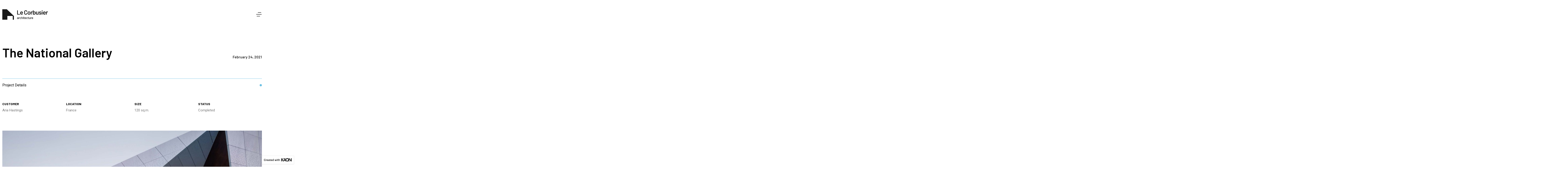

--- FILE ---
content_type: text/html; charset=UTF-8
request_url: https://neuronthemes.com/kaon/le-corbusier/portfolio/the-national-gallery/
body_size: 16832
content:
<!DOCTYPE html>
<html lang="en-US">
<head>
	<meta charset="UTF-8">
	<meta name="viewport" content="width=device-width, initial-scale=1.0, viewport-fit=cover" />		<title>The National Gallery &#8211; le-corbusier</title>
<meta name='robots' content='max-image-preview:large' />
<link rel="alternate" type="application/rss+xml" title="le-corbusier &raquo; Feed" href="https://neuronthemes.com/kaon/le-corbusier/feed/" />
<link rel="alternate" type="application/rss+xml" title="le-corbusier &raquo; Comments Feed" href="https://neuronthemes.com/kaon/le-corbusier/comments/feed/" />
<link rel="alternate" type="application/rss+xml" title="le-corbusier &raquo; The National Gallery Comments Feed" href="https://neuronthemes.com/kaon/le-corbusier/portfolio/the-national-gallery/feed/" />
<link rel="alternate" title="oEmbed (JSON)" type="application/json+oembed" href="https://neuronthemes.com/kaon/le-corbusier/wp-json/oembed/1.0/embed?url=https%3A%2F%2Fneuronthemes.com%2Fkaon%2Fle-corbusier%2Fportfolio%2Fthe-national-gallery%2F" />
<link rel="alternate" title="oEmbed (XML)" type="text/xml+oembed" href="https://neuronthemes.com/kaon/le-corbusier/wp-json/oembed/1.0/embed?url=https%3A%2F%2Fneuronthemes.com%2Fkaon%2Fle-corbusier%2Fportfolio%2Fthe-national-gallery%2F&#038;format=xml" />
<style id='wp-img-auto-sizes-contain-inline-css' type='text/css'>
img:is([sizes=auto i],[sizes^="auto," i]){contain-intrinsic-size:3000px 1500px}
/*# sourceURL=wp-img-auto-sizes-contain-inline-css */
</style>
<style id='wp-emoji-styles-inline-css' type='text/css'>

	img.wp-smiley, img.emoji {
		display: inline !important;
		border: none !important;
		box-shadow: none !important;
		height: 1em !important;
		width: 1em !important;
		margin: 0 0.07em !important;
		vertical-align: -0.1em !important;
		background: none !important;
		padding: 0 !important;
	}
/*# sourceURL=wp-emoji-styles-inline-css */
</style>
<style id='classic-theme-styles-inline-css' type='text/css'>
/*! This file is auto-generated */
.wp-block-button__link{color:#fff;background-color:#32373c;border-radius:9999px;box-shadow:none;text-decoration:none;padding:calc(.667em + 2px) calc(1.333em + 2px);font-size:1.125em}.wp-block-file__button{background:#32373c;color:#fff;text-decoration:none}
/*# sourceURL=/wp-includes/css/classic-themes.min.css */
</style>
<style id='global-styles-inline-css' type='text/css'>
:root{--wp--preset--aspect-ratio--square: 1;--wp--preset--aspect-ratio--4-3: 4/3;--wp--preset--aspect-ratio--3-4: 3/4;--wp--preset--aspect-ratio--3-2: 3/2;--wp--preset--aspect-ratio--2-3: 2/3;--wp--preset--aspect-ratio--16-9: 16/9;--wp--preset--aspect-ratio--9-16: 9/16;--wp--preset--color--black: #000000;--wp--preset--color--cyan-bluish-gray: #abb8c3;--wp--preset--color--white: #ffffff;--wp--preset--color--pale-pink: #f78da7;--wp--preset--color--vivid-red: #cf2e2e;--wp--preset--color--luminous-vivid-orange: #ff6900;--wp--preset--color--luminous-vivid-amber: #fcb900;--wp--preset--color--light-green-cyan: #7bdcb5;--wp--preset--color--vivid-green-cyan: #00d084;--wp--preset--color--pale-cyan-blue: #8ed1fc;--wp--preset--color--vivid-cyan-blue: #0693e3;--wp--preset--color--vivid-purple: #9b51e0;--wp--preset--gradient--vivid-cyan-blue-to-vivid-purple: linear-gradient(135deg,rgb(6,147,227) 0%,rgb(155,81,224) 100%);--wp--preset--gradient--light-green-cyan-to-vivid-green-cyan: linear-gradient(135deg,rgb(122,220,180) 0%,rgb(0,208,130) 100%);--wp--preset--gradient--luminous-vivid-amber-to-luminous-vivid-orange: linear-gradient(135deg,rgb(252,185,0) 0%,rgb(255,105,0) 100%);--wp--preset--gradient--luminous-vivid-orange-to-vivid-red: linear-gradient(135deg,rgb(255,105,0) 0%,rgb(207,46,46) 100%);--wp--preset--gradient--very-light-gray-to-cyan-bluish-gray: linear-gradient(135deg,rgb(238,238,238) 0%,rgb(169,184,195) 100%);--wp--preset--gradient--cool-to-warm-spectrum: linear-gradient(135deg,rgb(74,234,220) 0%,rgb(151,120,209) 20%,rgb(207,42,186) 40%,rgb(238,44,130) 60%,rgb(251,105,98) 80%,rgb(254,248,76) 100%);--wp--preset--gradient--blush-light-purple: linear-gradient(135deg,rgb(255,206,236) 0%,rgb(152,150,240) 100%);--wp--preset--gradient--blush-bordeaux: linear-gradient(135deg,rgb(254,205,165) 0%,rgb(254,45,45) 50%,rgb(107,0,62) 100%);--wp--preset--gradient--luminous-dusk: linear-gradient(135deg,rgb(255,203,112) 0%,rgb(199,81,192) 50%,rgb(65,88,208) 100%);--wp--preset--gradient--pale-ocean: linear-gradient(135deg,rgb(255,245,203) 0%,rgb(182,227,212) 50%,rgb(51,167,181) 100%);--wp--preset--gradient--electric-grass: linear-gradient(135deg,rgb(202,248,128) 0%,rgb(113,206,126) 100%);--wp--preset--gradient--midnight: linear-gradient(135deg,rgb(2,3,129) 0%,rgb(40,116,252) 100%);--wp--preset--font-size--small: 13px;--wp--preset--font-size--medium: 20px;--wp--preset--font-size--large: 36px;--wp--preset--font-size--x-large: 42px;--wp--preset--spacing--20: 0.44rem;--wp--preset--spacing--30: 0.67rem;--wp--preset--spacing--40: 1rem;--wp--preset--spacing--50: 1.5rem;--wp--preset--spacing--60: 2.25rem;--wp--preset--spacing--70: 3.38rem;--wp--preset--spacing--80: 5.06rem;--wp--preset--shadow--natural: 6px 6px 9px rgba(0, 0, 0, 0.2);--wp--preset--shadow--deep: 12px 12px 50px rgba(0, 0, 0, 0.4);--wp--preset--shadow--sharp: 6px 6px 0px rgba(0, 0, 0, 0.2);--wp--preset--shadow--outlined: 6px 6px 0px -3px rgb(255, 255, 255), 6px 6px rgb(0, 0, 0);--wp--preset--shadow--crisp: 6px 6px 0px rgb(0, 0, 0);}:where(.is-layout-flex){gap: 0.5em;}:where(.is-layout-grid){gap: 0.5em;}body .is-layout-flex{display: flex;}.is-layout-flex{flex-wrap: wrap;align-items: center;}.is-layout-flex > :is(*, div){margin: 0;}body .is-layout-grid{display: grid;}.is-layout-grid > :is(*, div){margin: 0;}:where(.wp-block-columns.is-layout-flex){gap: 2em;}:where(.wp-block-columns.is-layout-grid){gap: 2em;}:where(.wp-block-post-template.is-layout-flex){gap: 1.25em;}:where(.wp-block-post-template.is-layout-grid){gap: 1.25em;}.has-black-color{color: var(--wp--preset--color--black) !important;}.has-cyan-bluish-gray-color{color: var(--wp--preset--color--cyan-bluish-gray) !important;}.has-white-color{color: var(--wp--preset--color--white) !important;}.has-pale-pink-color{color: var(--wp--preset--color--pale-pink) !important;}.has-vivid-red-color{color: var(--wp--preset--color--vivid-red) !important;}.has-luminous-vivid-orange-color{color: var(--wp--preset--color--luminous-vivid-orange) !important;}.has-luminous-vivid-amber-color{color: var(--wp--preset--color--luminous-vivid-amber) !important;}.has-light-green-cyan-color{color: var(--wp--preset--color--light-green-cyan) !important;}.has-vivid-green-cyan-color{color: var(--wp--preset--color--vivid-green-cyan) !important;}.has-pale-cyan-blue-color{color: var(--wp--preset--color--pale-cyan-blue) !important;}.has-vivid-cyan-blue-color{color: var(--wp--preset--color--vivid-cyan-blue) !important;}.has-vivid-purple-color{color: var(--wp--preset--color--vivid-purple) !important;}.has-black-background-color{background-color: var(--wp--preset--color--black) !important;}.has-cyan-bluish-gray-background-color{background-color: var(--wp--preset--color--cyan-bluish-gray) !important;}.has-white-background-color{background-color: var(--wp--preset--color--white) !important;}.has-pale-pink-background-color{background-color: var(--wp--preset--color--pale-pink) !important;}.has-vivid-red-background-color{background-color: var(--wp--preset--color--vivid-red) !important;}.has-luminous-vivid-orange-background-color{background-color: var(--wp--preset--color--luminous-vivid-orange) !important;}.has-luminous-vivid-amber-background-color{background-color: var(--wp--preset--color--luminous-vivid-amber) !important;}.has-light-green-cyan-background-color{background-color: var(--wp--preset--color--light-green-cyan) !important;}.has-vivid-green-cyan-background-color{background-color: var(--wp--preset--color--vivid-green-cyan) !important;}.has-pale-cyan-blue-background-color{background-color: var(--wp--preset--color--pale-cyan-blue) !important;}.has-vivid-cyan-blue-background-color{background-color: var(--wp--preset--color--vivid-cyan-blue) !important;}.has-vivid-purple-background-color{background-color: var(--wp--preset--color--vivid-purple) !important;}.has-black-border-color{border-color: var(--wp--preset--color--black) !important;}.has-cyan-bluish-gray-border-color{border-color: var(--wp--preset--color--cyan-bluish-gray) !important;}.has-white-border-color{border-color: var(--wp--preset--color--white) !important;}.has-pale-pink-border-color{border-color: var(--wp--preset--color--pale-pink) !important;}.has-vivid-red-border-color{border-color: var(--wp--preset--color--vivid-red) !important;}.has-luminous-vivid-orange-border-color{border-color: var(--wp--preset--color--luminous-vivid-orange) !important;}.has-luminous-vivid-amber-border-color{border-color: var(--wp--preset--color--luminous-vivid-amber) !important;}.has-light-green-cyan-border-color{border-color: var(--wp--preset--color--light-green-cyan) !important;}.has-vivid-green-cyan-border-color{border-color: var(--wp--preset--color--vivid-green-cyan) !important;}.has-pale-cyan-blue-border-color{border-color: var(--wp--preset--color--pale-cyan-blue) !important;}.has-vivid-cyan-blue-border-color{border-color: var(--wp--preset--color--vivid-cyan-blue) !important;}.has-vivid-purple-border-color{border-color: var(--wp--preset--color--vivid-purple) !important;}.has-vivid-cyan-blue-to-vivid-purple-gradient-background{background: var(--wp--preset--gradient--vivid-cyan-blue-to-vivid-purple) !important;}.has-light-green-cyan-to-vivid-green-cyan-gradient-background{background: var(--wp--preset--gradient--light-green-cyan-to-vivid-green-cyan) !important;}.has-luminous-vivid-amber-to-luminous-vivid-orange-gradient-background{background: var(--wp--preset--gradient--luminous-vivid-amber-to-luminous-vivid-orange) !important;}.has-luminous-vivid-orange-to-vivid-red-gradient-background{background: var(--wp--preset--gradient--luminous-vivid-orange-to-vivid-red) !important;}.has-very-light-gray-to-cyan-bluish-gray-gradient-background{background: var(--wp--preset--gradient--very-light-gray-to-cyan-bluish-gray) !important;}.has-cool-to-warm-spectrum-gradient-background{background: var(--wp--preset--gradient--cool-to-warm-spectrum) !important;}.has-blush-light-purple-gradient-background{background: var(--wp--preset--gradient--blush-light-purple) !important;}.has-blush-bordeaux-gradient-background{background: var(--wp--preset--gradient--blush-bordeaux) !important;}.has-luminous-dusk-gradient-background{background: var(--wp--preset--gradient--luminous-dusk) !important;}.has-pale-ocean-gradient-background{background: var(--wp--preset--gradient--pale-ocean) !important;}.has-electric-grass-gradient-background{background: var(--wp--preset--gradient--electric-grass) !important;}.has-midnight-gradient-background{background: var(--wp--preset--gradient--midnight) !important;}.has-small-font-size{font-size: var(--wp--preset--font-size--small) !important;}.has-medium-font-size{font-size: var(--wp--preset--font-size--medium) !important;}.has-large-font-size{font-size: var(--wp--preset--font-size--large) !important;}.has-x-large-font-size{font-size: var(--wp--preset--font-size--x-large) !important;}
:where(.wp-block-post-template.is-layout-flex){gap: 1.25em;}:where(.wp-block-post-template.is-layout-grid){gap: 1.25em;}
:where(.wp-block-term-template.is-layout-flex){gap: 1.25em;}:where(.wp-block-term-template.is-layout-grid){gap: 1.25em;}
:where(.wp-block-columns.is-layout-flex){gap: 2em;}:where(.wp-block-columns.is-layout-grid){gap: 2em;}
:root :where(.wp-block-pullquote){font-size: 1.5em;line-height: 1.6;}
/*# sourceURL=global-styles-inline-css */
</style>
<link rel='stylesheet' id='kaon-main-style-css' href='https://neuronthemes.com/kaon/le-corbusier/wp-content/themes/kaon/style.css?ver=6.9' type='text/css' media='all' />
<link rel='stylesheet' id='elementor-frontend-css' href='https://neuronthemes.com/kaon/le-corbusier/wp-content/plugins/elementor/assets/css/frontend.min.css?ver=3.34.0' type='text/css' media='all' />
<link rel='stylesheet' id='elementor-post-7-css' href='https://neuronthemes.com/kaon/le-corbusier/files/elementor/css/post-7.css?ver=1769097064' type='text/css' media='all' />
<link rel='stylesheet' id='neuron-frontend-css' href='https://neuronthemes.com/kaon/le-corbusier/wp-content/plugins/neuron-builder/assets/styles/static/frontend.css?ver=1.2.1.4' type='text/css' media='all' />
<link rel='stylesheet' id='neuron-icons-css' href='https://neuronthemes.com/kaon/le-corbusier/wp-content/plugins/neuron-builder/assets/fonts/n-icons/n-icons.css?ver=1.2.1.4' type='text/css' media='all' />
<link rel='stylesheet' id='widget-heading-css' href='https://neuronthemes.com/kaon/le-corbusier/wp-content/plugins/elementor/assets/css/widget-heading.min.css?ver=3.34.0' type='text/css' media='all' />
<link rel='stylesheet' id='widget-image-css' href='https://neuronthemes.com/kaon/le-corbusier/wp-content/plugins/elementor/assets/css/widget-image.min.css?ver=3.34.0' type='text/css' media='all' />
<link rel='stylesheet' id='swiper-css' href='https://neuronthemes.com/kaon/le-corbusier/wp-content/plugins/elementor/assets/lib/swiper/v8/css/swiper.min.css?ver=8.4.5' type='text/css' media='all' />
<link rel='stylesheet' id='e-swiper-css' href='https://neuronthemes.com/kaon/le-corbusier/wp-content/plugins/elementor/assets/css/conditionals/e-swiper.min.css?ver=3.34.0' type='text/css' media='all' />
<link rel='stylesheet' id='elementor-post-529-css' href='https://neuronthemes.com/kaon/le-corbusier/files/elementor/css/post-529.css?ver=1769133516' type='text/css' media='all' />
<link rel='stylesheet' id='elementor-post-1312-css' href='https://neuronthemes.com/kaon/le-corbusier/files/elementor/css/post-1312.css?ver=1769097064' type='text/css' media='all' />
<link rel='stylesheet' id='elementor-post-13-css' href='https://neuronthemes.com/kaon/le-corbusier/files/elementor/css/post-13.css?ver=1769099401' type='text/css' media='all' />
<link rel='stylesheet' id='elementor-post-41-css' href='https://neuronthemes.com/kaon/le-corbusier/files/elementor/css/post-41.css?ver=1769097064' type='text/css' media='all' />
<link rel='stylesheet' id='elementor-post-442-css' href='https://neuronthemes.com/kaon/le-corbusier/files/elementor/css/post-442.css?ver=1769109441' type='text/css' media='all' />
<link rel='stylesheet' id='elementor-gf-roboto-css' href='https://fonts.googleapis.com/css?family=Roboto:100,100italic,200,200italic,300,300italic,400,400italic,500,500italic,600,600italic,700,700italic,800,800italic,900,900italic&#038;display=auto' type='text/css' media='all' />
<link rel='stylesheet' id='elementor-gf-robotoslab-css' href='https://fonts.googleapis.com/css?family=Roboto+Slab:100,100italic,200,200italic,300,300italic,400,400italic,500,500italic,600,600italic,700,700italic,800,800italic,900,900italic&#038;display=auto' type='text/css' media='all' />
<link rel='stylesheet' id='elementor-gf-barlow-css' href='https://fonts.googleapis.com/css?family=Barlow:100,100italic,200,200italic,300,300italic,400,400italic,500,500italic,600,600italic,700,700italic,800,800italic,900,900italic&#038;display=auto' type='text/css' media='all' />
<script type="text/javascript" src="https://neuronthemes.com/kaon/le-corbusier/wp-includes/js/jquery/jquery.min.js?ver=3.7.1" id="jquery-core-js"></script>
<script type="text/javascript" src="https://neuronthemes.com/kaon/le-corbusier/wp-includes/js/jquery/jquery-migrate.min.js?ver=3.4.1" id="jquery-migrate-js"></script>
<link rel="https://api.w.org/" href="https://neuronthemes.com/kaon/le-corbusier/wp-json/" /><link rel="alternate" title="JSON" type="application/json" href="https://neuronthemes.com/kaon/le-corbusier/wp-json/wp/v2/portfolio/529" /><link rel="EditURI" type="application/rsd+xml" title="RSD" href="https://neuronthemes.com/kaon/le-corbusier/xmlrpc.php?rsd" />
<meta name="generator" content="WordPress 6.9" />
<link rel="canonical" href="https://neuronthemes.com/kaon/le-corbusier/portfolio/the-national-gallery/" />
<link rel='shortlink' href='https://neuronthemes.com/kaon/le-corbusier/?p=529' />
            <style>
                .n-kaon-badge { 
                    position: fixed;
                    right: 12px;
                    bottom: 12px;
                    box-shadow: 0 0 0 1px rgb(0 0 0 / 0.05), 0 1px 3px rgba(0,0,0,.1);
                    padding: 10px 10px 11px 10px;
                    width: 140px;
                    max-height: 36px;
                    z-index: 100;
                    background-color: #fff;
                }

                .n-kaon-badge img {
                    width: 100%;
                    display: block;
                }
            </style> 
        <meta name="generator" content="Elementor 3.34.0; features: e_font_icon_svg, additional_custom_breakpoints; settings: css_print_method-external, google_font-enabled, font_display-auto">
			<style>
				.e-con.e-parent:nth-of-type(n+4):not(.e-lazyloaded):not(.e-no-lazyload),
				.e-con.e-parent:nth-of-type(n+4):not(.e-lazyloaded):not(.e-no-lazyload) * {
					background-image: none !important;
				}
				@media screen and (max-height: 1024px) {
					.e-con.e-parent:nth-of-type(n+3):not(.e-lazyloaded):not(.e-no-lazyload),
					.e-con.e-parent:nth-of-type(n+3):not(.e-lazyloaded):not(.e-no-lazyload) * {
						background-image: none !important;
					}
				}
				@media screen and (max-height: 640px) {
					.e-con.e-parent:nth-of-type(n+2):not(.e-lazyloaded):not(.e-no-lazyload),
					.e-con.e-parent:nth-of-type(n+2):not(.e-lazyloaded):not(.e-no-lazyload) * {
						background-image: none !important;
					}
				}
			</style>
			</head>
<body class="wp-singular portfolio-template-default single single-portfolio postid-529 wp-custom-logo wp-theme-kaon elementor-default elementor-template-full-width elementor-kit-7 elementor-page elementor-page-529 elementor-page-442">

		<header data-elementor-type="header" data-elementor-id="13" class="elementor elementor-13 elementor-location-header">
		<div class="elementor-section-wrap">
					<section class="elementor-section elementor-top-section elementor-element elementor-element-f2dca3c elementor-section-content-middle elementor-section-boxed ang-section-padding-initial elementor-section-height-default elementor-section-height-default elementor-repeater-item-none elementor-repeater-item-none_hover" data-id="f2dca3c" data-element_type="section" data-settings="{&quot;sticky&quot;:&quot;top&quot;,&quot;sticky_effects_offset&quot;:50,&quot;sticky_on&quot;:[&quot;desktop&quot;,&quot;tablet&quot;,&quot;mobile&quot;],&quot;sticky_offset&quot;:0}">
						<div class="elementor-container elementor-column-gap-default">
					<div class="elementor-column elementor-col-50 elementor-top-column elementor-element elementor-element-e3d0ac1 elementor-repeater-item-none elementor-repeater-item-none_hover" data-id="e3d0ac1" data-element_type="column">
			<div class="elementor-widget-wrap elementor-element-populated">
						<div class="elementor-element elementor-element-c4a68b5 elementor-repeater-item-none elementor-repeater-item-none_hover elementor-widget elementor-widget-neuron-site-logo elementor-widget-image" data-id="c4a68b5" data-element_type="widget" data-widget_type="neuron-site-logo.default">
																<a href="https://neuronthemes.com/kaon/le-corbusier">
							<img width="198" height="45" src="https://neuronthemes.com/kaon/le-corbusier/files/2020/09/logo.svg" class="attachment-full size-full wp-image-1211" alt="" />								</a>
															</div>
					</div>
		</div>
				<div class="elementor-column elementor-col-50 elementor-top-column elementor-element elementor-element-8e78c93 elementor-repeater-item-none elementor-repeater-item-none_hover" data-id="8e78c93" data-element_type="column">
			<div class="elementor-widget-wrap elementor-element-populated">
						<div class="elementor-element elementor-element-5735ec3 elementor-view-default elementor-repeater-item-none elementor-repeater-item-none_hover elementor-widget elementor-widget-icon" data-id="5735ec3" data-element_type="widget" data-widget_type="icon.default">
							<div class="elementor-icon-wrapper">
			<a class="elementor-icon" href="#elementor-action%3Aaction%3Dpopup%3Aopen%26settings%3DeyJpZCI6IjE4MyIsInRvZ2dsZSI6ZmFsc2V9">
			<svg xmlns="http://www.w3.org/2000/svg" width="25" height="25" viewBox="0 0 25 25" fill="none"><rect x="2.59131" y="18.8994" width="14.1987" height="1.71667" fill="#191919"></rect><rect x="0.451172" y="10.9979" width="23.2185" height="1.71667" fill="#191919"></rect><rect x="7.55615" y="3.09698" width="14.1991" height="1.71666" fill="#191919"></rect></svg>			</a>
		</div>
						</div>
					</div>
		</div>
					</div>
		</section>
				</div>
		</header>
				<div data-elementor-type="single" data-elementor-id="442" class="elementor elementor-442 elementor-location-single post-529 portfolio type-portfolio status-publish has-post-thumbnail hentry portfolio_category-architecture">
		<div class="elementor-section-wrap">
					<section class="elementor-section elementor-top-section elementor-element elementor-element-5f68b15 elementor-section-content-bottom elementor-section-boxed ang-section-padding-initial elementor-section-height-default elementor-section-height-default elementor-repeater-item-none elementor-repeater-item-none_hover" data-id="5f68b15" data-element_type="section">
						<div class="elementor-container elementor-column-gap-default">
					<div class="elementor-column elementor-col-66 elementor-top-column elementor-element elementor-element-27d7d0b elementor-repeater-item-none elementor-repeater-item-none_hover" data-id="27d7d0b" data-element_type="column">
			<div class="elementor-widget-wrap elementor-element-populated">
						<div class="elementor-element elementor-element-53d18e5 a-animated-heading__direction-column a-animated-heading__direction-tablet-column elementor-repeater-item-none elementor-repeater-item-none_hover elementor-widget elementor-widget-neuron-animated-heading" data-id="53d18e5" data-element_type="widget" data-settings="{&quot;animated_animation&quot;:&quot;h-neuron-animation--curtainUp&quot;,&quot;animation_delay&quot;:100,&quot;animated_text&quot;:&quot;The National Gallery&quot;,&quot;style&quot;:&quot;animated&quot;,&quot;animated_type&quot;:&quot;line&quot;,&quot;neuron_animations_duration&quot;:&quot;animated&quot;}" data-widget_type="neuron-animated-heading.default">
				<div class="elementor-widget-container">
							<h1 class="a-animated-heading a-animated-heading--animated a-animated-heading--animated__line" data-id="53d18e5">

			
			<span class="a-animated-heading__text--dynamic-wrapper a-animated-heading__text"></span>

			
		</h1>
						</div>
				</div>
					</div>
		</div>
				<div class="elementor-column elementor-col-33 elementor-top-column elementor-element elementor-element-6d7a1ec elementor-repeater-item-none elementor-repeater-item-none_hover" data-id="6d7a1ec" data-element_type="column">
			<div class="elementor-widget-wrap elementor-element-populated">
						<div class="elementor-element elementor-element-b2b4e06 a-animated-heading__direction-column a-animated-heading__direction-tablet-column elementor-repeater-item-none elementor-repeater-item-none_hover elementor-widget elementor-widget-neuron-animated-heading" data-id="b2b4e06" data-element_type="widget" data-settings="{&quot;animated_animation&quot;:&quot;h-neuron-animation--curtainUp&quot;,&quot;animation_delay&quot;:100,&quot;animated_text&quot;:&quot;February 24, 2021&quot;,&quot;style&quot;:&quot;animated&quot;,&quot;animated_type&quot;:&quot;line&quot;,&quot;neuron_animations_duration&quot;:&quot;animated&quot;}" data-widget_type="neuron-animated-heading.default">
				<div class="elementor-widget-container">
							<h5 class="a-animated-heading a-animated-heading--animated a-animated-heading--animated__line" data-id="b2b4e06">

			
			<span class="a-animated-heading__text--dynamic-wrapper a-animated-heading__text"></span>

			
		</h5>
						</div>
				</div>
					</div>
		</div>
					</div>
		</section>
				<section class="elementor-section elementor-top-section elementor-element elementor-element-ce424d3 ang-section-padding-no elementor-section-boxed elementor-section-height-default elementor-section-height-default elementor-repeater-item-none elementor-repeater-item-none_hover" data-id="ce424d3" data-element_type="section">
						<div class="elementor-container elementor-column-gap-default">
					<div class="elementor-column elementor-col-100 elementor-top-column elementor-element elementor-element-4b49d61 elementor-repeater-item-none elementor-repeater-item-none_hover" data-id="4b49d61" data-element_type="column">
			<div class="elementor-widget-wrap elementor-element-populated">
						<div class="elementor-element elementor-element-ff9c0d3 elementor-widget-divider--view-line elementor-repeater-item-none elementor-repeater-item-none_hover elementor-widget elementor-widget-divider" data-id="ff9c0d3" data-element_type="widget" data-widget_type="divider.default">
							<div class="elementor-divider">
			<span class="elementor-divider-separator">
						</span>
		</div>
						</div>
				<div class="elementor-element elementor-element-9b70f79 elementor-widget__width-auto elementor-repeater-item-none elementor-repeater-item-none_hover elementor-widget elementor-widget-heading" data-id="9b70f79" data-element_type="widget" data-widget_type="heading.default">
					<h5 class="elementor-heading-title elementor-size-default">Project Details</h5>				</div>
				<div class="elementor-element elementor-element-a9f8ff9 elementor-widget__width-auto elementor-view-default elementor-repeater-item-none elementor-repeater-item-none_hover elementor-widget elementor-widget-icon" data-id="a9f8ff9" data-element_type="widget" data-widget_type="icon.default">
							<div class="elementor-icon-wrapper">
			<div class="elementor-icon">
			<svg aria-hidden="true" class="e-font-icon-svg e-fas-circle" viewBox="0 0 512 512" xmlns="http://www.w3.org/2000/svg"><path d="M256 8C119 8 8 119 8 256s111 248 248 248 248-111 248-248S393 8 256 8z"></path></svg>			</div>
		</div>
						</div>
					</div>
		</div>
					</div>
		</section>
				<section class="elementor-section elementor-top-section elementor-element elementor-element-e7d2b84 elementor-section-full_width ang-section-padding-initial elementor-section-height-default elementor-section-height-default elementor-repeater-item-none elementor-repeater-item-none_hover" data-id="e7d2b84" data-element_type="section">
						<div class="elementor-container elementor-column-gap-no">
					<div class="elementor-column elementor-col-100 elementor-top-column elementor-element elementor-element-8009a50 elementor-repeater-item-none elementor-repeater-item-none_hover" data-id="8009a50" data-element_type="column">
			<div class="elementor-widget-wrap elementor-element-populated">
						<div class="elementor-element elementor-element-478fa17 elementor-repeater-item-none elementor-repeater-item-none_hover elementor-widget elementor-widget-neuron-post-content" data-id="478fa17" data-element_type="widget" data-widget_type="neuron-post-content.default">
				<div class="elementor-widget-container">
							<div data-elementor-type="wp-post" data-elementor-id="529" class="elementor elementor-529">
						<section class="elementor-section elementor-top-section elementor-element elementor-element-634e45f0 ang-section-padding-no elementor-section-boxed elementor-section-height-default elementor-section-height-default elementor-repeater-item-none elementor-repeater-item-none_hover elementor-invisible" data-id="634e45f0" data-element_type="section" data-settings="{&quot;animation&quot;:&quot;h-neuron-animation--slideUp&quot;,&quot;animation_delay&quot;:100}">
						<div class="elementor-container elementor-column-gap-default">
					<div class="elementor-column elementor-col-50 elementor-top-column elementor-element elementor-element-2f2adac3 elementor-repeater-item-none elementor-repeater-item-none_hover" data-id="2f2adac3" data-element_type="column">
			<div class="elementor-widget-wrap elementor-element-populated">
						<section class="elementor-section elementor-inner-section elementor-element elementor-element-7f2134c2 elementor-section-boxed ang-section-padding-initial elementor-section-height-default elementor-section-height-default elementor-repeater-item-none elementor-repeater-item-none_hover" data-id="7f2134c2" data-element_type="section">
						<div class="elementor-container elementor-column-gap-no">
					<div class="elementor-column elementor-col-50 elementor-inner-column elementor-element elementor-element-59ebfdab elementor-repeater-item-none elementor-repeater-item-none_hover" data-id="59ebfdab" data-element_type="column">
			<div class="elementor-widget-wrap elementor-element-populated">
						<div class="elementor-element elementor-element-36846983 elementor-repeater-item-none elementor-repeater-item-none_hover elementor-widget elementor-widget-heading" data-id="36846983" data-element_type="widget" data-widget_type="heading.default">
					<h5 class="elementor-heading-title elementor-size-default">CUSTOMER</h5>				</div>
				<div class="elementor-element elementor-element-758ce56f elementor-repeater-item-none elementor-repeater-item-none_hover elementor-widget elementor-widget-heading" data-id="758ce56f" data-element_type="widget" data-widget_type="heading.default">
					<p class="elementor-heading-title elementor-size-default">Aria Hastings</p>				</div>
					</div>
		</div>
				<div class="elementor-column elementor-col-50 elementor-inner-column elementor-element elementor-element-2619220a elementor-repeater-item-none elementor-repeater-item-none_hover" data-id="2619220a" data-element_type="column">
			<div class="elementor-widget-wrap elementor-element-populated">
						<div class="elementor-element elementor-element-6f55d8d elementor-repeater-item-none elementor-repeater-item-none_hover elementor-widget elementor-widget-heading" data-id="6f55d8d" data-element_type="widget" data-widget_type="heading.default">
					<h5 class="elementor-heading-title elementor-size-default">LOCATION</h5>				</div>
				<div class="elementor-element elementor-element-7801bb16 elementor-repeater-item-none elementor-repeater-item-none_hover elementor-widget elementor-widget-heading" data-id="7801bb16" data-element_type="widget" data-widget_type="heading.default">
					<p class="elementor-heading-title elementor-size-default">France</p>				</div>
					</div>
		</div>
					</div>
		</section>
					</div>
		</div>
				<div class="elementor-column elementor-col-50 elementor-top-column elementor-element elementor-element-5c0c8267 elementor-repeater-item-none elementor-repeater-item-none_hover" data-id="5c0c8267" data-element_type="column">
			<div class="elementor-widget-wrap elementor-element-populated">
						<section class="elementor-section elementor-inner-section elementor-element elementor-element-68db2218 elementor-section-boxed ang-section-padding-initial elementor-section-height-default elementor-section-height-default elementor-repeater-item-none elementor-repeater-item-none_hover" data-id="68db2218" data-element_type="section">
						<div class="elementor-container elementor-column-gap-no">
					<div class="elementor-column elementor-col-50 elementor-inner-column elementor-element elementor-element-71c2ca2f elementor-repeater-item-none elementor-repeater-item-none_hover" data-id="71c2ca2f" data-element_type="column">
			<div class="elementor-widget-wrap elementor-element-populated">
						<div class="elementor-element elementor-element-1416b6e3 elementor-repeater-item-none elementor-repeater-item-none_hover elementor-widget elementor-widget-heading" data-id="1416b6e3" data-element_type="widget" data-widget_type="heading.default">
					<h5 class="elementor-heading-title elementor-size-default">SIZE</h5>				</div>
				<div class="elementor-element elementor-element-2fc076db elementor-repeater-item-none elementor-repeater-item-none_hover elementor-widget elementor-widget-heading" data-id="2fc076db" data-element_type="widget" data-widget_type="heading.default">
					<p class="elementor-heading-title elementor-size-default">120 sq.m.</p>				</div>
					</div>
		</div>
				<div class="elementor-column elementor-col-50 elementor-inner-column elementor-element elementor-element-34c23061 elementor-repeater-item-none elementor-repeater-item-none_hover" data-id="34c23061" data-element_type="column">
			<div class="elementor-widget-wrap elementor-element-populated">
						<div class="elementor-element elementor-element-48c9b792 elementor-repeater-item-none elementor-repeater-item-none_hover elementor-widget elementor-widget-heading" data-id="48c9b792" data-element_type="widget" data-widget_type="heading.default">
					<h5 class="elementor-heading-title elementor-size-default">STATUS</h5>				</div>
				<div class="elementor-element elementor-element-4d4a541c elementor-repeater-item-none elementor-repeater-item-none_hover elementor-widget elementor-widget-heading" data-id="4d4a541c" data-element_type="widget" data-widget_type="heading.default">
					<p class="elementor-heading-title elementor-size-default">Completed</p>				</div>
					</div>
		</div>
					</div>
		</section>
					</div>
		</div>
					</div>
		</section>
				<section class="elementor-section elementor-top-section elementor-element elementor-element-59157074 elementor-section-boxed ang-section-padding-initial elementor-section-height-default elementor-section-height-default elementor-repeater-item-none elementor-repeater-item-none_hover" data-id="59157074" data-element_type="section">
						<div class="elementor-container elementor-column-gap-default">
					<div class="elementor-column elementor-col-100 elementor-top-column elementor-element elementor-element-1782777c elementor-repeater-item-none elementor-repeater-item-none_hover" data-id="1782777c" data-element_type="column">
			<div class="elementor-widget-wrap elementor-element-populated">
						<div class="elementor-element elementor-element-191445e9 external_elementor-repeater-item-none_external elementor-repeater-item-none elementor-repeater-item-none_hover elementor-invisible elementor-widget elementor-widget-image" data-id="191445e9" data-element_type="widget" data-settings="{&quot;_animation&quot;:&quot;h-neuron-animation--slideUp&quot;,&quot;_animation_delay&quot;:200}" data-widget_type="image.default">
															<img fetchpriority="high" fetchpriority="high" decoding="async" width="2280" height="1280" src="https://neuronthemes.com/kaon/le-corbusier/files/2021/02/Image-1-29.jpg" class="attachment-full size-full wp-image-897" alt="" srcset="https://neuronthemes.com/kaon/le-corbusier/files/2021/02/Image-1-29.jpg 2280w, https://neuronthemes.com/kaon/le-corbusier/files/2021/02/Image-1-29-300x168.jpg 300w, https://neuronthemes.com/kaon/le-corbusier/files/2021/02/Image-1-29-1024x575.jpg 1024w, https://neuronthemes.com/kaon/le-corbusier/files/2021/02/Image-1-29-768x431.jpg 768w, https://neuronthemes.com/kaon/le-corbusier/files/2021/02/Image-1-29-1536x862.jpg 1536w, https://neuronthemes.com/kaon/le-corbusier/files/2021/02/Image-1-29-2048x1150.jpg 2048w" sizes="(max-width: 2280px) 100vw, 2280px" />															</div>
					</div>
		</div>
					</div>
		</section>
				<section class="elementor-section elementor-top-section elementor-element elementor-element-74989c69 elementor-section-boxed ang-section-padding-initial elementor-section-height-default elementor-section-height-default elementor-repeater-item-none elementor-repeater-item-none_hover" data-id="74989c69" data-element_type="section">
						<div class="elementor-container elementor-column-gap-default">
					<div class="elementor-column elementor-col-33 elementor-top-column elementor-element elementor-element-16f8c142 elementor-repeater-item-none elementor-repeater-item-none_hover" data-id="16f8c142" data-element_type="column">
			<div class="elementor-widget-wrap">
							</div>
		</div>
				<div class="elementor-column elementor-col-33 elementor-top-column elementor-element elementor-element-6e176131 elementor-repeater-item-none elementor-repeater-item-none_hover" data-id="6e176131" data-element_type="column">
			<div class="elementor-widget-wrap elementor-element-populated">
						<div class="elementor-element elementor-element-3c0f17ff elementor-repeater-item-none elementor-repeater-item-none_hover elementor-invisible elementor-widget elementor-widget-text-editor" data-id="3c0f17ff" data-element_type="widget" data-settings="{&quot;_animation&quot;:&quot;h-neuron-animation--slideUp&quot;}" data-widget_type="text-editor.default">
									<p>Lorem ipsum dolor sit amet, consectetur adipiscing elit. Non, sagittis sit cursus pulvinar augue sed. Tristique elementum in vulputate congue. Id quam tellus nec vitae non gravida morbi.<br /><span style="background-color: var( --e-global-color-13008f0 ); color: var( --e-global-color-secondary ); font-family: var( --e-global-typography-text-font-family ), Sans-serif; font-size: var( --e-global-typography-text-font-size );"><br />Malesuada fermentum. Nullam eu non volutpat et leo neque tristique purus. Sed consequat leo dis laoreet enim. Parturient vel lacinia mattis malesuada. Consectetur habitant vel auctor augue curabitur vestibulum gravida at ultrices. Pretium dignissim quis dolor purus praesent.<br /></span><span style="color: var( --e-global-color-secondary ); background-color: var( --e-global-color-13008f0 ); font-family: var( --e-global-typography-text-font-family ), Sans-serif; font-size: var( --e-global-typography-text-font-size );"><br />Non non venenatis orci blandit. Magna sed faucibus lorem et pellentesque. Id quis vitae, bibendum varius vitae viverra diam vestibulum. Facilisi posuere sagittis erat tellus. Sit accums an iaculis quam bibendum. Id convallis arcu vitae non pharetra lorem. Nunc vulputate ultricies euismod gravida. Eu morbi id gravida morbi magna et eros, amet. Pellentesque amet.</span></p>								</div>
					</div>
		</div>
				<div class="elementor-column elementor-col-33 elementor-top-column elementor-element elementor-element-3e531be3 elementor-repeater-item-none elementor-repeater-item-none_hover" data-id="3e531be3" data-element_type="column">
			<div class="elementor-widget-wrap">
							</div>
		</div>
					</div>
		</section>
				<section class="elementor-section elementor-top-section elementor-element elementor-element-3989696d elementor-section-boxed ang-section-padding-initial elementor-section-height-default elementor-section-height-default elementor-repeater-item-none elementor-repeater-item-none_hover" data-id="3989696d" data-element_type="section">
						<div class="elementor-container elementor-column-gap-default">
					<div class="elementor-column elementor-col-100 elementor-top-column elementor-element elementor-element-328606e7 elementor-repeater-item-none elementor-repeater-item-none_hover" data-id="328606e7" data-element_type="column">
			<div class="elementor-widget-wrap elementor-element-populated">
						<div class="elementor-element elementor-element-290e822d m-neuron-gallery--layout-metro m-neuron-gallery--overlay-none l-neuron-grid-wrapper--offset-no elementor-repeater-item-none elementor-repeater-item-none_hover elementor-invisible elementor-widget elementor-widget-neuron-gallery" data-id="290e822d" data-element_type="widget" data-settings="{&quot;layout&quot;:&quot;metro&quot;,&quot;row_gap&quot;:{&quot;unit&quot;:&quot;px&quot;,&quot;size&quot;:&quot;30&quot;,&quot;sizes&quot;:[]},&quot;row_gap_tablet&quot;:{&quot;unit&quot;:&quot;px&quot;,&quot;size&quot;:24,&quot;sizes&quot;:[]},&quot;row_gap_mobile&quot;:{&quot;unit&quot;:&quot;px&quot;,&quot;size&quot;:24,&quot;sizes&quot;:[]},&quot;animation_delay&quot;:100,&quot;animation_delay_reset&quot;:200,&quot;carousel&quot;:&quot;no&quot;,&quot;animation&quot;:&quot;yes&quot;,&quot;neuron_animations&quot;:&quot;h-neuron-animation--slideUp&quot;,&quot;neuron_animations_duration&quot;:&quot;animated&quot;,&quot;image_animation_hover&quot;:&quot;none&quot;}" data-widget_type="neuron-gallery.default">
				<div class="elementor-widget-container">
						
		
				<div class="l-neuron-grid" data-masonry-id="07e4e7c2f5f1747685fe3f5f232f3e81">
											<a class="l-neuron-grid__item m-neuron-gallery__item h-neuron-animation--wow" data-elementor-open-lightbox="yes" data-elementor-lightbox-slideshow="all-290e822d" data-id="898" href="https://neuronthemes.com/kaon/le-corbusier/files/2021/02/Image-2-16.jpg" data-elementor-lightbox-title="Lorem Ipsum Dolor" data-metro-column="6">

							<div class="m-neuron-gallery__inner">

								
								<div class="m-neuron-gallery__thumbnail--link">
									<div class="m-neuron-gallery__thumbnail">
										<img decoding="async" src="https://neuronthemes.com/kaon/le-corbusier/files/2021/02/Image-2-16.jpg" />
									</div>
																	</div>
								
								
							</div>

						</a>

						
											<a class="l-neuron-grid__item m-neuron-gallery__item h-neuron-animation--wow" data-elementor-open-lightbox="yes" data-elementor-lightbox-slideshow="all-290e822d" data-id="899" href="https://neuronthemes.com/kaon/le-corbusier/files/2021/02/Image-3-6.jpg" data-elementor-lightbox-title="Lorem Dolor Ipsum" data-metro-column="6">

							<div class="m-neuron-gallery__inner">

								
								<div class="m-neuron-gallery__thumbnail--link">
									<div class="m-neuron-gallery__thumbnail">
										<img decoding="async" src="https://neuronthemes.com/kaon/le-corbusier/files/2021/02/Image-3-6.jpg" />
									</div>
																	</div>
								
								
							</div>

						</a>

						
											<a class="l-neuron-grid__item m-neuron-gallery__item h-neuron-animation--wow" data-elementor-open-lightbox="yes" data-elementor-lightbox-slideshow="all-290e822d" data-id="900" href="https://neuronthemes.com/kaon/le-corbusier/files/2021/02/Image-4-6.jpg" data-elementor-lightbox-title="Lorem Ipsum Dolor" data-metro-column="12">

							<div class="m-neuron-gallery__inner">

								
								<div class="m-neuron-gallery__thumbnail--link">
									<div class="m-neuron-gallery__thumbnail">
										<img decoding="async" src="https://neuronthemes.com/kaon/le-corbusier/files/2021/02/Image-4-6.jpg" />
									</div>
																	</div>
								
								
							</div>

						</a>

						
									</div>

									</div>
				</div>
					</div>
		</div>
					</div>
		</section>
				<section class="elementor-section elementor-top-section elementor-element elementor-element-7dfe039 elementor-section-boxed ang-section-padding-initial elementor-section-height-default elementor-section-height-default elementor-repeater-item-none elementor-repeater-item-none_hover" data-id="7dfe039" data-element_type="section">
						<div class="elementor-container elementor-column-gap-default">
					<div class="elementor-column elementor-col-100 elementor-top-column elementor-element elementor-element-476e6678 elementor-repeater-item-none elementor-repeater-item-none_hover" data-id="476e6678" data-element_type="column">
			<div class="elementor-widget-wrap elementor-element-populated">
						<div class="elementor-element elementor-element-6e18985a a-animated-heading__direction-column a-animated-heading__direction-tablet-column elementor-repeater-item-none elementor-repeater-item-none_hover elementor-widget elementor-widget-neuron-animated-heading" data-id="6e18985a" data-element_type="widget" data-settings="{&quot;animated_animation&quot;:&quot;h-neuron-animation--curtainUp&quot;,&quot;animation_delay&quot;:100,&quot;animated_text&quot;:&quot;We turn dreams into goals\nand goals into reality&quot;,&quot;style&quot;:&quot;animated&quot;,&quot;animated_type&quot;:&quot;line&quot;,&quot;neuron_animations_duration&quot;:&quot;animated&quot;}" data-widget_type="neuron-animated-heading.default">
				<div class="elementor-widget-container">
							<h1 class="a-animated-heading a-animated-heading--animated a-animated-heading--animated__line" data-id="6e18985a">

			
			<span class="a-animated-heading__text--dynamic-wrapper a-animated-heading__text"></span>

			
		</h1>
						</div>
				</div>
					</div>
		</div>
					</div>
		</section>
				<section class="elementor-section elementor-top-section elementor-element elementor-element-5bf137c8 ang-section-padding-no elementor-section-boxed elementor-section-height-default elementor-section-height-default elementor-repeater-item-none elementor-repeater-item-none_hover" data-id="5bf137c8" data-element_type="section">
						<div class="elementor-container elementor-column-gap-default">
					<div class="elementor-column elementor-col-50 elementor-top-column elementor-element elementor-element-780cd975 elementor-repeater-item-none elementor-repeater-item-none_hover" data-id="780cd975" data-element_type="column">
			<div class="elementor-widget-wrap">
							</div>
		</div>
				<div class="elementor-column elementor-col-50 elementor-top-column elementor-element elementor-element-53a699c elementor-repeater-item-none elementor-repeater-item-none_hover" data-id="53a699c" data-element_type="column">
			<div class="elementor-widget-wrap elementor-element-populated">
						<div class="elementor-element elementor-element-256a9e80 elementor-repeater-item-none elementor-repeater-item-none_hover elementor-invisible elementor-widget elementor-widget-text-editor" data-id="256a9e80" data-element_type="widget" data-settings="{&quot;_animation&quot;:&quot;h-neuron-animation--slideUp&quot;}" data-widget_type="text-editor.default">
									<p>Lorem ipsum dolor sit amet, consectetur adipiscing elit. Non, sagittis sit cursus pulvinar augue sed. Tristique elementum in vulputate congue. Id quam tellus nec vitae non gravida morbi.<br /><span style="color: var( --e-global-color-secondary ); background-color: var( --e-global-color-13008f0 ); font-family: var( --e-global-typography-text-font-family ), Sans-serif; font-size: var( --e-global-typography-text-font-size );"><br />Malesuada fermentum. Nullam eu non volutpat et leo neque tristique purus. Sed consequat leo dis laoreet enim. Parturient vel lacinia mattis malesuada. Consectetur habitant vel auctor augue curabitur vestibulum gravida at ultrices. Pretium dignissim quis dolor purus praesent.<br /></span><span style="color: var( --e-global-color-secondary ); background-color: var( --e-global-color-13008f0 ); font-family: var( --e-global-typography-text-font-family ), Sans-serif; font-size: var( --e-global-typography-text-font-size );"><br />Non non venenatis orci blandit. Magna sed faucibus lorem et pellentesque. Id quis vitae, bibendum varius vitae viverra diam vestibulum. Facilisi posuere sagittis erat tellus. Sit accums an iaculis quam bibendum. Id convallis arcu vitae non pharetra lorem. Nunc vulputate ultricies euismod gravida. Eu morbi id gravida morbi magna et eros, amet. Pellentesque amet.</span></p>								</div>
					</div>
		</div>
					</div>
		</section>
				<section class="elementor-section elementor-top-section elementor-element elementor-element-614e3cdc elementor-section-stretched elementor-section-boxed ang-section-padding-initial elementor-section-height-default elementor-section-height-default elementor-repeater-item-none elementor-repeater-item-none_hover" data-id="614e3cdc" data-element_type="section" data-settings="{&quot;stretch_section&quot;:&quot;section-stretched&quot;}">
						<div class="elementor-container elementor-column-gap-no">
					<div class="elementor-column elementor-col-100 elementor-top-column elementor-element elementor-element-48019c8b elementor-repeater-item-none elementor-repeater-item-none_hover" data-id="48019c8b" data-element_type="column">
			<div class="elementor-widget-wrap elementor-element-populated">
						<div class="elementor-element elementor-element-1999f6fb neuron-dots--style__progressbar neuron-swiper--overflow-visible neuron-swiper--overflow-hidden neuron-swiper--overflow-hidden m-neuron-gallery--overlay-none neuron-dots--bar-position__bottom elementor-repeater-item-none elementor-repeater-item-none_hover elementor-invisible elementor-widget elementor-widget-neuron-gallery" data-id="1999f6fb" data-element_type="widget" data-settings="{&quot;slides_per_view&quot;:&quot;auto&quot;,&quot;carousel&quot;:&quot;yes&quot;,&quot;infinite&quot;:&quot;yes&quot;,&quot;centered_slides&quot;:&quot;yes&quot;,&quot;navigation&quot;:&quot;dots&quot;,&quot;dots_style&quot;:&quot;progressbar&quot;,&quot;animation_delay&quot;:100,&quot;animation_delay_reset&quot;:200,&quot;slides_per_view_tablet&quot;:&quot;auto&quot;,&quot;slides_per_view_mobile&quot;:&quot;1&quot;,&quot;slides_to_scroll&quot;:&quot;1&quot;,&quot;slides_to_scroll_tablet&quot;:&quot;1&quot;,&quot;slides_to_scroll_mobile&quot;:&quot;1&quot;,&quot;pause_on_hover&quot;:&quot;yes&quot;,&quot;keyboard_navigation&quot;:&quot;yes&quot;,&quot;autoplay&quot;:&quot;no&quot;,&quot;transition_speed&quot;:500,&quot;space_between&quot;:{&quot;unit&quot;:&quot;px&quot;,&quot;size&quot;:30,&quot;sizes&quot;:[]},&quot;space_between_tablet&quot;:{&quot;unit&quot;:&quot;px&quot;,&quot;size&quot;:10,&quot;sizes&quot;:[]},&quot;space_between_mobile&quot;:{&quot;unit&quot;:&quot;px&quot;,&quot;size&quot;:10,&quot;sizes&quot;:[]},&quot;animation&quot;:&quot;yes&quot;,&quot;neuron_animations&quot;:&quot;h-neuron-animation--slideUp&quot;,&quot;neuron_animations_duration&quot;:&quot;animated&quot;,&quot;image_animation_hover&quot;:&quot;none&quot;}" data-widget_type="neuron-gallery.default">
				<div class="elementor-widget-container">
						
					<div class="neuron-swiper">
				<div class="neuron-slides-wrapper neuron-main-swiper swiper-container" data-animation-id="e138d78efec2c4e05ccb234e0cf7b5bd">
		
				<div class="swiper-wrapper neuron-slides" data-masonry-id="e138d78efec2c4e05ccb234e0cf7b5bd">
											<a class="swiper-slide m-neuron-gallery__item h-neuron-animation--wow" data-elementor-open-lightbox="yes" data-elementor-lightbox-slideshow="all-1999f6fb" data-id="905" href="https://neuronthemes.com/kaon/le-corbusier/files/2021/02/Slide-2-5.jpg" data-elementor-lightbox-title="Lorem Ipsum Dolor">

							<div class="m-neuron-gallery__inner">

								
								<div class="m-neuron-gallery__thumbnail--link">
									<div class="m-neuron-gallery__thumbnail">
										<img decoding="async" src="https://neuronthemes.com/kaon/le-corbusier/files/2021/02/Slide-2-5.jpg" />
									</div>
																	</div>
								
								
							</div>

						</a>

						
											<a class="swiper-slide m-neuron-gallery__item h-neuron-animation--wow" data-elementor-open-lightbox="yes" data-elementor-lightbox-slideshow="all-1999f6fb" data-id="904" href="https://neuronthemes.com/kaon/le-corbusier/files/2021/02/Slide-1-5.jpg" data-elementor-lightbox-title="Lorem Dolor Ipsum">

							<div class="m-neuron-gallery__inner">

								
								<div class="m-neuron-gallery__thumbnail--link">
									<div class="m-neuron-gallery__thumbnail">
										<img decoding="async" src="https://neuronthemes.com/kaon/le-corbusier/files/2021/02/Slide-1-5.jpg" />
									</div>
																	</div>
								
								
							</div>

						</a>

						
											<a class="swiper-slide m-neuron-gallery__item h-neuron-animation--wow" data-elementor-open-lightbox="yes" data-elementor-lightbox-slideshow="all-1999f6fb" data-id="906" href="https://neuronthemes.com/kaon/le-corbusier/files/2021/02/Slide-3-5.jpg" data-elementor-lightbox-title="Lorem Ipsum Dolor">

							<div class="m-neuron-gallery__inner">

								
								<div class="m-neuron-gallery__thumbnail--link">
									<div class="m-neuron-gallery__thumbnail">
										<img decoding="async" src="https://neuronthemes.com/kaon/le-corbusier/files/2021/02/Slide-3-5.jpg" />
									</div>
																	</div>
								
								
							</div>

						</a>

						
											<a class="swiper-slide m-neuron-gallery__item h-neuron-animation--wow" data-elementor-open-lightbox="yes" data-elementor-lightbox-slideshow="all-1999f6fb" data-id="907" href="https://neuronthemes.com/kaon/le-corbusier/files/2021/02/Slide-4.jpg" data-elementor-lightbox-title="Lorem Dolor Ipsum">

							<div class="m-neuron-gallery__inner">

								
								<div class="m-neuron-gallery__thumbnail--link">
									<div class="m-neuron-gallery__thumbnail">
										<img decoding="async" src="https://neuronthemes.com/kaon/le-corbusier/files/2021/02/Slide-4.jpg" />
									</div>
																	</div>
								
								
							</div>

						</a>

						
									</div>

							</div>

			
							<div class="swiper-pagination neuron-swiper-dots" data-swiper-pagination-id="e138d78efec2c4e05ccb234e0cf7b5bd"></div>
						
						</div>
								</div>
				</div>
					</div>
		</div>
					</div>
		</section>
				<section class="elementor-section elementor-top-section elementor-element elementor-element-2cc2ab3e elementor-section-boxed ang-section-padding-initial elementor-section-height-default elementor-section-height-default elementor-repeater-item-none elementor-repeater-item-none_hover" data-id="2cc2ab3e" data-element_type="section">
						<div class="elementor-container elementor-column-gap-default">
					<div class="elementor-column elementor-col-33 elementor-top-column elementor-element elementor-element-1996dec elementor-repeater-item-none elementor-repeater-item-none_hover" data-id="1996dec" data-element_type="column">
			<div class="elementor-widget-wrap">
							</div>
		</div>
				<div class="elementor-column elementor-col-33 elementor-top-column elementor-element elementor-element-2c8c93b2 elementor-repeater-item-none elementor-repeater-item-none_hover" data-id="2c8c93b2" data-element_type="column">
			<div class="elementor-widget-wrap elementor-element-populated">
						<div class="elementor-element elementor-element-209aeaa5 elementor-repeater-item-none elementor-repeater-item-none_hover elementor-invisible elementor-widget elementor-widget-text-editor" data-id="209aeaa5" data-element_type="widget" data-settings="{&quot;_animation&quot;:&quot;h-neuron-animation--slideUp&quot;}" data-widget_type="text-editor.default">
									<p>Lorem ipsum dolor sit amet, consectetur adipiscing elit. Non, sagittis sit cursus pulvinar augue sed. Tristique elementum in vulputate congue. Id quam tellus nec vitae non gravida morbi.<br />Malesuada fermentum. Nullam eu non volutpat et leo neque tristique purus. Sed consequat leo dis laoreet enim. Parturient vel lacinia mattis malesuada. Consectetur habitant vel auctor augue curabitur vestibulum gravida at ultrices. Pretium dignissim quis dolor purus praesent.<br /><span style="background-color: var( --e-global-color-13008f0 ); color: var( --e-global-color-secondary ); font-family: var( --e-global-typography-text-font-family ), Sans-serif; font-size: var( --e-global-typography-text-font-size );"><br />Non non venenatis orci blandit. Magna sed faucibus lorem et pellentesque. Id quis vitae, bibendum varius vitae viverra diam vestibulum. Facilisi posuere sagittis erat tellus. Sit accums an iaculis quam bibendum. Id convallis arcu vitae non pharetra lorem. Nunc vulputate ultricies euismod gravida. Eu morbi id gravida morbi magna et eros, amet. Pellentesque amet.Nunc vulputate ultricies euismod gravida. Eu morbi id gravida morbi magna et eros, amet.</span></p>								</div>
					</div>
		</div>
				<div class="elementor-column elementor-col-33 elementor-top-column elementor-element elementor-element-2278099e elementor-repeater-item-none elementor-repeater-item-none_hover" data-id="2278099e" data-element_type="column">
			<div class="elementor-widget-wrap">
							</div>
		</div>
					</div>
		</section>
				</div>
						</div>
				</div>
					</div>
		</div>
					</div>
		</section>
				<section class="elementor-section elementor-top-section elementor-element elementor-element-6a63a4e ang-section-padding-no elementor-section-boxed elementor-section-height-default elementor-section-height-default elementor-repeater-item-none elementor-repeater-item-none_hover" data-id="6a63a4e" data-element_type="section">
						<div class="elementor-container elementor-column-gap-default">
					<div class="elementor-column elementor-col-100 elementor-top-column elementor-element elementor-element-e307413 elementor-repeater-item-none elementor-repeater-item-none_hover" data-id="e307413" data-element_type="column">
			<div class="elementor-widget-wrap elementor-element-populated">
						<div class="elementor-element elementor-element-4cfaa58 elementor-widget-divider--view-line elementor-repeater-item-none elementor-repeater-item-none_hover elementor-widget elementor-widget-divider" data-id="4cfaa58" data-element_type="widget" data-widget_type="divider.default">
							<div class="elementor-divider">
			<span class="elementor-divider-separator">
						</span>
		</div>
						</div>
				<div class="elementor-element elementor-element-6b6df58 elementor-widget__width-auto elementor-repeater-item-none elementor-repeater-item-none_hover elementor-widget elementor-widget-heading" data-id="6b6df58" data-element_type="widget" data-widget_type="heading.default">
					<h5 class="elementor-heading-title elementor-size-default">Related Posts</h5>				</div>
				<div class="elementor-element elementor-element-fa3d8bb elementor-widget__width-auto elementor-view-default elementor-repeater-item-none elementor-repeater-item-none_hover elementor-widget elementor-widget-icon" data-id="fa3d8bb" data-element_type="widget" data-widget_type="icon.default">
							<div class="elementor-icon-wrapper">
			<div class="elementor-icon">
			<svg aria-hidden="true" class="e-font-icon-svg e-fas-circle" viewBox="0 0 512 512" xmlns="http://www.w3.org/2000/svg"><path d="M256 8C119 8 8 119 8 256s111 248 248 248 248-111 248-248S393 8 256 8z"></path></svg>			</div>
		</div>
						</div>
					</div>
		</div>
					</div>
		</section>
				<section class="elementor-section elementor-top-section elementor-element elementor-element-7b0fa3c elementor-section-boxed ang-section-padding-initial elementor-section-height-default elementor-section-height-default elementor-repeater-item-none elementor-repeater-item-none_hover" data-id="7b0fa3c" data-element_type="section">
						<div class="elementor-container elementor-column-gap-default">
					<div class="elementor-column elementor-col-100 elementor-top-column elementor-element elementor-element-feae1e1 elementor-repeater-item-none elementor-repeater-item-none_hover" data-id="feae1e1" data-element_type="column">
			<div class="elementor-widget-wrap elementor-element-populated">
						<div class="elementor-element elementor-element-542d959 l-neuron-grid-wrapper--columns__2 l-neuron-grid-wrapper-tablet--columns__2 l-neuron-grid-wrapper-mobile--columns__1 m-neuron-posts--thumbnail-top m-neuron-posts--layout-grid elementor-repeater-item-none elementor-repeater-item-none_hover elementor-invisible elementor-widget elementor-widget-neuron-posts" data-id="542d959" data-element_type="widget" data-settings="{&quot;row_gap&quot;:{&quot;unit&quot;:&quot;px&quot;,&quot;size&quot;:70,&quot;sizes&quot;:[]},&quot;animation_delay&quot;:100,&quot;animation_delay_reset&quot;:200,&quot;row_gap_tablet&quot;:{&quot;unit&quot;:&quot;px&quot;,&quot;size&quot;:40,&quot;sizes&quot;:[]},&quot;row_gap_mobile&quot;:{&quot;unit&quot;:&quot;px&quot;,&quot;size&quot;:32,&quot;sizes&quot;:[]},&quot;columns&quot;:&quot;2&quot;,&quot;columns_tablet&quot;:&quot;2&quot;,&quot;columns_mobile&quot;:&quot;1&quot;,&quot;layout&quot;:&quot;grid&quot;,&quot;pagination&quot;:&quot;none&quot;,&quot;animation&quot;:&quot;yes&quot;,&quot;neuron_animations&quot;:&quot;h-neuron-animation--slideUp&quot;,&quot;neuron_animations_duration&quot;:&quot;animated&quot;}" data-widget_type="neuron-posts.default">
				<div class="elementor-widget-container">
											<div class="l-neuron-grid" data-masonry-id="9529da5f0a9ddd6d837d3669cb44c5a5">
												<article class="l-neuron-grid__item h-neuron-animation--wow m-neuron-post post-229 portfolio type-portfolio status-publish has-post-thumbnail hentry portfolio_category-architecture" data-id="229">
								<div class="m-neuron-post__inner m-neuron-post__inner--classic">
            <a class="m-neuron-post__thumbnail--link"  href="https://neuronthemes.com/kaon/le-corbusier/portfolio/minimal-house/"><div class="m-neuron-post__thumbnail"><img width="1892" height="1032" src="https://neuronthemes.com/kaon/le-corbusier/files/2020/10/Image-1-2.jpg" class="attachment-full size-full wp-post-image" alt="" decoding="async" srcset="https://neuronthemes.com/kaon/le-corbusier/files/2020/10/Image-1-2.jpg 1892w, https://neuronthemes.com/kaon/le-corbusier/files/2020/10/Image-1-2-300x164.jpg 300w, https://neuronthemes.com/kaon/le-corbusier/files/2020/10/Image-1-2-1024x559.jpg 1024w, https://neuronthemes.com/kaon/le-corbusier/files/2020/10/Image-1-2-768x419.jpg 768w, https://neuronthemes.com/kaon/le-corbusier/files/2020/10/Image-1-2-1536x838.jpg 1536w" sizes="(max-width: 1892px) 100vw, 1892px" /></div></a>        <div class="m-neuron-post__text">
            <h3 class="m-neuron-post__title"><a href="https://neuronthemes.com/kaon/le-corbusier/portfolio/minimal-house/">Minimal House</a></h3>            <span class="m-neuron-post__meta-data"> <span class="date"> October 11, 2020</span> </span>                                </div>
    </div>							</article>
														<article class="l-neuron-grid__item h-neuron-animation--wow m-neuron-post post-503 portfolio type-portfolio status-publish has-post-thumbnail hentry portfolio_category-architecture" data-id="503">
								<div class="m-neuron-post__inner m-neuron-post__inner--classic">
            <a class="m-neuron-post__thumbnail--link"  href="https://neuronthemes.com/kaon/le-corbusier/portfolio/rc-large-house/"><div class="m-neuron-post__thumbnail"><img loading="lazy" width="1110" height="560" src="https://neuronthemes.com/kaon/le-corbusier/files/2021/02/Image-3.jpg" class="attachment-full size-full wp-post-image" alt="" decoding="async" srcset="https://neuronthemes.com/kaon/le-corbusier/files/2021/02/Image-3.jpg 1110w, https://neuronthemes.com/kaon/le-corbusier/files/2021/02/Image-3-300x151.jpg 300w, https://neuronthemes.com/kaon/le-corbusier/files/2021/02/Image-3-1024x517.jpg 1024w, https://neuronthemes.com/kaon/le-corbusier/files/2021/02/Image-3-768x387.jpg 768w" sizes="(max-width: 1110px) 100vw, 1110px" /></div></a>        <div class="m-neuron-post__text">
            <h3 class="m-neuron-post__title"><a href="https://neuronthemes.com/kaon/le-corbusier/portfolio/rc-large-house/">RC Large House</a></h3>            <span class="m-neuron-post__meta-data"> <span class="date"> February 24, 2021</span> </span>                                </div>
    </div>							</article>
											</div>
			
						</div>
				</div>
					</div>
		</div>
					</div>
		</section>
				</div>
		</div>
				<footer data-elementor-type="footer" data-elementor-id="41" class="elementor elementor-41 elementor-location-footer">
		<div class="elementor-section-wrap">
					<section class="elementor-section elementor-top-section elementor-element elementor-element-d218db9 elementor-section-boxed ang-section-padding-initial elementor-section-height-default elementor-section-height-default elementor-repeater-item-none elementor-repeater-item-none_hover" data-id="d218db9" data-element_type="section" data-settings="{&quot;background_background&quot;:&quot;classic&quot;}">
						<div class="elementor-container elementor-column-gap-no">
					<div class="elementor-column elementor-col-100 elementor-top-column elementor-element elementor-element-81ad2fa elementor-repeater-item-none elementor-repeater-item-none_hover" data-id="81ad2fa" data-element_type="column">
			<div class="elementor-widget-wrap elementor-element-populated">
						<section class="elementor-section elementor-inner-section elementor-element elementor-element-cdd845f elementor-section-boxed ang-section-padding-initial elementor-section-height-default elementor-section-height-default elementor-repeater-item-none elementor-repeater-item-none_hover" data-id="cdd845f" data-element_type="section">
						<div class="elementor-container elementor-column-gap-default">
					<div class="elementor-column elementor-col-50 elementor-inner-column elementor-element elementor-element-4339074 elementor-repeater-item-none elementor-repeater-item-none_hover" data-id="4339074" data-element_type="column">
			<div class="elementor-widget-wrap elementor-element-populated">
						<div class="elementor-element elementor-element-346e26f external_elementor-repeater-item-none_external elementor-repeater-item-none elementor-repeater-item-none_hover elementor-widget elementor-widget-image" data-id="346e26f" data-element_type="widget" data-widget_type="image.default">
																<a href="https://neuronthemes.com/kaon/le-corbusier">
							<img loading="lazy" width="198" height="45" src="https://neuronthemes.com/kaon/le-corbusier/files/2020/09/logo-white-1.svg" class="attachment-full size-full wp-image-1233" alt="" />								</a>
															</div>
					</div>
		</div>
				<div class="elementor-column elementor-col-50 elementor-inner-column elementor-element elementor-element-8d74320 elementor-repeater-item-none elementor-repeater-item-none_hover" data-id="8d74320" data-element_type="column">
			<div class="elementor-widget-wrap elementor-element-populated">
						<div class="elementor-element elementor-element-96356cd elementor-repeater-item-none elementor-repeater-item-none_hover elementor-widget elementor-widget-heading" data-id="96356cd" data-element_type="widget" data-widget_type="heading.default">
					<h2 class="elementor-heading-title elementor-size-default">Let’s build you a house of a lifetime. <br>Connect with us today!</h2>				</div>
					</div>
		</div>
					</div>
		</section>
				<section class="elementor-section elementor-inner-section elementor-element elementor-element-d8eb598 elementor-section-boxed ang-section-padding-initial elementor-section-height-default elementor-section-height-default elementor-repeater-item-none elementor-repeater-item-none_hover" data-id="d8eb598" data-element_type="section">
						<div class="elementor-container elementor-column-gap-default">
					<div class="elementor-column elementor-col-25 elementor-inner-column elementor-element elementor-element-3310128 elementor-repeater-item-none elementor-repeater-item-none_hover" data-id="3310128" data-element_type="column">
			<div class="elementor-widget-wrap elementor-element-populated">
						<div class="elementor-element elementor-element-634cc2c elementor-repeater-item-none elementor-repeater-item-none_hover elementor-widget elementor-widget-heading" data-id="634cc2c" data-element_type="widget" data-widget_type="heading.default">
					<h5 class="elementor-heading-title elementor-size-default">STAY IN THE KNOW</h5>				</div>
				<div class="elementor-element elementor-element-edb0985 elementor-repeater-item-none elementor-repeater-item-none_hover elementor-widget elementor-widget-neuron-form" data-id="edb0985" data-element_type="widget" data-widget_type="neuron-form.default">
				<div class="elementor-widget-container">
							<form class="m-neuron-form" method="post" name="New Form">
			<input type="hidden" id="neuron_forms_nonce" name="neuron_forms_nonce" value="9b7855659b" /><input type="hidden" name="_wp_http_referer" value="/kaon/le-corbusier/portfolio/the-national-gallery/" />			<input type="hidden" name="post_id" value="41"/>
			<input type="hidden" name="form_id" value="edb0985"/>

						<div class="m-neuron-form__field-group--email m-neuron-form__field-group elementor-repeater-item-489bdb9 m-neuron-form__field-group--required">
				<label for="form-field-email" class="m-neuron-form__label elementor-screen-only">Email</label><input size="1" type="email" name="form_fields[email]" id="form-field-email" class="m-neuron-form__field h-neuron-size-sm  m-neuron-form__input" placeholder="Email Address" required="required" aria-required="true">			</div>
						<div class="m-neuron-form__field-group m-neuron-form__button">
				<button type="submit" class="m-neuron-form__submit-button a-neuron-button h-neuron-size--sm">
					<span class="m-neuron-form__button-icon--right">
													<span class="m-neuron-form__button-icon">
								<i aria-hidden="true" class="n-icon n-icon-arrow"></i>																	<span class="elementor-screen-only">Submit</span>
															</span>
																	</span>
				</button>
			</div>
		</form>
						</div>
				</div>
					</div>
		</div>
				<div class="elementor-column elementor-col-25 elementor-inner-column elementor-element elementor-element-5cfdeb6 elementor-repeater-item-none elementor-repeater-item-none_hover" data-id="5cfdeb6" data-element_type="column">
			<div class="elementor-widget-wrap elementor-element-populated">
						<div class="elementor-element elementor-element-2dd1f99 elementor-repeater-item-none elementor-repeater-item-none_hover elementor-widget elementor-widget-heading" data-id="2dd1f99" data-element_type="widget" data-widget_type="heading.default">
					<h5 class="elementor-heading-title elementor-size-default">Social</h5>				</div>
				<div class="elementor-element elementor-element-465e475 elementor-icon-list--layout-traditional elementor-list-item-link-full_width elementor-repeater-item-none elementor-repeater-item-none_hover elementor-widget elementor-widget-icon-list" data-id="465e475" data-element_type="widget" data-widget_type="icon-list.default">
							<ul class="elementor-icon-list-items">
							<li class="elementor-icon-list-item">
											<a href="https://www.facebook.com/neuronthemes" target="_blank">

											<span class="elementor-icon-list-text">Facebook</span>
											</a>
									</li>
								<li class="elementor-icon-list-item">
											<a href="https://twitter.com/neuronthemes" target="_blank">

											<span class="elementor-icon-list-text">Behance</span>
											</a>
									</li>
								<li class="elementor-icon-list-item">
											<a href="https://www.instagram.com/neuronthemes/" target="_blank">

											<span class="elementor-icon-list-text">Instagram</span>
											</a>
									</li>
						</ul>
						</div>
					</div>
		</div>
				<div class="elementor-column elementor-col-25 elementor-inner-column elementor-element elementor-element-882d5ce elementor-repeater-item-none elementor-repeater-item-none_hover" data-id="882d5ce" data-element_type="column">
			<div class="elementor-widget-wrap elementor-element-populated">
						<div class="elementor-element elementor-element-bd2148c elementor-repeater-item-none elementor-repeater-item-none_hover elementor-widget elementor-widget-heading" data-id="bd2148c" data-element_type="widget" data-widget_type="heading.default">
					<h5 class="elementor-heading-title elementor-size-default">Menu</h5>				</div>
				<div class="elementor-element elementor-element-6a8411a elementor-icon-list--layout-traditional elementor-list-item-link-full_width elementor-repeater-item-none elementor-repeater-item-none_hover elementor-widget elementor-widget-icon-list" data-id="6a8411a" data-element_type="widget" data-widget_type="icon-list.default">
							<ul class="elementor-icon-list-items">
							<li class="elementor-icon-list-item">
											<a href="https://neuronthemes.com/kaon/le-corbusier/projects/">

											<span class="elementor-icon-list-text">Projects</span>
											</a>
									</li>
								<li class="elementor-icon-list-item">
											<a href="https://neuronthemes.com/kaon/le-corbusier/process/">

											<span class="elementor-icon-list-text">Process</span>
											</a>
									</li>
								<li class="elementor-icon-list-item">
											<a href="https://neuronthemes.com/kaon/le-corbusier/about/">

											<span class="elementor-icon-list-text">About Us</span>
											</a>
									</li>
								<li class="elementor-icon-list-item">
											<a href="https://neuronthemes.com/kaon/le-corbusier/blog/">

											<span class="elementor-icon-list-text">Journal</span>
											</a>
									</li>
						</ul>
						</div>
					</div>
		</div>
				<div class="elementor-column elementor-col-25 elementor-inner-column elementor-element elementor-element-87e115a elementor-repeater-item-none elementor-repeater-item-none_hover" data-id="87e115a" data-element_type="column">
			<div class="elementor-widget-wrap elementor-element-populated">
						<div class="elementor-element elementor-element-b3d0f47 elementor-repeater-item-none elementor-repeater-item-none_hover elementor-widget elementor-widget-heading" data-id="b3d0f47" data-element_type="widget" data-widget_type="heading.default">
					<h5 class="elementor-heading-title elementor-size-default">Offices</h5>				</div>
				<div class="elementor-element elementor-element-05e6d38 elementor-icon-list--layout-traditional elementor-list-item-link-full_width elementor-repeater-item-none elementor-repeater-item-none_hover elementor-widget elementor-widget-icon-list" data-id="05e6d38" data-element_type="widget" data-widget_type="icon-list.default">
							<ul class="elementor-icon-list-items">
							<li class="elementor-icon-list-item">
											<a href="https://neuronthemes.com/kaon/le-corbusier/contact/">

											<span class="elementor-icon-list-text">Ottawa - CA</span>
											</a>
									</li>
								<li class="elementor-icon-list-item">
											<a href="https://neuronthemes.com/kaon/le-corbusier/contact/">

											<span class="elementor-icon-list-text">Chicago - IL</span>
											</a>
									</li>
								<li class="elementor-icon-list-item">
											<a href="https://neuronthemes.com/kaon/le-corbusier/contact/">

											<span class="elementor-icon-list-text">Los Angeles - CA</span>
											</a>
									</li>
						</ul>
						</div>
					</div>
		</div>
					</div>
		</section>
					</div>
		</div>
					</div>
		</section>
				<section class="elementor-section elementor-top-section elementor-element elementor-element-2f4c242 elementor-section-boxed ang-section-padding-initial elementor-section-height-default elementor-section-height-default elementor-repeater-item-none elementor-repeater-item-none_hover" data-id="2f4c242" data-element_type="section" data-settings="{&quot;background_background&quot;:&quot;classic&quot;}">
						<div class="elementor-container elementor-column-gap-default">
					<div class="elementor-column elementor-col-33 elementor-top-column elementor-element elementor-element-a7f0ea0 elementor-repeater-item-none elementor-repeater-item-none_hover" data-id="a7f0ea0" data-element_type="column">
			<div class="elementor-widget-wrap elementor-element-populated">
						<div class="elementor-element elementor-element-6aa593f elementor-repeater-item-none elementor-repeater-item-none_hover elementor-widget elementor-widget-heading" data-id="6aa593f" data-element_type="widget" data-widget_type="heading.default">
					<p class="elementor-heading-title elementor-size-default"><a href="https://neuronthemes.com/">LE CORBUSIER, 2026</a></p>				</div>
					</div>
		</div>
				<div class="elementor-column elementor-col-33 elementor-top-column elementor-element elementor-element-a40fd6b elementor-repeater-item-none elementor-repeater-item-none_hover" data-id="a40fd6b" data-element_type="column">
			<div class="elementor-widget-wrap elementor-element-populated">
						<div class="elementor-element elementor-element-ec8ac81 elementor-repeater-item-none elementor-repeater-item-none_hover elementor-widget elementor-widget-heading" data-id="ec8ac81" data-element_type="widget" data-widget_type="heading.default">
					<p class="elementor-heading-title elementor-size-default">ANYTHING YOU CAN IMAGINE WE CAN CREATE</p>				</div>
					</div>
		</div>
				<div class="elementor-column elementor-col-33 elementor-top-column elementor-element elementor-element-7e2ec3e elementor-repeater-item-none elementor-repeater-item-none_hover" data-id="7e2ec3e" data-element_type="column">
			<div class="elementor-widget-wrap elementor-element-populated">
						<div class="elementor-element elementor-element-ecce9d1 elementor-repeater-item-none elementor-repeater-item-none_hover elementor-widget elementor-widget-heading" data-id="ecce9d1" data-element_type="widget" data-widget_type="heading.default">
					<p class="elementor-heading-title elementor-size-default">ALL RIGHTS RESERVED®</p>				</div>
					</div>
		</div>
					</div>
		</section>
				</div>
		</footer>
		
<script type="speculationrules">
{"prefetch":[{"source":"document","where":{"and":[{"href_matches":"/kaon/le-corbusier/*"},{"not":{"href_matches":["/kaon/le-corbusier/wp-*.php","/kaon/le-corbusier/wp-admin/*","/kaon/le-corbusier/files/*","/kaon/le-corbusier/wp-content/*","/kaon/le-corbusier/wp-content/plugins/*","/kaon/le-corbusier/wp-content/themes/kaon/*","/kaon/le-corbusier/*\\?(.+)"]}},{"not":{"selector_matches":"a[rel~=\"nofollow\"]"}},{"not":{"selector_matches":".no-prefetch, .no-prefetch a"}}]},"eagerness":"conservative"}]}
</script>
            <a href="https://neuronthemes.com/kaon/?utm_source=kaon&utm_campaign=kaon_badge" class="n-kaon-badge">
                <img src="https://neuronthemes.com/kaon/le-corbusier/wp-content/plugins/kaon-badge/assets/images/badge.svg" alt="Made in Kaon">
            </a>
        		<div data-elementor-type="popup" data-elementor-id="183" class="elementor elementor-183 elementor-location-popup" data-elementor-settings="{&quot;entrance_animation&quot;:&quot;h-neuron-animation--clipBottom&quot;,&quot;exit_animation&quot;:&quot;h-neuron-animation--clipBottom&quot;,&quot;entrance_animation_duration&quot;:{&quot;unit&quot;:&quot;px&quot;,&quot;size&quot;:0.5,&quot;sizes&quot;:[]},&quot;timing&quot;:[]}">
		<div class="elementor-section-wrap">
					<section class="elementor-section elementor-top-section elementor-element elementor-element-014cd3f elementor-section-content-middle elementor-section-boxed ang-section-padding-initial elementor-section-height-default elementor-section-height-default elementor-repeater-item-none elementor-repeater-item-none_hover" data-id="014cd3f" data-element_type="section" data-settings="{&quot;background_background&quot;:&quot;classic&quot;}">
						<div class="elementor-container elementor-column-gap-default">
					<div class="elementor-column elementor-col-50 elementor-top-column elementor-element elementor-element-b782193 elementor-repeater-item-none elementor-repeater-item-none_hover" data-id="b782193" data-element_type="column">
			<div class="elementor-widget-wrap elementor-element-populated">
						<div class="elementor-element elementor-element-1507645 external_elementor-repeater-item-none_external elementor-repeater-item-none elementor-repeater-item-none_hover elementor-widget elementor-widget-image" data-id="1507645" data-element_type="widget" data-widget_type="image.default">
																<a href="https://neuronthemes.com/kaon/le-corbusier">
							<img loading="lazy" width="198" height="45" src="https://neuronthemes.com/kaon/le-corbusier/files/2020/09/logo-white-1.svg" class="attachment-full size-full wp-image-1233" alt="" />								</a>
															</div>
					</div>
		</div>
				<div class="elementor-column elementor-col-50 elementor-top-column elementor-element elementor-element-ee9863f elementor-repeater-item-none elementor-repeater-item-none_hover" data-id="ee9863f" data-element_type="column">
			<div class="elementor-widget-wrap elementor-element-populated">
						<div class="elementor-element elementor-element-67ebb65 elementor-view-default elementor-repeater-item-none elementor-repeater-item-none_hover elementor-widget elementor-widget-icon" data-id="67ebb65" data-element_type="widget" data-widget_type="icon.default">
							<div class="elementor-icon-wrapper">
			<a class="elementor-icon" href="#elementor-action%3Aaction%3Dpopup%3Aclose%26settings%3DeyJkb19ub3Rfc2hvd19hZ2FpbiI6IiJ9">
			<svg xmlns="http://www.w3.org/2000/svg" width="24" height="24" viewBox="0 0 24 24" fill="none"><rect x="2.14014" y="18.8022" width="14.1987" height="1.71667" fill="white"></rect><rect y="10.9009" width="23.2185" height="1.71667" fill="white"></rect><rect x="7.10498" y="3" width="14.1991" height="1.71666" fill="white"></rect></svg>			</a>
		</div>
						</div>
					</div>
		</div>
					</div>
		</section>
				<section class="elementor-section elementor-top-section elementor-element elementor-element-8393948 elementor-section-content-top elementor-section-boxed ang-section-padding-initial elementor-section-height-default elementor-section-height-default elementor-repeater-item-none elementor-repeater-item-none_hover" data-id="8393948" data-element_type="section" data-settings="{&quot;background_background&quot;:&quot;classic&quot;}">
						<div class="elementor-container elementor-column-gap-no">
					<div class="elementor-column elementor-col-50 elementor-top-column elementor-element elementor-element-d57cac6 elementor-repeater-item-none elementor-repeater-item-none_hover" data-id="d57cac6" data-element_type="column">
			<div class="elementor-widget-wrap elementor-element-populated">
						<section class="elementor-section elementor-inner-section elementor-element elementor-element-818ae73 elementor-section-boxed ang-section-padding-initial elementor-section-height-default elementor-section-height-default elementor-repeater-item-none elementor-repeater-item-none_hover" data-id="818ae73" data-element_type="section">
						<div class="elementor-container elementor-column-gap-default">
					<div class="elementor-column elementor-col-50 elementor-inner-column elementor-element elementor-element-196fab2 elementor-repeater-item-none elementor-repeater-item-none_hover" data-id="196fab2" data-element_type="column">
			<div class="elementor-widget-wrap elementor-element-populated">
						<div class="elementor-element elementor-element-ce467c9 m-neuron-nav-menu--vertical m-neuron-nav-menu__align-left m-neuron-nav-menu__align-mobile-center m-neuron-nav-menu__pointer-animation--slide m-neuron-nav-menu--breakpoint-none m-neuron-nav-menu__pointer-underline m-neuron-nav-menu--indicator-angle elementor-repeater-item-none elementor-repeater-item-none_hover elementor-invisible elementor-widget elementor-widget-neuron-nav-menu" data-id="ce467c9" data-element_type="widget" data-settings="{&quot;_animation&quot;:&quot;h-neuron-animation--slideUp&quot;,&quot;_animation_delay&quot;:80}" data-widget_type="neuron-nav-menu.default">
				<div class="elementor-widget-container">
									<nav class="m-neuron-nav-menu" id="m-neuron-nav-menu--id-3-ce467c9"><ul id="menu-1-ce467c9" class="m-neuron-nav-menu__list"><li id="menu-item-67" class="menu-item menu-item-type-post_type menu-item-object-page menu-item-67"><a href="https://neuronthemes.com/kaon/le-corbusier/projects/">Projects</a></li>
<li id="menu-item-66" class="menu-item menu-item-type-post_type menu-item-object-page menu-item-66"><a href="https://neuronthemes.com/kaon/le-corbusier/process/">Process</a></li>
<li id="menu-item-65" class="menu-item menu-item-type-post_type menu-item-object-page menu-item-65"><a href="https://neuronthemes.com/kaon/le-corbusier/about/">About</a></li>
</ul></nav>
				<nav class="m-neuron-nav-menu--mobile" id="m-neuron-nav-menu--mobile--id-ce467c9">
					<div class="m-neuron-nav-menu__hamburger-holder">
						<a href="#" class="m-neuron-nav-menu__hamburger">
							<svg style="enable-background:new 0 0 139 139;" version="1.1" viewBox="0 0 139 139" xml:space="preserve" xmlns="http://www.w3.org/2000/svg" xmlns:xlink="http://www.w3.org/1999/xlink"><line class="st0" x1="26.5" x2="112.5" y1="46.3" y2="46.3"/><line class="st0" x1="26.5" x2="112.5" y1="92.7" y2="92.7"/><line class="st0" x1="26.5" x2="112.5" y1="69.5" y2="69.5"/></svg>
						</a>
					</div>
					<ul id="menu-2-ce467c9" class="m-neuron-nav-menu__list"><li class="menu-item menu-item-type-post_type menu-item-object-page menu-item-67"><a href="https://neuronthemes.com/kaon/le-corbusier/projects/">Projects</a></li>
<li class="menu-item menu-item-type-post_type menu-item-object-page menu-item-66"><a href="https://neuronthemes.com/kaon/le-corbusier/process/">Process</a></li>
<li class="menu-item menu-item-type-post_type menu-item-object-page menu-item-65"><a href="https://neuronthemes.com/kaon/le-corbusier/about/">About</a></li>
</ul>				</nav>
							</div>
				</div>
					</div>
		</div>
				<div class="elementor-column elementor-col-50 elementor-inner-column elementor-element elementor-element-9a33540 elementor-repeater-item-none elementor-repeater-item-none_hover" data-id="9a33540" data-element_type="column">
			<div class="elementor-widget-wrap elementor-element-populated">
						<div class="elementor-element elementor-element-0ecfcb1 m-neuron-nav-menu--vertical m-neuron-nav-menu__align-left m-neuron-nav-menu__align-mobile-center m-neuron-nav-menu__pointer-animation--slide m-neuron-nav-menu--breakpoint-none m-neuron-nav-menu__pointer-underline m-neuron-nav-menu--indicator-angle elementor-repeater-item-none elementor-repeater-item-none_hover elementor-invisible elementor-widget elementor-widget-neuron-nav-menu" data-id="0ecfcb1" data-element_type="widget" data-settings="{&quot;_animation&quot;:&quot;h-neuron-animation--slideUp&quot;,&quot;_animation_delay&quot;:80}" data-widget_type="neuron-nav-menu.default">
				<div class="elementor-widget-container">
									<nav class="m-neuron-nav-menu" id="m-neuron-nav-menu--id-3-0ecfcb1"><ul id="menu-1-0ecfcb1" class="m-neuron-nav-menu__list"><li id="menu-item-69" class="menu-item menu-item-type-post_type menu-item-object-page current_page_parent menu-item-69"><a href="https://neuronthemes.com/kaon/le-corbusier/blog/">Journal</a></li>
<li id="menu-item-70" class="menu-item menu-item-type-post_type menu-item-object-page menu-item-70"><a href="https://neuronthemes.com/kaon/le-corbusier/contact/">Contact</a></li>
<li id="menu-item-1237" class="menu-item menu-item-type-custom menu-item-object-custom menu-item-1237"><a href="https://neuronthemes.com/go/kaon/purchase">Purchase</a></li>
</ul></nav>
				<nav class="m-neuron-nav-menu--mobile" id="m-neuron-nav-menu--mobile--id-0ecfcb1">
					<div class="m-neuron-nav-menu__hamburger-holder">
						<a href="#" class="m-neuron-nav-menu__hamburger">
							<svg style="enable-background:new 0 0 139 139;" version="1.1" viewBox="0 0 139 139" xml:space="preserve" xmlns="http://www.w3.org/2000/svg" xmlns:xlink="http://www.w3.org/1999/xlink"><line class="st0" x1="26.5" x2="112.5" y1="46.3" y2="46.3"/><line class="st0" x1="26.5" x2="112.5" y1="92.7" y2="92.7"/><line class="st0" x1="26.5" x2="112.5" y1="69.5" y2="69.5"/></svg>
						</a>
					</div>
					<ul id="menu-2-0ecfcb1" class="m-neuron-nav-menu__list"><li class="menu-item menu-item-type-post_type menu-item-object-page current_page_parent menu-item-69"><a href="https://neuronthemes.com/kaon/le-corbusier/blog/">Journal</a></li>
<li class="menu-item menu-item-type-post_type menu-item-object-page menu-item-70"><a href="https://neuronthemes.com/kaon/le-corbusier/contact/">Contact</a></li>
<li class="menu-item menu-item-type-custom menu-item-object-custom menu-item-1237"><a href="https://neuronthemes.com/go/kaon/purchase">Purchase</a></li>
</ul>				</nav>
							</div>
				</div>
					</div>
		</div>
					</div>
		</section>
					</div>
		</div>
				<div class="elementor-column elementor-col-50 elementor-top-column elementor-element elementor-element-2bb8b10 elementor-hidden-phone elementor-repeater-item-none elementor-repeater-item-none_hover" data-id="2bb8b10" data-element_type="column">
			<div class="elementor-widget-wrap elementor-element-populated">
						<section class="elementor-section elementor-inner-section elementor-element elementor-element-8e90800 elementor-section-boxed ang-section-padding-initial elementor-section-height-default elementor-section-height-default elementor-repeater-item-none elementor-repeater-item-none_hover" data-id="8e90800" data-element_type="section">
						<div class="elementor-container elementor-column-gap-default">
					<div class="elementor-column elementor-col-50 elementor-inner-column elementor-element elementor-element-5dcb07f elementor-repeater-item-none elementor-repeater-item-none_hover elementor-invisible" data-id="5dcb07f" data-element_type="column" data-settings="{&quot;animation&quot;:&quot;h-neuron-animation--slideUp&quot;,&quot;animation_delay&quot;:240}">
			<div class="elementor-widget-wrap elementor-element-populated">
						<div class="elementor-element elementor-element-01b63da elementor-repeater-item-none elementor-repeater-item-none_hover elementor-widget elementor-widget-heading" data-id="01b63da" data-element_type="widget" data-widget_type="heading.default">
					<h5 class="elementor-heading-title elementor-size-default">Our Work</h5>				</div>
				<div class="elementor-element elementor-element-3b0f3ec elementor-icon-list--layout-traditional elementor-list-item-link-full_width elementor-repeater-item-none elementor-repeater-item-none_hover elementor-widget elementor-widget-icon-list" data-id="3b0f3ec" data-element_type="widget" data-widget_type="icon-list.default">
							<ul class="elementor-icon-list-items">
							<li class="elementor-icon-list-item">
											<a href="https://neuronthemes.com/kaon/le-corbusier/portfolio/beverly-hills-coffee-shop%e2%80%8b/">

											<span class="elementor-icon-list-text">Minimal House</span>
											</a>
									</li>
								<li class="elementor-icon-list-item">
											<a href="https://neuronthemes.com/kaon/le-corbusier/portfolio/rc-large-house/">

											<span class="elementor-icon-list-text">Large House</span>
											</a>
									</li>
								<li class="elementor-icon-list-item">
											<a href="https://neuronthemes.com/kaon/le-corbusier/portfolio/catherines-house/">

											<span class="elementor-icon-list-text">Catherine’s House</span>
											</a>
									</li>
								<li class="elementor-icon-list-item">
											<a href="https://neuronthemes.com/kaon/le-corbusier/portfolio/life-in-the-wild/">

											<span class="elementor-icon-list-text">Life in the Wild</span>
											</a>
									</li>
								<li class="elementor-icon-list-item">
											<a href="https://neuronthemes.com/kaon/le-corbusier/portfolio/the-national-gallery/">

											<span class="elementor-icon-list-text">National Gallery</span>
											</a>
									</li>
						</ul>
						</div>
					</div>
		</div>
				<div class="elementor-column elementor-col-50 elementor-inner-column elementor-element elementor-element-42fb0ef elementor-repeater-item-none elementor-repeater-item-none_hover elementor-invisible" data-id="42fb0ef" data-element_type="column" data-settings="{&quot;animation&quot;:&quot;h-neuron-animation--slideUp&quot;,&quot;animation_delay&quot;:320}">
			<div class="elementor-widget-wrap elementor-element-populated">
						<div class="elementor-element elementor-element-517f625 elementor-repeater-item-none elementor-repeater-item-none_hover elementor-widget elementor-widget-heading" data-id="517f625" data-element_type="widget" data-widget_type="heading.default">
					<h5 class="elementor-heading-title elementor-size-default">Clients</h5>				</div>
				<div class="elementor-element elementor-element-5485aa8 elementor-icon-list--layout-traditional elementor-list-item-link-full_width elementor-repeater-item-none elementor-repeater-item-none_hover elementor-widget elementor-widget-icon-list" data-id="5485aa8" data-element_type="widget" data-widget_type="icon-list.default">
							<ul class="elementor-icon-list-items">
							<li class="elementor-icon-list-item">
											<a href="https://neuronthemes.com/kaon/le-corbusier/about/">

											<span class="elementor-icon-list-text">MOMA</span>
											</a>
									</li>
								<li class="elementor-icon-list-item">
											<a href="https://neuronthemes.com/kaon/le-corbusier/about/">

											<span class="elementor-icon-list-text">ZH Architect</span>
											</a>
									</li>
								<li class="elementor-icon-list-item">
											<a href="https://neuronthemes.com/kaon/le-corbusier/about/">

											<span class="elementor-icon-list-text">Bauhaus</span>
											</a>
									</li>
								<li class="elementor-icon-list-item">
											<a href="https://neuronthemes.com/kaon/le-corbusier/about/">

											<span class="elementor-icon-list-text">Chicago AB</span>
											</a>
									</li>
								<li class="elementor-icon-list-item">
											<a href="https://neuronthemes.com/kaon/le-corbusier/about/">

											<span class="elementor-icon-list-text">M’IDEA</span>
											</a>
									</li>
						</ul>
						</div>
					</div>
		</div>
					</div>
		</section>
				<section class="elementor-section elementor-inner-section elementor-element elementor-element-e28d13c elementor-section-boxed ang-section-padding-initial elementor-section-height-default elementor-section-height-default elementor-repeater-item-none elementor-repeater-item-none_hover" data-id="e28d13c" data-element_type="section">
						<div class="elementor-container elementor-column-gap-default">
					<div class="elementor-column elementor-col-50 elementor-inner-column elementor-element elementor-element-3312890 elementor-repeater-item-none elementor-repeater-item-none_hover elementor-invisible" data-id="3312890" data-element_type="column" data-settings="{&quot;animation&quot;:&quot;h-neuron-animation--slideUp&quot;,&quot;animation_delay&quot;:240}">
			<div class="elementor-widget-wrap elementor-element-populated">
						<div class="elementor-element elementor-element-f9cd505 elementor-repeater-item-none elementor-repeater-item-none_hover elementor-widget elementor-widget-heading" data-id="f9cd505" data-element_type="widget" data-widget_type="heading.default">
					<h5 class="elementor-heading-title elementor-size-default">Social</h5>				</div>
				<div class="elementor-element elementor-element-3d775de elementor-icon-list--layout-traditional elementor-list-item-link-full_width elementor-repeater-item-none elementor-repeater-item-none_hover elementor-widget elementor-widget-icon-list" data-id="3d775de" data-element_type="widget" data-widget_type="icon-list.default">
							<ul class="elementor-icon-list-items">
							<li class="elementor-icon-list-item">
											<a href="https://www.facebook.com/neuronthemes" target="_blank">

											<span class="elementor-icon-list-text">Facebook</span>
											</a>
									</li>
								<li class="elementor-icon-list-item">
											<a href="https://twitter.com/neuronthemes" target="_blank">

											<span class="elementor-icon-list-text">Twitter</span>
											</a>
									</li>
								<li class="elementor-icon-list-item">
											<a href="https://www.instagram.com/neuronthemes/" target="_blank">

											<span class="elementor-icon-list-text">Instagram</span>
											</a>
									</li>
						</ul>
						</div>
					</div>
		</div>
				<div class="elementor-column elementor-col-50 elementor-inner-column elementor-element elementor-element-86c3bc8 elementor-repeater-item-none elementor-repeater-item-none_hover elementor-invisible" data-id="86c3bc8" data-element_type="column" data-settings="{&quot;animation&quot;:&quot;h-neuron-animation--slideUp&quot;,&quot;animation_delay&quot;:320}">
			<div class="elementor-widget-wrap elementor-element-populated">
						<div class="elementor-element elementor-element-74c59d9 elementor-repeater-item-none elementor-repeater-item-none_hover elementor-widget elementor-widget-heading" data-id="74c59d9" data-element_type="widget" data-widget_type="heading.default">
					<h5 class="elementor-heading-title elementor-size-default">Directions</h5>				</div>
				<div class="elementor-element elementor-element-9b9fd8d elementor-icon-list--layout-traditional elementor-list-item-link-full_width elementor-repeater-item-none elementor-repeater-item-none_hover elementor-widget elementor-widget-icon-list" data-id="9b9fd8d" data-element_type="widget" data-widget_type="icon-list.default">
							<ul class="elementor-icon-list-items">
							<li class="elementor-icon-list-item">
											<a href="https://neuronthemes.com/kaon/le-corbusier/contact/">

											<span class="elementor-icon-list-text">Ottawa</span>
											</a>
									</li>
								<li class="elementor-icon-list-item">
											<a href="https://neuronthemes.com/kaon/le-corbusier/contact/">

											<span class="elementor-icon-list-text">Washington</span>
											</a>
									</li>
								<li class="elementor-icon-list-item">
											<a href="https://neuronthemes.com/kaon/le-corbusier/contact/">

											<span class="elementor-icon-list-text">New York</span>
											</a>
									</li>
						</ul>
						</div>
					</div>
		</div>
					</div>
		</section>
					</div>
		</div>
					</div>
		</section>
				</div>
		</div>
				<div data-elementor-type="popup" data-elementor-id="1312" class="elementor elementor-1312 elementor-location-popup" data-elementor-settings="{&quot;entrance_animation&quot;:&quot;h-neuron-animation--curtainUp&quot;,&quot;exit_animation&quot;:&quot;h-neuron-animation--curtainUp&quot;,&quot;entrance_animation_duration&quot;:{&quot;unit&quot;:&quot;px&quot;,&quot;size&quot;:0.45,&quot;sizes&quot;:[]},&quot;prevent_close_on_background_click&quot;:&quot;yes&quot;,&quot;triggers&quot;:{&quot;scrolling_offset&quot;:30,&quot;scrolling&quot;:&quot;yes&quot;,&quot;scrolling_direction&quot;:&quot;down&quot;},&quot;timing&quot;:{&quot;times_times&quot;:1,&quot;times&quot;:&quot;yes&quot;,&quot;logged_in&quot;:&quot;yes&quot;,&quot;logged_in_users&quot;:&quot;all&quot;}}">
		<div class="elementor-section-wrap">
					<section class="elementor-section elementor-top-section elementor-element elementor-element-31c8bbda elementor-section-content-middle ang-section-padding-no elementor-section-boxed elementor-section-height-default elementor-section-height-default elementor-repeater-item-none elementor-repeater-item-none_hover" data-id="31c8bbda" data-element_type="section">
						<div class="elementor-container elementor-column-gap-no">
					<div class="elementor-column elementor-col-50 elementor-top-column elementor-element elementor-element-648f890c elementor-repeater-item-none elementor-repeater-item-none_hover" data-id="648f890c" data-element_type="column">
			<div class="elementor-widget-wrap elementor-element-populated">
						<div class="elementor-element elementor-element-73626549 elementor-widget__width-auto elementor-hidden-phone external_elementor-repeater-item-none_external elementor-repeater-item-none elementor-repeater-item-none_hover elementor-widget elementor-widget-image" data-id="73626549" data-element_type="widget" data-widget_type="image.default">
															<img loading="lazy" width="46" height="41" src="https://neuronthemes.com/kaon/le-corbusier/files/2021/05/symbol.svg" class="attachment-full size-full wp-image-1316" alt="" />															</div>
				<div class="elementor-element elementor-element-218be77 elementor-widget__width-auto elementor-widget-mobile__width-inherit elementor-widget-tablet__width-initial elementor-repeater-item-none elementor-repeater-item-none_hover elementor-widget elementor-widget-heading" data-id="218be77" data-element_type="widget" data-widget_type="heading.default">
					<p class="elementor-heading-title elementor-size-default">This site uses cookies to offer you a <br>better browsing experience.</p>				</div>
					</div>
		</div>
				<div class="elementor-column elementor-col-50 elementor-top-column elementor-element elementor-element-73246911 elementor-repeater-item-none elementor-repeater-item-none_hover" data-id="73246911" data-element_type="column">
			<div class="elementor-widget-wrap elementor-element-populated">
						<div class="elementor-element elementor-element-46961a36 elementor-align-right elementor-widget__width-auto elementor-hidden-phone elementor-repeater-item-none elementor-repeater-item-none_hover elementor-widget elementor-widget-button" data-id="46961a36" data-element_type="widget" data-widget_type="button.default">
										<a class="elementor-button elementor-button-link elementor-size-sm" href="#elementor-action%3Aaction%3Dpopup%3Aclose%26settings%3DeyJkb19ub3Rfc2hvd19hZ2FpbiI6IiJ9">
						<span class="elementor-button-content-wrapper">
									<span class="elementor-button-text">Accept Cookies</span>
					</span>
					</a>
								</div>
				<div class="elementor-element elementor-element-655cc31b elementor-widget__width-auto elementor-view-default elementor-repeater-item-none elementor-repeater-item-none_hover elementor-widget elementor-widget-icon" data-id="655cc31b" data-element_type="widget" data-widget_type="icon.default">
							<div class="elementor-icon-wrapper">
			<a class="elementor-icon" href="#elementor-action%3Aaction%3Dpopup%3Aclose%26settings%3DeyJkb19ub3Rfc2hvd19hZ2FpbiI6IiJ9">
			<i aria-hidden="true" class="n-icon n-icon-close"></i>			</a>
		</div>
						</div>
					</div>
		</div>
					</div>
		</section>
				</div>
		</div>
					<script>
				const lazyloadRunObserver = () => {
					const lazyloadBackgrounds = document.querySelectorAll( `.e-con.e-parent:not(.e-lazyloaded)` );
					const lazyloadBackgroundObserver = new IntersectionObserver( ( entries ) => {
						entries.forEach( ( entry ) => {
							if ( entry.isIntersecting ) {
								let lazyloadBackground = entry.target;
								if( lazyloadBackground ) {
									lazyloadBackground.classList.add( 'e-lazyloaded' );
								}
								lazyloadBackgroundObserver.unobserve( entry.target );
							}
						});
					}, { rootMargin: '200px 0px 200px 0px' } );
					lazyloadBackgrounds.forEach( ( lazyloadBackground ) => {
						lazyloadBackgroundObserver.observe( lazyloadBackground );
					} );
				};
				const events = [
					'DOMContentLoaded',
					'elementor/lazyload/observe',
				];
				events.forEach( ( event ) => {
					document.addEventListener( event, lazyloadRunObserver );
				} );
			</script>
			<link rel='stylesheet' id='widget-divider-css' href='https://neuronthemes.com/kaon/le-corbusier/wp-content/plugins/elementor/assets/css/widget-divider.min.css?ver=3.34.0' type='text/css' media='all' />
<link rel='stylesheet' id='widget-icon-list-css' href='https://neuronthemes.com/kaon/le-corbusier/wp-content/plugins/elementor/assets/css/widget-icon-list.min.css?ver=3.34.0' type='text/css' media='all' />
<link rel='stylesheet' id='elementor-post-183-css' href='https://neuronthemes.com/kaon/le-corbusier/files/elementor/css/post-183.css?ver=1769097064' type='text/css' media='all' />
<link rel='stylesheet' id='font-awesome-css' href='https://neuronthemes.com/kaon/le-corbusier/wp-content/plugins/elementor/assets/lib/font-awesome/css/font-awesome.min.css?ver=4.7.0' type='text/css' media='all' />
<script type="text/javascript" src="https://neuronthemes.com/kaon/le-corbusier/wp-content/themes/kaon/assets/scripts/kaon.js?ver=1.1.0" id="kaon-scripts-js"></script>
<script type="text/javascript" src="https://neuronthemes.com/kaon/le-corbusier/wp-includes/js/comment-reply.min.js?ver=6.9" id="comment-reply-js" async="async" data-wp-strategy="async" fetchpriority="low"></script>
<script type="text/javascript" src="https://neuronthemes.com/kaon/le-corbusier/wp-content/plugins/elementor/assets/js/webpack.runtime.min.js?ver=3.34.0" id="elementor-webpack-runtime-js"></script>
<script type="text/javascript" src="https://neuronthemes.com/kaon/le-corbusier/wp-content/plugins/elementor/assets/js/frontend-modules.min.js?ver=3.34.0" id="elementor-frontend-modules-js"></script>
<script type="text/javascript" src="https://neuronthemes.com/kaon/le-corbusier/wp-includes/js/jquery/ui/core.min.js?ver=1.13.3" id="jquery-ui-core-js"></script>
<script type="text/javascript" id="elementor-frontend-js-before">
/* <![CDATA[ */
var elementorFrontendConfig = {"environmentMode":{"edit":false,"wpPreview":false,"isScriptDebug":false},"i18n":{"shareOnFacebook":"Share on Facebook","shareOnTwitter":"Share on Twitter","pinIt":"Pin it","download":"Download","downloadImage":"Download image","fullscreen":"Fullscreen","zoom":"Zoom","share":"Share","playVideo":"Play Video","previous":"Previous","next":"Next","close":"Close","a11yCarouselPrevSlideMessage":"Previous slide","a11yCarouselNextSlideMessage":"Next slide","a11yCarouselFirstSlideMessage":"This is the first slide","a11yCarouselLastSlideMessage":"This is the last slide","a11yCarouselPaginationBulletMessage":"Go to slide"},"is_rtl":false,"breakpoints":{"xs":0,"sm":480,"md":768,"lg":1025,"xl":1440,"xxl":1600},"responsive":{"breakpoints":{"mobile":{"label":"Mobile Portrait","value":767,"default_value":767,"direction":"max","is_enabled":true},"mobile_extra":{"label":"Mobile Landscape","value":880,"default_value":880,"direction":"max","is_enabled":false},"tablet":{"label":"Tablet Portrait","value":1024,"default_value":1024,"direction":"max","is_enabled":true},"tablet_extra":{"label":"Tablet Landscape","value":1200,"default_value":1200,"direction":"max","is_enabled":false},"laptop":{"label":"Laptop","value":1366,"default_value":1366,"direction":"max","is_enabled":false},"widescreen":{"label":"Widescreen","value":2400,"default_value":2400,"direction":"min","is_enabled":false}},"hasCustomBreakpoints":false},"version":"3.34.0","is_static":false,"experimentalFeatures":{"e_font_icon_svg":true,"additional_custom_breakpoints":true,"container":true,"e_optimized_markup":true,"e_pro_free_trial_popup":true,"nested-elements":true,"home_screen":true,"global_classes_should_enforce_capabilities":true,"e_variables":true,"cloud-library":true,"e_opt_in_v4_page":true,"e_interactions":true,"import-export-customization":true},"urls":{"assets":"https:\/\/neuronthemes.com\/kaon\/le-corbusier\/wp-content\/plugins\/elementor\/assets\/","ajaxurl":"https:\/\/neuronthemes.com\/kaon\/le-corbusier\/wp-admin\/admin-ajax.php","uploadUrl":"https:\/\/neuronthemes.com\/kaon\/le-corbusier\/files"},"nonces":{"floatingButtonsClickTracking":"e0b2c4686e"},"swiperClass":"swiper","settings":{"page":[],"editorPreferences":[]},"kit":{"active_breakpoints":["viewport_mobile","viewport_tablet"],"global_image_lightbox":"yes","lightbox_enable_counter":"yes","lightbox_enable_fullscreen":"yes","lightbox_enable_zoom":"yes","lightbox_enable_share":"yes","lightbox_title_src":"title","lightbox_description_src":"description"},"post":{"id":529,"title":"The%20National%20Gallery%20%E2%80%93%20le-corbusier","excerpt":"","featuredImage":"https:\/\/neuronthemes.com\/kaon\/le-corbusier\/files\/2021\/02\/Image-8-1024x621.jpg"}};
//# sourceURL=elementor-frontend-js-before
/* ]]> */
</script>
<script type="text/javascript" src="https://neuronthemes.com/kaon/le-corbusier/wp-content/plugins/elementor/assets/js/frontend.min.js?ver=3.34.0" id="elementor-frontend-js"></script>
<script type="text/javascript" src="https://neuronthemes.com/kaon/le-corbusier/wp-includes/js/imagesloaded.min.js?ver=5.0.0" id="imagesloaded-js"></script>
<script type="text/javascript" src="https://neuronthemes.com/kaon/le-corbusier/wp-includes/js/underscore.min.js?ver=1.13.7" id="underscore-js"></script>
<script type="text/javascript" id="wp-util-js-extra">
/* <![CDATA[ */
var _wpUtilSettings = {"ajax":{"url":"/kaon/le-corbusier/wp-admin/admin-ajax.php"}};
//# sourceURL=wp-util-js-extra
/* ]]> */
</script>
<script type="text/javascript" src="https://neuronthemes.com/kaon/le-corbusier/wp-includes/js/wp-util.min.js?ver=6.9" id="wp-util-js"></script>
<script type="text/javascript" src="https://neuronthemes.com/kaon/le-corbusier/wp-content/plugins/neuron-builder/assets/scripts/packery.js?ver=1.2.1.4" id="neuron-packery-js"></script>
<script type="text/javascript" src="https://neuronthemes.com/kaon/le-corbusier/wp-content/plugins/neuron-builder/assets/scripts/object-fit.js?ver=1.2.1.4" id="neuron-object-fit-js"></script>
<script type="text/javascript" src="https://neuronthemes.com/kaon/le-corbusier/wp-content/plugins/neuron-builder/assets/scripts/typed.js?ver=1.2.1.4" id="neuron-typed-js"></script>
<script type="text/javascript" src="https://neuronthemes.com/kaon/le-corbusier/wp-content/plugins/neuron-builder/assets/js/sticky.js?ver=1.2.1.4" id="neuron-sticky-js"></script>
<script type="text/javascript" id="neuron-frontend-js-before">
/* <![CDATA[ */
var NeuronFrontendConfig = {"ajaxurl":"https:\/\/neuronthemes.com\/kaon\/le-corbusier\/wp-admin\/admin-ajax.php","nonce":"2bd1d4f865","environmentMode":{"edit":false,"wpPreview":false},"i18n":{"toc_no_headings_found":"No headings were found on this page."},"shareButtonsNetworks":{"facebook":{"title":"Facebook","has_counter":true},"twitter":{"title":"Twitter"},"google":{"title":"Google+","has_counter":true},"linkedin":{"title":"LinkedIn","has_counter":true},"pinterest":{"title":"Pinterest","has_counter":true},"reddit":{"title":"Reddit","has_counter":true},"vk":{"title":"VK","has_counter":true},"odnoklassniki":{"title":"OK","has_counter":true},"tumblr":{"title":"Tumblr"},"delicious":{"title":"Delicious"},"digg":{"title":"Digg"},"skype":{"title":"Skype"},"stumbleupon":{"title":"StumbleUpon","has_counter":true},"mix":{"title":"Mix"},"telegram":{"title":"Telegram"},"pocket":{"title":"Pocket","has_counter":true},"xing":{"title":"XING","has_counter":true},"whatsapp":{"title":"WhatsApp"},"email":{"title":"Email"},"print":{"title":"Print"}}};
//# sourceURL=neuron-frontend-js-before
/* ]]> */
</script>
<script type="text/javascript" src="https://neuronthemes.com/kaon/le-corbusier/wp-content/plugins/neuron-builder/assets/js/frontend.js?ver=1.2.1.4" id="neuron-frontend-js"></script>
<script type="text/javascript" src="https://neuronthemes.com/kaon/le-corbusier/wp-content/plugins/neuron-builder/assets/js/elements.js?ver=1.2.1.4" id="neuron-elements-handlers-js"></script>
<script id="wp-emoji-settings" type="application/json">
{"baseUrl":"https://s.w.org/images/core/emoji/17.0.2/72x72/","ext":".png","svgUrl":"https://s.w.org/images/core/emoji/17.0.2/svg/","svgExt":".svg","source":{"concatemoji":"https://neuronthemes.com/kaon/le-corbusier/wp-includes/js/wp-emoji-release.min.js?ver=6.9"}}
</script>
<script type="module">
/* <![CDATA[ */
/*! This file is auto-generated */
const a=JSON.parse(document.getElementById("wp-emoji-settings").textContent),o=(window._wpemojiSettings=a,"wpEmojiSettingsSupports"),s=["flag","emoji"];function i(e){try{var t={supportTests:e,timestamp:(new Date).valueOf()};sessionStorage.setItem(o,JSON.stringify(t))}catch(e){}}function c(e,t,n){e.clearRect(0,0,e.canvas.width,e.canvas.height),e.fillText(t,0,0);t=new Uint32Array(e.getImageData(0,0,e.canvas.width,e.canvas.height).data);e.clearRect(0,0,e.canvas.width,e.canvas.height),e.fillText(n,0,0);const a=new Uint32Array(e.getImageData(0,0,e.canvas.width,e.canvas.height).data);return t.every((e,t)=>e===a[t])}function p(e,t){e.clearRect(0,0,e.canvas.width,e.canvas.height),e.fillText(t,0,0);var n=e.getImageData(16,16,1,1);for(let e=0;e<n.data.length;e++)if(0!==n.data[e])return!1;return!0}function u(e,t,n,a){switch(t){case"flag":return n(e,"\ud83c\udff3\ufe0f\u200d\u26a7\ufe0f","\ud83c\udff3\ufe0f\u200b\u26a7\ufe0f")?!1:!n(e,"\ud83c\udde8\ud83c\uddf6","\ud83c\udde8\u200b\ud83c\uddf6")&&!n(e,"\ud83c\udff4\udb40\udc67\udb40\udc62\udb40\udc65\udb40\udc6e\udb40\udc67\udb40\udc7f","\ud83c\udff4\u200b\udb40\udc67\u200b\udb40\udc62\u200b\udb40\udc65\u200b\udb40\udc6e\u200b\udb40\udc67\u200b\udb40\udc7f");case"emoji":return!a(e,"\ud83e\u1fac8")}return!1}function f(e,t,n,a){let r;const o=(r="undefined"!=typeof WorkerGlobalScope&&self instanceof WorkerGlobalScope?new OffscreenCanvas(300,150):document.createElement("canvas")).getContext("2d",{willReadFrequently:!0}),s=(o.textBaseline="top",o.font="600 32px Arial",{});return e.forEach(e=>{s[e]=t(o,e,n,a)}),s}function r(e){var t=document.createElement("script");t.src=e,t.defer=!0,document.head.appendChild(t)}a.supports={everything:!0,everythingExceptFlag:!0},new Promise(t=>{let n=function(){try{var e=JSON.parse(sessionStorage.getItem(o));if("object"==typeof e&&"number"==typeof e.timestamp&&(new Date).valueOf()<e.timestamp+604800&&"object"==typeof e.supportTests)return e.supportTests}catch(e){}return null}();if(!n){if("undefined"!=typeof Worker&&"undefined"!=typeof OffscreenCanvas&&"undefined"!=typeof URL&&URL.createObjectURL&&"undefined"!=typeof Blob)try{var e="postMessage("+f.toString()+"("+[JSON.stringify(s),u.toString(),c.toString(),p.toString()].join(",")+"));",a=new Blob([e],{type:"text/javascript"});const r=new Worker(URL.createObjectURL(a),{name:"wpTestEmojiSupports"});return void(r.onmessage=e=>{i(n=e.data),r.terminate(),t(n)})}catch(e){}i(n=f(s,u,c,p))}t(n)}).then(e=>{for(const n in e)a.supports[n]=e[n],a.supports.everything=a.supports.everything&&a.supports[n],"flag"!==n&&(a.supports.everythingExceptFlag=a.supports.everythingExceptFlag&&a.supports[n]);var t;a.supports.everythingExceptFlag=a.supports.everythingExceptFlag&&!a.supports.flag,a.supports.everything||((t=a.source||{}).concatemoji?r(t.concatemoji):t.wpemoji&&t.twemoji&&(r(t.twemoji),r(t.wpemoji)))});
//# sourceURL=https://neuronthemes.com/kaon/le-corbusier/wp-includes/js/wp-emoji-loader.min.js
/* ]]> */
</script>

<script defer src="https://static.cloudflareinsights.com/beacon.min.js/vcd15cbe7772f49c399c6a5babf22c1241717689176015" integrity="sha512-ZpsOmlRQV6y907TI0dKBHq9Md29nnaEIPlkf84rnaERnq6zvWvPUqr2ft8M1aS28oN72PdrCzSjY4U6VaAw1EQ==" data-cf-beacon='{"version":"2024.11.0","token":"cea76b7b062d421c9a55264a5a2f053e","r":1,"server_timing":{"name":{"cfCacheStatus":true,"cfEdge":true,"cfExtPri":true,"cfL4":true,"cfOrigin":true,"cfSpeedBrain":true},"location_startswith":null}}' crossorigin="anonymous"></script>
<script>(function(){function c(){var b=a.contentDocument||a.contentWindow.document;if(b){var d=b.createElement('script');d.innerHTML="window.__CF$cv$params={r:'9c29f338dacc90c0',t:'MTc2OTE5OTE4OQ=='};var a=document.createElement('script');a.src='/cdn-cgi/challenge-platform/scripts/jsd/main.js';document.getElementsByTagName('head')[0].appendChild(a);";b.getElementsByTagName('head')[0].appendChild(d)}}if(document.body){var a=document.createElement('iframe');a.height=1;a.width=1;a.style.position='absolute';a.style.top=0;a.style.left=0;a.style.border='none';a.style.visibility='hidden';document.body.appendChild(a);if('loading'!==document.readyState)c();else if(window.addEventListener)document.addEventListener('DOMContentLoaded',c);else{var e=document.onreadystatechange||function(){};document.onreadystatechange=function(b){e(b);'loading'!==document.readyState&&(document.onreadystatechange=e,c())}}}})();</script></body>
</html>


--- FILE ---
content_type: text/css
request_url: https://neuronthemes.com/kaon/le-corbusier/wp-content/themes/kaon/style.css?ver=6.9
body_size: 12534
content:
/*!
Theme Name: Kaon 
Theme URI: https://neuronthemes.com/kaon
Description: Kaon is a multi-purpose WordPress theme that will meet the needs of various niche websites as it comes packed with ultra-advanced tools and features to build beautiful and minimal blogs or portfolios as well as highly complex and capable online stores and business websites.
Author: NeuronThemes
Author URI: https://neuronthemes.com
Version: 1.1.0
License: General Public License
License URI: http://www.gnu.org/licenses/gpl.html
Tags: blog, two-columns, three-columns, left-sidebar, featured-images, sticky-post, custom-menu, footer-widgets, theme-options, threaded-comments, translation-ready, e-commerce, portfolio
Text Domain: kaon
Domain Path: /languages
*/
/* Document */
/* Table  */
table {
  background-color: transparent;
  width: 100%;
  margin-bottom: 15px;
  font-size: 0.9em;
  border-spacing: 0;
  border-collapse: collapse;
}
table th,
table td {
  padding: 15px;
  line-height: 1.5;
  vertical-align: top;
  border: 1px solid #eaeaea;
}
table th {
  font-weight: bold;
}
table thead th,
table tfoot th {
  font-size: 1em;
}
table caption + thead tr:first-child th,
table caption + thead tr:first-child td,
table caption + thead tr:first-child th,
table caption + thead tr:first-child td,
table colgroup + thead tr:first-child th,
table colgroup + thead tr:first-child td,
table colgroup + thead tr:first-child th,
table colgroup + thead tr:first-child td,
table thead:first-child tr:first-child th,
table thead:first-child tr:first-child td,
table thead:first-child tr:first-child th,
table thead:first-child tr:first-child td {
  border-top: 1px solid #eaeaea;
}
table tbody > tr:nth-child(odd) > td,
table tbody > tr:nth-child(odd) > th {
  background-color: #fff;
}
table tbody + tbody {
  border-top: 2px solid #cccccc;
}
@media (max-width: 719px) {
  table table {
    font-size: 0.8em;
  }
  table table th,
  table table td {
    padding: 7px;
    line-height: 1.3;
  }
  table table th {
    font-weight: 400;
  }
}

/* Lists */
dl,
dt,
dd,
ol,
ul,
li {
  margin-top: 0;
  margin-bottom: 0;
  border: 0;
  outline: 0;
  font-size: 100%;
  vertical-align: baseline;
  background: transparent;
}

ul,
ol {
  margin-bottom: 1rem;
}
ul ul,
ul ol,
ol ul,
ol ol {
  margin-bottom: 0;
}

/* Forms
   ========================================================================== */
label {
  display: inline-block;
  line-height: 1;
  vertical-align: middle;
  margin-bottom: 1rem;
}

/**
 * 1. Change the font styles in all browsers.
 * 2. Remove the margin in Firefox and Safari.
 */
button,
input,
optgroup,
select,
textarea {
  font-family: inherit;
  font-size: 1.6rem;
  line-height: 1.5;
  margin: 0;
}

input[type=text],
input[type=date],
input[type=email],
input[type=number],
input[type=password],
input[type=search],
input[type=tel],
input[type=url],
select,
textarea {
  width: 100%;
  border: solid 1px #eaeaea;
  padding: 1rem 1.5rem;
  transition: all 0.3s;
  font-size: 0.9em;
  appearance: none;
  outline: 0;
}

/**
 * Show the overflow in IE.
 * 1. Show the overflow in Edge.
 */
button,
input {
  /* 1 */
  overflow: visible;
}

/**
 * Remove the inheritance of text transform in Edge, Firefox, and IE.
 * 1. Remove the inheritance of text transform in Firefox.
 */
button,
select {
  /* 1 */
  text-transform: none;
}

/**
 * Correct the inability to style clickable types in iOS and Safari.
 */
button,
.button,
[type=button],
[type=reset],
[type=submit] {
  width: auto;
}
button:not(a),
.button:not(a),
[type=button]:not(a),
[type=reset]:not(a),
[type=submit]:not(a) {
  appearance: none;
}

/**
 * Remove the inner border and padding in Firefox.
 */
button::-moz-focus-inner,
[type=button]::-moz-focus-inner,
[type=reset]::-moz-focus-inner,
[type=submit]::-moz-focus-inner {
  border-style: none;
  padding: 0;
}

/**
 * Restore the focus styles unset by the previous rule.
 */
button:-moz-focusring,
[type=button]:-moz-focusring,
[type=reset]:-moz-focusring,
[type=submit]:-moz-focusring {
  outline: 1px dotted ButtonText;
}

body:not([class*=elementor-]) button,
body:not([class*=elementor-]) .button,
body:not([class*=elementor-]) [type=submit],
body:not([class*=elementor-]) [type=button] {
  display: inline-block;
  font-weight: 400;
  color: #fff;
  text-align: center;
  white-space: nowrap;
  user-select: none;
  background-color: #303133;
  border: 1px solid #303133;
  padding: 1rem 2rem;
  font-size: 1.6rem;
  transition: all 0.3s;
}
body:not([class*=elementor-]) button:focus,
body:not([class*=elementor-]) .button:focus,
body:not([class*=elementor-]) [type=submit]:focus,
body:not([class*=elementor-]) [type=button]:focus {
  outline: 1px dotted;
}
body:not([class*=elementor-]) button:not(:disabled),
body:not([class*=elementor-]) .button:not(:disabled),
body:not([class*=elementor-]) [type=submit]:not(:disabled),
body:not([class*=elementor-]) [type=button]:not(:disabled) {
  cursor: pointer;
}
body[class*=elementor-] button,
body[class*=elementor-] [type=submit] {
  display: inline-block;
  font-weight: 400;
  text-align: center;
  white-space: nowrap;
  user-select: none;
  background-color: #000;
  border: none;
  padding: 1rem 2rem;
  font-size: 1.6rem;
  transition: all 0.3s;
  color: #fff;
}
body[class*=elementor-] button:focus,
body[class*=elementor-] [type=submit]:focus {
  outline: 1px dotted;
}
body[class*=elementor-] button:not(:disabled),
body[class*=elementor-] [type=submit]:not(:disabled) {
  cursor: pointer;
}

/**
 * Correct the padding in Firefox.
 */
fieldset {
  padding: 0.35em 0.75em 0.625em;
}

/**
 * 1. Correct the text wrapping in Edge and IE.
 * 2. Correct the color inheritance from `fieldset` elements in IE.
 * 3. Remove the padding so developers are not caught out when they zero out
 *    `fieldset` elements in all browsers.
 */
legend {
  box-sizing: border-box; /* 1 */
  color: inherit; /* 2 */
  display: table; /* 1 */
  max-width: 100%; /* 1 */
  padding: 0; /* 3 */
  white-space: normal; /* 1 */
}

/**
 * Add the correct vertical alignment in Chrome, Firefox, and Opera.
 */
progress {
  vertical-align: baseline;
}

/**
 * Remove the default vertical scrollbar in IE 10+.
 */
textarea {
  overflow: auto;
  resize: none;
}

/**
 * 1. Add the correct box sizing in IE 10.
 * 2. Remove the padding in IE 10.
 */
[type=checkbox],
[type=radio] {
  box-sizing: border-box; /* 1 */
  padding: 0; /* 2 */
}

/**
 * Correct the cursor style of increment and decrement buttons in Chrome.
 */
[type=number]::-webkit-inner-spin-button,
[type=number]::-webkit-outer-spin-button {
  height: auto;
}

/**
 * 1. Correct the odd appearance in Chrome and Safari.
 * 2. Correct the outline style in Safari.
 */
[type=search] {
  -webkit-appearance: textfield; /* 1 */
  outline-offset: -2px; /* 2 */
}

/**
 * Remove the inner padding in Chrome and Safari on macOS.
 */
[type=search]::-webkit-search-decoration {
  -webkit-appearance: none;
}

/**
 * 1. Correct the inability to style clickable types in iOS and Safari.
 * 2. Change font properties to `inherit` in Safari.
 */
::-webkit-file-upload-button {
  -webkit-appearance: button; /* 1 */
  font: inherit; /* 2 */
}

select {
  display: block;
}

.n-site-searchform {
  position: relative;
}
.n-site-searchform input[type=search]::-webkit-search-decoration,
.n-site-searchform input[type=search]::-webkit-search-cancel-button,
.n-site-searchform input[type=search]::-webkit-search-results-button,
.n-site-searchform input[type=search]::-webkit-search-results-decoration {
  display: none;
}
.n-site-searchform:after {
  position: absolute;
  top: 50%;
  transform: translateY(-50%);
  right: 1.4rem;
  margin-top: 2px;
  content: url("[data-uri]");
}

.post-password-form p {
  margin: 0;
}
.post-password-form p:first-child {
  margin-bottom: 2rem;
}
.post-password-form label {
  margin: 0;
}
.post-password-form label input[type=password] {
  margin-top: 1rem;
}
.post-password-form input[type=submit] {
  vertical-align: bottom;
  padding-top: 9px;
  padding-bottom: 9px;
  margin-left: 8px;
}

.mejs-button button {
  padding: 0 !important;
  border: 0 !important;
}

/**
 * Select2  
 */
.select2 .selection .select2-selection {
  width: 100%;
  border: solid 1px #eaeaea;
  padding: 1rem 1.5rem;
  border-radius: 0;
  transition: all 0.3s;
  font-size: 0.95em;
  height: auto;
}
.select2 .selection .select2-selection__rendered {
  line-height: 1;
  padding-left: 0;
  color: #777777;
}
.select2 .selection .select2-selection__rendered .select2-search {
  margin-top: 7px;
}
.select2 .selection .select2-selection__rendered .select2-selection__choice {
  margin-top: 7px;
  background-color: #eaeaea;
  border-color: #303133;
}
.select2 .selection .select2-selection .select2-selection__arrow {
  width: 33px;
  height: 33px;
}
.select2.select2-container.select2-container--default.select2-container--open .select2-selection--multiple {
  border-color: #303133 !important;
  border-bottom-left-radius: 0 !important;
  border-bottom-right-radius: 0 !important;
}
.select2.select2-container.select2-container--default.select2-container--open .select2-selection--single {
  border-bottom-left-radius: 0 !important;
  border-bottom-right-radius: 0 !important;
}
.select2.select2-container.select2-container--default.select2-container--open .selection .select2-selection {
  border-color: #303133 !important;
}

.select2-container .select2-dropdown {
  border-color: #303133;
  border-bottom-left-radius: 0;
  border-bottom-right-radius: 0;
}
.select2-container .select2-dropdown .select2-search {
  padding: 8px 12px;
}
.select2-container .select2-dropdown .select2-search input {
  border-radius: 0;
  border-color: #303133;
  padding: 4px 12px;
}
.select2-container .select2-dropdown .select2-results .select2-results__options .select2-results__option {
  margin-bottom: 0 !important;
  font-size: 1.4rem;
  padding: 6px 12px;
}
.select2-container .select2-dropdown .select2-results .select2-results__options .select2-results__option.select2-results__option--highlighted {
  background-color: #303133;
  color: #fff;
}
.select2-container .select2-dropdown .select2-results .select2-results__options .select2-results__option[data-selected=true] {
  background-color: #eaeaea;
  color: #303133;
}

html {
  line-height: 1.15; /* 1 */
  font-size: 62.5%;
  -webkit-text-size-adjust: 100%; /* 2 */
}

*,
*::before,
*::after {
  box-sizing: border-box; /* 3 */
}

/* Sections */
body {
  margin: 0;
  font-family: -apple-system, BlinkMacSystemFont, "Segoe UI", Roboto, "Helvetica Neue", Arial, "Noto Sans", sans-serif, "Apple Color Emoji", "Segoe UI Emoji", "Segoe UI Symbol", "Noto Color Emoji";
  font-size: 1.5rem;
  font-weight: 400;
  line-height: 1.74;
  color: #777777;
  background-color: #fff;
  overflow-x: hidden;
  word-break: break-word;
}

h1,
h2,
h3,
h4,
h5,
h6 {
  margin-top: 0;
  margin-bottom: 1rem;
  font-family: inherit;
  font-weight: 400;
  line-height: 1.2;
  color: #000;
}

h1 {
  font-size: 3.5rem;
}

h2 {
  font-size: 2.9rem;
}

h3 {
  font-size: 2.4rem;
}

h4 {
  font-size: 2rem;
}

h5 {
  font-size: 1.7rem;
}

h6 {
  font-size: 1.4rem;
}

p {
  margin-top: 0;
  margin-bottom: 0.9rem;
}

/* Grouping content
   ========================================================================== */
/**
 * 1. Add the correct box sizing in Firefox.
 * 2. Show the overflow in Edge and IE.
 */
hr {
  box-sizing: content-box; /* 1 */
  height: 0; /* 1 */
  overflow: visible; /* 2 */
}

/**
 * 1. Correct the inheritance and scaling of font size in all browsers.
 * 2. Correct the odd `em` font sizing in all browsers.
 */
pre {
  font-family: monospace, monospace; /* 1 */
  font-size: 1em; /* 2 */
  white-space: pre-wrap;
  line-height: 1.73333;
  background-color: #f7f8f9;
  border: 1px solid #eaeaea;
  padding: 1.5rem;
}

/* Text-level semantics
   ========================================================================== */
a:not(.wp-block-button__link) {
  background-color: transparent;
  text-decoration: none;
  color: #000;
  outline: 0;
}
a:not(.wp-block-button__link):not([href]):not([tabindex]) {
  color: inherit;
  text-decoration: none;
}
a:not(.wp-block-button__link):not([href]):not([tabindex]):hover, a:not(.wp-block-button__link):not([href]):not([tabindex]):focus {
  color: inherit;
  text-decoration: none;
}

/**
 * 1. Remove the bottom border in Chrome 57-
 * 2. Add the correct text decoration in Chrome, Edge, IE, Opera, and Safari.
 */
abbr[title] {
  border-bottom: none; /* 1 */
  text-decoration: underline; /* 2 */
  text-decoration: underline dotted; /* 2 */
}

/**
 * Add the correct font weight in Chrome, Edge, and Safari.
 */
b,
strong {
  font-weight: bold;
}

/**
 * 1. Correct the inheritance and scaling of font size in all browsers.
 * 2. Correct the odd `em` font sizing in all browsers.
 */
code,
kbd,
samp {
  font-family: monospace, monospace; /* 1 */
  font-size: 1em; /* 2 */
  background-color: #f7f8f9;
  padding: 0.4375rem 0.75rem;
  color: #e83e8c;
  word-break: break-word;
}

/**
 * Add the correct font size in all browsers.
 */
small {
  font-size: 80%;
}

/**
 * Prevent `sub` and `sup` elements from affecting the line height in
 * all browsers.
 */
sub,
sup {
  font-size: 75%;
  line-height: 0;
  position: relative;
  vertical-align: baseline;
}

sub {
  bottom: -0.25em;
}

sup {
  top: -0.5em;
}

/* Embedded content
   ========================================================================== */
/**
 * Remove the border on images inside links in IE 10.
 */
img {
  border-style: none;
  height: auto;
  max-width: 100%;
}

/* Interactive
   ========================================================================== */
/*
 * Add the correct display in Edge, IE 10+, and Firefox.
 */
details {
  display: block;
}

/*
 * Add the correct display in all browsers.
 */
summary {
  display: list-item;
}

figcaption {
  font-size: 16px;
  color: #333333;
  line-height: 1.4;
  font-style: italic;
  font-weight: 400;
  margin-bottom: 2rem;
}

/* Misc
   ========================================================================== */
/**
 * Add the correct display in IE 10+.
 */
template {
  display: none;
}

/**
 * Add the correct display in IE 10.
 */
[hidden] {
  display: none;
}

.sr-only {
  position: absolute;
  width: 1px;
  height: 1px;
  padding: 0;
  overflow: hidden;
  clip: rect(0, 0, 0, 0);
  white-space: nowrap;
  border: 0;
}

blockquote {
  border-left: 3px solid #eaeaea;
  padding: 1rem 3rem;
  margin: 2rem 0;
}

/* Print
   ========================================================================== */
@media print {
  *,
  *:before,
  *:after {
    background: transparent !important;
    color: #000 !important; /* Black prints faster */
    -webkit-box-shadow: none !important;
    box-shadow: none !important;
    text-shadow: none !important;
  }
  a,
  a:visited {
    text-decoration: underline;
  }
  a[href]:after {
    content: " (" attr(href) ")";
  }
  abbr[title]:after {
    content: " (" attr(title) ")";
  }
  a[href^="#"]:after,
  a[href^="javascript:"]:after {
    content: "";
  }
  pre {
    white-space: pre-wrap !important;
  }
  pre,
  blockquote {
    page-break-inside: avoid;
    border: 1px solid #cccccc;
  }
  thead {
    display: table-header-group;
  }
  tr,
  img {
    page-break-inside: avoid;
  }
  p,
  h2,
  h3 {
    orphans: 3;
    widows: 3;
  }
  h2,
  h3 {
    page-break-after: avoid;
  }
}
blockquote,
blockquote.wp-block-quote {
  background: transparent;
  text-align: left;
}
blockquote p,
blockquote.wp-block-quote p {
  font-size: 1.6rem;
  font-style: italic;
  font-weight: 400;
}
blockquote cite,
blockquote .wp-block-quote__citation,
blockquote.wp-block-quote cite,
blockquote.wp-block-quote .wp-block-quote__citation {
  display: block;
  font-size: 1.4rem;
  font-weight: 500;
  margin-top: 12px;
}
blockquote p:last-of-type,
blockquote.wp-block-quote p:last-of-type {
  margin-bottom: 0;
}
blockquote.is-large, blockquote.is-style-large,
blockquote.wp-block-quote.is-large,
blockquote.wp-block-quote.is-style-large {
  margin: 3rem auto;
}

/* Pull Quote
--------------------------------------------- */
.wp-block-pullquote {
  border: none;
  padding: 0;
}
.wp-block-pullquote blockquote {
  border-left: 0;
  border-top: 8px solid #eaeaea;
  border-bottom: 8px solid #eaeaea;
  padding: 16px 0;
  text-align: center;
  max-width: 50%;
  margin: 0 auto;
}
.wp-block-pullquote.alignleft blockquote, .wp-block-pullquote.alignright blockquote {
  max-width: 100%;
}

@media (min-width: 1279px) {
  .alignwide {
    margin-left: -80px;
    margin-right: -80px;
  }
}
.alignfull {
  margin-left: calc(50% - 50vw);
  margin-right: calc(50% - 50vw);
  max-width: 100vw;
  width: 100vw;
  padding: 3rem;
}
.alignfull img {
  width: 100vw;
}

.aligncenter {
  text-align: center;
  margin: 0 auto;
  display: block;
  -webkit-box-sizing: border-box;
  box-sizing: border-box;
  clear: both;
}

.alignleft {
  float: left;
  margin: 0 1.5625rem 1.5625rem 0;
  -webkit-box-sizing: border-box;
  box-sizing: border-box;
}

.wp-block-button {
  margin-bottom: 1.5em;
}

.wp-block-button__link {
  color: #fff;
}

.wp-block-cover,
.wp-block-cover-image {
  position: relative;
  background-size: cover;
  background-position: 50%;
  min-height: 430px;
  width: 100%;
  display: flex;
  justify-content: center;
  align-items: center;
  padding: 1em;
  box-sizing: border-box;
}

.wp-block-cover,
.wp-block-cover-image {
  margin-bottom: 1.5625rem;
}

.wp-block-embed iframe {
  width: 100%;
}

.wp-block-calendar {
  margin: 3rem 0;
}
.wp-block-calendar table caption {
  margin-bottom: 1rem;
}
.wp-block-calendar table td,
.wp-block-calendar table th {
  padding: 1em;
}

/* Basic responsive layout
   ========================================================================== */
.container,
body:not([class*=elementor-page-]):not([class*=woocommerce-page]) .n-container {
  margin-right: auto;
  margin-left: auto;
  padding-left: 2rem;
  padding-right: 2rem;
  width: 100%;
  max-width: 130rem;
}
@media (min-width: 719px) {
  .container,
  body:not([class*=elementor-page-]):not([class*=woocommerce-page]) .n-container {
    padding-left: 4rem;
    padding-right: 4rem;
  }
}
@media (min-width: 1279px) {
  .container,
  body:not([class*=elementor-page-]):not([class*=woocommerce-page]) .n-container {
    padding-left: 10px;
    padding-right: 10px;
  }
}

body[class*=woocommerce-page]:not([class*=elementor-page-]) .main {
  margin: 3rem auto;
  padding-left: 2rem;
  padding-right: 2rem;
  width: 100%;
  max-width: 130rem;
}
@media (min-width: 719px) {
  body[class*=woocommerce-page]:not([class*=elementor-page-]) .main {
    padding-left: 4rem;
    padding-right: 4rem;
  }
}
@media (min-width: 1279px) {
  body[class*=woocommerce-page]:not([class*=elementor-page-]) .main {
    padding-left: 10px;
    padding-right: 10px;
  }
}

/* General - https://codex.wordpress.org/CSS#WordPress_Generated_Classes
   ========================================================================== */
.alignright {
  float: right;
  margin-left: 1rem;
}

.alignleft {
  float: left;
  margin-right: 1rem;
}

.aligncenter {
  clear: both;
  display: block;
  margin-left: auto;
  margin-right: auto;
}

.pagination {
  margin: 20px auto;
}

.sticky {
  position: relative;
  display: block;
}

.bypostauthor {
  font-size: inherit;
}

.gallery-caption {
  display: block;
  font-size: 0.8125rem;
  line-height: 1.5;
  margin: 0;
  padding: 0.5rem;
}

.wp-caption {
  margin-bottom: 1.25rem;
  max-width: 100%;
}
.wp-caption.alignleft {
  margin: 5px 20px 20px 0;
}
.wp-caption.alignright {
  margin: 5px 0 20px 20px;
}
.wp-caption img {
  display: block;
  margin-left: auto;
  margin-right: auto;
}

.wp-caption-text {
  margin: 0;
  margin-top: 8px;
}

.screen-reader-text {
  clip: rect(1px, 1px, 1px, 1px);
  height: 1px;
  overflow: hidden;
  position: absolute !important;
  width: 1px;
  word-wrap: normal !important; /* Many screen reader and browser combinations announce broken words as they would appear visually. */
}
.screen-reader-text:focus {
  background-color: rgb(238.425, 238.425, 238.425);
  clip: auto !important;
  clip-path: none;
  color: #333333;
  display: block;
  font-size: 1rem;
  height: auto;
  left: 5px;
  line-height: normal;
  padding: 15px 23px 14px;
  text-decoration: none;
  top: 5px;
  width: auto;
  z-index: 100000; /* Above WP toolbar. */
}

iframe {
  max-width: 100%;
}

body:not([class*=elementor-]) .entry-title {
  color: #000;
  margin-bottom: 3rem;
  padding: 0;
}

body:not([class*=elementor-page-]):not([class*=woocommerce-page]) .site-main,
body:not([class*=elementor-page-]):not([class*=woocommerce-page]) .main {
  margin-top: 5rem;
  margin-bottom: 5rem;
}

body.n-disable-scroll {
  overflow-y: hidden;
}

/* Header layout
   ========================================================================== */
.n-site-header__inner {
  display: flex;
  flex-wrap: wrap;
  align-items: center;
  justify-content: space-between;
  border-bottom: 1px solid #eaeaea;
  padding-top: 3rem;
  padding-bottom: 3rem;
}
@media (min-width: 1280px) {
  .n-site-header__menu {
    margin-left: auto;
  }
}
.n-site-header__search {
  min-width: 20rem;
}
@media (max-width: 1279px) {
  .n-site-header__search {
    display: none;
  }
}
.n-site-header ul {
  margin-bottom: 0;
}

.n-site-branding {
  display: flex;
  flex-direction: column;
}
.n-site-branding a {
  font-size: 2.8rem;
  font-weight: 600;
  line-height: 1.2;
}
@media (max-width: 1280px) {
  .n-site-branding a {
    font-size: 2.2rem;
  }
}

.custom-logo-link {
  display: block;
}

/* Main Menu
   ========================================================================== */
.n-site-navigation {
  grid-area: nav-menu;
  display: flex;
  align-items: center;
  justify-content: flex-end;
  flex-grow: 1;
  font-size: 1.4rem;
}
.n-site-navigation ul.n-site-navigation__list,
.n-site-navigation ul.n-site-navigation__list ul {
  list-style-type: none;
  padding: 0;
}
.n-site-navigation .menu-item svg {
  display: inline-block;
  height: 1rem;
  margin-left: 1rem;
  width: 1rem;
}
.n-site-navigation ul.n-site-navigation__list {
  display: flex;
  flex-wrap: wrap;
}
.n-site-navigation ul.n-site-navigation__list > li {
  position: relative;
  font-size: 1.3rem;
  line-height: 1.25;
  font-weight: 500;
  text-transform: uppercase;
  color: #252525;
}
.n-site-navigation ul.n-site-navigation__list > li a {
  display: block;
  padding: 0.8rem 1.2rem;
}
.n-site-navigation ul.n-site-navigation__list > li li {
  text-transform: none;
  font-weight: 400;
  font-size: 1.4rem;
  line-height: 1.6;
}
.n-site-navigation ul.n-site-navigation__list > li > ul {
  background: #fff;
  opacity: 0;
  visibility: hidden;
  min-width: 20rem;
  position: absolute;
  z-index: 2;
  left: 0;
  top: 100%;
  border: rgb(238.425, 238.425, 238.425) 1px solid;
  margin-top: 2rem;
  margin-left: 1.2rem;
  padding: 0.8rem 0.4rem;
}
.n-site-navigation ul.n-site-navigation__list > li > ul:before {
  content: "";
  position: absolute;
  left: 0;
  top: 0;
  width: 100%;
  height: calc(2rem + 1px);
  top: calc(-2rem - 1px);
}
.n-site-navigation ul.n-site-navigation__list > li > ul li.menu-item-has-children a {
  flex-grow: 1;
}
.n-site-navigation ul.n-site-navigation__list > li > ul li.menu-item-has-children:after {
  transform: rotate(-90deg);
}
.n-site-navigation ul.n-site-navigation__list > li > ul ul {
  position: relative;
  border: 0;
  margin-left: 1rem;
  left: 0;
  top: 0;
}
.n-site-navigation ul.n-site-navigation__list > li:hover > ul {
  opacity: 1;
  visibility: visible;
}
.n-site-navigation--mobile {
  display: none;
  position: relative;
}
.n-site-navigation--mobile .sub-arrow {
  position: absolute;
  right: 3rem;
  z-index: 1;
  cursor: pointer;
  padding: 0;
  padding-right: 1rem;
  padding-bottom: 0.5rem;
  font-size: 1.5em;
  width: 20px;
  height: 18px;
}
.n-site-navigation--mobile .sub-arrow:before {
  content: "";
  position: absolute;
  top: 0;
  left: 0;
  border-top: 10px solid #303133;
  border-left: 10px solid transparent;
  border-right: 10px solid transparent;
}
.n-site-navigation--mobile .sub-arrow:after {
  display: block;
  content: "";
  position: absolute;
  left: 1px;
  top: 0;
  border-top: 9px solid #fff;
  border-left: 9px solid transparent;
  border-right: 9px solid transparent;
}
.n-site-navigation--mobile li svg {
  display: none;
}
.n-site-navigation--mobile li a {
  display: flex;
  justify-content: space-between;
}
.n-site-navigation--mobile li a:after {
  display: none;
}
.n-site-navigation--mobile > ul {
  background: #fff;
  z-index: 1;
  left: 0;
  bottom: 0;
  padding: 4rem;
  padding-top: 6rem;
  position: fixed;
  overflow-y: scroll;
  opacity: 0;
  visibility: hidden;
  margin: 0;
  width: 100%;
  height: calc(100% - 70px);
  font-size: 3rem;
  font-weight: 200;
  line-height: 1.313;
  transition: opacity 250ms ease, visibility 250ms ease;
}
@media (max-width: 719px) {
  .n-site-navigation--mobile > ul {
    padding-left: 2rem;
    padding-right: 2rem;
  }
}
.n-site-navigation--mobile > ul.active {
  opacity: 1;
  visibility: visible;
}
.n-site-navigation--mobile > ul ul ul {
  padding-left: 2rem !important;
}
.n-site-navigation--mobile ul {
  flex-direction: column;
  list-style: none;
  border-radius: 0;
  width: 100%;
}
.n-site-navigation--mobile ul li {
  margin-bottom: 0;
  width: 100%;
}
.n-site-navigation--mobile ul li:not(:last-child) {
  margin-bottom: 2rem;
}
.n-site-navigation--mobile ul li a {
  display: flex;
  align-items: center;
  justify-content: space-between;
  width: 90%;
}
.n-site-navigation--mobile ul li ul {
  padding-left: 1rem;
  margin: 0;
  display: none;
  margin-top: 3rem;
  margin-bottom: 3rem;
}
.n-site-navigation__hamburger {
  cursor: pointer;
}
.n-site-navigation__hamburger svg {
  width: 2rem;
  height: 2rem;
  display: block;
  position: relative;
  z-index: 3;
}

@media (max-width: 1279px) {
  .n-site-navigation {
    display: none;
  }
  .n-site-navigation--mobile {
    display: block;
  }
  .n-site-branding {
    max-width: 60%;
    flex-direction: column;
    align-items: flex-start;
    position: relative;
    z-index: 3;
  }
}
body.logged-in .n-site-navigation--mobile .n-site-navigation__list {
  padding-top: calc(6rem + 46px);
  height: calc(100% - 70px);
}

.n-site-footer {
  clear: both;
  color: #303133;
}
.n-site-footer__copyright {
  border-top: 1px solid #eaeaea;
  padding: 3rem 0;
  text-align: center;
}
.n-site-footer__copyright p {
  margin-bottom: 0;
}

/* Post Item in Archive
   ========================================================================== */
.n-blog-archive {
  padding-top: 2rem;
  padding-bottom: 2rem;
}
@media (max-width: 1279px) {
  .n-blog-archive {
    padding-top: 0;
    padding-bottom: 0;
  }
}
.n-blog-archive__content:after {
  display: block;
  clear: both;
  content: "";
}
.n-blog-archive__posts {
  display: grid;
  grid-template-columns: repeat(2, 1fr);
  grid-column-gap: 6rem;
  grid-row-gap: 8rem;
  align-items: flex-start;
}
@media (max-width: 719px) {
  .n-blog-archive__posts {
    grid-template-columns: repeat(1, 1fr);
    grid-row-gap: 4rem;
  }
}
.n-blog-archive__search form {
  margin: 2rem 0;
}
.n-blog-archive__thumbnail {
  margin-bottom: 3.2rem;
}
.n-blog-archive__thumbnail img {
  display: block;
  margin-left: auto;
  margin-right: auto;
}
.n-blog-archive__l-title {
  font-size: 2.8rem;
  margin-bottom: 3rem;
  font-weight: 500;
  color: #000;
}
.n-blog-archive__title {
  margin-bottom: 1.6rem;
  font-size: 2.8rem;
  line-height: 1.357;
  font-weight: 200;
  color: #252525;
}
.n-blog-archive__meta {
  display: flex;
  flex-wrap: wrap;
  align-items: center;
  justify-content: flex-start;
  margin-bottom: 1.6rem;
  font-size: 1.4rem;
  line-height: 1.625em;
  font-weight: 400;
}
.n-blog-archive__meta svg {
  display: block;
  margin-right: 0.5rem;
}
.n-blog-archive .a-read-more {
  font-size: 1.6rem;
  line-height: 1.563;
  font-weight: 600;
}
.n-blog-archive .a-read-more a {
  display: flex;
  align-items: center;
}
.n-blog-archive .a-read-more a svg {
  margin-left: 8px;
  margin-top: 1px;
}
.n-blog-archive__tags {
  display: flex;
  align-items: center;
  color: #777777;
}
.n-blog-archive__tags svg {
  fill: #777777;
}
.n-blog-archive__tags span:not(:first-of-type) {
  margin-left: 0.5rem;
}
.n-blog-archive__tags:not(:first-child) {
  margin-left: 2rem;
}
.n-blog-archive p {
  font-size: 1.5rem;
  line-height: 1.625em;
  font-weight: 300;
  text-align: left;
}
.n-blog-archive__post.sticky {
  background-color: #1b1d1f;
  padding: 40px 40px 30px 40px;
}
@media (max-width: 1279px) {
  .n-blog-archive__post.sticky {
    padding: 2.8rem;
  }
}
.n-blog-archive__post.sticky .n-blog-archive__post--inner {
  border: none;
}
.n-blog-archive__post.sticky * {
  color: #fff;
}
.n-blog-archive__post.sticky code {
  color: #13263a;
}
.n-blog-archive__post.sticky .n-blog-archive__tags {
  color: #e1e1e1;
}
.n-blog-archive__post .wp-post-image {
  width: 100%;
  object-fit: cover;
}
.n-blog-archive__post--text p {
  color: #777777;
  font-size: 1.6rem;
  font-weight: 300;
  line-height: 1.625em;
  margin-bottom: 3.2rem !important;
}
.n-blog-archive__taxonomies {
  clear: both;
  padding: 0;
  list-style: none;
  display: flex;
  flex-wrap: wrap;
  align-items: center;
  margin-bottom: 1rem;
}
.n-blog-archive__taxonomies--title {
  font-size: 1.2rem;
  text-transform: uppercase;
}
.n-blog-archive__taxonomies:first-of-type {
  margin-top: 3rem;
  margin-bottom: 1.1rem;
}
.n-blog-archive__taxonomies li {
  margin-bottom: 0.9rem;
}
.n-blog-archive__taxonomies li:first-child {
  font-weight: 600;
}
.n-blog-archive__taxonomies li:not(:last-child) {
  margin-right: 0.9rem;
}
.n-blog-archive__taxonomies li a {
  font-size: 1.1rem !important;
  padding: 4px 8px;
  display: inline-block;
  background-color: #eaeaea;
  text-transform: uppercase;
  font-weight: 500;
  color: #303133;
}

/* Comments
   ========================================================================== */
#comments {
  clear: both;
  margin: 4rem 0;
}
#comments .comment-reply-title {
  color: #303133;
}
#comments .comment-list {
  margin: 0;
  padding: 0;
  list-style: none;
  font-size: 0.9em;
}
#comments .comment,
#comments .pingback {
  position: relative;
  margin-top: 3.6rem;
}
#comments .comment:not(:first-child) .comment-body,
#comments .pingback:not(:first-child) .comment-body {
  border-top: 1px solid #eaeaea;
  padding-top: 4rem;
}
#comments .comment .comment-body,
#comments .pingback .comment-body {
  display: flex;
  flex-direction: column;
  padding-left: 108px;
}
#comments .comment .comment-body .reply,
#comments .pingback .comment-body .reply {
  position: absolute;
  right: 0;
  font-weight: 500;
}
#comments .comment .comment-body p,
#comments .pingback .comment-body p {
  font-size: 1.5rem;
}
#comments .comment .comment-body > ul,
#comments .comment .comment-body > ol,
#comments .pingback .comment-body > ul,
#comments .pingback .comment-body > ol {
  margin-bottom: 2rem;
}
#comments .comment .comment-body > ul ul,
#comments .comment .comment-body > ul ol,
#comments .comment .comment-body > ol ul,
#comments .comment .comment-body > ol ol,
#comments .pingback .comment-body > ul ul,
#comments .pingback .comment-body > ul ol,
#comments .pingback .comment-body > ol ul,
#comments .pingback .comment-body > ol ol {
  margin: 0;
}
#comments .comment .avatar,
#comments .pingback .avatar {
  position: absolute;
  left: 0;
  border-radius: 50%;
  margin-right: 10px;
}
#comments .pingback .comment-body {
  padding-left: 0;
}
#comments .trackback {
  margin-bottom: 1rem;
}
#comments cite {
  font-style: normal;
}
#comments .comment-meta {
  display: flex;
  justify-content: space-between;
  margin-bottom: 1.5rem;
  font-size: 1.2rem;
  color: #777777;
}
#comments .comment-meta a {
  color: inherit;
}
#comments .reply,
#comments .comment-metadata {
  font-size: 1.2rem;
  line-height: 1;
  text-transform: uppercase;
}
#comments .title-comments {
  font-size: 1.2rem;
  line-height: 1.2;
  font-weight: 600;
  text-transform: uppercase;
  border-bottom: 1px solid #eaeaea;
  border-top: 1px solid #eaeaea;
  padding-bottom: 3rem;
  padding-top: 3rem;
}
#comments .comment-reply-title {
  display: flex;
  flex-direction: column;
  font-size: 1.2rem;
  line-height: 1.2;
  font-weight: 600;
  text-transform: uppercase;
  margin-bottom: 2rem;
}
#comments .comment-reply-title small a {
  padding-top: 3rem;
  padding-bottom: 1rem;
  display: block;
  font-size: 1.1rem;
}
#comments .children {
  position: relative;
  list-style: none;
  margin: 0;
  padding-left: 30px;
}
#comments .children li:last-child {
  padding-bottom: 0;
}
#comments .comment-form-comment label {
  margin: 1rem 0;
}
#comments .comment-author {
  font-size: 1.7rem;
  margin-bottom: 0.9rem;
}
#comments .comment-author cite {
  color: #303133;
}
#comments .comment-author .says {
  display: none;
}
@media (min-width: 720px) {
  #comments .comment-author,
  #comments .comment-metadata {
    line-height: 1;
  }
}
@media (max-width: 719px) {
  #comments .comment .comment-body {
    padding: 30px 0;
  }
  #comments .children {
    padding-left: 20px;
  }
  #comments .comment .avatar {
    position: inherit;
    float: left;
  }
}
#comments .comment-respond {
  margin-top: 3.6rem;
}
#comments .comment-respond .form-submit {
  margin-bottom: 0;
}
#comments .comment-respond .form-submit input {
  margin-bottom: 0;
}
#comments .comment-respond label {
  color: #303133;
  font-weight: 500;
}
#comments .comment-form-cookies-consent {
  display: flex;
  align-items: center;
  margin: 2rem 0;
}
#comments .comment-form-cookies-consent label {
  margin-bottom: 0;
  margin-left: 1rem;
}
#comments input:not([type=checkbox]),
#comments textarea {
  margin-bottom: 1rem;
}

.no-comments {
  margin: 2rem 0;
}

/*==========================
=        Pagination        =
==========================*/
.n-site-pagination {
  display: flex;
  justify-content: center;
  align-items: center;
  margin-top: 9rem;
  margin-bottom: 3rem;
}
@media (max-width: 1279px) {
  .n-site-pagination {
    margin-top: 5rem;
    margin-bottom: 3rem;
  }
}
.n-site-pagination__numbers {
  margin: 0 2rem !important;
  padding: 0;
  list-style: none;
  display: flex;
  flex-direction: row;
}
.n-site-pagination__numbers li {
  font-size: 1.4rem;
  text-align: center;
  color: #303133;
  display: inline-block;
}
.n-site-pagination__numbers li:not(:first-child) {
  margin-left: 2.8rem;
}
.n-site-pagination__numbers li a:hover {
  box-shadow: none;
  color: #303133;
}
.n-site-pagination__numbers li.active a {
  color: #303133;
}
.n-site-pagination__arrow a {
  box-shadow: none;
}
.n-site-pagination__arrow a svg {
  stroke: #000;
  display: block;
}
.n-site-pagination__arrow a:hover svg {
  stroke: #303133;
}
.n-site-pagination__arrow.n-site-pagination__arrow--disabled a {
  pointer-events: none;
}
.n-site-pagination__arrow.n-site-pagination__arrow--disabled a svg {
  stroke: #666666;
}
.n-site-pagination.n-site-pagination--pages {
  border-top: 0;
  clear: both;
}
.n-site-pagination.n-site-pagination--pages .n-site-pagination__title {
  font-size: 1.2rem;
  text-transform: uppercase;
  font-weight: 600;
  letter-spacing: 1px;
  color: #303133;
}
.n-site-pagination.n-site-pagination--pages .n-site-pagination--pages__numbers {
  display: inline-block;
  margin-left: 1rem;
}
.n-site-pagination.n-site-pagination--pages .n-site-pagination--pages__numbers a:hover span {
  border-color: #303133;
}
.n-site-pagination.n-site-pagination--pages .n-site-pagination--pages__numbers .post-page-numbers {
  display: inline-block;
}
.n-site-pagination.n-site-pagination--pages .n-site-pagination--pages__numbers .post-page-numbers:not(:first-child) {
  margin-left: 0.5rem;
}

.woocommerce:after {
  content: "";
  display: table;
  clear: both;
}
.woocommerce .woocommerce-result-count {
  margin-bottom: 0;
}
.woocommerce-cart h2,
.woocommerce-cart h3 {
  font-size: 2rem;
  margin-bottom: 3rem;
}
.woocommerce-cart .entry-title {
  margin-top: 6rem !important;
  margin-bottom: 2rem !important;
}
@media (max-width: 768px) {
  .woocommerce-cart .entry-title {
    margin-top: 4rem !important;
  }
}
.woocommerce-cart .woocommerce > form {
  float: left;
  width: 60%;
  margin-top: 5rem;
  margin-bottom: 6rem;
  padding-right: 7rem;
}
@media (max-width: 1279px) {
  .woocommerce-cart .woocommerce > form {
    float: none;
    width: 100%;
    padding-right: 2rem;
    padding-left: 2rem;
  }
}
.woocommerce-cart .woocommerce > form table,
.woocommerce-cart .woocommerce > form th,
.woocommerce-cart .woocommerce > form td {
  border: 0;
  border-radius: 0;
  background: transparent;
}
.woocommerce-cart .woocommerce > form thead {
  display: none;
}
.woocommerce-cart .woocommerce > form th {
  border-top: 0 !important;
}
.woocommerce-cart .woocommerce > form .product-remove {
  width: 1em;
  padding: 0 0;
  padding-right: 0.5rem;
}
.woocommerce-cart .woocommerce > form .product-remove .remove {
  margin: 0;
  color: #303133 !important;
  font-weight: 100;
}
.woocommerce-cart .woocommerce > form .product-remove .remove:hover {
  background: transparent;
}
.woocommerce-cart .woocommerce > form .product-thumbnail img {
  width: 7.5rem;
  display: block;
}
.woocommerce-cart .woocommerce > form .product-subtotal {
  text-align: right;
}
.woocommerce-cart .woocommerce > form tbody .cart_item td {
  padding-top: 3rem;
  padding-bottom: 3rem;
  border-bottom: 1px solid #eaeaea;
}
.woocommerce-cart .woocommerce > form tbody .cart_item:first-child td {
  border-top: 1px solid #eaeaea;
}
.woocommerce-cart .woocommerce > form td.actions {
  padding: 3rem 0;
}
.woocommerce-cart .woocommerce > form td.actions .button[type=submit] {
  margin-left: 0;
  margin-top: 1rem;
}
.woocommerce-cart .woocommerce > form td.actions .coupon {
  display: flex;
}
.woocommerce-cart .woocommerce > form td.actions .coupon input {
  min-width: 15rem;
  float: none !important;
  padding: 0.8rem 1.5rem !important;
  font-size: 1.1rem;
}
.woocommerce-cart .woocommerce > form td.actions .coupon .button {
  margin-top: 0;
}
.woocommerce-cart .woocommerce > form td.actions .button {
  margin-left: 1rem;
  margin-top: 0 !important;
}
@media (max-width: 768px) {
  .woocommerce-cart .woocommerce > form td.actions .button[name=apply_coupon] {
    margin-left: 1rem;
  }
}
.woocommerce-cart .woocommerce > h3 {
  position: relative;
  font-size: 2.4rem;
  padding-bottom: 3.6rem;
}
.woocommerce-cart .cart-collaterals {
  padding: 7rem;
  background-color: #f7f7f7;
  position: relative;
  float: left;
  line-height: 1.6;
  width: 40%;
  margin-top: 5rem;
  margin-bottom: 6rem;
}
@media (max-width: 1279px) {
  .woocommerce-cart .cart-collaterals {
    float: none;
    width: 100%;
    padding: 3rem;
    margin-top: 2rem;
    padding-bottom: 1rem;
  }
}
.woocommerce-cart .cart-collaterals .cart_totals {
  float: none;
  width: 100%;
}
.woocommerce-cart .cart-collaterals .cart_totals table {
  border: 0;
}
.woocommerce-cart .cart-collaterals .cart_totals th,
.woocommerce-cart .cart-collaterals .cart_totals td {
  border: 0;
  border-radius: 0;
  padding: 3rem 0;
  background: transparent;
  border-top: 1px solid #eaeaea !important;
  border-bottom: 0;
}
.woocommerce-cart .cart-collaterals .cart_totals td {
  text-align: right;
}
.woocommerce-cart .cart-collaterals .cart_totals .shipping-calculator-button {
  font-size: 1.2rem;
  border-bottom-width: 1px;
  border-bottom-style: dotted;
  border-color: #777777;
}
.woocommerce-cart .cart-collaterals .cart_totals .shipping-calculator-button:after {
  display: none;
}
.woocommerce-cart .cart-collaterals .cart_totals .woocommerce-shipping-methods {
  font-size: 1.3rem;
}
.woocommerce-cart .cart-collaterals .cart_totals .woocommerce-shipping-methods input[type=radio] {
  float: right;
  margin: 0.5rem 0 0 0.9rem !important;
}
.woocommerce-cart .cart-collaterals .cart_totals .woocommerce-shipping-destination {
  font-size: 1rem;
  font-style: italic;
}
.woocommerce-cart .cart-collaterals .cart_totals .select2 {
  text-align: left;
}
.woocommerce-cart .cart-collaterals .cart_totals .wc-proceed-to-checkout {
  padding-top: 0;
}
.woocommerce-cart .cart-collaterals .cart_totals .wc-proceed-to-checkout a {
  width: 100%;
}
.woocommerce-checkout h3 {
  font-size: 2rem;
  margin-bottom: 3rem;
}
.woocommerce-checkout .entry-title {
  margin-top: 6rem !important;
  margin-bottom: 2rem !important;
}
@media (max-width: 768px) {
  .woocommerce-checkout .entry-title {
    margin-top: 4rem !important;
  }
}
.woocommerce-checkout form.woocommerce-checkout #customer_details {
  float: left;
  width: 60%;
  margin-top: 5rem;
  margin-bottom: 6rem;
  padding-right: 7rem;
}
.woocommerce-checkout form.woocommerce-checkout #customer_details .col-1,
.woocommerce-checkout form.woocommerce-checkout #customer_details .col-2 {
  width: 100%;
  float: none;
}
@media (max-width: 1279px) {
  .woocommerce-checkout form.woocommerce-checkout #customer_details {
    float: none;
    width: 100%;
    padding-right: 0;
  }
}
.woocommerce-checkout form.woocommerce-checkout .n-checkout-totals {
  float: right;
  width: 40%;
  margin-bottom: 6rem;
  margin-top: 5rem;
  padding: 7rem;
  background: #f7f7f7;
}
@media (max-width: 1279px) {
  .woocommerce-checkout form.woocommerce-checkout .n-checkout-totals {
    float: none;
    width: 100%;
    padding-right: 2rem;
    padding-left: 2rem;
  }
}
.woocommerce-checkout form.woocommerce-checkout .n-checkout-totals .woocommerce-checkout-review-order-table {
  margin-bottom: 0;
}
.woocommerce-checkout form.woocommerce-checkout .n-checkout-totals .product-name {
  padding: 2.7rem 0;
  border-top: 1px solid #eaeaea;
}
.woocommerce-checkout form.woocommerce-checkout .n-checkout-totals .product-name .quantity {
  position: absolute;
  right: -0.5rem;
  top: -0.5rem;
  background: #303133;
  color: #fff;
  width: 1.7rem;
  height: 1.7rem;
  font-size: 1rem;
  text-align: center;
  border-radius: 50%;
  line-height: 1.7rem;
}
.woocommerce-checkout form.woocommerce-checkout .n-checkout-totals .product-name img {
  max-width: 6rem;
}
.woocommerce-checkout form.woocommerce-checkout .n-checkout-totals .product-total {
  border-top: 1px solid #eaeaea;
  padding: 2.7rem 0;
  vertical-align: top;
  text-align: right;
}
.woocommerce-checkout form.woocommerce-checkout .n-checkout-totals .woocommerce-checkout-payment {
  border-radius: 0 !important;
  background: transparent !important;
  padding: 0;
}
.woocommerce-checkout form.woocommerce-checkout .n-checkout-totals .woocommerce-checkout-payment .methods {
  padding: 0;
}
.woocommerce-checkout form.woocommerce-checkout .n-checkout-totals .wc_payment_methods {
  padding: 0 !important;
  border-top: 1px solid #eaeaea;
  padding: 2.7rem 0 !important;
}
.woocommerce-checkout form.woocommerce-checkout .n-checkout-totals .wc_payment_methods li {
  text-align: right !important;
  font-size: 1.4rem;
}
.woocommerce-checkout form.woocommerce-checkout .n-checkout-totals .wc_payment_methods input {
  float: right;
  margin: 0.5rem 0 0 0.9rem !important;
}
.woocommerce-checkout form.woocommerce-checkout .n-checkout-totals .wc_payment_methods .payment_method_paypal a,
.woocommerce-checkout form.woocommerce-checkout .n-checkout-totals .wc_payment_methods .payment_method_paypal img {
  display: none;
}
.woocommerce-checkout form.woocommerce-checkout .n-checkout-totals .form-row {
  padding: 2.7rem 0 !important;
  margin-bottom: 1.5rem;
}
.woocommerce-checkout form.woocommerce-checkout .n-checkout-totals #place_order {
  width: 100%;
}
.woocommerce-checkout form.woocommerce-checkout .woocommerce-shipping-methods {
  text-align: right;
}
.woocommerce-checkout form.woocommerce-checkout .woocommerce-shipping-methods input {
  float: right;
  margin: 0.5rem 0 0 0.9rem !important;
}
.woocommerce-checkout form.woocommerce-checkout tfoot th {
  vertical-align: middle;
  font-weight: normal;
}
.woocommerce-checkout form.woocommerce-checkout tfoot td {
  text-align: right;
  font-weight: normal;
}
.woocommerce-checkout form.woocommerce-checkout td {
  padding: 2.7rem 0;
}
.woocommerce-checkout form.woocommerce-checkout table,
.woocommerce-checkout form.woocommerce-checkout th,
.woocommerce-checkout form.woocommerce-checkout td {
  border: 0;
  border-radius: 0;
  background: transparent;
  padding-left: 0;
  padding-right: 0;
}
.woocommerce-checkout form.woocommerce-checkout thead {
  display: none;
}
.woocommerce-checkout .woocommerce-shipping-fields {
  padding-top: 3rem;
  padding-bottom: 1rem;
  border-top: 1px solid #eaeaea;
}
.woocommerce-checkout .woocommerce-shipping-fields #ship-to-different-address {
  margin: 0;
}
.woocommerce-checkout .woocommerce-shipping-fields .woocommerce-form__label-for-checkbox input {
  margin-right: 0.5rem;
  vertical-align: middle;
}
.woocommerce-checkout .woocommerce-shipping-fields .woocommerce-form__label-for-checkbox span {
  font-size: 1.4rem;
  font-weight: normal;
}
.woocommerce-checkout #order_comments {
  min-height: 12rem;
}
.woocommerce-checkout .woocommerce-billing-fields > h3 {
  border-bottom: 1px solid #eaeaea;
  padding-bottom: 2rem;
  margin-bottom: 2rem;
}
.woocommerce-checkout .woocommerce-billing-fields__field-wrapper {
  display: flex;
  flex-wrap: wrap;
  margin-left: -1rem;
  margin-right: -1rem;
  margin-bottom: 2rem;
}
.woocommerce-checkout .woocommerce-billing-fields__field-wrapper .form-row {
  max-width: 50%;
  width: 100%;
  flex: 0 0 50%;
  float: none;
  padding-right: 1rem;
  padding-left: 1rem;
  padding-top: 0;
  margin-bottom: 1rem;
}
.woocommerce-checkout .woocommerce-billing-fields__field-wrapper .form-row.address-field label {
  clip: inherit;
  height: auto;
  width: auto;
  position: relative !important;
}
.woocommerce-checkout .woocommerce-billing-fields__field-wrapper .form-row.address-field #billing_address_2,
.woocommerce-checkout .woocommerce-billing-fields__field-wrapper .form-row.address-field #shipping_address_2 {
  margin-top: 1.2rem;
}
.woocommerce-order ul {
  padding: 0;
}
.woocommerce-order-details table {
  border: 0 !important;
}
.woocommerce-order-details table th,
.woocommerce-order-details table td {
  background: none !important;
  border: 0;
  padding: 1rem 0 !important;
}
.woocommerce-order .woocommerce-customer-details address {
  border: 0;
  border-radius: 0;
  padding: 0;
}
.woocommerce-account .entry-title {
  margin-top: 6rem !important;
}
@media (max-width: 768px) {
  .woocommerce-account .entry-title {
    margin-top: 4rem !important;
  }
}
.woocommerce:not([class*=elementor-]) button.button.alt, .woocommerce:not([class*=elementor-]) button.button,
.woocommerce:not([class*=elementor-]) a.button.alt,
.woocommerce:not([class*=elementor-]) a.button {
  display: inline-block;
  font-weight: 400;
  color: #fff;
  text-align: center;
  white-space: nowrap;
  user-select: none;
  background-color: #303133;
  border: 1px solid #303133;
  padding: 1rem 2rem;
  font-size: 1.6rem;
  transition: all 0.3s;
}
.woocommerce:not([class*=elementor-]) button.button.alt:focus, .woocommerce:not([class*=elementor-]) button.button:focus,
.woocommerce:not([class*=elementor-]) a.button.alt:focus,
.woocommerce:not([class*=elementor-]) a.button:focus {
  outline: 1px dotted;
}
.woocommerce:not([class*=elementor-]) button.button.alt:not(:disabled), .woocommerce:not([class*=elementor-]) button.button:not(:disabled),
.woocommerce:not([class*=elementor-]) a.button.alt:not(:disabled),
.woocommerce:not([class*=elementor-]) a.button:not(:disabled) {
  cursor: pointer;
}
.woocommerce:not([class*=elementor-]) button.button.alt, .woocommerce:not([class*=elementor-]) button.button,
.woocommerce:not([class*=elementor-]) a.button.alt,
.woocommerce:not([class*=elementor-]) a.button {
  border-radius: 0;
}
.woocommerce:not([class*=elementor-]) button.button.alt:focus, .woocommerce:not([class*=elementor-]) button.button:focus,
.woocommerce:not([class*=elementor-]) a.button.alt:focus,
.woocommerce:not([class*=elementor-]) a.button:focus {
  outline: 0 auto -webkit-focus-ring-color;
}
.woocommerce:not([class*=elementor-]).woocommerce ul.products li .price {
  color: #303133;
}
.woocommerce:not([class*=elementor-]).woocommerce ul.products li .button {
  font-size: 1.5rem;
}
.woocommerce:not([class*=elementor-]).woocommerce ul.products li .button.loading:after {
  margin-left: 0.53em !important;
  position: relative;
  animation: spin 2s linear infinite;
  right: 0;
  vertical-align: middle;
  display: inline-block;
  top: 0;
  font-size: 0.8em;
}
.woocommerce:not([class*=elementor-]) .woocommerce-ordering {
  margin-bottom: 3rem;
}
.woocommerce:not([class*=elementor-]) .woocommerce-ordering .orderby {
  -webkit-border-radius: 0;
  -moz-border-radius: 0;
  -webkit-appearance: none;
  background-image: linear-gradient(45deg, transparent 50%, gray 50%), linear-gradient(135deg, gray 50%, transparent 50%);
  background-position: calc(100% - 20px) calc(1em + 4px), calc(100% - 15px) calc(1em + 4px), calc(100% - 2.7em) 0.7em;
  background-size: 5px 5px, 5px 5px, 1px 1.5em;
  background-repeat: no-repeat;
}
.woocommerce:not([class*=elementor-]).woocommerce-page .page-title {
  margin-top: 6rem;
}
@media (max-width: 768px) {
  .woocommerce:not([class*=elementor-]).woocommerce-page .page-title {
    margin-top: 4rem;
  }
}
.woocommerce:not([class*=elementor-]).single-product .main > .product {
  margin-top: 6rem;
}
@media (max-width: 768px) {
  .woocommerce:not([class*=elementor-]).single-product .main > .product {
    margin-top: 4rem;
  }
}
.woocommerce:not([class*=elementor-]) .star-rating {
  color: #303133;
}
.woocommerce:not([class*=elementor-]) .woocommerce-product-gallery {
  flex-direction: column !important;
}
.woocommerce:not([class*=elementor-]) .entry-summary:after {
  display: block;
  clear: both;
  content: "";
}
.woocommerce:not([class*=elementor-]) .flex-control-thumbs {
  max-width: 100% !important;
  padding-right: 0 !important;
  margin-top: 10px !important;
  display: flex;
}
.woocommerce:not([class*=elementor-]) .flex-control-thumbs li:not(:first-child) {
  margin-left: 10px !important;
}
.woocommerce:not([class*=elementor-]) .flex-control-thumbs .flex-active {
  outline: 0 !important;
}
.woocommerce:not([class*=elementor-]) div.product p.price,
.woocommerce:not([class*=elementor-]) div.product span.price {
  color: #303133;
}
.woocommerce .quantity {
  margin-right: 1rem !important;
}
.woocommerce .quantity .qty {
  width: 10em;
}
.woocommerce bdi {
  font-weight: normal;
}
.woocommerce .blockUI.blockOverlay {
  display: none !important;
}
.woocommerce .woocommerce-MyAccount-navigation ul {
  list-style: none;
  padding: 0;
}
.woocommerce .woocommerce-MyAccount-navigation ul li {
  margin-bottom: 1rem;
}
.woocommerce .woocommerce-MyAccount-content .woocommerce-address-fields__field-wrapper {
  display: flex;
  flex-wrap: wrap;
  margin-left: -1rem;
  margin-right: -1rem;
}
.woocommerce .woocommerce-MyAccount-content .woocommerce-address-fields__field-wrapper .form-row {
  max-width: 50%;
  width: 100%;
  flex: 0 0 50%;
  float: none;
  padding-right: 1rem;
  padding-left: 1rem;
  padding-top: 0;
  margin-bottom: 1rem;
}
.woocommerce .woocommerce-MyAccount-content .woocommerce-address-fields__field-wrapper .form-row.address-field #billing_address_2,
.woocommerce .woocommerce-MyAccount-content .woocommerce-address-fields__field-wrapper .form-row.address-field #shipping_address_2 {
  margin-top: 4.2rem;
}
.woocommerce .woocommerce-MyAccount-content fieldset {
  margin: 0;
}
.woocommerce .woocommerce-MyAccount-content .woocommerce-Button[name=save_account_details] {
  margin: 1rem 0;
}
.woocommerce .woocommerce-MyAccount-content table {
  border: 0 !important;
}
.woocommerce .woocommerce-MyAccount-content table th,
.woocommerce .woocommerce-MyAccount-content table td {
  background: none !important;
  border: 0;
  padding: 1rem 0 !important;
}
.woocommerce .woocommerce-MyAccount-content address {
  border: 0;
  border-radius: 0;
  padding: 0;
}
.woocommerce .woocommerce-MyAccount-content .woocommerce-Message {
  padding: 0;
  border: 0;
  background: none;
}
.woocommerce .woocommerce-MyAccount-content .woocommerce-Message:before {
  display: none;
}
.woocommerce-notices-wrapper .woocommerce-message {
  margin-bottom: 4rem;
  padding: 1rem 2rem;
  background-color: #f7f7f7;
  border: none !important;
  display: flex;
  align-items: center;
}
.woocommerce-notices-wrapper .woocommerce-message .button,
.woocommerce-notices-wrapper .woocommerce-message .restore-item {
  order: 2;
  margin-left: auto;
}
.woocommerce-notices-wrapper .woocommerce-message:before {
  display: none;
}
.woocommerce-info {
  background: none;
  border-top: none;
  padding: 0;
}
.woocommerce-info:before {
  display: none;
}
.woocommerce-form-coupon.checkout_coupon {
  border-radius: 0 !important;
  border: 0 !important;
  padding: 0 !important;
  margin: 0 !important;
}
.woocommerce-form-coupon.checkout_coupon p.form-row {
  margin-top: 1rem;
  padding: 0;
  float: left;
  max-width: 20rem;
}
.woocommerce-form-coupon.checkout_coupon p.form-row.form-row-first {
  margin-right: 1rem !important;
}
.woocommerce-form-coupon.checkout_coupon input {
  color: #000;
}
.woocommerce ul.products li.product .onsale {
  background-color: #303133;
  min-height: 0;
  min-width: 0;
  line-height: 1;
  border-radius: 0;
  margin: 1.6rem;
  padding: 0.8rem 1.5rem;
  left: 0;
  right: auto;
  font-size: 1.1rem;
  text-transform: uppercase;
}
.woocommerce ul.products li.product a img {
  margin-bottom: 2rem;
}
.woocommerce ul.products li.product h2.woocommerce-loop-product__title {
  margin: 0;
  padding: 0;
  margin-bottom: 1rem;
  font-size: 2.4rem;
}
.woocommerce ul.products li.product .price {
  font-size: 1.6rem;
}
.woocommerce ul.products li.product .button {
  margin-top: 1rem;
}
.woocommerce ul.products li.product .added_to_cart {
  margin-left: 1rem;
}
.woocommerce.single-product .product .onsale {
  background-color: #303133;
  min-height: 0;
  min-width: 0;
  line-height: 1;
  border-radius: 0;
  margin: 1.6rem;
  margin-top: 2rem;
  padding: 0.8rem 1.5rem;
  left: 0;
  right: auto;
  font-size: 1.1rem;
  text-transform: uppercase;
}
.woocommerce.single-product .product_title {
  font-size: 3.5rem;
  margin-bottom: 1rem;
}
.woocommerce.single-product .product .woocommerce-product-rating {
  font-size: 1.2rem;
  margin-bottom: 0;
}
.woocommerce.single-product .product p.price {
  margin-top: 1.8rem;
  margin-bottom: 0;
  font-size: 2.5rem;
}
.woocommerce.single-product .product .woocommerce-product-details__short-description {
  margin-top: 1.5rem;
}
.woocommerce.single-product .product #ppc-button {
  margin: 2rem 0;
}
.woocommerce.single-product .product form.cart:not(.dynamic-button) {
  margin: 2rem 0;
}
.woocommerce.single-product .product.product-type-simple form.cart {
  display: flex;
}
.woocommerce.single-product .product.product-type-grouped table.group_table td {
  background: none;
  vertical-align: middle !important;
}
.woocommerce.single-product .product.product-type-grouped .woocommerce-grouped-product-list-item__thumb {
  min-width: 7rem;
}
.woocommerce.single-product .product.product-type-grouped .woocommerce-grouped-product-list-item__thumb a {
  display: block;
}
.woocommerce.single-product .product.product-type-grouped .woocommerce-grouped-product-list-item__quantity {
  text-align: center;
}
.woocommerce.single-product .product.product-type-variable .woocommerce-variation-add-to-cart {
  display: flex;
}
.woocommerce.single-product .product.product-type-variable .woocommerce-variation-description {
  font-size: 1.4rem;
}
.woocommerce.single-product .product.product-type-variable .woocommerce-variation-price {
  font-size: 1.4rem;
}
.woocommerce.single-product .product.product-type-variable table.variations tbody {
  display: flex;
  flex-wrap: nowrap;
  flex-direction: column;
}
.woocommerce.single-product .product.product-type-variable table.variations tbody tr {
  display: flex;
  flex-direction: column;
}
.woocommerce.single-product .product.product-type-variable table.variations tbody tr:not(:last-child) {
  margin-bottom: 2rem;
}
.woocommerce.single-product .product.product-type-variable table.variations tbody tr td {
  margin: 0;
  padding: 0;
  position: relative;
}
.woocommerce.single-product .product.product-type-variable table.variations tbody tr td.value {
  max-width: 50%;
}
.woocommerce.single-product .product.product-type-variable table.variations label {
  font-weight: normal !important;
}
.woocommerce.single-product .product.product-type-variable table.variations td {
  background: none;
}
.woocommerce.single-product .product.product-type-variable .single_variation {
  margin: 1rem 0;
}
.woocommerce.single-product .product.product-type-variable .button.disabled {
  color: #303133;
  background-color: inherit;
  opacity: 0.6;
}
.woocommerce.single-product .product_meta {
  display: flex;
  flex-wrap: wrap;
  flex-direction: column;
  padding: 2rem 0;
  border-top: 1px solid #eaeaea;
  border-bottom: 1px solid #eaeaea;
  font-size: 1.4rem;
}
.woocommerce.single-product .product_meta span:not(:last-child) {
  margin-bottom: 1rem;
}
.woocommerce.single-product .product .woocommerce-tabs {
  margin: 3rem 0;
}
.woocommerce.single-product .product .woocommerce-tabs ul.tabs {
  padding: 0;
  margin: 0;
  font-size: 1.4rem;
  text-align: center;
}
.woocommerce.single-product .product .woocommerce-tabs ul.tabs:before {
  border-color: #eaeaea;
}
.woocommerce.single-product .product .woocommerce-tabs ul.tabs li {
  border-radius: 0;
  border: 0;
  border-bottom: 1px solid transparent;
  background-color: transparent;
  padding: 0;
  margin: 0;
}
.woocommerce.single-product .product .woocommerce-tabs ul.tabs li:not(:last-child) {
  margin-right: 2rem;
}
.woocommerce.single-product .product .woocommerce-tabs ul.tabs li:before, .woocommerce.single-product .product .woocommerce-tabs ul.tabs li:after {
  display: none;
}
.woocommerce.single-product .product .woocommerce-tabs ul.tabs li a {
  font-weight: normal;
}
.woocommerce.single-product .product .woocommerce-tabs ul.tabs li.active {
  border-bottom: 1px solid #303133;
  color: #000;
}
.woocommerce.single-product .product .woocommerce-tabs .woocommerce-Tabs-panel {
  padding-top: 4rem;
}
.woocommerce.single-product .product .woocommerce-tabs .woocommerce-Tabs-panel h2 {
  font-size: 1.5rem;
  margin-top: 0;
  margin-bottom: 1rem;
}
.woocommerce.single-product .product .woocommerce-tabs .woocommerce-Tabs-panel--description p {
  margin-bottom: 0 !important;
}
.woocommerce.single-product .product .woocommerce-tabs .woocommerce-Tabs-panel--description {
  font-size: 1.4rem;
}
.woocommerce.single-product .product .woocommerce-tabs .woocommerce-Tabs-panel--additional_information table.shop_attributes {
  border: 0;
  margin-top: 2rem;
  margin-bottom: 0;
}
.woocommerce.single-product .product .woocommerce-tabs .woocommerce-Tabs-panel--additional_information table.shop_attributes tr {
  margin-bottom: 1rem;
}
.woocommerce.single-product .product .woocommerce-tabs .woocommerce-Tabs-panel--additional_information table.shop_attributes tr:not(:last-child) p {
  margin-bottom: 1rem;
}
.woocommerce.single-product .product .woocommerce-tabs .woocommerce-Tabs-panel--additional_information table.shop_attributes th {
  background: none;
  border: 0;
  font-weight: normal;
  padding: 0;
  margin: 0;
  text-align: left;
}
.woocommerce.single-product .product .woocommerce-tabs .woocommerce-Tabs-panel--additional_information table.shop_attributes td {
  background: none;
  border: 0;
}
.woocommerce.single-product .product .woocommerce-tabs .woocommerce-Tabs-panel--additional_information table.shop_attributes td p {
  font-style: normal;
  color: #777777;
  padding: 0;
}
.woocommerce.single-product .product .woocommerce-tabs .woocommerce-Tabs-panel #review_form_wrapper .comment-form {
  margin-top: 1rem;
}
.woocommerce.single-product .product .woocommerce-tabs .woocommerce-Tabs-panel #review_form_wrapper .comment-form .stars {
  font-size: 1.4rem;
}
.woocommerce.single-product .product .woocommerce-tabs .woocommerce-Tabs-panel #review_form_wrapper .comment-form-rating label, .woocommerce.single-product .product .woocommerce-tabs .woocommerce-Tabs-panel #review_form_wrapper .comment-form-comment label {
  text-indent: -9999px;
  position: absolute;
  left: -9999px;
}
.woocommerce.single-product .product .woocommerce-tabs .woocommerce-Tabs-panel #review_form_wrapper .comment-form textarea {
  min-height: 20rem;
}
.woocommerce.single-product .product .woocommerce-tabs .woocommerce-Tabs-panel #review_form_wrapper .comment-form-cookies-consent {
  display: flex;
  align-items: center;
  margin: 2rem 0 !important;
}
.woocommerce.single-product .product .woocommerce-tabs .woocommerce-Tabs-panel #review_form_wrapper .comment-form-cookies-consent label {
  margin-left: 1rem;
  margin-bottom: 0;
}
.woocommerce div.product div.images {
  display: flex;
  flex-direction: row-reverse;
  width: inherit;
  max-width: 48%;
  margin-bottom: 5rem;
}
@media (max-width: 768px) {
  .woocommerce div.product div.images {
    max-width: 100%;
    margin-bottom: 3rem;
  }
}
.woocommerce div.product div.images .woocommerce-product-gallery__image {
  pointer-events: none;
}
.woocommerce div.product div.images .flex-control-thumbs {
  max-width: 10rem;
  padding-right: 2rem;
}
.woocommerce div.product div.images .flex-control-thumbs li {
  width: 100%;
}
.woocommerce div.product div.images .flex-control-thumbs li:not(:last-child) {
  margin-bottom: 2rem;
}
.woocommerce div.product div.images .flex-control-thumbs li img {
  opacity: 1;
  margin-left: 1px;
}
.woocommerce div.product div.images .flex-control-thumbs li img:first-child {
  margin-top: 1px;
}
.woocommerce div.product div.images .flex-control-thumbs li img.flex-active {
  outline: 1px solid #eaeaea;
}
.woocommerce div.product div.images__wrapper {
  width: 100%;
}
.woocommerce #reviews #comments {
  margin-top: 0;
}
.woocommerce #reviews #comments ol.commentlist {
  padding: 0;
  margin: 3rem 0;
  margin-bottom: 1rem;
}
.woocommerce #reviews #comments ol.commentlist li:not(:last-child) {
  margin-bottom: 3rem;
}
.woocommerce #reviews #comments ol.commentlist li .star-rating {
  font-size: 1.2rem;
  margin-bottom: 1rem;
  float: none;
}
.woocommerce #reviews #comments ol.commentlist li img.avatar {
  background: none;
  border: 0;
  min-width: 7.2rem;
  min-height: 7.2rem;
  border-radius: 50%;
  position: relative !important;
}
.woocommerce #reviews #comments ol.commentlist li .comment-text {
  border: 0;
  padding: 0;
  margin-left: 10rem;
  padding-top: 1rem;
}
.woocommerce #reviews #comments ol.commentlist li .comment-text .meta {
  display: flex;
  flex-direction: column;
}
.woocommerce #reviews #comments ol.commentlist li .comment-text .meta .woocommerce-review__author {
  font-size: 1.7rem;
  color: #303133;
  margin-bottom: 1rem;
  font-weight: normal;
}
.woocommerce #reviews #comments ol.commentlist li .comment-text .meta .woocommerce-review__dash {
  display: none;
}
.woocommerce #reviews #comments ol.commentlist li .comment-text .meta .woocommerce-review__published-date {
  font-size: 1.2rem;
  margin-bottom: 1rem;
}
.woocommerce #reviews #comments ol.commentlist li .comment-text p {
  margin-bottom: 0;
  font-size: 1.4rem;
}
.woocommerce #respond input#submit {
  display: inline-block;
  font-weight: 400;
  color: #fff;
  text-align: center;
  white-space: nowrap;
  user-select: none;
  background-color: #303133;
  border: 1px solid #303133;
  padding: 1rem 2rem;
  font-size: 1.6rem;
  transition: all 0.3s;
}
.woocommerce #respond input#submit:focus {
  outline: 1px dotted;
}
.woocommerce #respond input#submit:not(:disabled) {
  cursor: pointer;
}
.woocommerce #respond input#submit {
  border-radius: inherit;
}
.woocommerce .related.products {
  border-top: 1px solid #eaeaea;
  padding-top: 6rem;
}
@media (max-width: 768px) {
  .woocommerce .related.products {
    padding-top: 4rem;
  }
}
.woocommerce .related.products > h2 {
  font-size: 2rem;
  margin-bottom: 3rem;
}
.woocommerce nav.woocommerce-pagination ul {
  border: 0;
}
.woocommerce nav.woocommerce-pagination ul li {
  border: 0;
  background: none;
  color: #303133;
}
.woocommerce nav.woocommerce-pagination ul li span.current, .woocommerce nav.woocommerce-pagination ul li span:hover, .woocommerce nav.woocommerce-pagination ul li span:focus,
.woocommerce nav.woocommerce-pagination ul li a.current,
.woocommerce nav.woocommerce-pagination ul li a:hover,
.woocommerce nav.woocommerce-pagination ul li a:focus {
  background: none !important;
}

.pswp__bg {
  opacity: 0.8 !important;
}
.pswp__caption, .pswp__top-bar {
  background-color: transparent !important;
}
.pswp__caption__center {
  text-align: center;
}
.pswp__top-bar, .pswp__counter {
  padding: 1.5rem 2rem;
}
.pswp__counter {
  line-height: 1;
}
.pswp button.pswp__button {
  width: 20px !important;
  height: 20px !important;
  margin: 0 0.35em;
}
.pswp button.pswp__button--zoom {
  background: url("../images/search-icon.svg") !important;
  background-image: url("../images/search-icon.svg") !important;
  background-size: cover !important;
}
.pswp button.pswp__button--fs {
  background: url("../images/plus-icon.svg") !important;
  background-image: url("../images/plus-icon.svg") !important;
  background-position: center !important;
}
.pswp button.pswp__button--close {
  background: url("../images/close-icon.svg") !important;
  background-image: url("../images/close-icon.svg") !important;
  background-repeat: no-repeat !important;
}
.pswp button.pswp__button--arrow--left, .pswp button.pswp__button--arrow--right {
  margin: 0 2rem;
}
.pswp button.pswp__button--arrow--left:before {
  transform: rotate(180deg);
}
.pswp button.pswp__button--arrow--left:before, .pswp button.pswp__button--arrow--right:before {
  width: 20px !important;
  height: 20px !important;
  background: url("../images/arrow-right-icon.svg") !important;
  background-image: url("../images/arrow-right-icon.svg") !important;
  background-repeat: no-repeat !important;
}

@media (max-width: 768px) {
  .woocommerce table.shop_table_responsive tr:nth-child(2n) td,
  .woocommerce-page table.shop_table_responsive tr:nth-child(2n) td {
    background: none;
  }
}
.m-ntheme-widget:not(:last-child) {
  margin-bottom: 2rem;
}

.n-blog-archive--single {
  padding-bottom: 1rem;
}
.n-blog-archive--single .n-blog-archive__title {
  font-size: 2.8rem;
  color: #303133;
}
.n-blog-archive--single .n-blog-archive__meta {
  margin-top: 3rem;
}
@media (min-width: 1279px) {
  .n-blog-archive--single main {
    max-width: 90rem;
    margin-left: auto;
    margin-right: auto;
  }
}
.n-blog-archive--single #comments {
  margin-top: 6rem;
  margin-bottom: 0;
}
@media (max-width: 1279px) {
  .n-blog-archive--single #comments {
    margin-top: 3rem;
  }
}
.n-blog-archive--single #comments .container {
  padding: 0;
}

@media (max-width: 1279px) {
  body.single .main {
    margin-top: 2rem !important;
    margin-bottom: 2rem !important;
  }
}


--- FILE ---
content_type: text/css;charset=UTF-8
request_url: https://neuronthemes.com/kaon/le-corbusier/files/elementor/css/post-7.css?ver=1769097064
body_size: 788
content:
.elementor-kit-7{--e-global-color-primary:#6EC1E4;--e-global-color-secondary:#54595F;--e-global-color-text:#7A7A7A;--e-global-color-accent:#61CE70;--e-global-typography-primary-font-family:"Roboto";--e-global-typography-primary-font-weight:600;--e-global-typography-secondary-font-family:"Roboto Slab";--e-global-typography-secondary-font-weight:400;--e-global-typography-text-font-family:"Roboto";--e-global-typography-text-font-weight:400;--e-global-typography-accent-font-family:"Roboto";--e-global-typography-accent-font-weight:500;--e-global-typography-sk_type_1-font-size:5em;--e-global-typography-sk_type_2-font-size:4em;--e-global-typography-sk_type_3-font-size:3em;--e-global-typography-sk_type_4-font-size:2em;--e-global-typography-sk_type_5-font-size:1.5em;--e-global-typography-sk_type_6-font-size:1.2em;--e-global-typography-sk_type_7-font-size:1em;--e-global-typography-sk_type_8-font-size:0.8em;--e-global-typography-sk_type_9-font-size:2em;--e-global-typography-sk_type_10-font-size:1.5em;--e-global-typography-sk_type_11-font-size:1em;--e-global-typography-sk_type_12-font-size:0.95em;--e-global-typography-sk_type_13-font-size:0.8em;--e-global-typography-sk_type_14-font-size:1em;--e-global-typography-sk_type_15-font-size:1em;--e-global-color-sk_color_1:#FFFFFF;--e-global-color-sk_color_2:#F4F4F4;--e-global-color-sk_color_3:#171720;--e-global-color-sk_color_5:#413EC5;--e-global-color-sk_color_9:#1B1B1D;--e-global-color-sk_color_10:#1B1B1D;--e-global-color-sk_color_11:#707071;--e-global-color-sk_color_12:#FFFFFF;--e-global-color-sk_color_13:#0000001A;--ang_background_light_background:#F4F4F4;--ang_background_dark_background:#171720;--ang_background_dark_heading:#FFFFFF;}.elementor-kit-7 .elementor-repeater-item-shadow_2.elementor-element .elementor-element-populated, .elementor-kit-7 .elementor-repeater-item-shadow_2_hover.elementor-element:hover .elementor-element-populated, .elementor-kit-7 .elementor-repeater-item-shadow_2.e-container, .elementor-kit-7 .elementor-repeater-item-shadow_2_hover.e-container:hover, .elementor-kit-7 .elementor-repeater-item-shadow_2.e-con, .elementor-kit-7 .elementor-repeater-item-shadow_2_hover.e-con:hover{box-shadow:0px 4px 16px 0px rgba(0,0,0,0.15);}.elementor-kit-7 .elementor-repeater-item-shadow_3.elementor-element .elementor-element-populated, .elementor-kit-7 .elementor-repeater-item-shadow_3_hover.elementor-element:hover .elementor-element-populated, .elementor-kit-7 .elementor-repeater-item-shadow_3.e-container, .elementor-kit-7 .elementor-repeater-item-shadow_3_hover.e-container:hover, .elementor-kit-7 .elementor-repeater-item-shadow_3.e-con, .elementor-kit-7 .elementor-repeater-item-shadow_3_hover.e-con:hover{box-shadow:0px 20px 20px 0px rgba(0,0,0,0.15);}.elementor-kit-7 .elementor-repeater-item-shadow_4.elementor-element .elementor-element-populated, .elementor-kit-7 .elementor-repeater-item-shadow_4_hover.elementor-element:hover .elementor-element-populated, .elementor-kit-7 .elementor-repeater-item-shadow_4.e-container, .elementor-kit-7 .elementor-repeater-item-shadow_4_hover.e-container:hover, .elementor-kit-7 .elementor-repeater-item-shadow_4.e-con, .elementor-kit-7 .elementor-repeater-item-shadow_4_hover.e-con:hover{box-shadow:0px 30px 55px 0px rgba(0,0,0,0.15);}.elementor-kit-7 .elementor-repeater-item-shadow_5.elementor-element .elementor-element-populated, .elementor-kit-7 .elementor-repeater-item-shadow_5_hover.elementor-element:hover .elementor-element-populated, .elementor-kit-7 .elementor-repeater-item-shadow_5.e-container, .elementor-kit-7 .elementor-repeater-item-shadow_5_hover.e-container:hover, .elementor-kit-7 .elementor-repeater-item-shadow_5.e-con, .elementor-kit-7 .elementor-repeater-item-shadow_5_hover.e-con:hover{box-shadow:0px 80px 80px 0px rgba(0,0,0,0.15);}.elementor-kit-7 .elementor-repeater-item-ang_container_padding_1.elementor-element{--padding-top:80px;--padding-right:24px;--padding-bottom:80px;--padding-left:24px;}.elementor-kit-7 .elementor-repeater-item-ang_container_padding_2.elementor-element{--padding-top:64px;--padding-right:24px;--padding-bottom:64px;--padding-left:24px;}.elementor-kit-7 .elementor-repeater-item-ang_container_padding_3.elementor-element{--padding-top:40px;--padding-right:40px;--padding-bottom:40px;--padding-left:40px;}.elementor-kit-7 .elementor-repeater-item-ang_container_padding_4.elementor-element{--padding-top:24px;--padding-right:24px;--padding-bottom:24px;--padding-left:24px;}.elementor-kit-7 .elementor-repeater-item-ang_container_padding_5.elementor-element{--padding-top:16px;--padding-right:16px;--padding-bottom:16px;--padding-left:16px;}.elementor-kit-7 .sk-light-bg:not(.elementor-column){background-color:#F4F4F4;}.elementor-kit-7 .sk-dark-bg .elementor-counter-title, .elementor-kit-7 .sk-dark-bg .elementor-counter-number-wrapper{color:currentColor;}.elementor-kit-7 .sk-light-bg.elementor-column > .elementor-element-populated{background-color:#F4F4F4;}.elementor-kit-7 .sk-dark-bg:not(.elementor-column){background-color:#171720;}.elementor-kit-7 .sk-light-bg .elementor-counter-title, .elementor-kit-7 .sk-light-bg .elementor-counter-number-wrapper{color:currentColor;}.elementor-kit-7 .sk-dark-bg.elementor-column > .elementor-element-populated{background-color:#171720;}.elementor-kit-7 .sk-dark-bg{color:#FFFFFF;}.elementor-kit-7, .elementor-kit-7 .sk-text-dark{--ang_color_text_dark:#FFFFFF;}.elementor-kit-7 .sk-text-dark{color:#FFFFFF;}.elementor-kit-7 .sk-text-dark .elementor-heading-title{color:#FFFFFF;}.elementor-kit-7 .sk-dark-bg h1,.elementor-kit-7 .sk-dark-bg h1.elementor-heading-title,.elementor-kit-7 .sk-dark-bg h2,.elementor-kit-7 .sk-dark-bg h2.elementor-heading-title,.elementor-kit-7 .sk-dark-bg h3,.elementor-kit-7 .sk-dark-bg h3.elementor-heading-title,.elementor-kit-7 .sk-dark-bg h4,.elementor-kit-7 .sk-dark-bg h4.elementor-heading-title,.elementor-kit-7 .sk-dark-bg h5,.elementor-kit-7 .sk-dark-bg h5.elementor-heading-title,.elementor-kit-7 .sk-dark-bg h6,.elementor-kit-7 .sk-dark-bg h6.elementor-heading-title,.elementor-kit-7 .sk-light-bg .sk-dark-bg h1,.elementor-kit-7 .sk-light-bg .sk-dark-bg h1.elementor-heading-title,.elementor-kit-7 .sk-light-bg .sk-dark-bg h2,.elementor-kit-7 .sk-light-bg .sk-dark-bg h2.elementor-heading-title,.elementor-kit-7 .sk-light-bg .sk-dark-bg h3,.elementor-kit-7 .sk-light-bg .sk-dark-bg h3.elementor-heading-title,.elementor-kit-7 .sk-light-bg .sk-dark-bg h4,.elementor-kit-7 .sk-light-bg .sk-dark-bg h4.elementor-heading-title,.elementor-kit-7 .sk-light-bg .sk-dark-bg h5,.elementor-kit-7 .sk-light-bg .sk-dark-bg h5.elementor-heading-title,.elementor-kit-7 .sk-light-bg .sk-dark-bg h6,.elementor-kit-7 .sk-light-bg .sk-dark-bg h6.elementor-heading-title{color:#FFFFFF;}.elementor-kit-7 .elementor-repeater-item-ang_container_no_padding.elementor-element{--padding-top:0px;--padding-right:0px;--padding-bottom:0px;--padding-left:0px;}.elementor-section.elementor-section-boxed > .elementor-container{max-width:1140px;}.e-con{--container-max-width:1140px;}.elementor-widget:not(:last-child){--kit-widget-spacing:20px;}.elementor-element{--widgets-spacing:20px 20px;--widgets-spacing-row:20px;--widgets-spacing-column:20px;}{}h1.entry-title{display:var(--page-title-display);}@media(max-width:1024px){.elementor-kit-7 .elementor-repeater-item-ang_container_padding_1.elementor-element{--padding-top:72px;--padding-right:24px;--padding-bottom:72px;--padding-left:24px;}.elementor-kit-7 .elementor-repeater-item-ang_container_padding_2.elementor-element{--padding-top:56px;--padding-right:24px;--padding-bottom:56px;--padding-left:24px;}.elementor-kit-7 .elementor-repeater-item-ang_container_padding_3.elementor-element{--padding-top:32px;--padding-right:32px;--padding-bottom:32px;--padding-left:32px;}.elementor-section.elementor-section-boxed > .elementor-container{max-width:1024px;}.e-con{--container-max-width:1024px;}}@media(max-width:767px){.elementor-kit-7 .elementor-repeater-item-ang_container_padding_1.elementor-element{--padding-top:64px;--padding-right:24px;--padding-bottom:64px;--padding-left:24px;}.elementor-kit-7 .elementor-repeater-item-ang_container_padding_2.elementor-element{--padding-top:40px;--padding-right:24px;--padding-bottom:40px;--padding-left:24px;}.elementor-section.elementor-section-boxed > .elementor-container{max-width:767px;}.e-con{--container-max-width:767px;}}

--- FILE ---
content_type: text/css
request_url: https://neuronthemes.com/kaon/le-corbusier/wp-content/plugins/neuron-builder/assets/styles/static/frontend.css?ver=1.2.1.4
body_size: 48640
content:
@charset "UTF-8";
/*====================

- Vendor
- Atoms
- Molecules

==================*/
.h-offset--yes .selector[data-columns="2-columns"]:nth-child(2) {
  margin-top: 30px;
}
.h-offset--yes .selector[data-columns="3-columns"]:nth-child(1) {
  margin-top: 30px;
}
.h-offset--yes .selector[data-columns="3-columns"]:nth-child(3) {
  margin-top: 30px;
}
.h-offset--yes .selector[data-columns="4-columns"]:nth-child(1) {
  margin-top: 30px;
}
.h-offset--yes .selector[data-columns="4-columns"]:nth-child(3) {
  margin-top: 30px;
}
.h-offset--yes .selector[data-columns="5-columns"]:nth-child(1) {
  margin-top: 30px;
}
.h-offset--yes .selector[data-columns="5-columns"]:nth-child(3) {
  margin-top: 30px;
}
.h-offset--yes .selector[data-columns="5-columns"]:nth-child(5) {
  margin-top: 30px;
}
.h-offset--yes .selector[data-columns="6-columns"]:nth-child(1) {
  margin-top: 30px;
}
.h-offset--yes .selector[data-columns="6-columns"]:nth-child(3) {
  margin-top: 30px;
}
.h-offset--yes .selector[data-columns="6-columns"]:nth-child(5) {
  margin-top: 30px;
}

.animated:not(.dialog-widget-content) {
  -webkit-animation-duration: calc(600ms) !important;
          animation-duration: calc(600ms) !important;
}
.animated:not(.dialog-widget-content).animated-fast {
  -webkit-animation-duration: calc(450ms) !important;
          animation-duration: calc(450ms) !important;
}
.animated:not(.dialog-widget-content).animated-slow {
  -webkit-animation-duration: calc(800ms) !important;
          animation-duration: calc(800ms) !important;
}

.animated-fast {
  -webkit-animation-duration: calc(450ms) !important;
          animation-duration: calc(450ms) !important;
}

.animated-slow {
  -webkit-animation-duration: calc(800ms) !important;
          animation-duration: calc(800ms) !important;
}

.h-kenBurnsNeuron {
  -webkit-transition-property: -webkit-transform;
  transition-property: -webkit-transform;
  transition-property: transform;
  transition-property: transform, -webkit-transform;
  -webkit-transition-timing-function: linear;
          transition-timing-function: linear;
}
.h-kenBurnsNeuron--out {
  -webkit-transform: scale(1.3);
      -ms-transform: scale(1.3);
          transform: scale(1.3);
}
.h-kenBurnsNeuron--active {
  -webkit-transition-duration: 20s;
          transition-duration: 20s;
}
.h-kenBurnsNeuron--active.h-kenBurnsNeuron--out {
  -webkit-transform: scale(1);
      -ms-transform: scale(1);
          transform: scale(1);
}
.h-kenBurnsNeuron--active.h-kenBurnsNeuron--in {
  -webkit-transform: scale(1.3);
      -ms-transform: scale(1.3);
          transform: scale(1.3);
}

body:not(.elementor-editor-active) .h-neuron-animation--wow:not(.active) {
  -webkit-animation-name: none;
          animation-name: none;
  opacity: 0;
}
body:not(.elementor-editor-active) .h-neuron-animation--wow:not(.active):not(.swiper-slide-duplicate) {
  visibility: hidden;
}
body:not(.elementor-editor-active) .h-neuron-animation--wow.active {
  opacity: 1;
}

.h-neuron-animation--fadeIn {
  -webkit-animation-name: fadeIn;
          animation-name: fadeIn;
  -webkit-animation-timing-function: ease;
          animation-timing-function: ease;
}
.h-neuron-animation--slideUp {
  -webkit-animation-name: slideUp;
          animation-name: slideUp;
  -webkit-animation-timing-function: cubic-bezier(0.4, 0, 0.2, 1);
          animation-timing-function: cubic-bezier(0.4, 0, 0.2, 1);
}
.h-neuron-animation--slideDown {
  -webkit-animation-name: slideDown;
          animation-name: slideDown;
  -webkit-animation-timing-function: cubic-bezier(0.4, 0, 0.2, 1);
          animation-timing-function: cubic-bezier(0.4, 0, 0.2, 1);
}
.h-neuron-animation--slideFromLeft {
  -webkit-animation-name: slideFromLeft;
          animation-name: slideFromLeft;
  -webkit-animation-timing-function: cubic-bezier(0.4, 0, 0.2, 1);
          animation-timing-function: cubic-bezier(0.4, 0, 0.2, 1);
}
.h-neuron-animation--slideFromRight {
  -webkit-animation-name: slideFromRight;
          animation-name: slideFromRight;
  -webkit-animation-timing-function: cubic-bezier(0.4, 0, 0.2, 1);
          animation-timing-function: cubic-bezier(0.4, 0, 0.2, 1);
}
.h-neuron-animation--scaleIn {
  -webkit-animation-name: scaleIn;
          animation-name: scaleIn;
  -webkit-animation-timing-function: cubic-bezier(0.4, 0, 0.2, 1);
          animation-timing-function: cubic-bezier(0.4, 0, 0.2, 1);
}
.h-neuron-animation--curtainUp {
  -webkit-animation-name: curtainUp;
          animation-name: curtainUp;
  -webkit-animation-timing-function: cubic-bezier(0.165, 0.84, 0.44, 1);
          animation-timing-function: cubic-bezier(0.165, 0.84, 0.44, 1);
}
.h-neuron-animation--curtainDown {
  -webkit-animation-name: curtainDown;
          animation-name: curtainDown;
  -webkit-animation-timing-function: cubic-bezier(0.165, 0.84, 0.44, 1);
          animation-timing-function: cubic-bezier(0.165, 0.84, 0.44, 1);
}
.h-neuron-animation--curtainFromLeft {
  -webkit-animation-name: curtainFromLeft;
          animation-name: curtainFromLeft;
  -webkit-animation-timing-function: cubic-bezier(0.165, 0.84, 0.44, 1);
          animation-timing-function: cubic-bezier(0.165, 0.84, 0.44, 1);
}
.h-neuron-animation--curtainFromRight {
  -webkit-animation-name: curtainFromRight;
          animation-name: curtainFromRight;
  -webkit-animation-timing-function: cubic-bezier(0.165, 0.84, 0.44, 1);
          animation-timing-function: cubic-bezier(0.165, 0.84, 0.44, 1);
}
.h-neuron-animation--specialOne {
  -webkit-animation-name: specialOne;
          animation-name: specialOne;
  -webkit-transform-origin: top;
      -ms-transform-origin: top;
          transform-origin: top;
  -webkit-animation-duration: 700ms;
          animation-duration: 700ms;
  -webkit-animation-timing-function: cubic-bezier(0.165, 0.84, 0.44, 1);
          animation-timing-function: cubic-bezier(0.165, 0.84, 0.44, 1);
}
.h-neuron-animation--tiltUp {
  -webkit-animation-name: tiltUp;
          animation-name: tiltUp;
  -webkit-animation-timing-function: cubic-bezier(0.4, 0, 0.2, 1);
          animation-timing-function: cubic-bezier(0.4, 0, 0.2, 1);
}
.h-neuron-animation--tiltDown {
  -webkit-animation-name: tiltDown;
          animation-name: tiltDown;
  -webkit-animation-timing-function: cubic-bezier(0.4, 0, 0.2, 1);
          animation-timing-function: cubic-bezier(0.4, 0, 0.2, 1);
}
.h-neuron-animation--clipFromRight {
  -webkit-animation-name: clipFromRight;
          animation-name: clipFromRight;
  -webkit-animation-duration: 800ms;
          animation-duration: 800ms;
  -webkit-animation-timing-function: cubic-bezier(0.4, 0, 0.2, 1);
          animation-timing-function: cubic-bezier(0.4, 0, 0.2, 1);
}
.h-neuron-animation--clipFromLeft {
  -webkit-animation-name: clipFromLeft;
          animation-name: clipFromLeft;
  -webkit-animation-duration: 800ms;
          animation-duration: 800ms;
  -webkit-animation-timing-function: cubic-bezier(0.4, 0, 0.2, 1);
          animation-timing-function: cubic-bezier(0.4, 0, 0.2, 1);
}
.h-neuron-animation--clipUp {
  -webkit-animation-name: clipUp;
          animation-name: clipUp;
  -webkit-animation-duration: 800ms;
          animation-duration: 800ms;
  -webkit-animation-timing-function: cubic-bezier(0.4, 0, 0.2, 1);
          animation-timing-function: cubic-bezier(0.4, 0, 0.2, 1);
}
.h-neuron-animation--clipBottom {
  -webkit-animation-name: clipBottom;
          animation-name: clipBottom;
  -webkit-animation-duration: 800ms;
          animation-duration: 800ms;
  -webkit-animation-timing-function: cubic-bezier(0.4, 0, 0.2, 1);
          animation-timing-function: cubic-bezier(0.4, 0, 0.2, 1);
}
.h-neuron-animation--reverse {
  -webkit-animation-fill-mode: forwards;
          animation-fill-mode: forwards;
  animation-direction: reverse;
}

.elementor-animation-neuron-animation--slideRight {
  background-size: 200% 100%;
  background-repeat: no-repeat;
  background-position: right bottom;
}
.elementor-animation-neuron-animation--slideRight:hover {
  background-position: left bottom;
}
.elementor-animation-neuron-animation--slideDown {
  background-size: 100% 200%;
  background-repeat: no-repeat;
  background-position: center bottom;
}
.elementor-animation-neuron-animation--slideDown:hover {
  background-position: center top;
}
.elementor-animation-neuron-animation--slideLine span {
  position: relative;
  overflow: hidden;
}
.elementor-animation-neuron-animation--slideLine span ::after {
  content: "";
  display: block;
  width: 300%;
  position: absolute;
  left: 0;
  bottom: 0;
  height: 1px;
  background: -webkit-gradient(linear, left top, right top, color-stop(0, currentColor), color-stop(33%, currentColor), color-stop(33%, transparent), color-stop(66%, transparent), color-stop(66%, currentColor), to(currentColor));
  background: linear-gradient(90deg, currentColor 0, currentColor 33%, transparent 33%, transparent 66%, currentColor 66%, currentColor 100%);
  -webkit-transform: translateX(-66%);
      -ms-transform: translateX(-66%);
          transform: translateX(-66%);
  -webkit-transition: all 1.2s cubic-bezier(0.53, 0.95, 0.28, 1.03);
  transition: all 1.2s cubic-bezier(0.53, 0.95, 0.28, 1.03);
}
.elementor-animation-neuron-animation--slideLine span:hover::after {
  -webkit-transform: translateX(0);
      -ms-transform: translateX(0);
          transform: translateX(0);
}
.elementor-animation-neuron-animation--iconForward .elementor-button-icon {
  -webkit-transition: all 0.35s cubic-bezier(0.4, 0, 0.2, 1);
  transition: all 0.35s cubic-bezier(0.4, 0, 0.2, 1);
}
.elementor-animation-neuron-animation--iconForward:hover .elementor-button-icon {
  -webkit-transform: translateX(5px);
      -ms-transform: translateX(5px);
          transform: translateX(5px);
}
@-webkit-keyframes spin {
  to {
    -webkit-transform: rotate(360deg);
            transform: rotate(360deg);
  }
}
@keyframes spin {
  to {
    -webkit-transform: rotate(360deg);
            transform: rotate(360deg);
  }
}
.elementor-animation-neuron-animation--playCircle svg {
  overflow: visible;
  -webkit-transform: rotate(-90deg);
      -ms-transform: rotate(-90deg);
          transform: rotate(-90deg);
}
.elementor-animation-neuron-animation--playCircle svg path:last-child {
  stroke-dashoffset: 0;
  stroke-dasharray: 440;
  stroke-width: 2px;
  -webkit-transition: stroke-dashoffset 1s ease, opacity 1s ease;
  transition: stroke-dashoffset 1s ease, opacity 1s ease;
}
.elementor-animation-neuron-animation--playCircle svg path:first-child {
  -webkit-transform: rotate(90deg);
      -ms-transform: rotate(90deg);
          transform: rotate(90deg);
  -webkit-transform-origin: 50% 50%;
      -ms-transform-origin: 50% 50%;
          transform-origin: 50% 50%;
  -webkit-transition: -webkit-transform 200ms ease-out;
  transition: -webkit-transform 200ms ease-out;
  transition: transform 200ms ease-out;
  transition: transform 200ms ease-out, -webkit-transform 200ms ease-out;
}
.elementor-animation-neuron-animation--playCircle:hover svg path:last-child {
  opacity: 1;
  stroke-dashoffset: -440;
}
.elementor-animation-neuron-animation--playCircle:hover svg path:first-child {
  -webkit-transform: scale(1.1) rotate(90deg);
      -ms-transform: scale(1.1) rotate(90deg);
          transform: scale(1.1) rotate(90deg);
}
.elementor-animation-neuron-animation--iconDuplicate .elementor-button-icon {
  overflow: hidden;
  width: -webkit-min-content;
  width: -moz-min-content;
  width: min-content;
  position: relative;
}
.elementor-animation-neuron-animation--iconDuplicate svg,
.elementor-animation-neuron-animation--iconDuplicate i {
  display: inline-block;
  opacity: 1;
  vertical-align: top;
  -webkit-transition: all 1s cubic-bezier(0.23, 1, 0.32, 1);
  transition: all 1s cubic-bezier(0.23, 1, 0.32, 1);
}
.elementor-animation-neuron-animation--iconDuplicate svg:first-child,
.elementor-animation-neuron-animation--iconDuplicate i:first-child {
  -webkit-transform: none;
      -ms-transform: none;
          transform: none;
}
.elementor-animation-neuron-animation--iconDuplicate svg:last-child,
.elementor-animation-neuron-animation--iconDuplicate i:last-child {
  opacity: 0;
  -webkit-transform: translateX(-200%);
      -ms-transform: translateX(-200%);
          transform: translateX(-200%);
  position: absolute;
  top: 0;
}
.elementor-animation-neuron-animation--iconDuplicate:hover svg:first-child,
.elementor-animation-neuron-animation--iconDuplicate:hover i:first-child {
  -webkit-transform: translateX(100%);
      -ms-transform: translateX(100%);
          transform: translateX(100%);
  opacity: 0;
  -webkit-transition: all 1s cubic-bezier(0.23, 1, 0.32, 1);
  transition: all 1s cubic-bezier(0.23, 1, 0.32, 1);
}
.elementor-animation-neuron-animation--iconDuplicate:hover svg:last-child,
.elementor-animation-neuron-animation--iconDuplicate:hover i:last-child {
  -webkit-transform: translateX(-100%);
      -ms-transform: translateX(-100%);
          transform: translateX(-100%);
  opacity: 1;
  -webkit-transition: all 1s cubic-bezier(0.23, 1, 0.32, 1);
  transition: all 1s cubic-bezier(0.23, 1, 0.32, 1);
}

.neuron-arrows-animation--iconDuplicate .neuron-icon {
  overflow: hidden;
  width: -webkit-min-content;
  width: -moz-min-content;
  width: min-content;
  position: relative;
}
.neuron-arrows-animation--iconDuplicate svg,
.neuron-arrows-animation--iconDuplicate i {
  display: inline-block;
  opacity: 1;
  vertical-align: top;
  -webkit-transition: all 0.65s cubic-bezier(0.23, 1, 0.32, 1);
  transition: all 0.65s cubic-bezier(0.23, 1, 0.32, 1);
}
.neuron-arrows-animation--iconDuplicate svg:first-child,
.neuron-arrows-animation--iconDuplicate i:first-child {
  -webkit-transform: none;
      -ms-transform: none;
          transform: none;
}
.neuron-arrows-animation--iconDuplicate svg:last-child,
.neuron-arrows-animation--iconDuplicate i:last-child {
  opacity: 0;
  -webkit-transform: translateX(100%);
      -ms-transform: translateX(100%);
          transform: translateX(100%);
  position: absolute;
  top: 0;
}
.neuron-arrows-animation--iconDuplicate .neuron-icon:hover svg:first-child,
.neuron-arrows-animation--iconDuplicate .neuron-icon:hover i:first-child {
  -webkit-transform: translateX(-100%);
      -ms-transform: translateX(-100%);
          transform: translateX(-100%);
  opacity: 0;
  -webkit-transition: all 0.65s cubic-bezier(0.23, 1, 0.32, 1);
  transition: all 0.65s cubic-bezier(0.23, 1, 0.32, 1);
}
.neuron-arrows-animation--iconDuplicate .neuron-icon:hover svg:last-child,
.neuron-arrows-animation--iconDuplicate .neuron-icon:hover i:last-child {
  -webkit-transform: translateX(0%);
      -ms-transform: translateX(0%);
          transform: translateX(0%);
  opacity: 1;
  -webkit-transition: all 0.65s cubic-bezier(0.23, 1, 0.32, 1);
  transition: all 0.65s cubic-bezier(0.23, 1, 0.32, 1);
}

.zoomIn {
  -webkit-animation-name: scaleIn;
          animation-name: scaleIn;
  -webkit-animation-timing-function: cubic-bezier(0.4, 0, 0.2, 1);
          animation-timing-function: cubic-bezier(0.4, 0, 0.2, 1);
}

@-webkit-keyframes fadeIn {
  0% {
    opacity: 0;
  }
  100% {
    opacity: 1;
  }
}

@keyframes fadeIn {
  0% {
    opacity: 0;
  }
  100% {
    opacity: 1;
  }
}
@-webkit-keyframes slideUp {
  0% {
    -webkit-transform: matrix(1, 0, 0, 1, 0, 20);
            transform: matrix(1, 0, 0, 1, 0, 20);
    opacity: 0;
  }
  100% {
    -webkit-transform: matrix(1, 0, 0, 1, 0, 0);
            transform: matrix(1, 0, 0, 1, 0, 0);
    opacity: 1;
  }
}
@keyframes slideUp {
  0% {
    -webkit-transform: matrix(1, 0, 0, 1, 0, 20);
            transform: matrix(1, 0, 0, 1, 0, 20);
    opacity: 0;
  }
  100% {
    -webkit-transform: matrix(1, 0, 0, 1, 0, 0);
            transform: matrix(1, 0, 0, 1, 0, 0);
    opacity: 1;
  }
}
@-webkit-keyframes slideDown {
  0% {
    -webkit-transform: matrix(1, 0, 0, 1, 0, -20);
            transform: matrix(1, 0, 0, 1, 0, -20);
    opacity: 0;
  }
  100% {
    -webkit-transform: matrix(1, 0, 0, 1, 0, 0);
            transform: matrix(1, 0, 0, 1, 0, 0);
    opacity: 1;
  }
}
@keyframes slideDown {
  0% {
    -webkit-transform: matrix(1, 0, 0, 1, 0, -20);
            transform: matrix(1, 0, 0, 1, 0, -20);
    opacity: 0;
  }
  100% {
    -webkit-transform: matrix(1, 0, 0, 1, 0, 0);
            transform: matrix(1, 0, 0, 1, 0, 0);
    opacity: 1;
  }
}
@-webkit-keyframes slideFromLeft {
  0% {
    -webkit-transform: matrix(1, 0, 0, 1, -20, 0);
            transform: matrix(1, 0, 0, 1, -20, 0);
    opacity: 0;
  }
  100% {
    -webkit-transform: matrix(1, 0, 0, 1, 0, 0);
            transform: matrix(1, 0, 0, 1, 0, 0);
    opacity: 1;
  }
}
@keyframes slideFromLeft {
  0% {
    -webkit-transform: matrix(1, 0, 0, 1, -20, 0);
            transform: matrix(1, 0, 0, 1, -20, 0);
    opacity: 0;
  }
  100% {
    -webkit-transform: matrix(1, 0, 0, 1, 0, 0);
            transform: matrix(1, 0, 0, 1, 0, 0);
    opacity: 1;
  }
}
@-webkit-keyframes slideFromRight {
  0% {
    -webkit-transform: matrix(1, 0, 0, 1, 20, 0);
            transform: matrix(1, 0, 0, 1, 20, 0);
    opacity: 0;
  }
  100% {
    -webkit-transform: matrix(1, 0, 0, 1, 0, 0);
            transform: matrix(1, 0, 0, 1, 0, 0);
    opacity: 1;
  }
}
@keyframes slideFromRight {
  0% {
    -webkit-transform: matrix(1, 0, 0, 1, 20, 0);
            transform: matrix(1, 0, 0, 1, 20, 0);
    opacity: 0;
  }
  100% {
    -webkit-transform: matrix(1, 0, 0, 1, 0, 0);
            transform: matrix(1, 0, 0, 1, 0, 0);
    opacity: 1;
  }
}
@-webkit-keyframes scaleIn {
  0% {
    -webkit-transform: matrix(0.92, 0, 0, 0.92, 0, 0);
            transform: matrix(0.92, 0, 0, 0.92, 0, 0);
    opacity: 0;
  }
  100% {
    -webkit-transform: matrix(1, 0, 0, 1, 0, 0);
            transform: matrix(1, 0, 0, 1, 0, 0);
    opacity: 1;
  }
}
@keyframes scaleIn {
  0% {
    -webkit-transform: matrix(0.92, 0, 0, 0.92, 0, 0);
            transform: matrix(0.92, 0, 0, 0.92, 0, 0);
    opacity: 0;
  }
  100% {
    -webkit-transform: matrix(1, 0, 0, 1, 0, 0);
            transform: matrix(1, 0, 0, 1, 0, 0);
    opacity: 1;
  }
}
@-webkit-keyframes curtainUp {
  0% {
    -webkit-transform: translateY(100%);
            transform: translateY(100%);
  }
  100% {
    -webkit-transform: translateY(0);
            transform: translateY(0);
  }
}
@keyframes curtainUp {
  0% {
    -webkit-transform: translateY(100%);
            transform: translateY(100%);
  }
  100% {
    -webkit-transform: translateY(0);
            transform: translateY(0);
  }
}
@-webkit-keyframes curtainDown {
  0% {
    -webkit-transform: translateY(-100%);
            transform: translateY(-100%);
  }
  100% {
    -webkit-transform: translateY(0);
            transform: translateY(0);
  }
}
@keyframes curtainDown {
  0% {
    -webkit-transform: translateY(-100%);
            transform: translateY(-100%);
  }
  100% {
    -webkit-transform: translateY(0);
            transform: translateY(0);
  }
}
@-webkit-keyframes curtainFromLeft {
  0% {
    -webkit-transform: translateX(-100%);
            transform: translateX(-100%);
  }
  100% {
    -webkit-transform: translateX(0);
            transform: translateX(0);
  }
}
@keyframes curtainFromLeft {
  0% {
    -webkit-transform: translateX(-100%);
            transform: translateX(-100%);
  }
  100% {
    -webkit-transform: translateX(0);
            transform: translateX(0);
  }
}
@-webkit-keyframes curtainFromRight {
  0% {
    -webkit-transform: translateX(100%);
            transform: translateX(100%);
  }
  100% {
    -webkit-transform: translateX(0);
            transform: translateX(0);
  }
}
@keyframes curtainFromRight {
  0% {
    -webkit-transform: translateX(100%);
            transform: translateX(100%);
  }
  100% {
    -webkit-transform: translateX(0);
            transform: translateX(0);
  }
}
@-webkit-keyframes clipUp {
  0% {
    clip-path: polygon(0 100%, 100% 100%, 100% 100%, 0 100%);
  }
  100% {
    clip-path: polygon(0 0, 100% 0, 100% 100%, 0% 100%);
  }
}
@keyframes clipUp {
  0% {
    clip-path: polygon(0 100%, 100% 100%, 100% 100%, 0 100%);
  }
  100% {
    clip-path: polygon(0 0, 100% 0, 100% 100%, 0% 100%);
  }
}
@-webkit-keyframes clipBottom {
  0% {
    clip-path: polygon(0 0, 100% 0, 100% 0, 0 0);
  }
  100% {
    clip-path: polygon(0 0, 100% 0, 100% 100%, 0% 100%);
  }
}
@keyframes clipBottom {
  0% {
    clip-path: polygon(0 0, 100% 0, 100% 0, 0 0);
  }
  100% {
    clip-path: polygon(0 0, 100% 0, 100% 100%, 0% 100%);
  }
}
@-webkit-keyframes clipFromLeft {
  0% {
    clip-path: polygon(0 0, 0 0, 0% 100%, 0% 100%);
  }
  100% {
    clip-path: polygon(0 0, 100% 0, 100% 100%, 0% 100%);
  }
}
@keyframes clipFromLeft {
  0% {
    clip-path: polygon(0 0, 0 0, 0% 100%, 0% 100%);
  }
  100% {
    clip-path: polygon(0 0, 100% 0, 100% 100%, 0% 100%);
  }
}
@-webkit-keyframes clipFromRight {
  0% {
    clip-path: polygon(100% 0, 100% 0, 100% 100%, 100% 100%);
  }
  100% {
    clip-path: polygon(0 0, 100% 0, 100% 100%, 0% 100%);
  }
}
@keyframes clipFromRight {
  0% {
    clip-path: polygon(100% 0, 100% 0, 100% 100%, 100% 100%);
  }
  100% {
    clip-path: polygon(0 0, 100% 0, 100% 100%, 0% 100%);
  }
}
@-webkit-keyframes tiltUp {
  0% {
    -webkit-transform: matrix(0.92, 0.03, 0, 0.92, 0, 20);
            transform: matrix(0.92, 0.03, 0, 0.92, 0, 20);
    opacity: 0;
  }
  100% {
    -webkit-transform: matrix(1, 0, 0, 1, 0, 0);
            transform: matrix(1, 0, 0, 1, 0, 0);
    opacity: 1;
  }
}
@keyframes tiltUp {
  0% {
    -webkit-transform: matrix(0.92, 0.03, 0, 0.92, 0, 20);
            transform: matrix(0.92, 0.03, 0, 0.92, 0, 20);
    opacity: 0;
  }
  100% {
    -webkit-transform: matrix(1, 0, 0, 1, 0, 0);
            transform: matrix(1, 0, 0, 1, 0, 0);
    opacity: 1;
  }
}
@-webkit-keyframes tiltDown {
  0% {
    -webkit-transform: matrix(0.92, -0.03, 0, 0.92, 0, 20);
            transform: matrix(0.92, -0.03, 0, 0.92, 0, 20);
    opacity: 0;
  }
  100% {
    -webkit-transform: matrix(1, 0, 0, 1, 0, 0);
            transform: matrix(1, 0, 0, 1, 0, 0);
    opacity: 1;
  }
}
@keyframes tiltDown {
  0% {
    -webkit-transform: matrix(0.92, -0.03, 0, 0.92, 0, 20);
            transform: matrix(0.92, -0.03, 0, 0.92, 0, 20);
    opacity: 0;
  }
  100% {
    -webkit-transform: matrix(1, 0, 0, 1, 0, 0);
            transform: matrix(1, 0, 0, 1, 0, 0);
    opacity: 1;
  }
}
@-webkit-keyframes specialOne {
  0% {
    -webkit-transform: rotateX(75deg) rotateY(10deg) rotateZ(-9deg);
            transform: rotateX(75deg) rotateY(10deg) rotateZ(-9deg);
    opacity: 0;
  }
  100% {
    -webkit-transform: rotateX(0deg) rotateY(0deg) rotateZ(0deg);
            transform: rotateX(0deg) rotateY(0deg) rotateZ(0deg);
    opacity: 1;
  }
}
@keyframes specialOne {
  0% {
    -webkit-transform: rotateX(75deg) rotateY(10deg) rotateZ(-9deg);
            transform: rotateX(75deg) rotateY(10deg) rotateZ(-9deg);
    opacity: 0;
  }
  100% {
    -webkit-transform: rotateX(0deg) rotateY(0deg) rotateZ(0deg);
            transform: rotateX(0deg) rotateY(0deg) rotateZ(0deg);
    opacity: 1;
  }
}
@-webkit-keyframes rotate {
  0% {
    -webkit-transform: rotate(0);
            transform: rotate(0);
  }
  50% {
    -webkit-transform: rotate(180deg);
            transform: rotate(180deg);
  }
  100% {
    -webkit-transform: rotate(360deg);
            transform: rotate(360deg);
  }
}
@keyframes rotate {
  0% {
    -webkit-transform: rotate(0);
            transform: rotate(0);
  }
  50% {
    -webkit-transform: rotate(180deg);
            transform: rotate(180deg);
  }
  100% {
    -webkit-transform: rotate(360deg);
            transform: rotate(360deg);
  }
}
.h-neuron-size--xs.a-neuron-button {
  font-size: 11px;
  padding: 12px 20px;
}
.h-neuron-size--xs.m-neuron-form__field {
  font-size: 12px;
  min-height: 30px;
  padding: 4px 12px;
}
.h-neuron-size--sm.a-neuron-button {
  font-size: 14px;
  padding: 12px 24px;
}
.h-neuron-size--md.a-neuron-button {
  font-size: 16px;
  padding: 14px 30px;
}
.h-neuron-size--md.m-neuron-form__field {
  font-size: 16px;
  min-height: 48px;
  padding: 6px 16px;
}
.h-neuron-size--lg.a-neuron-button {
  font-size: 18px;
  padding: 18px 40px;
}
.h-neuron-size--lg.m-neuron-form__field {
  font-size: 18px;
  min-height: 59px;
  padding: 7px 20px;
}
.h-neuron-size--xl.a-neuron-button {
  font-size: 20px;
  padding: 22px 50px;
}
.h-neuron-size--xl.m-neuron-form__field {
  font-size: 22px;
  min-height: 70px;
  padding: 8px 22px;
}

#wpadminbar #wp-admin-bar-neuron_theme_builder a.ab-item:before {
  content: "\e91d";
  font-family: eicons;
  top: 4px;
  font-size: 13px;
  color: inherit;
}

#wpadminbar #wp-admin-bar-neuron_theme_builder a.ab-item:hover {
  background: #4ab7f4;
  color: #ffffff;
}

#wpadminbar #wp-admin-bar-neuron_theme_builder a.ab-item:hover:before {
  color: #ffffff;
}

.elementor-motion-effects-element, .elementor-motion-effects-layer {
  -webkit-transition-property: opacity, -webkit-transform;
  transition-property: opacity, -webkit-transform;
  transition-property: transform, opacity;
  transition-property: transform, opacity, -webkit-transform;
  -webkit-transition-timing-function: cubic-bezier(0, 0.33, 0.07, 1.03);
          transition-timing-function: cubic-bezier(0, 0.33, 0.07, 1.03);
  -webkit-transition-duration: 1s;
          transition-duration: 1s;
}
.elementor-motion-effects-container {
  position: absolute;
  top: 0;
  left: 0;
  width: 100%;
  height: 100%;
  overflow: hidden;
}
.elementor-motion-effects-layer {
  position: absolute;
  top: 0;
  left: 0;
  background-repeat: no-repeat;
  background-size: cover;
}
.elementor-motion-effects-perspective {
  -webkit-perspective: 1200px;
          perspective: 1200px;
}

#wp-admin-bar-elementor_edit_page:hover .ab-sub-wrapper {
  display: block;
}

.elementor-editor-active .elementor.elementor-edit-mode .elementor-widget.elementor-global-widget:hover {
  outline: 1px solid #fec449;
}

.h-neuron-form-spinner {
  margin-left: 8px;
}

#wpadminbar {
  z-index: 100000;
}

/*=========================
=           Atoms         =
=========================*/
/*=====================
=        Logo         =
=====================*/
.neuron-logo a {
  display: block;
  -webkit-box-shadow: none !important;
          box-shadow: none !important;
}
.neuron-logo a img {
  display: block;
}

.neuron-site-title {
  margin-bottom: 0;
}

/*=========================
=        Hamburger        =
=========================*/
.a-hamburger {
  -webkit-box-shadow: none !important;
          box-shadow: none !important;
  position: relative;
  display: inline-block;
  width: 42px;
  height: 42px;
  overflow: hidden;
}
.a-hamburger .a-hamburger__line--hide {
  left: -35px;
  margin-top: -2px;
}
.a-hamburger:hover .a-hamburger__line::before {
  opacity: 0;
  -webkit-transform: translateX(100%);
      -ms-transform: translateX(100%);
          transform: translateX(100%);
}
.a-hamburger:hover .a-hamburger__line .a-hamburger__line__inner::before, .a-hamburger:hover .a-hamburger__line .a-hamburger__line__inner::after {
  opacity: 0;
  -webkit-transform: translateX(100%);
      -ms-transform: translateX(100%);
          transform: translateX(100%);
}
.a-hamburger:hover .a-hamburger__line--hide::before {
  background-color: #000000;
  -webkit-transform: translateX(118%);
      -ms-transform: translateX(118%);
          transform: translateX(118%);
  opacity: 1;
}
.a-hamburger:hover .a-hamburger__line--hide .a-hamburger__line__inner::before, .a-hamburger:hover .a-hamburger__line--hide .a-hamburger__line__inner::after {
  background-color: #000000;
  -webkit-transform: translateX(118%);
      -ms-transform: translateX(118%);
          transform: translateX(118%);
  opacity: 1;
}
.a-hamburger .a-hamburger__line {
  cursor: pointer;
  display: block;
  position: relative;
  top: 10px;
  height: 2px;
}
.a-hamburger .a-hamburger__line::before {
  display: inline-block;
  content: "";
  background-color: #333333;
  width: 28px;
  height: 2px;
  position: absolute;
  left: 0;
  -webkit-transition: opacity cubic-bezier(0.25, 0.46, 0.45, 0.94) 800ms, background-color cubic-bezier(0.25, 0.46, 0.45, 0.94) 450ms, -webkit-transform cubic-bezier(0.25, 0.46, 0.45, 0.94) 800ms;
  transition: opacity cubic-bezier(0.25, 0.46, 0.45, 0.94) 800ms, background-color cubic-bezier(0.25, 0.46, 0.45, 0.94) 450ms, -webkit-transform cubic-bezier(0.25, 0.46, 0.45, 0.94) 800ms;
  transition: transform cubic-bezier(0.25, 0.46, 0.45, 0.94) 800ms, opacity cubic-bezier(0.25, 0.46, 0.45, 0.94) 800ms, background-color cubic-bezier(0.25, 0.46, 0.45, 0.94) 450ms;
  transition: transform cubic-bezier(0.25, 0.46, 0.45, 0.94) 800ms, opacity cubic-bezier(0.25, 0.46, 0.45, 0.94) 800ms, background-color cubic-bezier(0.25, 0.46, 0.45, 0.94) 450ms, -webkit-transform cubic-bezier(0.25, 0.46, 0.45, 0.94) 800ms;
  -webkit-transition-delay: 0.1s;
          transition-delay: 0.1s;
}
.a-hamburger .a-hamburger__line .a-hamburger__line__inner {
  display: block;
  background-color: transparent;
  width: 28px;
  height: 2px;
  position: relative;
}
.a-hamburger .a-hamburger__line .a-hamburger__line__inner::before, .a-hamburger .a-hamburger__line .a-hamburger__line__inner::after {
  content: "";
  display: block;
  background-color: #333333;
  width: 28px;
  height: 2px;
  position: absolute;
  left: 0;
  -webkit-transition: opacity cubic-bezier(0.25, 0.46, 0.45, 0.94) 800ms, background-color cubic-bezier(0.25, 0.46, 0.45, 0.94) 450ms, -webkit-transform cubic-bezier(0.25, 0.46, 0.45, 0.94) 800ms;
  transition: opacity cubic-bezier(0.25, 0.46, 0.45, 0.94) 800ms, background-color cubic-bezier(0.25, 0.46, 0.45, 0.94) 450ms, -webkit-transform cubic-bezier(0.25, 0.46, 0.45, 0.94) 800ms;
  transition: transform cubic-bezier(0.25, 0.46, 0.45, 0.94) 800ms, opacity cubic-bezier(0.25, 0.46, 0.45, 0.94) 800ms, background-color cubic-bezier(0.25, 0.46, 0.45, 0.94) 450ms;
  transition: transform cubic-bezier(0.25, 0.46, 0.45, 0.94) 800ms, opacity cubic-bezier(0.25, 0.46, 0.45, 0.94) 800ms, background-color cubic-bezier(0.25, 0.46, 0.45, 0.94) 450ms, -webkit-transform cubic-bezier(0.25, 0.46, 0.45, 0.94) 800ms;
}
.a-hamburger .a-hamburger__line .a-hamburger__line__inner::before {
  top: 8px;
  -webkit-transition-delay: 0.15s;
          transition-delay: 0.15s;
}
.a-hamburger .a-hamburger__line .a-hamburger__line__inner::after {
  top: -8px;
}

/*==========================
=      Animated Heading    =
==========================*/
.elementor-widget-neuron-animated-heading:not(.elementor-invisible) .a-animated-heading__text--dynamic-wrapper svg path {
  -webkit-animation: neuron-headline-dash 10s;
          animation: neuron-headline-dash 10s;
}

.a-animated-heading {
  margin-bottom: 0;
}
.a-animated-heading--highlighted svg {
  position: absolute;
  top: 50%;
  left: 50%;
  width: calc(100% + 20px);
  height: calc(100% + 20px);
  -webkit-transform: translate(-50%, -50%);
      -ms-transform: translate(-50%, -50%);
          transform: translate(-50%, -50%);
  overflow: visible;
}
.a-animated-heading--highlighted svg path {
  stroke: red;
  stroke-width: 9;
  fill: none;
  stroke-dasharray: 1500;
}
.a-animated-heading--highlighted svg path:nth-of-type(2) {
  -webkit-animation-delay: 600ms;
          animation-delay: 600ms;
}
.a-animated-heading__text {
  z-index: 1;
  position: relative;
}
.a-animated-heading--dynamic-wrapper {
  overflow: visible;
  text-align: inherit;
}
@media (min-width: 1024px) {
  .a-animated-heading__direction-column .a-animated-heading__text--dynamic-wrapper {
    -webkit-box-orient: vertical;
    -webkit-box-direction: normal;
        -ms-flex-direction: column;
            flex-direction: column;
  }
  .a-animated-heading__direction-row .a-animated-heading__text--dynamic-wrapper {
    -webkit-box-orient: horizontal;
    -webkit-box-direction: normal;
        -ms-flex-direction: row;
            flex-direction: row;
    -ms-flex-wrap: wrap;
        flex-wrap: wrap;
  }
}
@media (max-width: 1024px) {
  .a-animated-heading__direction-tablet-column .a-animated-heading__text--dynamic-wrapper {
    -webkit-box-orient: vertical;
    -webkit-box-direction: normal;
        -ms-flex-direction: column;
            flex-direction: column;
  }
  .a-animated-heading__direction-tablet-row .a-animated-heading__text--dynamic-wrapper {
    -webkit-box-orient: horizontal;
    -webkit-box-direction: normal;
        -ms-flex-direction: row;
            flex-direction: row;
    -ms-flex-wrap: wrap;
        flex-wrap: wrap;
  }
}
@media (max-width: 767px) {
  .a-animated-heading__direction-mobile-column .a-animated-heading__text--dynamic-wrapper {
    -webkit-box-orient: vertical;
    -webkit-box-direction: normal;
        -ms-flex-direction: column;
            flex-direction: column;
  }
  .a-animated-heading__direction-mobile-row .a-animated-heading__text--dynamic-wrapper {
    -webkit-box-orient: horizontal;
    -webkit-box-direction: normal;
        -ms-flex-direction: row;
            flex-direction: row;
    -ms-flex-wrap: wrap;
        flex-wrap: wrap;
  }
}
.a-animated-heading--rotating__slide-down .a-animated-heading__text--dynamic-wrapper {
  vertical-align: top;
  display: inline-block;
  -webkit-transition: 0.5s all;
  transition: 0.5s all;
  text-align: left;
  overflow: hidden;
}
.a-animated-heading--rotating__slide-down .a-animated-heading__text--dynamic {
  opacity: 0;
  top: 0.2em;
  left: 0;
  display: inline-block;
  position: absolute;
  -webkit-animation: neuron-slide-down-out 0.6s;
          animation: neuron-slide-down-out 0.6s;
}
.a-animated-heading--rotating__slide-down .a-animated-heading__text--dynamic.active {
  opacity: 1;
  top: 0;
  position: relative;
  -webkit-animation: neuron-slide-down-in 0.6s;
          animation: neuron-slide-down-in 0.6s;
}
.a-animated-heading--rotating__typing .a-animated-heading__text--dynamic {
  visibility: hidden;
  opacity: 0;
  display: inline-block;
  position: absolute;
  top: 0;
  left: 0;
}
.a-animated-heading--rotating__typing .a-animated-heading__text--dynamic.active {
  position: relative;
  visibility: visible;
  opacity: 1;
}
.a-animated-heading--rotating__typing .a-animated-heading__text--dynamic span {
  visibility: hidden;
  position: absolute;
}
.a-animated-heading--rotating__typing .a-animated-heading__text--dynamic span.active {
  position: relative;
  visibility: visible;
}
.a-animated-heading--animated__line .a-animated-heading__text--dynamic-wrapper {
  display: -webkit-box;
  display: -ms-flexbox;
  display: flex;
}
.a-animated-heading--animated__line .a-animated-heading__text--dynamic-wrapper .a-animated-heading__text--dynamic span {
  display: block;
}
.a-animated-heading--animated__line .a-animated-heading__text--dynamic-wrapper .a-animated-heading__text--dynamic span:not(.active) {
  opacity: 0;
}
.a-animated-heading--animated__word .a-animated-heading__text--dynamic-wrapper {
  display: -webkit-box;
  display: -ms-flexbox;
  display: flex;
  -webkit-box-orient: vertical;
  -webkit-box-direction: normal;
      -ms-flex-direction: column;
          flex-direction: column;
}
.a-animated-heading--animated__word .a-animated-heading__text--dynamic-wrapper .a-animated-heading__text--dynamic .a-animated-heading__text--word-cap {
  display: inline-block;
}
.a-animated-heading--animated__word .a-animated-heading__text--dynamic-wrapper .a-animated-heading__text--dynamic .a-animated-heading__text--word-cap:not(.active) {
  opacity: 0;
}
.a-animated-heading--animated__word .a-animated-heading__text--dynamic-wrapper .a-animated-heading__text--dynamic .a-animated-heading__text--word-cap:not(:last-child) {
  margin-right: 10px;
}

@-webkit-keyframes neuron-slide-down-in {
  0% {
    opacity: 0;
    -webkit-transform: translateY(-100%);
            transform: translateY(-100%);
  }
  60% {
    opacity: 1;
    -webkit-transform: translateY(20%);
            transform: translateY(20%);
  }
  100% {
    opacity: 1;
    -webkit-transform: translateY(0);
            transform: translateY(0);
  }
}
@keyframes neuron-slide-down-in {
  0% {
    opacity: 0;
    -webkit-transform: translateY(-100%);
            transform: translateY(-100%);
  }
  60% {
    opacity: 1;
    -webkit-transform: translateY(20%);
            transform: translateY(20%);
  }
  100% {
    opacity: 1;
    -webkit-transform: translateY(0);
            transform: translateY(0);
  }
}
@-webkit-keyframes neuron-slide-down-out {
  0% {
    opacity: 1;
    -webkit-transform: translateY(0);
            transform: translateY(0);
  }
  60% {
    opacity: 0;
    -webkit-transform: translateY(120%);
            transform: translateY(120%);
  }
  100% {
    opacity: 0;
    -webkit-transform: translateY(100%);
            transform: translateY(100%);
  }
}
@keyframes neuron-slide-down-out {
  0% {
    opacity: 1;
    -webkit-transform: translateY(0);
            transform: translateY(0);
  }
  60% {
    opacity: 0;
    -webkit-transform: translateY(120%);
            transform: translateY(120%);
  }
  100% {
    opacity: 0;
    -webkit-transform: translateY(100%);
            transform: translateY(100%);
  }
}
@-webkit-keyframes neuron-headline-dash {
  0% {
    stroke-dasharray: 0 1500;
  }
  15% {
    stroke-dasharray: 1500 1500;
  }
  85% {
    opacity: 1;
  }
  90% {
    stroke-dasharray: 1500 1500;
    opacity: 0;
  }
  100% {
    stroke-dasharray: 0 1500;
    opacity: 0;
  }
}
@keyframes neuron-headline-dash {
  0% {
    stroke-dasharray: 0 1500;
  }
  15% {
    stroke-dasharray: 1500 1500;
  }
  85% {
    opacity: 1;
  }
  90% {
    stroke-dasharray: 1500 1500;
    opacity: 0;
  }
  100% {
    stroke-dasharray: 0 1500;
    opacity: 0;
  }
}
/*=======================
=      Share Buttons    =
========================*/
.elementor-widget-neuron-share-buttons {
  display: -webkit-box;
  display: -ms-flexbox;
  display: flex;
}
.elementor-widget-neuron-share-buttons .elementor-widget-container {
  width: 100%;
}
.elementor-widget-neuron-share-buttons .elementor-widget-container .a-neuron-share-buttons .a-neuron-share-buttons__item {
  height: 2.75em;
}
.elementor-widget-neuron-share-buttons .elementor-widget-container .a-neuron-share-buttons .a-neuron-share-buttons__item .a-neuron-share-button {
  display: -webkit-box;
  display: -ms-flexbox;
  display: flex;
  -webkit-box-align: center;
      -ms-flex-align: center;
          align-items: center;
  height: 100%;
  overflow: hidden;
  cursor: pointer;
  -webkit-transition: 0.3s all;
  transition: 0.3s all;
  color: #fff;
  font-size: 1.4rem;
  width: 100%;
}
.elementor-widget-neuron-share-buttons .elementor-widget-container .a-neuron-share-buttons .a-neuron-share-buttons__item .a-neuron-share-button--facebook {
  background-color: #3b5998;
}
.elementor-widget-neuron-share-buttons .elementor-widget-container .a-neuron-share-buttons .a-neuron-share-buttons__item .a-neuron-share-button--twitter {
  background-color: #55acee;
}
.elementor-widget-neuron-share-buttons .elementor-widget-container .a-neuron-share-buttons .a-neuron-share-buttons__item .a-neuron-share-button--linkedin {
  background-color: #0077b5;
}
.elementor-widget-neuron-share-buttons .elementor-widget-container .a-neuron-share-buttons .a-neuron-share-buttons__item .a-neuron-share-button--pinterest {
  background-color: #bd081c;
}
.elementor-widget-neuron-share-buttons .elementor-widget-container .a-neuron-share-buttons .a-neuron-share-buttons__item .a-neuron-share-button--reddit {
  background-color: #ff4500;
}
.elementor-widget-neuron-share-buttons .elementor-widget-container .a-neuron-share-buttons .a-neuron-share-buttons__item .a-neuron-share-button--vk {
  background-color: #45668e;
}
.elementor-widget-neuron-share-buttons .elementor-widget-container .a-neuron-share-buttons .a-neuron-share-buttons__item .a-neuron-share-button--odnoklassniki {
  background-color: #ed812b;
}
.elementor-widget-neuron-share-buttons .elementor-widget-container .a-neuron-share-buttons .a-neuron-share-buttons__item .a-neuron-share-button--tumblr {
  background-color: #35465c;
}
.elementor-widget-neuron-share-buttons .elementor-widget-container .a-neuron-share-buttons .a-neuron-share-buttons__item .a-neuron-share-button--delicious {
  background-color: #3399ff;
}
.elementor-widget-neuron-share-buttons .elementor-widget-container .a-neuron-share-buttons .a-neuron-share-buttons__item .a-neuron-share-button--digg {
  background-color: #005be2;
}
.elementor-widget-neuron-share-buttons .elementor-widget-container .a-neuron-share-buttons .a-neuron-share-buttons__item .a-neuron-share-button--skype {
  background-color: #00aff0;
}
.elementor-widget-neuron-share-buttons .elementor-widget-container .a-neuron-share-buttons .a-neuron-share-buttons__item .a-neuron-share-button--stumbleupon {
  background-color: #eb4924;
}
.elementor-widget-neuron-share-buttons .elementor-widget-container .a-neuron-share-buttons .a-neuron-share-buttons__item .a-neuron-share-button--telegram {
  background-color: #0088cc;
}
.elementor-widget-neuron-share-buttons .elementor-widget-container .a-neuron-share-buttons .a-neuron-share-buttons__item .a-neuron-share-button--pocket {
  background-color: #ef4056;
}
.elementor-widget-neuron-share-buttons .elementor-widget-container .a-neuron-share-buttons .a-neuron-share-buttons__item .a-neuron-share-button--xing {
  background-color: #026466;
}
.elementor-widget-neuron-share-buttons .elementor-widget-container .a-neuron-share-buttons .a-neuron-share-buttons__item .a-neuron-share-button--whatsapp {
  background-color: #25d366;
}
.elementor-widget-neuron-share-buttons .elementor-widget-container .a-neuron-share-buttons .a-neuron-share-buttons__item .a-neuron-share-button--email {
  background-color: #ea4335;
}
.elementor-widget-neuron-share-buttons .elementor-widget-container .a-neuron-share-buttons .a-neuron-share-buttons__item .a-neuron-share-button--print {
  background-color: #333;
}
.elementor-widget-neuron-share-buttons .elementor-widget-container .a-neuron-share-buttons .a-neuron-share-buttons__item .a-neuron-share-button__icon {
  display: -webkit-box;
  display: -ms-flexbox;
  display: flex;
  -webkit-box-pack: center;
      -ms-flex-pack: center;
          justify-content: center;
  -webkit-box-align: center;
      -ms-flex-align: center;
          align-items: center;
  -ms-flex-item-align: stretch;
      align-self: stretch;
  width: 2.75em;
  color: #fff;
}
.elementor-widget-neuron-share-buttons .elementor-widget-container .a-neuron-share-buttons .a-neuron-share-buttons__item .a-neuron-share-button__text {
  display: -webkit-box;
  display: -ms-flexbox;
  display: flex;
  -ms-flex-item-align: stretch;
      align-self: stretch;
  -webkit-box-align: center;
      -ms-flex-align: center;
          align-items: center;
  padding: 0 15px;
  font-weight: 600;
  color: #fff;
  background-image: -webkit-gradient(linear, left top, right top, from(rgba(0, 0, 0, 0.1)), to(transparent));
  background-image: linear-gradient(90deg, rgba(0, 0, 0, 0.1), transparent);
}
.elementor-widget-neuron-share-buttons.a-neuron-share-buttons-wrapper--align-left .a-neuron-share-buttons {
  -webkit-box-pack: start;
      -ms-flex-pack: start;
          justify-content: flex-start;
}
.elementor-widget-neuron-share-buttons.a-neuron-share-buttons-wrapper--align-center .a-neuron-share-buttons {
  -webkit-box-pack: center;
      -ms-flex-pack: center;
          justify-content: center;
}
.elementor-widget-neuron-share-buttons.a-neuron-share-buttons-wrapper--align-right .a-neuron-share-buttons {
  -webkit-box-pack: end;
      -ms-flex-pack: end;
          justify-content: flex-end;
}
.elementor-widget-neuron-share-buttons.a-neuron-share-buttons-wrapper--align-justify .a-neuron-share-buttons {
  -webkit-box-pack: justify;
      -ms-flex-pack: justify;
          justify-content: space-between;
}
@media (max-width: 1024px) {
  .elementor-widget-neuron-share-buttons.a-neuron-share-buttons-wrapper-tablet--align-left .a-neuron-share-buttons {
    -webkit-box-pack: start;
        -ms-flex-pack: start;
            justify-content: flex-start;
  }
  .elementor-widget-neuron-share-buttons.a-neuron-share-buttons-wrapper-tablet--align-center .a-neuron-share-buttons {
    -webkit-box-pack: center;
        -ms-flex-pack: center;
            justify-content: center;
  }
  .elementor-widget-neuron-share-buttons.a-neuron-share-buttons-wrapper-tablet--align-right .a-neuron-share-buttons {
    -webkit-box-pack: end;
        -ms-flex-pack: end;
            justify-content: flex-end;
  }
  .elementor-widget-neuron-share-buttons.a-neuron-share-buttons-wrapper-tablet--align-justify .a-neuron-share-buttons {
    -webkit-box-pack: justify;
        -ms-flex-pack: justify;
            justify-content: space-between;
  }
}
@media (max-width: 767px) {
  .elementor-widget-neuron-share-buttons.a-neuron-share-buttons-wrapper-mobile--align-left .a-neuron-share-buttons {
    -webkit-box-pack: start;
        -ms-flex-pack: start;
            justify-content: flex-start;
  }
  .elementor-widget-neuron-share-buttons.a-neuron-share-buttons-wrapper-mobile--align-center .a-neuron-share-buttons {
    -webkit-box-pack: center;
        -ms-flex-pack: center;
            justify-content: center;
  }
  .elementor-widget-neuron-share-buttons.a-neuron-share-buttons-wrapper-mobile--align-right .a-neuron-share-buttons {
    -webkit-box-pack: end;
        -ms-flex-pack: end;
            justify-content: flex-end;
  }
  .elementor-widget-neuron-share-buttons.a-neuron-share-buttons-wrapper-mobile--align-justify .a-neuron-share-buttons {
    -webkit-box-pack: justify;
        -ms-flex-pack: justify;
            justify-content: space-between;
  }
}
.elementor-widget-neuron-share-buttons.a-neuron-share-buttons-skin--minimal .a-neuron-share-button__text {
  background-image: none !important;
  background-color: #fff !important;
  color: #000 !important;
}
.elementor-widget-neuron-share-buttons.a-neuron-share-buttons-skin--framed .a-neuron-share-button--facebook {
  color: #3b5998 !important;
}
.elementor-widget-neuron-share-buttons.a-neuron-share-buttons-skin--framed .a-neuron-share-button--twitter {
  color: #55acee !important;
}
.elementor-widget-neuron-share-buttons.a-neuron-share-buttons-skin--framed .a-neuron-share-button--linkedin {
  color: #0077b5 !important;
}
.elementor-widget-neuron-share-buttons.a-neuron-share-buttons-skin--framed .a-neuron-share-button--pinterest {
  color: #bd081c !important;
}
.elementor-widget-neuron-share-buttons.a-neuron-share-buttons-skin--framed .a-neuron-share-button--reddit {
  color: #ff4500 !important;
}
.elementor-widget-neuron-share-buttons.a-neuron-share-buttons-skin--framed .a-neuron-share-button--vk {
  color: #45668e !important;
}
.elementor-widget-neuron-share-buttons.a-neuron-share-buttons-skin--framed .a-neuron-share-button--odnoklassniki {
  color: #ed812b !important;
}
.elementor-widget-neuron-share-buttons.a-neuron-share-buttons-skin--framed .a-neuron-share-button--tumblr {
  color: #35465c !important;
}
.elementor-widget-neuron-share-buttons.a-neuron-share-buttons-skin--framed .a-neuron-share-button--delicious {
  color: #3399ff !important;
}
.elementor-widget-neuron-share-buttons.a-neuron-share-buttons-skin--framed .a-neuron-share-button--digg {
  color: #005be2 !important;
}
.elementor-widget-neuron-share-buttons.a-neuron-share-buttons-skin--framed .a-neuron-share-button--skype {
  color: #00aff0 !important;
}
.elementor-widget-neuron-share-buttons.a-neuron-share-buttons-skin--framed .a-neuron-share-button--stumbleupon {
  color: #eb4924 !important;
}
.elementor-widget-neuron-share-buttons.a-neuron-share-buttons-skin--framed .a-neuron-share-button--telegram {
  color: #0088cc !important;
}
.elementor-widget-neuron-share-buttons.a-neuron-share-buttons-skin--framed .a-neuron-share-button--pocket {
  color: #ef4056 !important;
}
.elementor-widget-neuron-share-buttons.a-neuron-share-buttons-skin--framed .a-neuron-share-button--xing {
  color: #026466 !important;
}
.elementor-widget-neuron-share-buttons.a-neuron-share-buttons-skin--framed .a-neuron-share-button--whatsapp {
  color: #25d366 !important;
}
.elementor-widget-neuron-share-buttons.a-neuron-share-buttons-skin--framed .a-neuron-share-button--email {
  color: #ea4335 !important;
}
.elementor-widget-neuron-share-buttons.a-neuron-share-buttons-skin--framed .a-neuron-share-button--print {
  color: #333 !important;
}
.elementor-widget-neuron-share-buttons.a-neuron-share-buttons-skin--framed .a-neuron-share-button {
  background-color: transparent !important;
  border-style: solid;
  border-width: 2px;
}
.elementor-widget-neuron-share-buttons.a-neuron-share-buttons-skin--framed .a-neuron-share-button__icon {
  color: inherit !important;
}
.elementor-widget-neuron-share-buttons.a-neuron-share-buttons-skin--framed .a-neuron-share-button__text {
  background-image: none !important;
  background-color: inherit !important;
  color: inherit !important;
  padding-left: 0 !important;
}
.elementor-widget-neuron-share-buttons.a-neuron-share-buttons-skin--boxed-icon .a-neuron-share-button--facebook {
  color: #3b5998 !important;
}
.elementor-widget-neuron-share-buttons.a-neuron-share-buttons-skin--boxed-icon .a-neuron-share-button--twitter {
  color: #55acee !important;
}
.elementor-widget-neuron-share-buttons.a-neuron-share-buttons-skin--boxed-icon .a-neuron-share-button--linkedin {
  color: #0077b5 !important;
}
.elementor-widget-neuron-share-buttons.a-neuron-share-buttons-skin--boxed-icon .a-neuron-share-button--pinterest {
  color: #bd081c !important;
}
.elementor-widget-neuron-share-buttons.a-neuron-share-buttons-skin--boxed-icon .a-neuron-share-button--reddit {
  color: #ff4500 !important;
}
.elementor-widget-neuron-share-buttons.a-neuron-share-buttons-skin--boxed-icon .a-neuron-share-button--vk {
  color: #45668e !important;
}
.elementor-widget-neuron-share-buttons.a-neuron-share-buttons-skin--boxed-icon .a-neuron-share-button--odnoklassniki {
  color: #ed812b !important;
}
.elementor-widget-neuron-share-buttons.a-neuron-share-buttons-skin--boxed-icon .a-neuron-share-button--tumblr {
  color: #35465c !important;
}
.elementor-widget-neuron-share-buttons.a-neuron-share-buttons-skin--boxed-icon .a-neuron-share-button--delicious {
  color: #3399ff !important;
}
.elementor-widget-neuron-share-buttons.a-neuron-share-buttons-skin--boxed-icon .a-neuron-share-button--digg {
  color: #005be2 !important;
}
.elementor-widget-neuron-share-buttons.a-neuron-share-buttons-skin--boxed-icon .a-neuron-share-button--skype {
  color: #00aff0 !important;
}
.elementor-widget-neuron-share-buttons.a-neuron-share-buttons-skin--boxed-icon .a-neuron-share-button--stumbleupon {
  color: #eb4924 !important;
}
.elementor-widget-neuron-share-buttons.a-neuron-share-buttons-skin--boxed-icon .a-neuron-share-button--telegram {
  color: #0088cc !important;
}
.elementor-widget-neuron-share-buttons.a-neuron-share-buttons-skin--boxed-icon .a-neuron-share-button--pocket {
  color: #ef4056 !important;
}
.elementor-widget-neuron-share-buttons.a-neuron-share-buttons-skin--boxed-icon .a-neuron-share-button--xing {
  color: #026466 !important;
}
.elementor-widget-neuron-share-buttons.a-neuron-share-buttons-skin--boxed-icon .a-neuron-share-button--whatsapp {
  color: #25d366 !important;
}
.elementor-widget-neuron-share-buttons.a-neuron-share-buttons-skin--boxed-icon .a-neuron-share-button--email {
  color: #ea4335 !important;
}
.elementor-widget-neuron-share-buttons.a-neuron-share-buttons-skin--boxed-icon .a-neuron-share-button--print {
  color: #333 !important;
}
.elementor-widget-neuron-share-buttons.a-neuron-share-buttons-skin--boxed-icon .a-neuron-share-button {
  border-style: solid;
  border-width: 2px;
}
.elementor-widget-neuron-share-buttons.a-neuron-share-buttons-skin--boxed-icon .a-neuron-share-button__text {
  background-image: none !important;
  background-color: #fff !important;
  color: inherit !important;
}
.elementor-widget-neuron-share-buttons.a-neuron-share-buttons-skin--flat .a-neuron-share-button__text {
  background-image: none !important;
  padding-left: 0 !important;
}
.elementor-widget-neuron-share-buttons.a-neuron-share-buttons-shape--rounded .a-neuron-share-button {
  border-radius: 0.5em;
}
.elementor-widget-neuron-share-buttons.a-neuron-share-buttons-shape--rounded.a-neuron-share-buttons-skin--minimal .a-neuron-share-button {
  border-radius: 0 !important;
  background-color: transparent !important;
}
.elementor-widget-neuron-share-buttons.a-neuron-share-buttons-shape--rounded.a-neuron-share-buttons-skin--minimal .a-neuron-share-button--facebook .a-neuron-share-button__icon {
  background-color: #3b5998 !important;
}
.elementor-widget-neuron-share-buttons.a-neuron-share-buttons-shape--rounded.a-neuron-share-buttons-skin--minimal .a-neuron-share-button--twitter .a-neuron-share-button__icon {
  background-color: #55acee !important;
}
.elementor-widget-neuron-share-buttons.a-neuron-share-buttons-shape--rounded.a-neuron-share-buttons-skin--minimal .a-neuron-share-button--linkedin .a-neuron-share-button__icon {
  background-color: #0077b5 !important;
}
.elementor-widget-neuron-share-buttons.a-neuron-share-buttons-shape--rounded.a-neuron-share-buttons-skin--minimal .a-neuron-share-button--pinterest .a-neuron-share-button__icon {
  background-color: #bd081c !important;
}
.elementor-widget-neuron-share-buttons.a-neuron-share-buttons-shape--rounded.a-neuron-share-buttons-skin--minimal .a-neuron-share-button--reddit .a-neuron-share-button__icon {
  background-color: #ff4500 !important;
}
.elementor-widget-neuron-share-buttons.a-neuron-share-buttons-shape--rounded.a-neuron-share-buttons-skin--minimal .a-neuron-share-button--vk .a-neuron-share-button__icon {
  background-color: #45668e !important;
}
.elementor-widget-neuron-share-buttons.a-neuron-share-buttons-shape--rounded.a-neuron-share-buttons-skin--minimal .a-neuron-share-button--odnoklassniki .a-neuron-share-button__icon {
  background-color: #ed812b !important;
}
.elementor-widget-neuron-share-buttons.a-neuron-share-buttons-shape--rounded.a-neuron-share-buttons-skin--minimal .a-neuron-share-button--tumblr .a-neuron-share-button__icon {
  background-color: #35465c !important;
}
.elementor-widget-neuron-share-buttons.a-neuron-share-buttons-shape--rounded.a-neuron-share-buttons-skin--minimal .a-neuron-share-button--delicious .a-neuron-share-button__icon {
  background-color: #3399ff !important;
}
.elementor-widget-neuron-share-buttons.a-neuron-share-buttons-shape--rounded.a-neuron-share-buttons-skin--minimal .a-neuron-share-button--digg .a-neuron-share-button__icon {
  background-color: #005be2 !important;
}
.elementor-widget-neuron-share-buttons.a-neuron-share-buttons-shape--rounded.a-neuron-share-buttons-skin--minimal .a-neuron-share-button--skype .a-neuron-share-button__icon {
  background-color: #00aff0 !important;
}
.elementor-widget-neuron-share-buttons.a-neuron-share-buttons-shape--rounded.a-neuron-share-buttons-skin--minimal .a-neuron-share-button--stumbleupon .a-neuron-share-button__icon {
  background-color: #eb4924 !important;
}
.elementor-widget-neuron-share-buttons.a-neuron-share-buttons-shape--rounded.a-neuron-share-buttons-skin--minimal .a-neuron-share-button--telegram .a-neuron-share-button__icon {
  background-color: #0088cc !important;
}
.elementor-widget-neuron-share-buttons.a-neuron-share-buttons-shape--rounded.a-neuron-share-buttons-skin--minimal .a-neuron-share-button--pocket .a-neuron-share-button__icon {
  background-color: #ef4056 !important;
}
.elementor-widget-neuron-share-buttons.a-neuron-share-buttons-shape--rounded.a-neuron-share-buttons-skin--minimal .a-neuron-share-button--xing .a-neuron-share-button__icon {
  background-color: #026466 !important;
}
.elementor-widget-neuron-share-buttons.a-neuron-share-buttons-shape--rounded.a-neuron-share-buttons-skin--minimal .a-neuron-share-button--whatsapp .a-neuron-share-button__icon {
  background-color: #25d366 !important;
}
.elementor-widget-neuron-share-buttons.a-neuron-share-buttons-shape--rounded.a-neuron-share-buttons-skin--minimal .a-neuron-share-button--email .a-neuron-share-button__icon {
  background-color: #ea4335 !important;
}
.elementor-widget-neuron-share-buttons.a-neuron-share-buttons-shape--rounded.a-neuron-share-buttons-skin--minimal .a-neuron-share-button--print .a-neuron-share-button__icon {
  background-color: #333 !important;
}
.elementor-widget-neuron-share-buttons.a-neuron-share-buttons-shape--rounded.a-neuron-share-buttons-skin--minimal .a-neuron-share-button__icon {
  border-radius: 0.5em;
}
.elementor-widget-neuron-share-buttons.a-neuron-share-buttons-shape--circle .a-neuron-share-button {
  border-radius: 2em;
}
.elementor-widget-neuron-share-buttons.a-neuron-share-buttons-shape--circle.a-neuron-share-buttons-skin--minimal .a-neuron-share-button {
  border-radius: 0 !important;
  background-color: transparent !important;
}
.elementor-widget-neuron-share-buttons.a-neuron-share-buttons-shape--circle.a-neuron-share-buttons-skin--minimal .a-neuron-share-button--facebook .a-neuron-share-button__icon {
  background-color: #3b5998 !important;
}
.elementor-widget-neuron-share-buttons.a-neuron-share-buttons-shape--circle.a-neuron-share-buttons-skin--minimal .a-neuron-share-button--twitter .a-neuron-share-button__icon {
  background-color: #55acee !important;
}
.elementor-widget-neuron-share-buttons.a-neuron-share-buttons-shape--circle.a-neuron-share-buttons-skin--minimal .a-neuron-share-button--linkedin .a-neuron-share-button__icon {
  background-color: #0077b5 !important;
}
.elementor-widget-neuron-share-buttons.a-neuron-share-buttons-shape--circle.a-neuron-share-buttons-skin--minimal .a-neuron-share-button--pinterest .a-neuron-share-button__icon {
  background-color: #bd081c !important;
}
.elementor-widget-neuron-share-buttons.a-neuron-share-buttons-shape--circle.a-neuron-share-buttons-skin--minimal .a-neuron-share-button--reddit .a-neuron-share-button__icon {
  background-color: #ff4500 !important;
}
.elementor-widget-neuron-share-buttons.a-neuron-share-buttons-shape--circle.a-neuron-share-buttons-skin--minimal .a-neuron-share-button--vk .a-neuron-share-button__icon {
  background-color: #45668e !important;
}
.elementor-widget-neuron-share-buttons.a-neuron-share-buttons-shape--circle.a-neuron-share-buttons-skin--minimal .a-neuron-share-button--odnoklassniki .a-neuron-share-button__icon {
  background-color: #ed812b !important;
}
.elementor-widget-neuron-share-buttons.a-neuron-share-buttons-shape--circle.a-neuron-share-buttons-skin--minimal .a-neuron-share-button--tumblr .a-neuron-share-button__icon {
  background-color: #35465c !important;
}
.elementor-widget-neuron-share-buttons.a-neuron-share-buttons-shape--circle.a-neuron-share-buttons-skin--minimal .a-neuron-share-button--delicious .a-neuron-share-button__icon {
  background-color: #3399ff !important;
}
.elementor-widget-neuron-share-buttons.a-neuron-share-buttons-shape--circle.a-neuron-share-buttons-skin--minimal .a-neuron-share-button--digg .a-neuron-share-button__icon {
  background-color: #005be2 !important;
}
.elementor-widget-neuron-share-buttons.a-neuron-share-buttons-shape--circle.a-neuron-share-buttons-skin--minimal .a-neuron-share-button--skype .a-neuron-share-button__icon {
  background-color: #00aff0 !important;
}
.elementor-widget-neuron-share-buttons.a-neuron-share-buttons-shape--circle.a-neuron-share-buttons-skin--minimal .a-neuron-share-button--stumbleupon .a-neuron-share-button__icon {
  background-color: #eb4924 !important;
}
.elementor-widget-neuron-share-buttons.a-neuron-share-buttons-shape--circle.a-neuron-share-buttons-skin--minimal .a-neuron-share-button--telegram .a-neuron-share-button__icon {
  background-color: #0088cc !important;
}
.elementor-widget-neuron-share-buttons.a-neuron-share-buttons-shape--circle.a-neuron-share-buttons-skin--minimal .a-neuron-share-button--pocket .a-neuron-share-button__icon {
  background-color: #ef4056 !important;
}
.elementor-widget-neuron-share-buttons.a-neuron-share-buttons-shape--circle.a-neuron-share-buttons-skin--minimal .a-neuron-share-button--xing .a-neuron-share-button__icon {
  background-color: #026466 !important;
}
.elementor-widget-neuron-share-buttons.a-neuron-share-buttons-shape--circle.a-neuron-share-buttons-skin--minimal .a-neuron-share-button--whatsapp .a-neuron-share-button__icon {
  background-color: #25d366 !important;
}
.elementor-widget-neuron-share-buttons.a-neuron-share-buttons-shape--circle.a-neuron-share-buttons-skin--minimal .a-neuron-share-button--email .a-neuron-share-button__icon {
  background-color: #ea4335 !important;
}
.elementor-widget-neuron-share-buttons.a-neuron-share-buttons-shape--circle.a-neuron-share-buttons-skin--minimal .a-neuron-share-button--print .a-neuron-share-button__icon {
  background-color: #333 !important;
}
.elementor-widget-neuron-share-buttons.a-neuron-share-buttons-shape--circle.a-neuron-share-buttons-skin--minimal .a-neuron-share-button__icon {
  border-radius: 2em;
}

body:not(.woocommerce-cart) .quantity {
  position: relative;
}
body:not(.woocommerce-cart) .quantity input[type=number] {
  -moz-appearance: textfield;
}
body:not(.woocommerce-cart) .quantity input[type=number]::-webkit-inner-spin-button, body:not(.woocommerce-cart) .quantity input[type=number]::-webkit-outer-spin-button {
  -webkit-appearance: none;
  margin: 0;
}
body:not(.woocommerce-cart) .quantity .quantity-nav {
  position: absolute;
  left: 10px;
  top: 50%;
  -webkit-transform: translateY(-50%);
      -ms-transform: translateY(-50%);
          transform: translateY(-50%);
  cursor: pointer;
  line-height: 1;
}
body:not(.woocommerce-cart) .quantity .quantity-nav--up {
  left: auto;
  right: 10px;
}

.a-scrolling-text {
  overflow: hidden;
  z-index: 100;
  position: relative;
  width: 100%;
  margin-left: 0;
  left: 0;
  top: 0;
}
.a-scrolling-text__inner {
  width: 100%;
  height: auto;
  display: -webkit-box;
  display: -ms-flexbox;
  display: flex;
  -webkit-box-orient: horizontal;
  -webkit-box-direction: normal;
      -ms-flex-direction: row;
          flex-direction: row;
  -webkit-box-align: center;
      -ms-flex-align: center;
          align-items: center;
  -webkit-box-pack: start;
      -ms-flex-pack: start;
          justify-content: flex-start;
  overflow: hidden;
  white-space: nowrap;
}
.a-scrolling-text .elementor-heading-title {
  -webkit-transform: translateX(-20%) translateZ(0);
          transform: translateX(-20%) translateZ(0);
  -webkit-animation: marquee linear infinite 5s;
          animation: marquee linear infinite 5s;
}

@-webkit-keyframes marquee {
  to {
    -webkit-transform: translateX(-120%) translateZ(0);
            transform: translateX(-120%) translateZ(0);
  }
}

@keyframes marquee {
  to {
    -webkit-transform: translateX(-120%) translateZ(0);
            transform: translateX(-120%) translateZ(0);
  }
}
/*=========================
=        Molecules        =
=========================*/
/*===================================
=        Elementor Countdown        =
====================================*/
.neuron-countdown-wrapper {
  display: -webkit-box;
  display: -ms-flexbox;
  display: flex;
  -webkit-box-pack: center;
      -ms-flex-pack: center;
          justify-content: center;
  margin-right: auto;
  margin-left: auto;
}
.neuron-countdown-wrapper .neuron-countdown-item {
  -ms-flex-preferred-size: 0;
      flex-basis: 0;
  -webkit-box-flex: 1;
      -ms-flex-positive: 1;
          flex-grow: 1;
  padding: 15px 0;
  text-align: center;
  background-color: #333;
  color: #fff;
}
.neuron-countdown-wrapper .neuron-countdown-item:not(:last-of-type) {
  margin-right: 5px;
}
.neuron-countdown-wrapper .neuron-countdown-item .neuron-countdown-numbers {
  font-size: 62px;
  line-height: 1;
}
.neuron-countdown-wrapper .neuron-countdown-item .neuron-countdown-label {
  font-size: 18px;
}

.neuron-countdown-view--block .neuron-countdown-numbers {
  display: block;
}

/*=========================================
=        Testimonial Carousel Base        =
==========================================*/
.m-neuron-testimonial {
  text-align: center;
  -webkit-animation-duration: 0.45s;
          animation-duration: 0.45s;
}
.m-neuron-testimonial__content {
  color: #333;
  line-height: 1.5;
  margin-bottom: 20px;
}
.m-neuron-testimonial__footer {
  display: -webkit-box;
  display: -ms-flexbox;
  display: flex;
  -webkit-box-align: center;
      -ms-flex-align: center;
          align-items: center;
  -webkit-box-pack: center;
      -ms-flex-pack: center;
          justify-content: center;
}
.m-neuron-testimonial__image {
  width: auto;
  height: 50px;
}
.m-neuron-testimonial__image img {
  height: 100%;
  border-radius: 50%;
}
.m-neuron-testimonial__image + .m-neuron-testimonial__cite {
  margin-left: 20px;
}
.m-neuron-testimonial__cite {
  font-size: 14px;
  line-height: 1.5;
  text-align: left;
  display: -webkit-box;
  display: -ms-flexbox;
  display: flex;
  -webkit-box-orient: vertical;
  -webkit-box-direction: normal;
      -ms-flex-direction: column;
          flex-direction: column;
}
.m-neuron-testimonial__name {
  font-size: 15px;
  font-weight: bold;
}

.l-neuron-testimonial--image-stacked .m-neuron-testimonial__footer {
  -webkit-box-orient: vertical;
  -webkit-box-direction: normal;
      -ms-flex-direction: column;
          flex-direction: column;
}
.l-neuron-testimonial--image-stacked .m-neuron-testimonial__image {
  margin-bottom: 10px;
}
.l-neuron-testimonial--image-stacked .m-neuron-testimonial__cite {
  margin-left: 0;
  text-align: center;
}
.l-neuron-testimonial--image-above .m-neuron-testimonial__image {
  margin: 0 auto 15px;
}
.l-neuron-testimonial--image-above .m-neuron-testimonial__cite {
  text-align: center;
}
.l-neuron-testimonial--image-left .m-neuron-testimonial, .l-neuron-testimonial--image-right .m-neuron-testimonial {
  display: -webkit-box;
  display: -ms-flexbox;
  display: flex;
  -webkit-box-align: start;
      -ms-flex-align: start;
          align-items: start;
}
.l-neuron-testimonial--image-left .m-neuron-testimonial__image, .l-neuron-testimonial--image-right .m-neuron-testimonial__image {
  margin-right: 20px;
}
.l-neuron-testimonial--image-left .m-neuron-testimonial__text, .l-neuron-testimonial--image-right .m-neuron-testimonial__text {
  margin-bottom: 15px;
}
.l-neuron-testimonial--image-left .m-neuron-testimonial__cite, .l-neuron-testimonial--image-right .m-neuron-testimonial__cite {
  text-align: center;
}
.l-neuron-testimonial--image-left .m-neuron-testimonial__content, .l-neuron-testimonial--image-right .m-neuron-testimonial__content {
  -webkit-box-ordinal-group: 3;
      -ms-flex-order: 2;
          order: 2;
  margin-bottom: 0;
}
.l-neuron-testimonial--image-right .m-neuron-testimonial__footer {
  -webkit-box-ordinal-group: 4;
      -ms-flex-order: 3;
          order: 3;
}
.l-neuron-testimonial--image-right .m-neuron-testimonial__image {
  margin-right: 0;
  margin-left: 20px !important;
}
.l-neuron-testimonial--alignment__left .m-neuron-testimonial {
  text-align: left;
}
.l-neuron-testimonial--alignment__left .m-neuron-testimonial__cite {
  text-align: left;
}
.l-neuron-testimonial--alignment__left .m-neuron-testimonial__footer {
  -webkit-box-pack: start;
      -ms-flex-pack: start;
          justify-content: flex-start;
  -webkit-box-align: start;
      -ms-flex-align: start;
          align-items: flex-start;
}
.l-neuron-testimonial--alignment__left .m-neuron-testimonial__image {
  margin-left: unset;
}
.l-neuron-testimonial--alignment__center .m-neuron-testimonial {
  text-align: center;
}
.l-neuron-testimonial--alignment__center .m-neuron-testimonial__cite, .l-neuron-testimonial--alignment__center .m-neuron-testimonial__name, .l-neuron-testimonial--alignment__center .m-neuron-testimonial__title {
  text-align: center;
}
.l-neuron-testimonial--alignment__center .m-neuron-testimonial__image + .m-neuron-testimonial__cite {
  text-align: left !important;
}
.l-neuron-testimonial--alignment__right .m-neuron-testimonial {
  text-align: right;
}
.l-neuron-testimonial--alignment__right .m-neuron-testimonial__cite {
  text-align: right;
}
.l-neuron-testimonial--alignment__right .m-neuron-testimonial__footer {
  -webkit-box-pack: end;
      -ms-flex-pack: end;
          justify-content: flex-end;
  -webkit-box-align: end;
      -ms-flex-align: end;
          align-items: flex-end;
}
.l-neuron-testimonial--alignment__right .m-neuron-testimonial__image {
  margin-right: 0;
}

.elementor-widget-neuron-testimonial-carousel.elementor-invisible {
  visibility: visible;
}
.elementor-widget-neuron-testimonial-carousel .swiper-slide {
  padding: 20px;
}
.elementor-widget-neuron-testimonial-carousel .swiper-container {
  position: static;
  margin-left: auto;
  margin-right: auto;
}

/*===============================
=        Price List             =
================================*/
.m-neuron-price-list {
  margin-bottom: 0;
  padding-left: 0;
  list-style: none;
}
.m-neuron-price-list li {
  margin-bottom: 0;
}
.m-neuron-price-list li:not(:last-child) {
  margin-bottom: 20px;
}
.m-neuron-price-list__item {
  display: -webkit-box;
  display: -ms-flexbox;
  display: flex;
  -webkit-box-align: start;
      -ms-flex-align: start;
          align-items: flex-start;
  color: inherit;
}
.m-neuron-price-list__image {
  padding-right: 10px;
  max-width: 50%;
}
.m-neuron-price-list__image img {
  width: 100%;
}
.m-neuron-price-list__text {
  display: -webkit-box;
  display: -ms-flexbox;
  display: flex;
  -webkit-box-align: start;
      -ms-flex-align: start;
          align-items: start;
  -ms-flex-wrap: wrap;
      flex-wrap: wrap;
  -webkit-box-flex: 1;
      -ms-flex-positive: 1;
          flex-grow: 1;
}
.m-neuron-price-list__image + .m-neuron-price-list__text {
  padding-left: 10px;
}
.m-neuron-price-list__header {
  font-weight: 600;
  font-size: 18px;
  margin-bottom: 10px;
  display: -webkit-box;
  display: -ms-flexbox;
  display: flex;
  -webkit-box-pack: justify;
      -ms-flex-pack: justify;
          justify-content: space-between;
  -webkit-box-align: center;
      -ms-flex-align: center;
          align-items: center;
  -ms-flex-preferred-size: 100%;
      flex-basis: 100%;
}
.m-neuron-price-list__title {
  max-width: 80%;
}
.m-neuron-price-list__separator {
  -webkit-box-flex: 1;
      -ms-flex-positive: 1;
          flex-grow: 1;
  margin-left: 10px;
  margin-right: 10px;
  border-bottom-style: dotted;
  border-bottom-width: 2px;
  border-bottom-color: #54595f;
  height: 0;
}

/*=========================
=        Post Info        =
==========================*/
.m-neuron-post-info {
  list-style: none;
  padding-left: 0;
  margin-bottom: 0;
  margin-left: -8px;
  margin-right: -8px;
}
.m-neuron-post-info li {
  margin-bottom: 0;
  font-size: 18px;
  position: relative;
  margin-left: 8px;
  margin-right: 8px;
  display: -webkit-box;
  display: -ms-flexbox;
  display: flex;
  -webkit-box-align: center;
      -ms-flex-align: center;
          align-items: center;
}
.m-neuron-post-info li:after {
  position: absolute;
  left: 0;
  right: 0;
  bottom: 0;
}
.m-neuron-post-info li a {
  color: inherit;
  display: -webkit-box;
  display: -ms-flexbox;
  display: flex;
  -webkit-box-pack: center;
      -ms-flex-pack: center;
          justify-content: center;
  -webkit-box-align: center;
      -ms-flex-align: center;
          align-items: center;
  width: -moz-max-content;
}
.m-neuron-post-info li .elementor-icon-list-icon + .m-neuron-icon-list-text {
  padding-left: 10px;
}
.m-neuron-post-info i,
.m-neuron-post-info svg {
  width: 1em;
  height: 1em;
}
.m-neuron-post-info.m-neuron-inline-items {
  display: -webkit-box;
  display: -ms-flexbox;
  display: flex;
  -webkit-box-align: center;
      -ms-flex-align: center;
          align-items: center;
  -ms-flex-wrap: wrap;
      flex-wrap: wrap;
}
.m-neuron-post-info.m-neuron-inline-items li:after {
  height: 100%;
  top: 50%;
  -webkit-transform: translateY(-50%);
      -ms-transform: translateY(-50%);
          transform: translateY(-50%);
  right: -8px;
  bottom: auto;
  left: auto;
}
.m-neuron-post-info__terms-list {
  display: -webkit-box;
  display: -ms-flexbox;
  display: flex;
}
@-moz-document url-prefix() {
  .m-neuron-post-info__terms-list {
    display: -webkit-box;
  }
}
.m-neuron-post-info__terms-list a:not(:first-child) {
  margin-left: 5px;
}

.elementor-widget-neuron-post-info.m-neuron-align-center {
  display: -webkit-box;
  display: -ms-flexbox;
  display: flex;
  -webkit-box-pack: center;
      -ms-flex-pack: center;
          justify-content: center;
}
.elementor-widget-neuron-post-info.m-neuron-align-right {
  display: -webkit-box;
  display: -ms-flexbox;
  display: flex;
  -webkit-box-pack: end;
      -ms-flex-pack: end;
          justify-content: flex-end;
}

/*============================
=        Neuron Popup        =
=============================*/
.neuron-popup-modal {
  display: -webkit-box;
  display: -ms-flexbox;
  display: flex;
  pointer-events: none;
  -webkit-user-select: auto;
     -moz-user-select: auto;
      -ms-user-select: auto;
          user-select: auto;
  -webkit-backface-visibility: hidden;
          backface-visibility: hidden;
  background: transparent;
}
.neuron-popup-modal.neuron-popup-modal--overlay-animation {
  background: transparent !important;
}
.neuron-popup-modal .dialog-header, .neuron-popup-modal .dialog-buttons-wrapper {
  display: none;
}
.neuron-popup-modal .dialog-close-button {
  display: none;
  top: 20px;
  right: 20px;
  opacity: 1;
  z-index: 9999;
  pointer-events: all;
  margin-top: 0;
}
.neuron-popup-modal .dialog-widget-content {
  width: auto;
  overflow: visible;
  max-width: 100%;
  max-height: 100%;
  border-radius: 0;
  -webkit-box-shadow: none;
          box-shadow: none;
  pointer-events: all;
  z-index: 2;
  -webkit-transition: -webkit-box-shadow 600ms ease-in-out;
  transition: -webkit-box-shadow 600ms ease-in-out;
  transition: box-shadow 600ms ease-in-out;
  transition: box-shadow 600ms ease-in-out, -webkit-box-shadow 600ms ease-in-out;
}
.neuron-popup-modal .dialog-message {
  width: 640px;
  max-width: 100vw;
  max-height: 100vh;
  padding: 0;
  overflow: auto;
  display: -webkit-box;
  display: -ms-flexbox;
  display: flex;
}
.neuron-popup-modal .dialog-overlay {
  position: absolute;
  left: 0;
  top: 0;
  right: 0;
  bottom: 0;
  width: 100%;
  height: 100%;
  z-index: -1;
  pointer-events: none;
  opacity: 0;
  visibility: hidden;
  -webkit-transition: visibility 450ms ease, opacity 450ms ease;
  transition: visibility 450ms ease, opacity 450ms ease;
}
.neuron-popup-modal--overlay-animation .dialog-overlay {
  opacity: 1;
  visibility: visible;
}
.neuron-popup-modal .elementor {
  width: 100%;
}
.neuron-popup-modal-hide {
  opacity: 0;
  visibility: hidden;
  -webkit-transition: visibility 450ms ease, opacity 450ms ease;
  transition: visibility 450ms ease, opacity 450ms ease;
}
.neuron-popup-modal-hide .dialog-widget-content {
  display: none !important;
}

[data-elementor-type=popup] .elementor-section-wrap:not(:empty) + #elementor-add-new-section,
[data-elementor-type=popup]:not(.elementor-edit-mode) {
  display: none;
}

/*================================
=        Neuron Swiper Slider    =
=================================*/
.neuron-swiper .swiper-slide {
  overflow: hidden;
}
.neuron-swiper .swiper-slide--background {
  position: absolute;
  left: 0;
  top: 0;
  width: 100%;
  height: 100%;
  z-index: 1;
}
.neuron-swiper .swiper-slide--background-overlay {
  position: absolute;
  top: 0;
  left: 0;
  width: 100%;
  height: 100%;
  z-index: 1;
}
.neuron-swiper .swiper-slide--inner {
  display: -webkit-box;
  display: -ms-flexbox;
  display: flex;
  -webkit-box-align: center;
      -ms-flex-align: center;
          align-items: center;
  -webkit-box-pack: center;
      -ms-flex-pack: center;
          justify-content: center;
  background-repeat: no-repeat;
  background-position: 50%;
  position: absolute;
  top: 0;
  left: 0;
  bottom: 0;
  right: 0;
  padding: 50px;
  margin: auto;
  color: #fff;
  text-align: center;
  z-index: 2;
}
.neuron-swiper .swiper-slide--inner .neuron-slide-heading {
  font-size: 2.6666666667rem;
}
.neuron-swiper .swiper-slide--inner .neuron-slide-description {
  font-size: 1.5rem;
}
.neuron-swiper .swiper-slide--inner .neuron-slide-button {
  background-color: transparent;
  border: 1px solid #fff;
  padding: 12px 24px;
  display: inline-block;
  line-height: 1;
}
.neuron-swiper .swiper-slide--inner *:not(:last-of-type) {
  margin-bottom: 1.3333333333rem;
}
.neuron-swiper--prevent-flickr {
  display: none;
}
.neuron-swiper .swiper-pagination span.swiper-pagination-bullet {
  opacity: 1;
}
.neuron-swiper .swiper-pagination span.swiper-pagination-bullet:focus {
  outline: 0;
}
.neuron-swiper .neuron-swiper-dots {
  position: absolute;
  z-index: 100;
  translate: calc(var(--n-x-dir, 1) * var(--n-x-offset, 0px)) calc(var(--n-y-dir, 1) * var(--n-y-offset, 0px));
}
.neuron-swiper .neuron-swiper-button {
  position: absolute;
  cursor: pointer;
  z-index: 100;
  outline: 0;
}
.neuron-swiper .neuron-swiper-button .neuron-icon i,
.neuron-swiper .neuron-swiper-button .neuron-icon svg {
  display: block;
}
.neuron-swiper .neuron-swiper-button .neuron-icon svg {
  width: 1em;
  height: 1em;
}
.neuron-swiper .neuron-swiper-button--hidden {
  position: absolute;
  top: -10000em;
  width: 1px;
  height: 1px;
  margin: -1px;
  padding: 0;
  overflow: hidden;
  clip: rect(0, 0, 0, 0);
  border: 0;
}
.neuron-swiper .neuron-swiper-button--next > * {
  -webkit-filter: none;
          filter: none;
  -webkit-transform: scale(-1, 1);
      -ms-transform: scale(-1, 1);
          transform: scale(-1, 1);
}
.neuron-swiper .neuron-swiper-quote {
  position: absolute;
  z-index: 10;
  top: 0;
  left: 50%;
  -webkit-transform: translateX(-50%);
      -ms-transform: translateX(-50%);
          transform: translateX(-50%);
  text-align: center;
  background-color: #fff;
  margin-top: -15px;
  height: 50px;
  width: 50px;
  border-radius: 50%;
  border: 1px solid;
  line-height: 50px;
}
.neuron-swiper .neuron-swiper-quote svg {
  width: 1em;
  height: 1em;
}
.neuron-swiper .swiper-scrollbar {
  height: 2px;
  border-radius: 0;
  display: -webkit-box;
  display: -ms-flexbox;
  display: flex;
  -webkit-box-align: center;
      -ms-flex-align: center;
          align-items: center;
}
.neuron-swiper .swiper-scrollbar .swiper-scrollbar-drag {
  border-radius: 0;
}
@media (max-width: 766px) {
  .neuron-swiper--mobile-overflow-hidden .swiper-container {
    overflow: hidden;
  }
  .neuron-swiper--mobile-overflow-visible .swiper-container {
    overflow: visible;
  }
  .neuron-swiper--mobile-overflow-visible-right .swiper-container {
    overflow: visible;
    clip-path: inset(-100vw -100vw -100vw 0);
  }
  .neuron-swiper--mobile-overflow-visible-left .swiper-container {
    overflow: visible;
    clip-path: inset(0vw 0vw 0vw -100vw);
  }
}
@media (min-width: 767px) and (max-width: 1023px) {
  .neuron-swiper--tablet-overflow-hidden .swiper-container {
    overflow: hidden;
  }
  .neuron-swiper--tablet-overflow-visible .swiper-container {
    overflow: visible;
  }
  .neuron-swiper--tablet-overflow-visible-right .swiper-container {
    overflow: visible;
    clip-path: inset(-100vw -100vw -100vw 0);
  }
  .neuron-swiper--tablet-overflow-visible-left .swiper-container {
    overflow: visible;
    clip-path: inset(0vw 0vw 0vw -100vw);
  }
}
@media (min-width: 1024px) {
  .neuron-swiper--overflow-hidden .swiper-container {
    overflow: hidden;
  }
  .neuron-swiper--overflow-visible .swiper-container {
    overflow: visible;
  }
  .neuron-swiper--overflow-visible-right .swiper-container {
    overflow: visible;
    clip-path: inset(-100vw -100vw -100vw 0);
  }
  .neuron-swiper--overflow-visible-left .swiper-container {
    overflow: visible;
    clip-path: inset(0vw 0vw 0vw -100vw);
  }
}

.neuron-dots--style__bullets .neuron-swiper-dots {
  -webkit-transition: none !important;
  transition: none !important;
  font-size: 8px;
}
.neuron-dots--style__bullets .neuron-swiper-dots .swiper-pagination-bullet {
  width: 1em;
  height: 1em;
}
.neuron-dots--style__bullets .neuron-swiper-dots .swiper-pagination-bullet:not(:last-child) {
  margin-right: 8px;
}
.neuron-dots--style__numbers .swiper-pagination-bullet {
  background: transparent;
  height: auto;
  width: auto;
}
.neuron-dots--style__progressbar .swiper-pagination {
  height: 4px;
  opacity: 1;
  width: 100%;
  left: 0 !important;
}
.neuron-dots--style__fraction .neuron-swiper-dots {
  bottom: auto;
  width: -webkit-fit-content;
  width: -moz-fit-content;
  width: fit-content;
}
.neuron-dots--bar-position__bottom .swiper-pagination {
  bottom: auto !important;
  top: 100% !important;
  -webkit-transform: translateY(-100%) !important;
      -ms-transform: translateY(-100%) !important;
          transform: translateY(-100%) !important;
}
.neuron-dots--bar-position__top .swiper-pagination,
.neuron-dots--bar-position__top .swiper-scrollbar {
  top: auto !important;
  bottom: 100% !important;
  -webkit-transform: translateY(-100%) !important;
      -ms-transform: translateY(-100%) !important;
          transform: translateY(-100%) !important;
  left: 0;
}
.neuron-dots--bar-position__top .swiper-scrollbar {
  position: absolute;
  width: 100%;
}
.neuron-dots--orientation__vertical .neuron-swiper-dots {
  display: -webkit-box;
  display: -ms-flexbox;
  display: flex;
  -webkit-box-orient: vertical;
  -webkit-box-direction: normal;
      -ms-flex-direction: column;
          flex-direction: column;
}
.neuron-dots--animation__scale .swiper-pagination-bullet {
  -webkit-transition: all cubic-bezier(0.25, 0.46, 0.45, 0.94) 450ms;
  transition: all cubic-bezier(0.25, 0.46, 0.45, 0.94) 450ms;
}
.neuron-dots--animation__scale .swiper-pagination-bullet:hover, .neuron-dots--animation__scale .swiper-pagination-bullet.swiper-pagination-bullet-active {
  -webkit-transform: scale(1.4);
      -ms-transform: scale(1.4);
          transform: scale(1.4);
}

body:not(.elementor-editor-active) .swiper-slide .neuron-slide-content .neuron-slide-animation {
  opacity: 0;
  visibility: hidden;
  -webkit-animation-duration: 0.6s;
          animation-duration: 0.6s;
}
body:not(.elementor-editor-active) .swiper-slide .neuron-slide-content .neuron-slide-animation.active {
  opacity: 1;
  visibility: visible;
}

.elementor-widget-neuron-slides .neuron-slides-wrapper {
  overflow: hidden;
}

/*===============================
=        Price Table            =
================================*/
.elementor-widget-neuron-price-table .elementor-widget-container {
  overflow: hidden;
  background-color: #f3f2f1;
}
.elementor-widget-neuron-price-table .m-neuron-price-table {
  text-align: center;
}
.elementor-widget-neuron-price-table .m-neuron-price-table__header {
  background-color: #333;
  padding: 18px 0;
}
.elementor-widget-neuron-price-table .m-neuron-price-table__heading {
  color: #fff;
  margin: 0;
  font-size: 2rem;
  font-weight: 600;
}
.elementor-widget-neuron-price-table .m-neuron-price-table__description {
  color: #fff;
  font-size: 1.1666666667rem;
}
.elementor-widget-neuron-price-table .m-neuron-price-table__price {
  color: #333;
  padding: 36px 0;
  font-size: 5rem;
  font-weight: 600;
  display: -webkit-box;
  display: -ms-flexbox;
  display: flex;
  -ms-flex-wrap: wrap;
      flex-wrap: wrap;
  -webkit-box-align: center;
      -ms-flex-align: center;
          align-items: center;
  -webkit-box-pack: center;
      -ms-flex-pack: center;
          justify-content: center;
}
.elementor-widget-neuron-price-table .m-neuron-price-table__original-price {
  -ms-flex-item-align: end;
      align-self: flex-end;
  margin-right: 15px;
}
.elementor-widget-neuron-price-table .m-neuron-price-table__integer {
  line-height: 0.8;
}
.elementor-widget-neuron-price-table .m-neuron-price-table__currency, .elementor-widget-neuron-price-table .m-neuron-price-table__original-price, .elementor-widget-neuron-price-table .m-neuron-price-table__period, .elementor-widget-neuron-price-table .m-neuron-price-table__decimal {
  font-size: 0.3em;
  -ms-flex-item-align: start;
      align-self: flex-start;
  line-height: 1;
}
.elementor-widget-neuron-price-table .m-neuron-price-table__period {
  width: 100%;
  -ms-flex-item-align: center;
      align-self: center;
}
.elementor-widget-neuron-price-table .m-neuron-price-table__feature-list {
  list-style: none;
  margin: 0;
  padding: 0;
}
.elementor-widget-neuron-price-table .m-neuron-price-table__feature-list li {
  font-size: 1.1666666667rem;
}
.elementor-widget-neuron-price-table .m-neuron-price-table__feature-list li:not(:first-of-type):before {
  content: "";
  margin: 15px 15%;
  display: block;
}
.elementor-widget-neuron-price-table .m-neuron-price-table__feature-list li i {
  margin-right: 10px;
  font-size: 1.3em;
}
.elementor-widget-neuron-price-table .m-neuron-price-table__feature-inner {
  margin-left: 15px;
  margin-left: 15px;
}
.elementor-widget-neuron-price-table .m-neuron-price-table__footer {
  padding: 30px 0;
}
.elementor-widget-neuron-price-table .m-neuron-price-table__button {
  display: inline-block;
}
.elementor-widget-neuron-price-table .m-neuron-price-table__additional-info {
  margin: 15px 30px 0px 30px;
  font-size: 1.1666666667rem;
  font-weight: 400;
}
.elementor-widget-neuron-price-table .m-neuron-price-table__ribbon {
  position: absolute;
  top: 0;
  left: auto;
  right: 0;
  -webkit-transform: rotate(90deg);
      -ms-transform: rotate(90deg);
          transform: rotate(90deg);
  width: 150px;
  overflow: hidden;
  height: 150px;
}
.elementor-widget-neuron-price-table .m-neuron-price-table__ribbon-inner {
  text-align: center;
  left: 0;
  width: 200%;
  -webkit-transform: translateY(-50%) translateX(-50%) translateX(35px) rotate(-45deg);
      -ms-transform: translateY(-50%) translateX(-50%) translateX(35px) rotate(-45deg);
          transform: translateY(-50%) translateX(-50%) translateX(35px) rotate(-45deg);
  margin-top: 35px;
  font-size: 13px;
  line-height: 2;
  font-weight: 800;
  text-transform: uppercase;
  background: #f3f2f1;
}

.m-neuron-price-table--ribbon-left .m-neuron-price-table__ribbon {
  -webkit-transform: rotate(0deg);
      -ms-transform: rotate(0deg);
          transform: rotate(0deg);
  left: 0;
}

/*===============================
=             Form             =
================================*/
.m-neuron-form {
  display: -webkit-box;
  display: -ms-flexbox;
  display: flex;
  -ms-flex-wrap: wrap;
      flex-wrap: wrap;
  -webkit-box-align: end;
      -ms-flex-align: end;
          align-items: flex-end;
  margin-left: -15px;
  margin-right: -15px;
}
.m-neuron-form__field-group {
  margin-bottom: 10px;
  width: 100%;
  padding-left: 15px;
  padding-right: 15px;
}
.m-neuron-form__field-group input[type=checkbox],
.m-neuron-form__field-group input[type=radio] {
  width: auto;
}
.m-neuron-form__field-group label {
  display: block;
}
.m-neuron-form__field-group--required.m-neuron-form__field-group--mark-required > label:after {
  content: "*";
  color: red;
  padding-left: 0.2em;
}
.m-neuron-form__field-group--acceptance {
  display: -webkit-box;
  display: -ms-flexbox;
  display: flex;
  -webkit-box-align: center;
      -ms-flex-align: center;
          align-items: center;
}
.m-neuron-form__field-group--acceptance .m-neuron-form__subgroup {
  -webkit-box-ordinal-group: 2;
      -ms-flex-order: 1;
          order: 1;
}
.m-neuron-form__field-group--acceptance label {
  -webkit-box-ordinal-group: 3;
      -ms-flex-order: 2;
          order: 2;
  margin-left: 5px;
}
.m-neuron-form__field {
  width: 100%;
}
.m-neuron-form__subgroup {
  position: relative;
  display: -webkit-box;
  display: -ms-flexbox;
  display: flex;
  -webkit-box-orient: vertical;
  -webkit-box-direction: normal;
      -ms-flex-direction: column;
          flex-direction: column;
}
.m-neuron-form__subgroup:not(.m-neuron__subgroup--inline) .m-neuron-form__option:not(:last-of-type) {
  margin-right: 10px;
}
.m-neuron-form__subgroup .m-neuron-form__option {
  display: -webkit-box;
  display: -ms-flexbox;
  display: flex;
  -webkit-box-align: center;
      -ms-flex-align: center;
          align-items: center;
}
.m-neuron-form__subgroup .m-neuron-form__option input[type=radio] {
  margin-right: 8px;
  visibility: hidden;
  position: relative;
}
@-moz-document url-prefix() {
  .m-neuron-form__subgroup .m-neuron-form__option input[type=radio] {
    visibility: visible;
  }
}
.m-neuron-form__subgroup .m-neuron-form__option input[type=radio]:after {
  width: 13px;
  height: 13px;
  border-radius: 50%;
  position: relative;
  top: -4px;
  left: -1px;
  content: "";
  display: inline-block;
  visibility: visible;
  border: 1px solid #000;
}
.m-neuron-form__subgroup .m-neuron-form__option input[type=radio]:checked:before {
  width: 9px;
  height: 9px;
  left: 1px;
  top: 3px;
  border-radius: 50%;
  position: absolute;
  background-color: #000;
  content: "";
  visibility: visible;
}
.m-neuron-form__subgroup select {
  -webkit-appearance: none;
     -moz-appearance: none;
          appearance: none;
  border-radius: 3px;
}
.m-neuron-form__subgroup label {
  margin-bottom: 0;
}
.m-neuron-form__subgroup--inline {
  -webkit-box-orient: horizontal;
  -webkit-box-direction: normal;
      -ms-flex-direction: row;
          flex-direction: row;
}
.m-neuron-form__field-arrow {
  position: absolute;
  top: 50%;
  -webkit-transform: translateY(-50%);
      -ms-transform: translateY(-50%);
          transform: translateY(-50%);
  pointer-events: none;
}
.m-neuron-form__button {
  display: -webkit-box;
  display: -ms-flexbox;
  display: flex;
}
.m-neuron-form__button button {
  width: 100%;
  text-align: center;
}
.m-neuron-form__button button > span {
  display: -webkit-box;
  display: -ms-flexbox;
  display: flex;
  -webkit-box-pack: center;
      -ms-flex-pack: center;
          justify-content: center;
}
.m-neuron-form__button button > span.m-neuron-form__button-icon--right {
  -webkit-box-orient: horizontal;
  -webkit-box-direction: reverse;
      -ms-flex-direction: row-reverse;
          flex-direction: row-reverse;
}
.m-neuron-form__button button > span.m-neuron-form__button-icon--right > .m-neuron-form__button-icon {
  margin-left: 10px;
}
.m-neuron-form__button button > span.m-neuron-form__button-icon--left > .m-neuron-form__button-icon {
  margin-right: 10px;
}
.m-neuron-form__button--start .a-neuron-button {
  margin-right: auto;
}
.m-neuron-form__button--center .a-neuron-button {
  margin-left: auto;
  margin-right: auto;
}
.m-neuron-form__button--end .a-neuron-button {
  margin-left: auto;
}
.m-neuron-form__button--stretch .a-neuron-button {
  width: 100%;
}

/*===============================
=             Flip Box          =
================================*/
.m-neuron-flip-box {
  height: 280px;
  position: relative;
}
.m-neuron-flip-box__item {
  position: absolute;
  width: 100%;
  height: 100%;
  -webkit-transition: all 0.6s ease-in-out;
  transition: all 0.6s ease-in-out;
  color: #fff;
}
.m-neuron-flip-box__item:hover {
  color: #fff;
}
.m-neuron-flip-box__item--front {
  background-color: #14bcc8;
}
.m-neuron-flip-box__item--back {
  background-color: #4054b2;
  display: block;
}
.m-neuron-flip-box__item--back .m-neuron-flip-box__description {
  margin-bottom: 18px;
}
.m-neuron-flip-box__overlay {
  display: -webkit-box;
  display: -ms-flexbox;
  display: flex;
  -webkit-box-orient: vertical;
  -webkit-box-direction: normal;
      -ms-flex-direction: column;
          flex-direction: column;
  -webkit-box-pack: center;
      -ms-flex-pack: center;
          justify-content: center;
  -webkit-box-align: stretch;
      -ms-flex-align: stretch;
          align-items: stretch;
  text-align: center;
  width: 100%;
  height: 100%;
  padding: 40px;
}
.m-neuron-flip-box__icon {
  margin-bottom: 1.6666666667rem;
}
.m-neuron-flip-box__icon .a-neuron-icon {
  display: inline-block;
  line-height: 1;
  -webkit-transition: all 0.3s;
  transition: all 0.3s;
  font-size: 3.3333333333rem;
}
.m-neuron-flip-box__icon--view-stacked .a-neuron-icon {
  padding: 0.5em;
  background-color: #34a7af;
  color: #fff;
  fill: #fff;
}
.m-neuron-flip-box__icon--view-framed .a-neuron-icon {
  padding: 0.5em;
  color: #fff;
  border: 3px solid #fff;
}
.m-neuron-flip-box__icon--shape-circle .a-neuron-icon {
  border-radius: 50%;
}
.m-neuron-flip-box__title {
  font-size: 1.6666666667rem;
  font-weight: 600;
  margin-bottom: 0.8333333333rem;
  color: #fff;
}
.m-neuron-flip-box__description {
  font-size: 1.1666666667rem;
}
.m-neuron-flip-box--flipped .m-neuron-flip-box__item--front {
  display: none !important;
}
.m-neuron-flip-box--flipped .m-neuron-flip-box__item--back {
  -webkit-transform: none !important;
      -ms-transform: none !important;
          transform: none !important;
  opacity: 1 !important;
}

.m-neuron-flip-box--effect-flip .m-neuron-flip-box {
  -webkit-perspective: 1000px;
          perspective: 1000px;
  -webkit-transform-style: preserve-3d;
          transform-style: preserve-3d;
}
.m-neuron-flip-box--effect-flip .m-neuron-flip-box__item {
  -webkit-transform-style: preserve-3d;
          transform-style: preserve-3d;
  -webkit-backface-visibility: hidden;
          backface-visibility: hidden;
}
.m-neuron-flip-box--effect-flip .m-neuron-flip-box__item--front {
  -webkit-transform: none;
      -ms-transform: none;
          transform: none;
  z-index: 1;
}
.m-neuron-flip-box--effect-flip .m-neuron-flip-box:hover .m-neuron-flip-box__item--back {
  -webkit-transform: none;
      -ms-transform: none;
          transform: none;
}
.m-neuron-flip-box--effect-flip.m-neuron-flip-box--3d .m-neuron-flip-box__overlay {
  -webkit-transform-style: preserve-3d;
          transform-style: preserve-3d;
  -webkit-transform: translateZ(0.1px);
          transform: translateZ(0.1px);
}
.m-neuron-flip-box--effect-flip.m-neuron-flip-box--3d .m-neuron-flip-box__inner {
  -webkit-transform: translateZ(90px) scale(0.91);
          transform: translateZ(90px) scale(0.91);
}
.m-neuron-flip-box--effect-flip.m-neuron-flip-box--direction-right .m-neuron-flip-box__item--back {
  -webkit-transform: rotateX(0) rotateY(-180deg);
          transform: rotateX(0) rotateY(-180deg);
}
.m-neuron-flip-box--effect-flip.m-neuron-flip-box--direction-right .m-neuron-flip-box:hover .m-neuron-flip-box__item--front {
  -webkit-transform: rotateX(0) rotateY(180deg);
          transform: rotateX(0) rotateY(180deg);
}
.m-neuron-flip-box--effect-flip.m-neuron-flip-box--direction-left .m-neuron-flip-box__item--back {
  -webkit-transform: rotateX(0) rotateY(180deg);
          transform: rotateX(0) rotateY(180deg);
}
.m-neuron-flip-box--effect-flip.m-neuron-flip-box--direction-left .m-neuron-flip-box:hover .m-neuron-flip-box__item--front {
  -webkit-transform: rotateX(0) rotateY(-180deg);
          transform: rotateX(0) rotateY(-180deg);
}
.m-neuron-flip-box--effect-flip.m-neuron-flip-box--direction-up .m-neuron-flip-box__item--back {
  -webkit-transform: rotateX(-180deg) rotateY(0);
          transform: rotateX(-180deg) rotateY(0);
}
.m-neuron-flip-box--effect-flip.m-neuron-flip-box--direction-up .m-neuron-flip-box:hover .m-neuron-flip-box__item--front {
  -webkit-transform: rotateX(180deg) rotateY(0);
          transform: rotateX(180deg) rotateY(0);
}
.m-neuron-flip-box--effect-flip.m-neuron-flip-box--direction-down .m-neuron-flip-box__item--back {
  -webkit-transform: rotateX(180deg) rotateY(0);
          transform: rotateX(180deg) rotateY(0);
}
.m-neuron-flip-box--effect-flip.m-neuron-flip-box--direction-down .m-neuron-flip-box:hover .m-neuron-flip-box__item--front {
  -webkit-transform: rotateX(-180deg) rotateY(0);
          transform: rotateX(-180deg) rotateY(0);
}

.m-neuron-flip-box--effect-slide .m-neuron-flip-box,
.m-neuron-flip-box--effect-push .m-neuron-flip-box {
  overflow: hidden;
}

.m-neuron-flip-box--effect-push .m-neuron-flip-box__item--front {
  -webkit-transform: none;
      -ms-transform: none;
          transform: none;
}
.m-neuron-flip-box--effect-push.m-neuron-flip-box--direction-right .m-neuron-flip-box:hover .m-neuron-flip-box__item--front {
  -webkit-transform: translateX(100%) translateY(0);
      -ms-transform: translateX(100%) translateY(0);
          transform: translateX(100%) translateY(0);
}
.m-neuron-flip-box--effect-push.m-neuron-flip-box--direction-left .m-neuron-flip-box:hover .m-neuron-flip-box__item--front {
  -webkit-transform: translateX(-100%) translateY(0);
      -ms-transform: translateX(-100%) translateY(0);
          transform: translateX(-100%) translateY(0);
}
.m-neuron-flip-box--effect-push.m-neuron-flip-box--direction-up .m-neuron-flip-box:hover .m-neuron-flip-box__item--front {
  -webkit-transform: translateX(0) translateY(-100%);
      -ms-transform: translateX(0) translateY(-100%);
          transform: translateX(0) translateY(-100%);
}
.m-neuron-flip-box--effect-push.m-neuron-flip-box--direction-down .m-neuron-flip-box:hover .m-neuron-flip-box__item--front {
  -webkit-transform: translateX(0) translateY(100%);
      -ms-transform: translateX(0) translateY(100%);
          transform: translateX(0) translateY(100%);
}

.m-neuron-flip-box--effect-slide .m-neuron-flip-box:hover .m-neuron-flip-box__item--back,
.m-neuron-flip-box--effect-push .m-neuron-flip-box:hover .m-neuron-flip-box__item--back {
  -webkit-transform: none;
      -ms-transform: none;
          transform: none;
}
.m-neuron-flip-box--effect-slide.m-neuron-flip-box--direction-right .m-neuron-flip-box__item--back,
.m-neuron-flip-box--effect-push.m-neuron-flip-box--direction-right .m-neuron-flip-box__item--back {
  -webkit-transform: translateX(-100%) translateY(0);
      -ms-transform: translateX(-100%) translateY(0);
          transform: translateX(-100%) translateY(0);
}
.m-neuron-flip-box--effect-slide.m-neuron-flip-box--direction-left .m-neuron-flip-box__item--back,
.m-neuron-flip-box--effect-push.m-neuron-flip-box--direction-left .m-neuron-flip-box__item--back {
  -webkit-transform: translateX(100%) translateY(0);
      -ms-transform: translateX(100%) translateY(0);
          transform: translateX(100%) translateY(0);
}
.m-neuron-flip-box--effect-slide.m-neuron-flip-box--direction-up .m-neuron-flip-box__item--back,
.m-neuron-flip-box--effect-push.m-neuron-flip-box--direction-up .m-neuron-flip-box__item--back {
  -webkit-transform: translateX(0) translateY(100%);
      -ms-transform: translateX(0) translateY(100%);
          transform: translateX(0) translateY(100%);
}
.m-neuron-flip-box--effect-slide.m-neuron-flip-box--direction-down .m-neuron-flip-box__item--back,
.m-neuron-flip-box--effect-push.m-neuron-flip-box--direction-down .m-neuron-flip-box__item--back {
  -webkit-transform: translateX(0) translateY(-100%);
      -ms-transform: translateX(0) translateY(-100%);
          transform: translateX(0) translateY(-100%);
}

.m-neuron-flip-box--effect-zoom-out .m-neuron-flip-box .m-neuron-flip-box__item--front {
  transition: transform 0.7s, opacity 0.35s, width 0.1ms, -webkit-transform 0.7s;
  opacity: 1;
  -webkit-transform: scale(1);
      -ms-transform: scale(1);
          transform: scale(1);
  z-index: 1;
  width: 100%;
}
.m-neuron-flip-box--effect-zoom-out .m-neuron-flip-box:hover .m-neuron-flip-box__item--front {
  width: 0;
  opacity: 0;
  -webkit-transform: scale(0.7);
      -ms-transform: scale(0.7);
          transform: scale(0.7);
  transition: transform 0.8s, opacity 0.7s 0.1s, width 0.1ms 0.7s, -webkit-transform 0.8s;
}

.m-neuron-flip-box--effect-zoom-in .m-neuron-flip-box .m-neuron-flip-box__item--back {
  transition: transform 0.7s, opacity 0.5s 0.2s, -webkit-transform 0.7s;
  opacity: 0;
  -webkit-transform: scale(0.7);
      -ms-transform: scale(0.7);
          transform: scale(0.7);
}
.m-neuron-flip-box--effect-zoom-in .m-neuron-flip-box:hover .m-neuron-flip-box__item--back {
  transition: transform 0.7s, opacity 0.5s, -webkit-transform 0.7s;
  opacity: 1;
  -webkit-transform: scale(1);
      -ms-transform: scale(1);
          transform: scale(1);
}

.m-neuron-flip-box--effect-fade .m-neuron-flip-box .m-neuron-flip-box__item--back {
  opacity: 0;
}
.m-neuron-flip-box--effect-fade .m-neuron-flip-box:hover .m-neuron-flip-box__item--back {
  opacity: 1;
}

/*============================
=        Blockquote          =
=============================*/
.elementor-widget-neuron-blockquote .m-neuron-blockquote {
  margin: 0;
}
.elementor-widget-neuron-blockquote .m-neuron-blockquote__footer {
  display: -webkit-box;
  display: -ms-flexbox;
  display: flex;
  -webkit-box-pack: justify;
      -ms-flex-pack: justify;
          justify-content: space-between;
  margin-top: 0.8333333333rem;
}
.elementor-widget-neuron-blockquote .m-neuron-blockquote__author {
  font-weight: 600;
}
.elementor-widget-neuron-blockquote .m-neuron-blockquote__button {
  padding: 0.7em 1.2em;
  border-radius: 100em;
  background-color: #1da1f2;
  color: #fff;
  font-size: 1.25rem;
}

.m-neuron-blockquote--skin-border .m-neuron-blockquote {
  border-left-color: #999;
  border-left-width: 5px;
}
.m-neuron-blockquote--skin-boxed .m-neuron-blockquote {
  background: #e6e9ec;
  padding: 2.5rem;
  border-left: none;
}
.m-neuron-blockquote--skin-quotation .m-neuron-blockquote {
  padding-left: 0;
  border-left: none;
}
.m-neuron-blockquote--skin-quotation .m-neuron-blockquote__content {
  margin-top: 15px;
}
.m-neuron-blockquote--skin-quotation .m-neuron-blockquote:before {
  content: "“";
  font-size: 100px;
  color: #e6e9ec;
  font-family: Times New Roman, Times, serif;
  font-weight: 900;
  line-height: 1;
  display: block;
  height: 0.6em;
}
.m-neuron-blockquote--skin-clean .m-neuron-blockquote {
  padding: 0;
  border-left: none;
}
.m-neuron-blockquote--alignment-center .m-neuron-blockquote:before {
  text-align: center;
}
.m-neuron-blockquote--alignment-center .m-neuron-blockquote__content {
  text-align: center;
}
.m-neuron-blockquote--alignment-center .m-neuron-blockquote__footer {
  -webkit-box-orient: vertical;
  -webkit-box-direction: normal;
      -ms-flex-direction: column;
          flex-direction: column;
  -webkit-box-align: center;
      -ms-flex-align: center;
          align-items: center;
}
.m-neuron-blockquote--alignment-right .m-neuron-blockquote:before {
  text-align: right;
}
.m-neuron-blockquote--alignment-right .m-neuron-blockquote__content {
  text-align: right;
}
.m-neuron-blockquote--alignment-right .m-neuron-blockquote__footer {
  -webkit-box-orient: horizontal;
  -webkit-box-direction: reverse;
      -ms-flex-direction: row-reverse;
          flex-direction: row-reverse;
}
.m-neuron-blockquote--button-skin-bubble .m-neuron-blockquote__button {
  position: relative;
}
.m-neuron-blockquote--button-skin-bubble .m-neuron-blockquote__button:before {
  content: "";
  border: 0.5em solid transparent;
  border-right-color: #1da1f2;
  position: absolute;
  left: -0.8em;
  top: 50%;
  -webkit-transform: translateY(-50%) scaleY(0.65);
      -ms-transform: translateY(-50%) scaleY(0.65);
          transform: translateY(-50%) scaleY(0.65);
  -webkit-transition: 0.3s;
  transition: 0.3s;
}
.m-neuron-blockquote--button-skin-link .m-neuron-blockquote__button {
  background-color: transparent;
  color: #1da1f2;
  padding: 0;
}

/*=========================
=        Portfolio        =
==========================*/
.m-neuron-portfolio {
  position: relative;
}
.m-neuron-portfolio__link {
  position: absolute;
  left: 0;
  top: 0;
  width: 100%;
  height: 100%;
  z-index: 1;
}
.m-neuron-portfolio__thumbnail--link {
  margin-bottom: 0 !important;
}
.m-neuron-portfolio__thumbnail--link:hover .m-neuron-portfolio__overlay {
  opacity: 1;
  visibility: visible;
}
.m-neuron-portfolio:hover .m-neuron-post__thumbnail--zoom-in img {
  -webkit-transform: scale(1.1);
      -ms-transform: scale(1.1);
          transform: scale(1.1);
}
.m-neuron-portfolio:hover .m-neuron-post__thumbnail--zoom-out img {
  clip-path: inset(22px);
}
.m-neuron-portfolio:hover .m-neuron-post__thumbnail--tilt-right img {
  -o-object-position: 45% 50%;
     object-position: 45% 50%;
}
.m-neuron-portfolio__overlay {
  position: absolute;
  top: 0;
  right: 0;
  bottom: 0;
  left: 0;
  width: auto;
  height: auto;
  display: -webkit-box;
  display: -ms-flexbox;
  display: flex;
  -webkit-box-orient: vertical;
  -webkit-box-direction: normal;
      -ms-flex-direction: column;
          flex-direction: column;
  -webkit-box-align: center;
      -ms-flex-align: center;
          align-items: center;
  -webkit-box-pack: center;
      -ms-flex-pack: center;
          justify-content: center;
  background-color: rgba(51, 51, 51, 0.8);
  -webkit-transition: all cubic-bezier(0.4, 0, 0.2, 1) 300ms;
  transition: all cubic-bezier(0.4, 0, 0.2, 1) 300ms;
  opacity: 0;
  visibility: hidden;
  text-align: center;
}
.m-neuron-portfolio__title {
  margin-bottom: 0;
  color: #fff;
  width: 100%;
}
.m-neuron-portfolio__category {
  color: #fff;
  width: 100%;
}
.m-neuron-portfolio__price {
  color: #fff;
}
.m-neuron-portfolio__add-to-cart {
  position: relative;
  z-index: 2;
  color: #fff;
}
.m-neuron-portfolio__add-to-cart a {
  display: -webkit-box;
  display: -ms-flexbox;
  display: flex;
  -webkit-box-align: center;
      -ms-flex-align: center;
          align-items: center;
  -webkit-box-pack: center;
      -ms-flex-pack: center;
          justify-content: center;
  color: inherit;
}
.m-neuron-portfolio__sale-flash {
  display: -webkit-box;
  display: -ms-flexbox;
  display: flex;
  -webkit-box-align: center;
      -ms-flex-align: center;
          align-items: center;
  -webkit-box-pack: center;
      -ms-flex-pack: center;
          justify-content: center;
  width: 45px;
  height: 45px;
  border-radius: 50%;
  position: absolute;
  right: 20px;
  top: 0;
  margin-top: -20px;
  font-size: 1.1666666667rem;
  background-color: #000;
  color: #fff;
}
.m-neuron-portfolio--hover-tooltip#tooltip-caption {
  pointer-events: none;
  opacity: 0;
  visibility: hidden;
  position: fixed;
  z-index: 999;
  width: -webkit-fit-content;
  width: -moz-fit-content;
  width: fit-content;
  height: auto;
}
.m-neuron-portfolio--hover-tooltip#tooltip-caption.active {
  opacity: 1;
  visibility: visible;
}
.m-neuron-portfolio--hover-tooltip#tooltip-caption .m-neuron-portfolio--hover-tooltip__inner {
  display: inline-block;
  position: relative;
  margin-top: 2.5rem;
}
.m-neuron-portfolio--hover-tooltip#tooltip-caption .m-neuron-portfolio--hover-tooltip__title, .m-neuron-portfolio--hover-tooltip#tooltip-caption .m-neuron-portfolio--hover-tooltip__subtitle {
  width: -webkit-max-content;
  width: -moz-max-content;
  width: max-content;
  opacity: 1;
  color: #000;
  background-color: #fff;
}
.m-neuron-portfolio--hover-tooltip#tooltip-caption .m-neuron-portfolio--hover-tooltip__title {
  display: inline-block;
  padding: 8px 25px;
  position: relative;
  z-index: 8;
  margin: 0;
}
.m-neuron-portfolio--hover-tooltip#tooltip-caption .m-neuron-portfolio--hover-tooltip__subtitle {
  padding: 2px 10px 1px;
  position: absolute;
  margin-top: -22px;
  z-index: 9;
  font-style: italic;
  border: 1px solid #fff;
}
.m-neuron-portfolio--hover-fixed#fixed-caption {
  pointer-events: none;
  position: fixed;
  top: 0;
  right: 0;
  bottom: 0;
  left: 0;
  z-index: 999;
}
.m-neuron-portfolio--hover-fixed#fixed-caption article {
  position: absolute;
  top: 0;
  right: 0;
  bottom: 0;
  left: 0;
  display: -webkit-box;
  display: -ms-flexbox;
  display: flex;
  -webkit-box-align: center;
      -ms-flex-align: center;
          align-items: center;
  -webkit-box-pack: center;
      -ms-flex-pack: center;
          justify-content: center;
}
.m-neuron-portfolio--hover-fixed#fixed-caption article .m-neuron-portfolio--hover-fixed__inner {
  text-align: center;
  opacity: 0;
  visibility: hidden;
  -webkit-transform: translateY(35px);
      -ms-transform: translateY(35px);
          transform: translateY(35px);
  -webkit-transition: all cubic-bezier(0.39, 0.575, 0.565, 1) 200ms;
  transition: all cubic-bezier(0.39, 0.575, 0.565, 1) 200ms;
}
.m-neuron-portfolio--hover-fixed#fixed-caption article .m-neuron-portfolio--hover-fixed__title {
  color: #000000;
  z-index: 8;
  opacity: 1;
  margin-bottom: 4px;
}
.m-neuron-portfolio--hover-fixed#fixed-caption article .m-neuron-portfolio--hover-fixed__subtitle {
  z-index: 9;
  color: #333333;
  font-style: italic;
  opacity: 1;
}
.m-neuron-portfolio--hover-fixed#fixed-caption article.active .m-neuron-portfolio--hover-fixed__inner {
  opacity: 1;
  visibility: visible;
  -webkit-transform: translateY(0);
      -ms-transform: translateY(0);
          transform: translateY(0);
}

.elementor-widget-neuron-portfolio.m-neuron-portfolio--hover-tooltip .m-neuron-portfolio__overlay {
  display: none;
}
.elementor-widget-neuron-portfolio.m-neuron-portfolio--hover-fixed .m-neuron-portfolio__overlay {
  display: none;
}
.elementor-widget-neuron-portfolio.m-neuron-portfolio--hover-fixed .m-neuron-portfolio__thumbnail--link {
  -webkit-transition: opacity cubic-bezier(0.39, 0.575, 0.565, 1) 400ms;
  transition: opacity cubic-bezier(0.39, 0.575, 0.565, 1) 400ms;
  -webkit-transition-delay: 0.05s;
          transition-delay: 0.05s;
}
.elementor-widget-neuron-portfolio.m-neuron-portfolio--hover-fixed.active article .m-neuron-portfolio__thumbnail--link:not(:hover) {
  opacity: 0.25;
}
.elementor-widget-neuron-portfolio.m-neuron-portfolio--hover-translate .m-neuron-portfolio__title, .elementor-widget-neuron-portfolio.m-neuron-portfolio--hover-translate .m-neuron-portfolio__category, .elementor-widget-neuron-portfolio.m-neuron-portfolio--hover-translate .m-neuron-portfolio__price, .elementor-widget-neuron-portfolio.m-neuron-portfolio--hover-translate .m-neuron-portfolio__add-to-cart {
  -webkit-transform: translateY(20px);
      -ms-transform: translateY(20px);
          transform: translateY(20px);
  -webkit-transition-duration: 0.3s;
          transition-duration: 0.3s;
  opacity: 0;
}
.elementor-widget-neuron-portfolio.m-neuron-portfolio--hover-translate .m-neuron-portfolio__thumbnail--link:hover .m-neuron-portfolio__title, .elementor-widget-neuron-portfolio.m-neuron-portfolio--hover-translate .m-neuron-portfolio__thumbnail--link:hover .m-neuron-portfolio__category, .elementor-widget-neuron-portfolio.m-neuron-portfolio--hover-translate .m-neuron-portfolio__thumbnail--link:hover .m-neuron-portfolio__price, .elementor-widget-neuron-portfolio.m-neuron-portfolio--hover-translate .m-neuron-portfolio__thumbnail--link:hover .m-neuron-portfolio__add-to-cart {
  -webkit-transform: none;
      -ms-transform: none;
          transform: none;
  opacity: 1;
}
.elementor-widget-neuron-portfolio.m-neuron-portfolio--hover-translate.m-neuron-portfolio__overlay--reverse .m-neuron-portfolio__thumbnail--link:hover .m-neuron-portfolio__title, .elementor-widget-neuron-portfolio.m-neuron-portfolio--hover-translate.m-neuron-portfolio__overlay--reverse .m-neuron-portfolio__thumbnail--link:hover .m-neuron-portfolio__category, .elementor-widget-neuron-portfolio.m-neuron-portfolio--hover-translate.m-neuron-portfolio__overlay--reverse .m-neuron-portfolio__thumbnail--link:hover .m-neuron-portfolio__price, .elementor-widget-neuron-portfolio.m-neuron-portfolio--hover-translate.m-neuron-portfolio__overlay--reverse .m-neuron-portfolio__thumbnail--link:hover .m-neuron-portfolio__add-to-cart {
  -webkit-transform: translateY(20px);
      -ms-transform: translateY(20px);
          transform: translateY(20px);
  -webkit-transition-duration: 0.3s;
          transition-duration: 0.3s;
  opacity: 0;
}
.elementor-widget-neuron-portfolio.m-neuron-portfolio--hover-scale .m-neuron-portfolio__title, .elementor-widget-neuron-portfolio.m-neuron-portfolio--hover-scale .m-neuron-portfolio__category, .elementor-widget-neuron-portfolio.m-neuron-portfolio--hover-scale .m-neuron-portfolio__price, .elementor-widget-neuron-portfolio.m-neuron-portfolio--hover-scale .m-neuron-portfolio__add-to-cart {
  -webkit-transform: scale(0.9);
      -ms-transform: scale(0.9);
          transform: scale(0.9);
  -webkit-transition: cubic-bezier(0.25, 0.46, 0.45, 0.94) 0.3s;
  transition: cubic-bezier(0.25, 0.46, 0.45, 0.94) 0.3s;
  opacity: 0;
}
.elementor-widget-neuron-portfolio.m-neuron-portfolio--hover-scale .m-neuron-portfolio__thumbnail--link:hover .m-neuron-portfolio__title, .elementor-widget-neuron-portfolio.m-neuron-portfolio--hover-scale .m-neuron-portfolio__thumbnail--link:hover .m-neuron-portfolio__category, .elementor-widget-neuron-portfolio.m-neuron-portfolio--hover-scale .m-neuron-portfolio__thumbnail--link:hover .m-neuron-portfolio__price, .elementor-widget-neuron-portfolio.m-neuron-portfolio--hover-scale .m-neuron-portfolio__thumbnail--link:hover .m-neuron-portfolio__add-to-cart {
  -webkit-transform: none;
      -ms-transform: none;
          transform: none;
  opacity: 1;
}
.elementor-widget-neuron-portfolio.m-neuron-portfolio--hover-scale.m-neuron-portfolio__overlay--reverse .m-neuron-portfolio__thumbnail--link:hover .m-neuron-portfolio__title, .elementor-widget-neuron-portfolio.m-neuron-portfolio--hover-scale.m-neuron-portfolio__overlay--reverse .m-neuron-portfolio__thumbnail--link:hover .m-neuron-portfolio__category, .elementor-widget-neuron-portfolio.m-neuron-portfolio--hover-scale.m-neuron-portfolio__overlay--reverse .m-neuron-portfolio__thumbnail--link:hover .m-neuron-portfolio__price, .elementor-widget-neuron-portfolio.m-neuron-portfolio--hover-scale.m-neuron-portfolio__overlay--reverse .m-neuron-portfolio__thumbnail--link:hover .m-neuron-portfolio__add-to-cart {
  -webkit-transform: scale(0.9);
      -ms-transform: scale(0.9);
          transform: scale(0.9);
  -webkit-transition: cubic-bezier(0.25, 0.46, 0.45, 0.94) 0.3s;
  transition: cubic-bezier(0.25, 0.46, 0.45, 0.94) 0.3s;
  opacity: 0;
}
.elementor-widget-neuron-portfolio.m-neuron-portfolio__overlay--none .m-neuron-portfolio__overlay {
  display: none;
}
.elementor-widget-neuron-portfolio.m-neuron-portfolio__overlay--active .m-neuron-portfolio__title, .elementor-widget-neuron-portfolio.m-neuron-portfolio__overlay--active .m-neuron-portfolio__category, .elementor-widget-neuron-portfolio.m-neuron-portfolio__overlay--active .m-neuron-portfolio__price, .elementor-widget-neuron-portfolio.m-neuron-portfolio__overlay--active .m-neuron-portfolio__add-to-cart {
  -webkit-transform: none;
      -ms-transform: none;
          transform: none;
  opacity: 1;
}
.elementor-widget-neuron-portfolio.m-neuron-portfolio__overlay--active .m-neuron-portfolio__overlay {
  opacity: 1;
  visibility: visible;
}
.elementor-widget-neuron-portfolio.m-neuron-portfolio__overlay--reverse .m-neuron-portfolio__thumbnail--link:hover .m-neuron-portfolio__overlay {
  opacity: 0;
  visibility: hidden;
}
.elementor-widget-neuron-portfolio.m-neuron-portfolio__add-to-cart--h-left .m-neuron-portfolio__add-to-cart {
  display: -webkit-box;
  display: -ms-flexbox;
  display: flex;
  margin-right: auto;
  left: 0;
}
.elementor-widget-neuron-portfolio.m-neuron-portfolio__add-to-cart--h-right .m-neuron-portfolio__add-to-cart {
  display: -webkit-box;
  display: -ms-flexbox;
  display: flex;
  margin-left: auto;
  right: 0;
}
.elementor-widget-neuron-portfolio.m-neuron-portfolio__add-to-cart--h-justified .m-neuron-portfolio__add-to-cart {
  width: 100%;
}
.elementor-widget-neuron-portfolio.m-neuron-portfolio__add-to-cart--v-top .m-neuron-portfolio__add-to-cart {
  position: absolute;
  top: 0;
}
.elementor-widget-neuron-portfolio.m-neuron-portfolio__add-to-cart--v-center .m-neuron-portfolio__add-to-cart {
  position: absolute;
}
.elementor-widget-neuron-portfolio.m-neuron-portfolio__add-to-cart--v-bottom .m-neuron-portfolio__add-to-cart {
  position: absolute;
  bottom: 0;
}

/*=========================
=        Product          =
==========================*/
.m-neuron-product__inner {
  position: relative;
}
.m-neuron-product__title a {
  color: inherit;
}
.m-neuron-product__thumbnail {
  overflow: hidden;
}
.m-neuron-product__thumbnail--link {
  width: 100%;
  position: relative;
  display: block;
  margin-bottom: 10px;
}
.m-neuron-product__thumbnail img {
  display: block;
  width: 100%;
  max-height: none;
  max-width: none;
  transition: filter 0.3s, -webkit-filter 0.3s;
}
.m-neuron-product__sale-flash {
  display: -webkit-box;
  display: -ms-flexbox;
  display: flex;
  -webkit-box-align: center;
      -ms-flex-align: center;
          align-items: center;
  -webkit-box-pack: center;
      -ms-flex-pack: center;
          justify-content: center;
  width: 45px;
  height: 45px;
  border-radius: 50%;
  position: absolute;
  right: 20px;
  top: 0;
  margin-top: -20px;
  font-size: 1.1666666667rem;
  background-color: #000;
  color: #fff;
  z-index: 10;
}
.m-neuron-product__price {
  display: block;
  margin-bottom: 10px;
}
.m-neuron-product__price--switch {
  position: relative;
}
.m-neuron-product__price--switch .m-neuron-product__price--inner {
  display: block;
  -webkit-transition: opacity cubic-bezier(0.4, 0, 0.2, 1) 250ms, -webkit-transform cubic-bezier(0.4, 0, 0.2, 1) 250ms;
  transition: opacity cubic-bezier(0.4, 0, 0.2, 1) 250ms, -webkit-transform cubic-bezier(0.4, 0, 0.2, 1) 250ms;
  transition: transform cubic-bezier(0.4, 0, 0.2, 1) 250ms, opacity cubic-bezier(0.4, 0, 0.2, 1) 250ms;
  transition: transform cubic-bezier(0.4, 0, 0.2, 1) 250ms, opacity cubic-bezier(0.4, 0, 0.2, 1) 250ms, -webkit-transform cubic-bezier(0.4, 0, 0.2, 1) 250ms;
}
.m-neuron-product__price--switch a {
  opacity: 0;
  display: block;
  width: 100%;
  position: absolute;
  top: 0;
  -webkit-transform: translateY(10px);
      -ms-transform: translateY(10px);
          transform: translateY(10px);
  -webkit-transition: opacity cubic-bezier(0.4, 0, 0.2, 1) 250ms, -webkit-transform cubic-bezier(0.4, 0, 0.2, 1) 250ms;
  transition: opacity cubic-bezier(0.4, 0, 0.2, 1) 250ms, -webkit-transform cubic-bezier(0.4, 0, 0.2, 1) 250ms;
  transition: transform cubic-bezier(0.4, 0, 0.2, 1) 250ms, opacity cubic-bezier(0.4, 0, 0.2, 1) 250ms;
  transition: transform cubic-bezier(0.4, 0, 0.2, 1) 250ms, opacity cubic-bezier(0.4, 0, 0.2, 1) 250ms, -webkit-transform cubic-bezier(0.4, 0, 0.2, 1) 250ms;
  color: inherit;
}
.m-neuron-product__price--switch a span.loading {
  display: none;
}
.m-neuron-product__price--switch a.loading span {
  display: none;
}
.m-neuron-product__price--switch a.loading span.loading {
  display: block;
}
.m-neuron-product__price--switch a.added_to_cart {
  display: none !important;
}
.m-neuron-product__price--alignment-right .m-neuron-product__price {
  position: absolute;
  right: 0;
  top: 0;
}
.m-neuron-product:hover .m-neuron-product__price--inner {
  -webkit-transform: translateY(-10px);
      -ms-transform: translateY(-10px);
          transform: translateY(-10px);
  opacity: 0;
}
.m-neuron-product:hover .m-neuron-product__price a {
  -webkit-transform: translateY(0);
      -ms-transform: translateY(0);
          transform: translateY(0);
  opacity: 1;
}
.m-neuron-product:hover .m-neuron-product__overlay {
  opacity: 1;
  visibility: visible;
}
.m-neuron-product:hover .m-neuron-product__add-to-cart {
  opacity: 1;
  -webkit-transform: matrix(1, 0, 0, 1, 0, 0);
      -ms-transform: matrix(1, 0, 0, 1, 0, 0);
          transform: matrix(1, 0, 0, 1, 0, 0);
}
.m-neuron-product:hover .m-neuron-product__quick-view, .m-neuron-product:hover .m-neuron-product__wishlist {
  opacity: 1;
}
.m-neuron-product__content {
  position: relative;
}
.m-neuron-product__rating {
  margin-bottom: 10px;
}
.m-neuron-product__rating .woocommerce-product-rating {
  line-height: 1;
}
.m-neuron-product__rating .star-rating {
  float: none;
  text-align: inherit;
  margin: 0;
  display: inline-block;
}
.m-neuron-product__rating .woocommerce-review-link {
  display: none;
}
.m-neuron-product__woo-bar {
  display: -webkit-box;
  display: -ms-flexbox;
  display: flex;
  -webkit-box-align: center;
      -ms-flex-align: center;
          align-items: center;
  -webkit-box-pack: justify;
      -ms-flex-pack: justify;
          justify-content: space-between;
  margin-bottom: 20px;
}
.m-neuron-product__woo-bar .woocommerce-result-count {
  margin-bottom: 0;
}
.m-neuron-product__permalink {
  display: block;
  z-index: 1;
  width: 100%;
  height: 100%;
}
.m-neuron-product__overlay {
  position: absolute;
  left: 0;
  top: 0;
  z-index: 2;
  width: 100%;
  height: 100%;
  pointer-events: none;
  cursor: pointer;
  opacity: 0;
  visibility: hidden;
  -webkit-transition: opacity cubic-bezier(0.4, 0, 0.2, 1) 450ms, visibility cubic-bezier(0.4, 0, 0.2, 1) 450ms;
  transition: opacity cubic-bezier(0.4, 0, 0.2, 1) 450ms, visibility cubic-bezier(0.4, 0, 0.2, 1) 450ms;
  overflow: hidden;
  display: -webkit-box;
  display: -ms-flexbox;
  display: flex;
  -webkit-box-pack: center;
      -ms-flex-pack: center;
          justify-content: center;
  -webkit-box-align: end;
      -ms-flex-align: end;
          align-items: flex-end;
  padding: 20px;
}
.m-neuron-product__overlay .m-neuron-product__add-to-cart {
  opacity: 0;
  position: relative;
  z-index: 3;
  pointer-events: all;
  cursor: pointer;
  -webkit-transform: matrix(1, 0, 0, 1, 0, 20);
      -ms-transform: matrix(1, 0, 0, 1, 0, 20);
          transform: matrix(1, 0, 0, 1, 0, 20);
  -webkit-transition: opacity cubic-bezier(0.4, 0, 0.2, 1) 450ms, -webkit-transform cubic-bezier(0.4, 0, 0.2, 1) 450ms;
  transition: opacity cubic-bezier(0.4, 0, 0.2, 1) 450ms, -webkit-transform cubic-bezier(0.4, 0, 0.2, 1) 450ms;
  transition: transform cubic-bezier(0.4, 0, 0.2, 1) 450ms, opacity cubic-bezier(0.4, 0, 0.2, 1) 450ms;
  transition: transform cubic-bezier(0.4, 0, 0.2, 1) 450ms, opacity cubic-bezier(0.4, 0, 0.2, 1) 450ms, -webkit-transform cubic-bezier(0.4, 0, 0.2, 1) 450ms;
}
.m-neuron-product__overlay .m-neuron-product__quick-view {
  position: absolute;
  z-index: 3;
  pointer-events: all;
  cursor: pointer;
  top: 64px;
  right: 20px;
  opacity: 0;
  -webkit-transition: opacity cubic-bezier(0.4, 0, 0.2, 1) 450ms;
  transition: opacity cubic-bezier(0.4, 0, 0.2, 1) 450ms;
}
.m-neuron-product__overlay .m-neuron-product__quick-view a {
  background-color: #fff;
  padding: 8px;
  border-radius: 50%;
  display: block;
}
.m-neuron-product__overlay .m-neuron-product__quick-view a svg {
  width: 1em;
  height: 1em;
  display: block;
}
.m-neuron-product__add-to-cart {
  display: -webkit-box;
  display: -ms-flexbox;
  display: flex;
  width: -webkit-fit-content;
  width: -moz-fit-content;
  width: fit-content;
  outline: 0;
}
.m-neuron-product__add-to-cart a {
  border: 0;
  display: -webkit-box !important;
  display: -ms-flexbox !important;
  display: flex !important;
  -webkit-box-align: center;
      -ms-flex-align: center;
          align-items: center;
  width: 100%;
  text-align: center;
  -webkit-box-pack: center;
      -ms-flex-pack: center;
          justify-content: center;
  background-color: transparent !important;
}
.m-neuron-product__add-to-cart .added_to_cart {
  display: none !important;
}
.m-neuron-product__add-to-cart .loading {
  opacity: 1 !important;
}
.m-neuron-product__add-to-cart .loading span {
  opacity: 0;
  visibility: hidden;
}
.m-neuron-product__add-to-cart .loading i {
  opacity: 0;
  visibility: hidden;
}
.m-neuron-product__add-to-cart .loading:before {
  content: "";
  border-radius: 100%;
  border: 2px solid #fff;
  border-color: inherit;
  border-bottom-color: transparent;
  height: 1em;
  width: 1em;
  background: 0 0 !important;
  display: inline-block;
  -webkit-animation: rotate 0.75s 0s linear infinite;
          animation: rotate 0.75s 0s linear infinite;
  vertical-align: middle;
  position: absolute;
}
.m-neuron-product__add-to-cart .loading:after {
  display: none !important;
}
.m-neuron-product__add-to-cart .added:after {
  display: none !important;
}
.m-neuron-product__add-to-cart svg {
  width: 1em;
  height: 1em;
}
.m-neuron-product__add-to-cart--h-left .m-neuron-product__add-to-cart {
  margin-right: auto;
  left: 0;
}
.m-neuron-product__add-to-cart--h-center .m-neuron-product__add-to-cart {
  margin-left: auto;
  margin-right: auto;
  left: 0;
  right: 0;
}
.m-neuron-product__add-to-cart--h-right .m-neuron-product__add-to-cart {
  margin-left: auto;
  right: 0;
}
.m-neuron-product__add-to-cart--h-justified .m-neuron-product__add-to-cart {
  width: 100%;
  -webkit-box-pack: center;
      -ms-flex-pack: center;
          justify-content: center;
}
.m-neuron-product__add-to-cart--position-inside.m-neuron-product__add-to-cart--v-top .m-neuron-product__overlay {
  -webkit-box-align: start;
      -ms-flex-align: start;
          align-items: flex-start;
}
.m-neuron-product__add-to-cart--position-inside.m-neuron-product__add-to-cart--v-center .m-neuron-product__overlay {
  -webkit-box-align: center;
      -ms-flex-align: center;
          align-items: center;
}
.m-neuron-product__add-to-cart--position-inside.m-neuron-product__add-to-cart--v-bottom .m-neuron-product__overlay {
  -webkit-box-align: end;
      -ms-flex-align: end;
          align-items: flex-end;
}
.m-neuron-product__add-to-cart--position-outside.m-neuron-product__add-to-cart--v-top .m-neuron-product__add-to-cart {
  position: absolute;
  top: 0;
}
.m-neuron-product__add-to-cart--position-outside.m-neuron-product__add-to-cart--v-center .m-neuron-product__add-to-cart {
  position: absolute;
  top: 50%;
}
.m-neuron-product__add-to-cart--position-outside.m-neuron-product__add-to-cart--v-bottom .m-neuron-product__add-to-cart {
  position: absolute;
  bottom: 0;
}

.woocommerce .m-neuron-product__add-to-cart a:before {
  margin: 0;
}

/*=========================
=           Post          =
==========================*/
.elementor-element .m-neuron-post__thumbnail--link {
  width: 100%;
  position: relative;
  padding-bottom: 63%;
  overflow: hidden;
}
.elementor-element .m-neuron-post__thumbnail--link img {
  -webkit-transition: all 0.3s ease-in-out;
  transition: all 0.3s ease-in-out;
  display: block;
  position: absolute;
  top: 0;
  left: 0;
  width: 100%;
  height: 100%;
  transition: all 0.3s ease-in-out;
  -o-object-fit: cover;
     object-fit: cover;
  -o-object-position: center center;
     object-position: center center;
}
.elementor-element .m-neuron-post__thumbnail img {
  display: block;
  width: 100%;
}
.elementor-element .m-neuron-post__thumbnail--secondary {
  opacity: 0;
  width: 100%;
  height: 100%;
  background-size: cover;
  background-position: center;
  background-repeat: no-repeat;
  position: absolute;
  -webkit-transition: opacity 0.4s cubic-bezier(0.2, 0.75, 0.5, 1), -webkit-transform 0.4s cubic-bezier(0.2, 0.75, 0.5, 1);
  transition: opacity 0.4s cubic-bezier(0.2, 0.75, 0.5, 1), -webkit-transform 0.4s cubic-bezier(0.2, 0.75, 0.5, 1);
  transition: transform 0.4s cubic-bezier(0.2, 0.75, 0.5, 1), opacity 0.4s cubic-bezier(0.2, 0.75, 0.5, 1);
  transition: transform 0.4s cubic-bezier(0.2, 0.75, 0.5, 1), opacity 0.4s cubic-bezier(0.2, 0.75, 0.5, 1), -webkit-transform 0.4s cubic-bezier(0.2, 0.75, 0.5, 1);
}
.elementor-element .m-neuron-post__thumbnail--zoom-in {
  overflow: hidden;
}
.elementor-element .m-neuron-post__thumbnail--zoom-in img {
  -webkit-transition: -webkit-transform 0.3s ease;
  transition: -webkit-transform 0.3s ease;
  transition: transform 0.3s ease;
  transition: transform 0.3s ease, -webkit-transform 0.3s ease;
}
.elementor-element .m-neuron-post__thumbnail--zoom-in:hover img {
  -webkit-transform: scale(1.1);
      -ms-transform: scale(1.1);
          transform: scale(1.1);
}
.elementor-element .m-neuron-post__thumbnail--zoom-out img {
  clip-path: inset(0 0 0 0);
  -webkit-transition: clip-path 0.3s ease;
  transition: clip-path 0.3s ease;
}
.elementor-element .m-neuron-post__thumbnail--zoom-out:hover img {
  clip-path: inset(22px);
}
.elementor-element .m-neuron-post__thumbnail--tilt-right img {
  -webkit-transform: scale(1.2);
      -ms-transform: scale(1.2);
          transform: scale(1.2);
}
.elementor-element .m-neuron-post__thumbnail--tilt-right:hover img {
  -webkit-transform: translatex(15px) scale(1.2);
      -ms-transform: translatex(15px) scale(1.2);
          transform: translatex(15px) scale(1.2);
}
.elementor-element .m-neuron-post__meta-data {
  display: inline-block;
}
.elementor-element .m-neuron-post__title a, .elementor-element .m-neuron-post__read-more a {
  color: inherit;
  line-height: inherit;
  font-family: inherit;
  letter-spacing: inherit;
  font-size: inherit;
}
.elementor-element .m-neuron-post:not(.m-neuron-product) .m-neuron-post__inner {
  overflow: hidden;
}
.elementor-element .m-neuron-post__inner {
  display: -webkit-box;
  display: -ms-flexbox;
  display: flex;
  -webkit-box-orient: vertical;
  -webkit-box-direction: normal;
      -ms-flex-direction: column;
          flex-direction: column;
  -webkit-transition: 0.3s all;
  transition: 0.3s all;
}
.elementor-element .m-neuron-post__inner:hover .m-neuron-post__thumbnail--secondary {
  opacity: 1;
  -webkit-transform: scale(1.05);
      -ms-transform: scale(1.05);
          transform: scale(1.05);
}
.elementor-element .m-neuron-post__inner--card {
  overflow: hidden;
  position: relative;
  background-color: #fff;
  width: 100%;
  min-height: 100%;
  border-radius: 3px;
  border: 0 solid #818a91;
  -webkit-transition: all 0.25s;
  transition: all 0.25s;
}
.elementor-element .m-neuron-post__inner--card .m-neuron-post__badge {
  position: absolute;
  top: 0;
  margin: 20px;
  background-color: #00a6e7;
  color: #fff;
  font-size: 1rem;
  padding: 0.6em 1.2em;
  line-height: 1;
  font-weight: 400;
  border-radius: 20px;
  text-transform: uppercase;
}
.elementor-element .m-neuron-post__inner--card .m-neuron-post__avatar {
  position: relative;
  padding: 0 30px;
  width: 100%;
  top: -25px;
  height: 0;
  pointer-events: none;
}
.elementor-element .m-neuron-post__inner--card .m-neuron-post__avatar img {
  border-radius: 50%;
  width: 60px;
  pointer-events: all;
  -webkit-transform: translateY(-50%);
      -ms-transform: translateY(-50%);
          transform: translateY(-50%);
}
.elementor-element .m-neuron-post__inner--card .m-neuron-post__read-more {
  margin-bottom: 20px;
  font-size: 1.1666666667rem;
  display: inline-block;
  text-transform: uppercase;
}
.elementor-element .m-neuron-post__inner--card .m-neuron-post__text {
  padding: 0 30px;
  margin-bottom: 0;
  margin-top: 20px;
}
.elementor-element .m-neuron-post__inner--card .m-neuron-post__meta-data {
  padding: 15px 30px;
  margin-bottom: 0;
  border-top: 1px solid #eaeaea;
}
.elementor-element .m-neuron-pagination button {
  display: inline-block;
}
.elementor-element.neuron-card-shadow-yes .m-neuron-post.swiper-slide {
  overflow: initial;
}
.elementor-element.neuron-card-shadow-yes .m-neuron-post__inner {
  -webkit-box-shadow: 0 0 10px 0 rgba(0, 0, 0, 0.15);
          box-shadow: 0 0 10px 0 rgba(0, 0, 0, 0.15);
}
.elementor-element .l-neuron-grid .m-neuron-post__thumbnail {
  line-height: 0;
  width: 100%;
}
.elementor-element .l-neuron-grid:not(.l-neuron-grid--masonry) .m-neuron-post__inner--card .m-neuron-post__meta-data, .elementor-element .l-neuron-grid:not(.l-neuron-grid--metro) .m-neuron-post__inner--card .m-neuron-post__meta-data {
  margin-top: auto;
}

.m-neuron-posts--layout-masonry .m-neuron-post__thumbnail--link, .m-neuron-posts--layout-metro .m-neuron-post__thumbnail--link {
  margin-bottom: 20px;
}
.m-neuron-posts--thumbnail-top .m-neuron-post__inner {
  -ms-flex-wrap: wrap;
      flex-wrap: wrap;
}
.m-neuron-posts--thumbnail-top .m-neuron-post__inner .m-neuron-post__thumbnail--link {
  margin-bottom: 20px;
}
.m-neuron-posts--thumbnail-left .m-neuron-post__inner {
  -webkit-box-orient: unset;
  -webkit-box-direction: unset;
      -ms-flex-direction: unset;
          flex-direction: unset;
}
.m-neuron-posts--thumbnail-left .m-neuron-post__inner .m-neuron-post__thumbnail--link {
  -ms-flex-negative: 0;
      flex-shrink: 0;
  -webkit-box-ordinal-group: 1;
      -ms-flex-order: 0;
          order: 0;
  margin-right: 20px;
}
.m-neuron-posts--thumbnail-right .m-neuron-post__inner {
  -webkit-box-orient: unset;
  -webkit-box-direction: unset;
      -ms-flex-direction: unset;
          flex-direction: unset;
}
.m-neuron-posts--thumbnail-right .m-neuron-post__inner .m-neuron-post__thumbnail--link {
  -ms-flex-negative: 0;
      flex-shrink: 0;
  -webkit-box-ordinal-group: 6;
      -ms-flex-order: 5;
          order: 5;
  margin-left: 20px;
}
.m-neuron-posts--thumbnail-none .m-neuron-post__thumbnail--link {
  display: none;
}

@media (max-width: 1024px) {
  .m-neuron-posts-tablet--thumbnail-top .m-neuron-post__inner {
    -ms-flex-wrap: wrap;
        flex-wrap: wrap;
  }
  .m-neuron-posts-tablet--thumbnail-left .m-neuron-post__inner {
    -webkit-box-orient: unset;
    -webkit-box-direction: unset;
        -ms-flex-direction: unset;
            flex-direction: unset;
  }
  .m-neuron-posts-tablet--thumbnail-left .m-neuron-post__inner .m-neuron-post__thumbnail--link {
    -ms-flex-negative: 0;
        flex-shrink: 0;
    -webkit-box-ordinal-group: 1;
        -ms-flex-order: 0;
            order: 0;
    margin-right: 20px;
  }
  .m-neuron-posts-tablet--thumbnail-right .m-neuron-post__inner {
    -webkit-box-orient: unset;
    -webkit-box-direction: unset;
        -ms-flex-direction: unset;
            flex-direction: unset;
  }
  .m-neuron-posts-tablet--thumbnail-right .m-neuron-post__inner .m-neuron-post__thumbnail--link {
    -ms-flex-negative: 0;
        flex-shrink: 0;
    -webkit-box-ordinal-group: 6;
        -ms-flex-order: 5;
            order: 5;
    margin-left: 20px;
  }
  .m-neuron-posts-tablet--thumbnail-none .m-neuron-post__thumbnail--link {
    display: none;
  }
}
@media (max-width: 767px) {
  .m-neuron-posts-mobile--thumbnail-top .m-neuron-post__inner {
    -ms-flex-wrap: wrap;
        flex-wrap: wrap;
  }
  .m-neuron-posts-mobile--thumbnail-left .m-neuron-post__inner {
    -webkit-box-orient: unset;
    -webkit-box-direction: unset;
        -ms-flex-direction: unset;
            flex-direction: unset;
  }
  .m-neuron-posts-mobile--thumbnail-left .m-neuron-post__inner .m-neuron-post__thumbnail--link {
    -ms-flex-negative: 0;
        flex-shrink: 0;
    -webkit-box-ordinal-group: 1;
        -ms-flex-order: 0;
            order: 0;
    margin-right: 20px;
  }
  .m-neuron-posts-mobile--thumbnail-right .m-neuron-post__inner {
    -webkit-box-orient: unset;
    -webkit-box-direction: unset;
        -ms-flex-direction: unset;
            flex-direction: unset;
  }
  .m-neuron-posts-mobile--thumbnail-right .m-neuron-post__inner .m-neuron-post__thumbnail--link {
    -ms-flex-negative: 0;
        flex-shrink: 0;
    -webkit-box-ordinal-group: 6;
        -ms-flex-order: 5;
            order: 5;
    margin-left: 20px;
  }
  .m-neuron-posts-mobile--thumbnail-none .m-neuron-post__thumbnail--link {
    display: none;
  }
}
.m-neuron-post__read-more--icon-before .m-neuron-post__read-more a {
  display: -webkit-box;
  display: -ms-flexbox;
  display: flex;
  -webkit-box-orient: horizontal;
  -webkit-box-direction: reverse;
      -ms-flex-direction: row-reverse;
          flex-direction: row-reverse;
  -webkit-box-pack: start;
      -ms-flex-pack: start;
          justify-content: flex-start;
  text-align: left;
  width: -webkit-fit-content;
  width: -moz-fit-content;
  width: fit-content;
}

#load-more-posts {
  outline: none;
}

/*============================
=        Neuron Pagination   =
=============================*/
.m-neuron-pagination {
  display: -webkit-box;
  display: -ms-flexbox;
  display: flex;
  -webkit-box-pack: center;
      -ms-flex-pack: center;
          justify-content: center;
  -webkit-box-align: center;
      -ms-flex-align: center;
          align-items: center;
}
.m-neuron-pagination--interactive {
  position: relative;
  z-index: 1;
}
.m-neuron-pagination--icon svg {
  width: 1em;
  height: 1em;
}
.m-neuron-pagination .prev {
  display: -webkit-box;
  display: -ms-flexbox;
  display: flex;
  -webkit-box-align: center;
      -ms-flex-align: center;
          align-items: center;
}
.m-neuron-pagination .next {
  display: -webkit-box;
  display: -ms-flexbox;
  display: flex;
  -webkit-box-align: center;
      -ms-flex-align: center;
          align-items: center;
}
.m-neuron-pagination .next .m-neuron-pagination--icon > * {
  -webkit-filter: none;
          filter: none;
  -webkit-transform: scale(-1, 1);
      -ms-transform: scale(-1, 1);
          transform: scale(-1, 1);
}
.m-neuron-pagination > *:not(:last-child) {
  margin-right: 0.6666666667rem;
}
.m-neuron-pagination > *:not(:first-child) {
  margin-left: 0.6666666667rem;
}
.m-neuron-pagination .page-numbers:not(button) {
  font-size: 1.5rem;
  line-height: 1;
  color: #333;
}
.m-neuron-pagination .page-numbers:not(button).current, .m-neuron-pagination .page-numbers:not(button):hover {
  color: #111;
}
.m-neuron-pagination .page-numbers:not(.page-label):after {
  content: "";
  opacity: 0;
  visibility: hidden;
  background-color: #333;
  -webkit-transition: opacity cubic-bezier(0.25, 0.46, 0.45, 0.94) 800ms;
  transition: opacity cubic-bezier(0.25, 0.46, 0.45, 0.94) 800ms;
  height: 1px;
  position: absolute;
  bottom: 0;
  left: 0;
  width: 100%;
}
.m-neuron-pagination--underline .page-numbers:not(.page-label).current:after, .m-neuron-pagination--underline .page-numbers:not(.page-label):hover:after {
  opacity: 1;
  visibility: visible;
}
.m-neuron-pagination--underline .page-numbers:not(.page-label) {
  position: relative;
  padding-bottom: 6px;
}
.m-neuron-pagination--strikethrough .page-numbers:not(.page-label).current:after, .m-neuron-pagination--strikethrough .page-numbers:not(.page-label):hover:after {
  opacity: 1;
  visibility: visible;
}
.m-neuron-pagination--strikethrough .page-numbers:not(.page-label) {
  position: relative;
}
.m-neuron-pagination--strikethrough .page-numbers:not(.page-label):after {
  top: 50%;
  -webkit-transform: translateY(-50%);
      -ms-transform: translateY(-50%);
          transform: translateY(-50%);
}
.m-neuron-pagination--diagonal .page-numbers:not(.page-label).current:after, .m-neuron-pagination--diagonal .page-numbers:not(.page-label):hover:after {
  opacity: 1;
  visibility: visible;
}
.m-neuron-pagination--diagonal .page-numbers:not(.page-label) {
  position: relative;
}
.m-neuron-pagination--diagonal .page-numbers:not(.page-label):after {
  top: 50%;
  -webkit-transform: rotate(-135deg);
      -ms-transform: rotate(-135deg);
          transform: rotate(-135deg);
}

/*============================
=        Blockquote          =
=============================*/
.m-neuron-filters {
  margin-bottom: 16px;
  color: #666;
  visibility: visible;
}
.m-neuron-filters ul {
  margin: 0;
  padding: 0;
  display: -webkit-box;
  display: -ms-flexbox;
  display: flex;
  list-style: none;
  -ms-flex-wrap: wrap;
      flex-wrap: wrap;
}
.m-neuron-filters ul li {
  -webkit-transition: color cubic-bezier(0.4, 0, 0.2, 1) 200ms;
  transition: color cubic-bezier(0.4, 0, 0.2, 1) 200ms;
  cursor: pointer;
  margin-bottom: 0;
}
.m-neuron-filters ul li:not(:last-child) {
  margin-right: 8px;
}
.m-neuron-filters--vertical ul {
  -webkit-box-orient: vertical;
  -webkit-box-direction: normal;
      -ms-flex-direction: column;
          flex-direction: column;
}

.l-neuron-grid__item {
  -webkit-transition-property: opacity, -webkit-transform;
  transition-property: opacity, -webkit-transform;
  transition-property: opacity, transform;
  transition-property: opacity, transform, -webkit-transform;
  -webkit-transition-duration: 0.4s;
          transition-duration: 0.4s;
}

.m-neuron-category__text {
  display: -webkit-box;
  display: -ms-flexbox;
  display: flex;
  -webkit-box-align: center;
      -ms-flex-align: center;
          align-items: center;
}
.m-neuron-category__title {
  margin-bottom: 0;
  color: #333333;
}
.m-neuron-category__title a {
  color: inherit;
}
.m-neuron-category__count {
  margin-left: 10px;
}
.m-neuron-category__inner {
  position: relative;
}
.m-neuron-category--inside.m-neuron-category__overlay--none .m-neuron-category__text {
  display: none;
}
.m-neuron-category--inside .m-neuron-category__text {
  position: absolute;
  left: 0;
  top: 0;
  width: 100%;
  height: 100%;
  background-color: rgba(51, 51, 51, 0.8);
  visibility: hidden;
  opacity: 0;
  -webkit-transition: 0.3s all;
  transition: 0.3s all;
}
.m-neuron-category--inside .m-neuron-category__text * {
  color: #fff;
}
.m-neuron-category--inside .m-neuron-category__link {
  position: absolute;
  left: 0;
  top: 0;
  width: 100%;
  height: 100%;
  z-index: 1;
}
.m-neuron-category--inside .m-neuron-category__inner:hover .m-neuron-category__text {
  visibility: visible;
  opacity: 1;
}
.m-neuron-category--inside .m-neuron-category__thumbnail--link {
  margin-bottom: 0 !important;
}

.elementor-element .woocommerce-product-gallery {
  width: 100% !important;
  float: none !important;
  margin-bottom: 0 !important;
  max-width: 100% !important;
  margin-bottom: 0 !important;
}
.elementor-element .woocommerce-product-gallery .woocommerce-product-gallery__trigger {
  display: none;
}
.elementor-element .woocommerce-product-gallery--show-trigger .woocommerce-product-gallery__trigger {
  display: block;
}
.elementor-element .woocommerce-breadcrumb {
  margin: 0;
}
.elementor-element .woocommerce-product-details__short-description {
  margin-top: 0 !important;
}
.elementor-element .woocommerce-product-details__short-description p {
  margin-bottom: 0;
}
.elementor-element .woocommerce-tabs {
  margin: 0 !important;
}
.elementor-element .woocommerce-tabs-title-hide .woocommerce-Tabs-panel h2 {
  display: none;
}
.elementor-element .woocommerce-tabs .panel {
  margin-bottom: 0 !important;
}
.elementor-element.elementor-widget-neuron-woo-product-price p.price {
  margin-top: 0 !important;
}
.elementor-element .product_title {
  margin-bottom: 0 !important;
}
.elementor-element.elementor-widget-neuron-woo-product-add-to-cart form {
  margin: 0 !important;
}
.elementor-element.elementor-widget-neuron-woo-product-add-to-cart form .added_to_cart {
  display: none !important;
}
.elementor-element.elementor-widget-neuron-woo-product-add-to-cart form .button {
  outline: 0;
}
.elementor-element.elementor-widget-neuron-woo-product-add-to-cart form .loading {
  opacity: 1 !important;
  min-width: 122px;
  text-align: center;
}
.elementor-element.elementor-widget-neuron-woo-product-add-to-cart form .loading > span {
  opacity: 0;
  visibility: hidden;
}
.elementor-element.elementor-widget-neuron-woo-product-add-to-cart form .loading:before {
  content: "";
  border-radius: 100%;
  border: 2px solid #fff;
  border-color: inherit;
  vertical-align: middle;
  border-bottom-color: transparent;
  height: 1em;
  width: 1em;
  background: 0 0 !important;
  display: inline-block;
  -webkit-animation: rotate 0.75s 0s linear infinite;
          animation: rotate 0.75s 0s linear infinite;
  position: absolute;
  left: 0;
  right: 0;
  margin-left: auto;
  margin-right: auto;
}
.elementor-element.elementor-widget-neuron-woo-product-add-to-cart form .loading:after {
  display: none !important;
}
.elementor-element.elementor-widget-neuron-woo-product-add-to-cart form .added:after {
  display: none !important;
}
.elementor-element.elementor-widget-neuron-woo-product-add-to-cart .quantity .qty {
  width: 100%;
}
.elementor-element.elementor-widget-neuron-woo-product-add-to-cart.quantity-layout--vertical .quantity {
  margin-right: 0 !important;
}
.elementor-element.elementor-widget-neuron-woo-product-add-to-cart.quantity-layout--vertical form,
.elementor-element.elementor-widget-neuron-woo-product-add-to-cart.quantity-layout--vertical .variations_button {
  -webkit-box-orient: vertical;
  -webkit-box-direction: normal;
      -ms-flex-direction: column;
          flex-direction: column;
}
.elementor-element.elementor-widget-neuron-woo-product-add-to-cart .elementor-product-simple form, .elementor-element.elementor-widget-neuron-woo-product-add-to-cart .elementor-product-external form {
  display: -webkit-box;
  display: -ms-flexbox;
  display: flex;
}
.elementor-element.elementor-widget-neuron-woo-product-add-to-cart .elementor-product-variable .variations label {
  font-weight: inherit !important;
}
.elementor-element.elementor-widget-neuron-woo-product-add-to-cart .elementor-product-variable .variations bdi {
  font-weight: normal;
}
.elementor-element.elementor-widget-neuron-woo-product-add-to-cart .elementor-product-variable .variations tbody tr {
  display: -webkit-box;
  display: -ms-flexbox;
  display: flex;
  -webkit-box-orient: vertical;
  -webkit-box-direction: normal;
      -ms-flex-direction: column;
          flex-direction: column;
}
.elementor-element.elementor-widget-neuron-woo-product-add-to-cart .elementor-product-variable .variations td {
  background: none;
  padding: 0;
}
.elementor-element.elementor-widget-neuron-woo-product-add-to-cart .elementor-product-variable .variations td.value {
  max-width: 100% !important;
}
.elementor-element.elementor-widget-neuron-woo-product-add-to-cart .elementor-product-variable .woocommerce-variation-add-to-cart {
  display: -webkit-box;
  display: -ms-flexbox;
  display: flex;
}
.elementor-element.elementor-widget-neuron-woo-product-add-to-cart .elementor-product-grouped table.group_table td {
  background: none;
}
.elementor-element.elementor-widget-neuron-woo-product-add-to-cart .elementor-product-grouped table.group_table td.woocommerce-grouped-product-list-item__thumb {
  min-width: 7rem;
}
.elementor-element.elementor-widget-neuron-woo-product-content p {
  margin-bottom: 0;
}
.elementor-element.elementor-widget-neuron-woo-product-meta.m-neuron-product-meta__style-row span {
  margin-bottom: 0 !important;
}
.elementor-element.elementor-widget-neuron-woo-product-meta .product_meta {
  border: 0;
  padding: 0;
}
.elementor-element.elementor-widget-neuron-woo-product-additional-information h2 {
  font-size: 1.5rem;
}
.elementor-element.elementor-widget-neuron-woo-product-additional-information.woo-additional-title-hide h2 {
  display: none;
}
.elementor-element.elementor-widget-neuron-woo-product-additional-information table.shop_attributes {
  border: 0;
  margin: 0;
}
.elementor-element.elementor-widget-neuron-woo-product-additional-information table.shop_attributes th {
  background: none !important;
  border: 0;
  font-weight: normal;
  padding: 0;
  margin: 0;
  text-align: left;
}
.elementor-element.elementor-widget-neuron-woo-product-additional-information table.shop_attributes td {
  background: none !important;
  border: 0;
}
.elementor-element.elementor-widget-neuron-woo-product-additional-information table.shop_attributes td p {
  font-style: normal;
  color: #777;
  padding: 0;
}

.woocommerce-message, .woocommerce-notices-wrapper {
  display: none !important;
}
.woocommerce-error:before {
  display: none;
}

.elementor-widget-neuron-gallery .m-neuron-gallery__thumbnail--link {
  width: 100%;
  position: relative;
  padding-bottom: 63%;
  overflow: hidden;
}
.elementor-widget-neuron-gallery .m-neuron-gallery__thumbnail--link img {
  -webkit-transition: all 0.3s ease-in-out;
  transition: all 0.3s ease-in-out;
  display: block;
  position: absolute;
  top: 0;
  left: 0;
  width: 100%;
  height: 100%;
  transition: all 0.3s ease-in-out;
  -o-object-fit: cover;
     object-fit: cover;
  -o-object-position: center center;
     object-position: center center;
}
.elementor-widget-neuron-gallery .m-neuron-gallery__thumbnail--zoom-in {
  overflow: hidden;
}
.elementor-widget-neuron-gallery .m-neuron-gallery__thumbnail--zoom-in img {
  -webkit-transition: -webkit-transform 0.3s ease;
  transition: -webkit-transform 0.3s ease;
  transition: transform 0.3s ease;
  transition: transform 0.3s ease, -webkit-transform 0.3s ease;
}
.elementor-widget-neuron-gallery .m-neuron-gallery__thumbnail--zoom-out img {
  clip-path: inset(0 0 0 0);
  -webkit-transition: clip-path 0.3s ease;
  transition: clip-path 0.3s ease;
}
.elementor-widget-neuron-gallery .m-neuron-gallery__thumbnail--tilt-right img {
  -webkit-transform: scale(1.2);
      -ms-transform: scale(1.2);
          transform: scale(1.2);
}
.elementor-widget-neuron-gallery .m-neuron-gallery__item:hover .m-neuron-gallery__thumbnail--zoom-in img {
  -webkit-transform: scale(1.1);
      -ms-transform: scale(1.1);
          transform: scale(1.1);
}
.elementor-widget-neuron-gallery .m-neuron-gallery__item:hover .m-neuron-gallery__thumbnail--zoom-out img {
  clip-path: inset(22px);
}
.elementor-widget-neuron-gallery .m-neuron-gallery__item:hover .m-neuron-gallery__thumbnail--tilt-right img {
  -webkit-transform: translatex(15px) scale(1.2);
      -ms-transform: translatex(15px) scale(1.2);
          transform: translatex(15px) scale(1.2);
}
.elementor-widget-neuron-gallery .m-neuron-gallery__image-detail--title {
  font-size: 24px;
}
.elementor-widget-neuron-gallery .m-neuron-gallery__image-detail--caption {
  font-size: 18px;
}
.elementor-widget-neuron-gallery .m-neuron-gallery__image-detail--description {
  font-size: 14px;
}
.elementor-widget-neuron-gallery .m-neuron-gallery__image-details {
  display: -webkit-box;
  display: -ms-flexbox;
  display: flex;
  -webkit-box-orient: vertical;
  -webkit-box-direction: normal;
      -ms-flex-direction: column;
          flex-direction: column;
  margin-bottom: 0;
  padding-top: 10px;
  line-height: 28px;
}
.elementor-widget-neuron-gallery .m-neuron-gallery__image-details span {
  color: #333;
}
.elementor-widget-neuron-gallery .m-neuron-gallery__item:hover .m-neuron-gallery__overlay {
  opacity: 1;
  visibility: visible;
}
.elementor-widget-neuron-gallery .m-neuron-gallery__item--svg-img .m-neuron-gallery__thumbnail img {
  -o-object-fit: unset;
     object-fit: unset;
  -o-object-position: unset;
     object-position: unset;
  left: 50%;
  -webkit-transform: translateX(-50%);
      -ms-transform: translateX(-50%);
          transform: translateX(-50%);
}
.elementor-widget-neuron-gallery .m-neuron-gallery__overlay {
  position: absolute;
  top: 0;
  right: 0;
  bottom: 0;
  left: 0;
  width: auto;
  height: auto;
  display: -webkit-box;
  display: -ms-flexbox;
  display: flex;
  -webkit-box-orient: vertical;
  -webkit-box-direction: normal;
      -ms-flex-direction: column;
          flex-direction: column;
  -webkit-box-align: center;
      -ms-flex-align: center;
          align-items: center;
  -webkit-box-pack: center;
      -ms-flex-pack: center;
          justify-content: center;
  text-align: center;
  background-color: rgba(51, 51, 51, 0.8);
  -webkit-transition: all cubic-bezier(0.4, 0, 0.2, 1) 300ms;
  transition: all cubic-bezier(0.4, 0, 0.2, 1) 300ms;
  opacity: 0;
  visibility: hidden;
}
.elementor-widget-neuron-gallery .m-neuron-gallery__overlay--detail {
  color: #fff;
}
.elementor-widget-neuron-gallery .m-neuron-gallery__overlay i {
  font-size: 22px;
  color: #fff;
}
.elementor-widget-neuron-gallery.m-neuron-gallery--layout-masonry .m-neuron-gallery__thumbnail--link, .elementor-widget-neuron-gallery.m-neuron-gallery--layout-metro .m-neuron-gallery__thumbnail--link {
  padding-bottom: 0;
  overflow: visible;
}
.elementor-widget-neuron-gallery.m-neuron-gallery--layout-masonry .m-neuron-gallery__thumbnail--link img, .elementor-widget-neuron-gallery.m-neuron-gallery--layout-metro .m-neuron-gallery__thumbnail--link img {
  position: relative;
}
.elementor-widget-neuron-gallery.m-neuron-gallery__overlay--bg-none .m-neuron-gallery__overlay {
  background-color: inherit;
}
.elementor-widget-neuron-gallery.m-neuron-gallery__overlay--hover-animation-translate .m-neuron-gallery__item:hover .m-neuron-gallery__overlay--detail {
  opacity: 1;
  -webkit-transform: translateY(0);
      -ms-transform: translateY(0);
          transform: translateY(0);
}
.elementor-widget-neuron-gallery.m-neuron-gallery__overlay--hover-animation-translate .m-neuron-gallery__overlay--detail {
  -webkit-transform: translateY(20px);
      -ms-transform: translateY(20px);
          transform: translateY(20px);
  -webkit-transition-duration: 300ms;
          transition-duration: 300ms;
  -webkit-transition: opacity cubic-bezier(0.25, 0.46, 0.45, 0.94) 300ms, -webkit-transform cubic-bezier(0.25, 0.46, 0.45, 0.94) 300ms;
  transition: opacity cubic-bezier(0.25, 0.46, 0.45, 0.94) 300ms, -webkit-transform cubic-bezier(0.25, 0.46, 0.45, 0.94) 300ms;
  transition: opacity cubic-bezier(0.25, 0.46, 0.45, 0.94) 300ms, transform cubic-bezier(0.25, 0.46, 0.45, 0.94) 300ms;
  transition: opacity cubic-bezier(0.25, 0.46, 0.45, 0.94) 300ms, transform cubic-bezier(0.25, 0.46, 0.45, 0.94) 300ms, -webkit-transform cubic-bezier(0.25, 0.46, 0.45, 0.94) 300ms;
  opacity: 0;
}
.elementor-widget-neuron-gallery.m-neuron-gallery__overlay--hover-animation-scale .m-neuron-gallery__item:hover .m-neuron-gallery__overlay--detail {
  opacity: 1;
  -webkit-transform: scale(1);
      -ms-transform: scale(1);
          transform: scale(1);
}
.elementor-widget-neuron-gallery.m-neuron-gallery__overlay--hover-animation-scale .m-neuron-gallery__overlay--detail {
  -webkit-transform: scale(0.9);
      -ms-transform: scale(0.9);
          transform: scale(0.9);
  -webkit-transition: opacity cubic-bezier(0.25, 0.46, 0.45, 0.94) 300ms, -webkit-transform cubic-bezier(0.25, 0.46, 0.45, 0.94) 300ms;
  transition: opacity cubic-bezier(0.25, 0.46, 0.45, 0.94) 300ms, -webkit-transform cubic-bezier(0.25, 0.46, 0.45, 0.94) 300ms;
  transition: opacity cubic-bezier(0.25, 0.46, 0.45, 0.94) 300ms, transform cubic-bezier(0.25, 0.46, 0.45, 0.94) 300ms;
  transition: opacity cubic-bezier(0.25, 0.46, 0.45, 0.94) 300ms, transform cubic-bezier(0.25, 0.46, 0.45, 0.94) 300ms, -webkit-transform cubic-bezier(0.25, 0.46, 0.45, 0.94) 300ms;
  -webkit-backface-visibility: hidden;
          backface-visibility: hidden;
  opacity: 0;
}
.elementor-widget-neuron-gallery.m-neuron-gallery__overlay--hover-animation-tooltip .m-neuron-gallery__overlay, .elementor-widget-neuron-gallery.m-neuron-gallery__overlay--hover-animation-fixed .m-neuron-gallery__overlay {
  display: none;
}
.elementor-widget-neuron-gallery.m-neuron-gallery__overlay--hover-animation-fixed .m-neuron-gallery__thumbnail--link {
  -webkit-transition: opacity cubic-bezier(0.39, 0.575, 0.565, 1) 400ms;
  transition: opacity cubic-bezier(0.39, 0.575, 0.565, 1) 400ms;
  -webkit-transition-delay: 0.05s;
          transition-delay: 0.05s;
}
.elementor-widget-neuron-gallery.m-neuron-gallery__overlay--hover-animation-fixed.active .m-neuron-gallery__item .m-neuron-gallery__thumbnail--link:not(:hover) {
  opacity: 0.25;
}
.elementor-widget-neuron-gallery.m-neuron-gallery__overlay--active .m-neuron-gallery__overlay {
  opacity: 1;
  visibility: visible;
}
.elementor-widget-neuron-gallery.m-neuron-gallery__overlay--active .m-neuron-gallery__overlay--detail {
  -webkit-transform: none;
      -ms-transform: none;
          transform: none;
  opacity: 1;
}
.elementor-widget-neuron-gallery.m-neuron-gallery__overlay--reverse .m-neuron-gallery__thumbnail--link:hover .m-neuron-gallery__overlay {
  opacity: 0;
  visibility: hidden;
}
.elementor-widget-neuron-gallery .l-neuron-grid--item-ratio .m-neuron-gallery__thumbnail {
  top: 0;
  left: 0;
  right: 0;
  bottom: 0;
  position: absolute;
}
.elementor-widget-neuron-gallery .l-neuron-grid--item-ratio .m-neuron-gallery__thumbnail--link {
  padding-bottom: 56.25%;
}
.elementor-widget-neuron-gallery .l-neuron-grid--masonry {
  -webkit-box-align: start;
      -ms-flex-align: start;
          align-items: flex-start;
}
.elementor-widget-neuron-gallery .l-neuron-grid--metro {
  display: -webkit-box;
  display: -ms-flexbox;
  display: flex;
}
@media (max-width: 1024px) {
  .elementor-widget-neuron-gallery .l-neuron-grid--metro .l-neuron-grid__item {
    max-width: 50% !important;
    -webkit-box-flex: 0 !important;
        -ms-flex: 0 0 50% !important;
            flex: 0 0 50% !important;
  }
}

#a-tooltip-caption {
  pointer-events: none;
  opacity: 0;
  visibility: hidden;
  -webkit-transition: opacity cubic-bezier(0.39, 0.575, 0.565, 1) 0.15s;
  transition: opacity cubic-bezier(0.39, 0.575, 0.565, 1) 0.15s;
  position: fixed;
  z-index: 999;
  width: -webkit-fit-content;
  width: -moz-fit-content;
  width: fit-content;
  height: auto;
}
#a-tooltip-caption.active {
  opacity: 1;
  visibility: visible;
}

.m-neuron-gallery--tooltip__inner {
  display: inline-block;
  position: relative;
  margin-top: 2.5rem;
  margin-left: calc(-50% + 90px);
}
.m-neuron-gallery--tooltip__detail {
  width: -webkit-max-content;
  width: -moz-max-content;
  width: max-content;
  right: 0;
  opacity: 1;
  color: #000;
  background-color: #fff;
  display: inline-block;
  padding: 8px 25px;
  position: relative;
  z-index: 8;
}
.m-neuron-gallery--tooltip__detail:nth-child(2) {
  padding: 2px 10px 1px;
  position: absolute;
  margin-top: -22px;
  margin-right: -20px;
}
.m-neuron-gallery--tooltip__detail:nth-child(3) {
  padding: 2px 10px 1px;
  position: absolute;
  margin-top: -48px;
  margin-right: -60px;
}

#a-fixed-caption {
  pointer-events: none;
  position: fixed;
  top: 0;
  right: 0;
  bottom: 0;
  left: 0;
  z-index: 999;
}
#a-fixed-caption article {
  position: absolute;
  top: 0;
  right: 0;
  bottom: 0;
  left: 0;
  display: -webkit-box;
  display: -ms-flexbox;
  display: flex;
  -webkit-box-align: center;
      -ms-flex-align: center;
          align-items: center;
  -webkit-box-pack: center;
      -ms-flex-pack: center;
          justify-content: center;
}
#a-fixed-caption article .m-neuron-gallery--fixed__inner {
  text-align: center;
  opacity: 0;
  visibility: hidden;
  -webkit-transform: translateY(35px);
      -ms-transform: translateY(35px);
          transform: translateY(35px);
  -webkit-transition: all cubic-bezier(0.39, 0.575, 0.565, 1) 200ms;
  transition: all cubic-bezier(0.39, 0.575, 0.565, 1) 200ms;
  display: -webkit-box;
  display: -ms-flexbox;
  display: flex;
  -webkit-box-orient: vertical;
  -webkit-box-direction: normal;
      -ms-flex-direction: column;
          flex-direction: column;
}
#a-fixed-caption article .m-neuron-gallery--fixed__detail {
  color: #000000;
  z-index: 8;
  opacity: 1;
  line-height: 1;
  margin-bottom: 8px;
}
#a-fixed-caption article .m-neuron-gallery--fixed__detail:nth-child(1) {
  font-size: 32px;
}
#a-fixed-caption article .m-neuron-gallery--fixed__detail:nth-child(2) {
  font-size: 20px;
}
#a-fixed-caption article .m-neuron-gallery--fixed__detail:nth-child(3) {
  font-size: 16px;
}
#a-fixed-caption article.active .m-neuron-gallery--fixed__inner {
  opacity: 1;
  visibility: visible;
  -webkit-transform: translateY(0);
      -ms-transform: translateY(0);
          transform: translateY(0);
}

.m-neuron-search-form {
  display: block;
  -webkit-transition: 0.2s;
  transition: 0.2s;
}
.m-neuron-search-form__icon {
  margin-bottom: 0;
  display: -webkit-box;
  display: -ms-flexbox;
  display: flex;
  position: absolute;
  top: 50%;
  -webkit-transform: translateY(-50%);
      -ms-transform: translateY(-50%);
          transform: translateY(-50%);
  right: 8px;
}
.m-neuron-search-form__icon input {
  display: none;
}
.m-neuron-search-form__icon span {
  cursor: pointer;
  display: block;
  color: #fff;
  -webkit-transition: color cubic-bezier(0.25, 0.46, 0.45, 0.94) 450ms;
  transition: color cubic-bezier(0.25, 0.46, 0.45, 0.94) 450ms;
}
.m-neuron-search-form__icon span svg {
  stroke: #858585;
  height: 8px;
  width: 8px;
  -webkit-transition: stroke cubic-bezier(0.25, 0.46, 0.45, 0.94) 450ms;
  transition: stroke cubic-bezier(0.25, 0.46, 0.45, 0.94) 450ms;
}
.m-neuron-search-form__container {
  display: -webkit-box;
  display: -ms-flexbox;
  display: flex;
  -webkit-transition: 0.2s;
  transition: 0.2s;
  overflow: hidden;
}
.m-neuron-search-form input {
  margin: 0;
  border: 0;
  padding: 0;
  display: inline-block;
  vertical-align: middle;
  white-space: normal;
  background: none;
  line-height: 1;
  min-width: 0;
  font-size: 15px;
  -ms-flex-preferred-size: 100%;
      flex-basis: 100%;
  padding: 12px 24px;
  background-color: #f6f6f6;
}
.m-neuron-search-form input::-webkit-input-placeholder {
  color: inherit;
  opacity: 1; /* Firefox */
}
.m-neuron-search-form input::-moz-placeholder {
  color: inherit;
  opacity: 1; /* Firefox */
}
.m-neuron-search-form input:-ms-input-placeholder {
  color: inherit;
  opacity: 1; /* Firefox */
}
.m-neuron-search-form input::-ms-input-placeholder {
  color: inherit;
  opacity: 1; /* Firefox */
}
.m-neuron-search-form input::placeholder {
  color: inherit;
  opacity: 1; /* Firefox */
}
.m-neuron-search-form input:-ms-input-placeholder {
  color: inherit;
}
.m-neuron-search-form input::-ms-input-placeholder {
  color: inherit;
}
.m-neuron-search-form input::-webkit-search-cancel-button {
  display: none;
}
.m-neuron-search-form__submit {
  border: none;
  border-radius: 0;
  background-color: #f6f6f6;
}
.m-neuron-search-form button {
  font-size: 24px;
  color: #000;
  border-radius: 0;
  -ms-flex-negative: 0;
      flex-shrink: 0;
}
.m-neuron-search-form button:hover {
  color: inherit;
  background-color: #f6f6f6;
}
.m-neuron-search-form button svg {
  width: 1em;
  height: 1em;
}

.m-neuron-widget .m-neuron-search-form,
.widget_product_search .m-neuron-search-form {
  position: relative;
}
.m-neuron-widget .m-neuron-search-form input,
.widget_product_search .m-neuron-search-form input {
  width: 100%;
  padding-top: 8px;
  padding-bottom: 8px;
  padding-right: 12px;
  padding-left: 12px;
}
.m-neuron-widget .m-neuron-search-form__icon,
.widget_product_search .m-neuron-search-form__icon {
  margin-bottom: 0;
  display: -webkit-box;
  display: -ms-flexbox;
  display: flex;
  position: absolute;
  top: 50%;
  -webkit-transform: translateY(-50%);
      -ms-transform: translateY(-50%);
          transform: translateY(-50%);
}
.m-neuron-widget .m-neuron-search-form__icon input,
.widget_product_search .m-neuron-search-form__icon input {
  display: none;
}
.m-neuron-widget .m-neuron-search-form__icon span,
.widget_product_search .m-neuron-search-form__icon span {
  cursor: pointer;
  display: block;
  color: #ffffff;
  -webkit-transition: color cubic-bezier(0.25, 0.46, 0.45, 0.94) 450ms;
  transition: color cubic-bezier(0.25, 0.46, 0.45, 0.94) 450ms;
}
.m-neuron-widget .m-neuron-search-form__icon span:hover,
.widget_product_search .m-neuron-search-form__icon span:hover {
  color: #000000;
}
.m-neuron-widget .m-neuron-search-form__icon span svg,
.widget_product_search .m-neuron-search-form__icon span svg {
  stroke: #858585;
  -webkit-transition: stroke cubic-bezier(0.25, 0.46, 0.45, 0.94) 450ms;
  transition: stroke cubic-bezier(0.25, 0.46, 0.45, 0.94) 450ms;
}
.m-neuron-widget .m-neuron-search-form__icon span svg:hover,
.widget_product_search .m-neuron-search-form__icon span svg:hover {
  stroke: #000000;
}

.elementor-widget-neuron-table-of-contents.m-neuron-toc--collapsed .m-neuron-toc__toggle-button--collapse {
  display: none;
}
.elementor-widget-neuron-table-of-contents:not(.m-neuron-toc--collapsed) .m-neuron-toc__toggle-button--expand {
  display: none;
}
.elementor-widget-neuron-table-of-contents .elementor-widget-container {
  min-height: var(--box-min-height);
  border: var(--box-border-width, 1px) solid var(--box-border-color, #a4afb7);
  border-radius: var(--box-border-radius, 3px);
  background-color: var(--box-background-color);
  -webkit-transition: min-height 0.4s;
  transition: min-height 0.4s;
  overflow: hidden;
}
.elementor-widget-neuron-table-of-contents .m-neuron-toc__header-title {
  font-size: 18px;
  margin: 0;
  color: var(--header-color);
}
.elementor-widget-neuron-table-of-contents .m-neuron-toc__header {
  display: -webkit-box;
  display: -ms-flexbox;
  display: flex;
  -webkit-box-align: center;
      -ms-flex-align: center;
          align-items: center;
  -webkit-box-pack: justify;
      -ms-flex-pack: justify;
          justify-content: space-between;
  padding: var(--box-padding, 20px);
  background-color: var(--header-background-color);
  border-bottom: var(--separator-width, 1px) solid var(--box-border-color, #a4afb7);
}
.elementor-widget-neuron-table-of-contents .m-neuron-toc__toggle-button {
  cursor: pointer;
  display: -webkit-inline-box;
  display: -ms-inline-flexbox;
  display: inline-flex;
}
.elementor-widget-neuron-table-of-contents .m-neuron-toc__toggle-button i {
  color: var(--toggle-button-color);
}
.elementor-widget-neuron-table-of-contents .m-neuron-toc__toggle-button svg {
  height: 1em;
  width: 1em;
}
.elementor-widget-neuron-table-of-contents .m-neuron-toc__spinner-container {
  text-align: center;
}
.elementor-widget-neuron-table-of-contents .m-neuron-toc__spinner {
  font-size: 2em;
}
.elementor-widget-neuron-table-of-contents .m-neuron-toc__body {
  padding: var(--box-padding, 20px);
}
.elementor-widget-neuron-table-of-contents .m-neuron-toc__list-wrapper {
  list-style: none;
  padding: 0;
  margin-bottom: 0;
}
.elementor-widget-neuron-table-of-contents .m-neuron-toc__list-item {
  margin-bottom: 0.5em;
}
.elementor-widget-neuron-table-of-contents .m-neuron-toc__list-item.elementor-item-active {
  font-weight: bold;
}
.elementor-widget-neuron-table-of-contents .m-neuron-toc__list-item .m-neuron-toc__list-wrapper {
  margin-top: 0.5em;
  margin-left: var(--nested-list-indent, 1em);
}
.elementor-widget-neuron-table-of-contents .m-neuron-toc__list-item-text:hover {
  color: var(--item-text-hover-color);
  -webkit-text-decoration: var(--item-text-hover-decoration);
          text-decoration: var(--item-text-hover-decoration);
}
.elementor-widget-neuron-table-of-contents .m-neuron-toc__list-item-text.elementor-item-active {
  color: var(--item-text-active-color);
  -webkit-text-decoration: var(--item-text-active-decoration);
          text-decoration: var(--item-text-active-decoration);
}
.elementor-widget-neuron-table-of-contents .m-neuron-toc__list-item-text-wrapper {
  display: -webkit-box;
  display: -ms-flexbox;
  display: flex;
  -webkit-box-align: center;
      -ms-flex-align: center;
          align-items: center;
}
.elementor-widget-neuron-table-of-contents .m-neuron-toc__list-item-text-wrapper i, .elementor-widget-neuron-table-of-contents .m-neuron-toc__list-item-text-wrapper:before {
  margin-right: 8px;
  color: var(--marker-color);
}
.elementor-widget-neuron-table-of-contents .m-neuron-toc__list-item-text-wrapper i {
  font-size: var(--marker-size, 0.5em);
}
.elementor-widget-neuron-table-of-contents .m-neuron-toc__list-item-text-wrapper:before {
  font-size: var(--marker-size, 1em);
}
.elementor-widget-neuron-table-of-contents .m-neuron-toc--content-ellipsis .m-neuron-toc__list-item-text {
  white-space: nowrap;
  overflow: hidden;
  text-overflow: ellipsis;
}
.elementor-widget-neuron-table-of-contents .m-neuron-toc__list-items--collapsible > .m-neuron-toc__list-wrapper > .m-neuron-toc__list-item > .m-neuron-toc__list-wrapper {
  display: none;
}
.elementor-widget-neuron-table-of-contents .m-neuron-toc__heading-anchor {
  position: absolute;
}
.elementor-widget-neuron-table-of-contents .m-neuron-toc__body .m-neuron-toc__list-item-text {
  color: var(--item-text-color);
  -webkit-text-decoration: var(--item-text-decoration);
          text-decoration: var(--item-text-decoration);
}
.elementor-widget-neuron-table-of-contents .m-neuron-toc__body .m-neuron-toc__list-item-text:hover {
  color: var(--item-text-hover-color);
  -webkit-text-decoration: var(--item-text-hover-decoration);
          text-decoration: var(--item-text-hover-decoration);
}
.elementor-widget-neuron-table-of-contents .m-neuron-toc__body .m-neuron-toc__list-item-text.elementor-item-active {
  color: var(--item-text-active-color);
  -webkit-text-decoration: var(--item-text-active-decoration);
          text-decoration: var(--item-text-active-decoration);
}

ol.m-neuron-toc__list-wrapper {
  counter-reset: item;
}
ol.m-neuron-toc__list-wrapper .m-neuron-toc__list-item {
  counter-increment: item;
}
ol.m-neuron-toc__list-wrapper .m-neuron-toc__list-item-text-wrapper:before {
  content: counters(item, ".") ". ";
}

@media only screen and (max-width: 1024px) {
  .m-neuron-toc--minimized-on-tablet .m-neuron-toc__body {
    display: none;
  }
}
@media only screen and (max-width: 767px) {
  .m-neuron-toc--minimized-on-mobile .m-neuron-toc__body {
    display: none;
  }
}
.m-neuron-nav-menu > ul {
  display: -webkit-box;
  display: -ms-flexbox;
  display: flex;
  list-style: none;
  padding-left: 0;
  margin-bottom: 0;
}
.m-neuron-nav-menu__hamburger {
  display: inline-block;
}
.m-neuron-nav-menu__hamburger svg {
  display: block;
  width: 42px;
  height: 42px;
  -webkit-transition: 0.3s all;
  transition: 0.3s all;
}
.m-neuron-nav-menu__hamburger svg line {
  fill: none;
  stroke: #000000;
  stroke-width: 6;
  stroke-miterlimit: 10;
  -webkit-transition: stroke cubic-bezier(0.25, 0.46, 0.45, 0.94) 0.3s;
  transition: stroke cubic-bezier(0.25, 0.46, 0.45, 0.94) 0.3s;
}
.m-neuron-nav-menu__hamburger-holder {
  display: -webkit-box;
  display: -ms-flexbox;
  display: flex;
}
.m-neuron-nav-menu li:not(.elementor-icon-list-item) {
  color: #333;
  font-size: 16px;
  margin-bottom: 0;
  display: block;
  position: relative;
}
.m-neuron-nav-menu li:not(.elementor-icon-list-item):not(:last-of-type) {
  margin-right: 18px;
}
.m-neuron-nav-menu li:not(.elementor-icon-list-item) a {
  color: inherit;
  -webkit-transition: color cubic-bezier(0.4, 0, 0.2, 1) 200ms, background cubic-bezier(0.4, 0, 0.2, 1) 200ms;
  transition: color cubic-bezier(0.4, 0, 0.2, 1) 200ms, background cubic-bezier(0.4, 0, 0.2, 1) 200ms;
}
.m-neuron-nav-menu li:not(.elementor-icon-list-item).menu-item-has-children:hover .sub-menu {
  -webkit-transform: none;
      -ms-transform: none;
          transform: none;
}
.m-neuron-nav-menu li:not(.elementor-icon-list-item).menu-item-has-children .sub-menu {
  text-align: left !important;
  padding: 0;
  margin: 0;
  z-index: 1000;
  top: 100%;
  background-color: #fff;
  min-width: 180px;
  border-radius: 0;
  -webkit-box-orient: vertical;
  -webkit-box-direction: normal;
      -ms-flex-direction: column;
          flex-direction: column;
  position: relative;
  -webkit-transform: translateY(5px);
      -ms-transform: translateY(5px);
          transform: translateY(5px);
  -webkit-transition: opacity cubic-bezier(0.4, 0, 0.2, 1) 200ms, visibility cubic-bezier(0.4, 0, 0.2, 1) 200ms, -webkit-transform cubic-bezier(0.4, 0, 0.2, 1) 200ms;
  transition: opacity cubic-bezier(0.4, 0, 0.2, 1) 200ms, visibility cubic-bezier(0.4, 0, 0.2, 1) 200ms, -webkit-transform cubic-bezier(0.4, 0, 0.2, 1) 200ms;
  transition: transform cubic-bezier(0.4, 0, 0.2, 1) 200ms, opacity cubic-bezier(0.4, 0, 0.2, 1) 200ms, visibility cubic-bezier(0.4, 0, 0.2, 1) 200ms;
  transition: transform cubic-bezier(0.4, 0, 0.2, 1) 200ms, opacity cubic-bezier(0.4, 0, 0.2, 1) 200ms, visibility cubic-bezier(0.4, 0, 0.2, 1) 200ms, -webkit-transform cubic-bezier(0.4, 0, 0.2, 1) 200ms;
}
.m-neuron-nav-menu li:not(.elementor-icon-list-item).menu-item-has-children .sub-menu:not(.sub-menu--vertical) {
  position: absolute;
  visibility: hidden;
  opacity: 0;
  margin-top: 20px;
}
.m-neuron-nav-menu li:not(.elementor-icon-list-item).menu-item-has-children .sub-menu.sub-menu--vertical {
  display: none;
  -webkit-transform: none;
      -ms-transform: none;
          transform: none;
}
.m-neuron-nav-menu li:not(.elementor-icon-list-item).menu-item-has-children .sub-menu .h-neuron-animation--wow {
  visibility: visible !important;
  opacity: 1;
}
.m-neuron-nav-menu li:not(.elementor-icon-list-item).menu-item-has-children .sub-menu li {
  color: #333;
  position: relative;
  display: block;
  margin-right: 0;
  padding: 6px 10px;
}
.m-neuron-nav-menu li:not(.elementor-icon-list-item).menu-item-has-children .sub-menu:before {
  content: "";
  position: absolute;
  top: auto;
  right: 0;
  bottom: auto;
  left: 0;
  height: 21px;
  top: -21px;
}
.m-neuron-nav-menu li:not(.elementor-icon-list-item).menu-item-has-children .sub-menu.active {
  opacity: 1;
  visibility: visible;
  -webkit-transform: translateY(0);
      -ms-transform: translateY(0);
          transform: translateY(0);
}
.m-neuron-nav-menu li:not(.elementor-icon-list-item).menu-item-has-children .sub-menu ul:not(.sub-menu--left):not(.sub-menu--vertical) {
  margin-top: 0;
  top: 0;
  left: 100%;
  margin-left: 5px;
}
.m-neuron-nav-menu li:not(.elementor-icon-list-item).menu-item-has-children .sub-menu ul:not(.sub-menu--left):not(.sub-menu--vertical):before {
  content: "";
  position: absolute;
  top: 0;
  right: auto;
  bottom: 0;
  left: auto;
  width: 5px;
  left: -5px;
  height: 100%;
}
.m-neuron-nav-menu li:not(.elementor-icon-list-item).menu-item-has-children .sub-menu--left {
  left: auto;
  right: 0;
  margin-left: 0;
}
.m-neuron-nav-menu li:not(.elementor-icon-list-item).menu-item-has-children .sub-menu--left:before {
  content: "";
  position: absolute;
  top: auto;
  right: 0;
  bottom: auto;
  left: 0;
  height: 20px;
  top: -20px;
}
.m-neuron-nav-menu li:not(.elementor-icon-list-item).menu-item-has-children .sub-menu ul.sub-menu--left {
  left: auto;
  margin-left: 0;
  right: 100%;
  margin-right: 1px;
  margin-top: -40px;
}
.m-neuron-nav-menu li:not(.elementor-icon-list-item).menu-item-has-children .sub-menu ul.sub-menu--left:before {
  height: 100%;
  position: absolute;
  top: 0;
  right: auto;
  bottom: 0;
  left: auto;
  width: 15px;
  right: -15px;
}
.m-neuron-nav-menu--vertical .m-neuron-nav-menu__list {
  -webkit-box-orient: vertical;
  -webkit-box-direction: normal;
      -ms-flex-direction: column;
          flex-direction: column;
}
.m-neuron-nav-menu--vertical .m-neuron-nav-menu__list li.menu-item-has-children .sub-menu:before {
  display: none;
}
.m-neuron-nav-menu--vertical .m-neuron-nav-menu__list li:not(:last-of-type) {
  margin-right: 0;
  margin-bottom: 10px;
}
.m-neuron-nav-menu--mobile-dropdown .m-neuron-nav-menu {
  display: none;
}
.m-neuron-nav-menu--mobile-dropdown .m-neuron-nav-menu--mobile {
  display: block;
}
.m-neuron-nav-menu--mobile {
  display: none;
}
.m-neuron-nav-menu--mobile .h-neuron-animation--wow {
  visibility: visible !important;
  opacity: 1;
}
.m-neuron-nav-menu--mobile .sub-arrow {
  font-size: 18px;
  line-height: 1;
  padding: 10px 0 10px 10px;
  margin-top: -10px;
  margin-bottom: -10px;
}
.m-neuron-nav-menu--mobile .sub-arrow i {
  pointer-events: none;
}
.m-neuron-nav-menu--mobile li a {
  display: -webkit-box;
  display: -ms-flexbox;
  display: flex;
  -webkit-box-pack: justify;
      -ms-flex-pack: justify;
          justify-content: space-between;
}
.m-neuron-nav-menu--mobile li a:after {
  display: none;
}
.m-neuron-nav-menu--mobile > ul {
  background-color: #fff;
  top: 100%;
  left: 0;
  z-index: 1;
  padding: 0;
  position: absolute;
  overflow: auto;
  opacity: 0;
  visibility: hidden;
  margin: 0;
  -webkit-transform: translateY(0);
      -ms-transform: translateY(0);
          transform: translateY(0);
  -webkit-transition: all cubic-bezier(0.25, 0.46, 0.45, 0.94) 200ms;
  transition: all cubic-bezier(0.25, 0.46, 0.45, 0.94) 200ms;
}
.m-neuron-nav-menu--mobile > ul.active {
  opacity: 1;
  visibility: visible;
  max-height: 100vh;
  -webkit-transform: translateY(15px);
      -ms-transform: translateY(15px);
          transform: translateY(15px);
}
.m-neuron-nav-menu--mobile ul {
  -webkit-box-orient: vertical;
  -webkit-box-direction: normal;
      -ms-flex-direction: column;
          flex-direction: column;
  list-style: none;
  border-radius: 0;
  width: 100%;
}
.m-neuron-nav-menu--mobile ul li {
  color: #333;
  font-size: 14px;
  font-weight: 500;
  margin-bottom: 0;
}
.m-neuron-nav-menu--mobile ul li a {
  color: inherit;
  padding: 10px 20px;
  line-height: 20px;
  display: -webkit-box;
  display: -ms-flexbox;
  display: flex;
  -webkit-box-align: center;
      -ms-flex-align: center;
          align-items: center;
  -webkit-box-pack: justify;
      -ms-flex-pack: justify;
          justify-content: space-between;
}
.m-neuron-nav-menu--mobile ul li ul {
  padding-left: 10px;
  margin: 0;
  display: none;
}
.m-neuron-nav-menu--mobile ul li ul li {
  font-size: 13px;
}
@media (max-width: 1024px) {
  .m-neuron-nav-menu--breakpoint-tablet .m-neuron-nav-menu {
    display: none;
  }
  .m-neuron-nav-menu--breakpoint-tablet .m-neuron-nav-menu--mobile {
    display: block;
  }
}
@media (max-width: 767px) {
  .m-neuron-nav-menu--breakpoint-mobile .m-neuron-nav-menu {
    display: none;
  }
  .m-neuron-nav-menu--breakpoint-mobile .m-neuron-nav-menu--mobile {
    display: block;
  }
}
.m-neuron-nav-menu__align-left .m-neuron-nav-menu__list {
  -webkit-box-pack: start;
      -ms-flex-pack: start;
          justify-content: flex-start;
  text-align: left;
}
.m-neuron-nav-menu__align-center .m-neuron-nav-menu__list {
  -webkit-box-pack: center;
      -ms-flex-pack: center;
          justify-content: center;
  text-align: center;
}
.m-neuron-nav-menu__align-right .m-neuron-nav-menu__list {
  -webkit-box-pack: end;
      -ms-flex-pack: end;
          justify-content: flex-end;
  text-align: right;
}
.m-neuron-nav-menu__align-justify .m-neuron-nav-menu__list {
  -webkit-box-pack: justify;
      -ms-flex-pack: justify;
          justify-content: space-between;
}
@media (max-width: 1024px) {
  .m-neuron-nav-menu__align-tablet-left .m-neuron-nav-menu__list {
    -webkit-box-pack: start;
        -ms-flex-pack: start;
            justify-content: flex-start;
    text-align: left;
  }
  .m-neuron-nav-menu__align-tablet-center .m-neuron-nav-menu__list {
    -webkit-box-pack: center;
        -ms-flex-pack: center;
            justify-content: center;
    text-align: center;
  }
  .m-neuron-nav-menu__align-tablet-right .m-neuron-nav-menu__list {
    -webkit-box-pack: end;
        -ms-flex-pack: end;
            justify-content: flex-end;
    text-align: right;
  }
  .m-neuron-nav-menu__align-tablet-justify .m-neuron-nav-menu__list {
    -webkit-box-pack: justify;
        -ms-flex-pack: justify;
            justify-content: space-between;
  }
}
@media (max-width: 767px) {
  .m-neuron-nav-menu__align-mobile-left .m-neuron-nav-menu__list {
    -webkit-box-pack: start;
        -ms-flex-pack: start;
            justify-content: flex-start;
    text-align: left;
  }
  .m-neuron-nav-menu__align-mobile-center .m-neuron-nav-menu__list {
    -webkit-box-pack: center;
        -ms-flex-pack: center;
            justify-content: center;
    text-align: center;
  }
  .m-neuron-nav-menu__align-mobile-right .m-neuron-nav-menu__list {
    -webkit-box-pack: end;
        -ms-flex-pack: end;
            justify-content: flex-end;
    text-align: right;
  }
  .m-neuron-nav-menu__align-mobile-justify .m-neuron-nav-menu__list {
    -webkit-box-pack: justify;
        -ms-flex-pack: justify;
            justify-content: space-between;
  }
}
.m-neuron-nav-menu--indicator-none .sub-arrow {
  display: none !important;
}
.m-neuron-nav-menu--indicator-angle .sub-arrow i:before {
  font-family: "neuron-icons", sans-serif;
  content: "\e809";
}
.m-neuron-nav-menu--indicator-classic .sub-arrow i:before {
  content: "\f0d7";
}
.m-neuron-nav-menu--indicator-plus .sub-arrow i:before {
  font-family: "neuron-icons", sans-serif;
  content: "\e82a";
}
.m-neuron-nav-menu .sub-arrow {
  font-size: 1em;
  line-height: 1;
  padding: 10px 0 10px 10px;
  margin-top: -10px;
  margin-bottom: -10px;
}
.m-neuron-nav-menu .sub-arrow i {
  pointer-events: none;
}
.m-neuron-nav-menu ul ul:not(.sub-menu--vertical) .sub-arrow i {
  -webkit-transform: rotate(-90deg);
      -ms-transform: rotate(-90deg);
          transform: rotate(-90deg);
}
.m-neuron-nav-menu__pointer-underline:not(.elementor-invisible) .m-neuron-nav-menu > ul:not(.sub-menu) > li.current-menu-item a::after, .m-neuron-nav-menu__pointer-underline:not(.elementor-invisible) .m-neuron-nav-menu > ul:not(.sub-menu) > li:hover a::after {
  opacity: 1;
}
.m-neuron-nav-menu__pointer-underline:not(.elementor-invisible) .m-neuron-nav-menu > ul:not(.sub-menu) > li > a {
  position: relative;
  padding-bottom: 6px;
}
.m-neuron-nav-menu__pointer-underline:not(.elementor-invisible) .m-neuron-nav-menu > ul:not(.sub-menu) > li > a:after {
  content: "";
  opacity: 0;
  background-color: #333;
  height: 2px;
  position: absolute;
  bottom: 0;
}
.m-neuron-nav-menu__pointer-strikethrough:not(.elementor-invisible) .m-neuron-nav-menu > ul:not(.sub-menu) > li.current-menu-item a::after, .m-neuron-nav-menu__pointer-strikethrough:not(.elementor-invisible) .m-neuron-nav-menu > ul:not(.sub-menu) > li:hover a::after {
  opacity: 1;
}
.m-neuron-nav-menu__pointer-strikethrough:not(.elementor-invisible) .m-neuron-nav-menu > ul:not(.sub-menu) > li > a {
  position: relative;
}
.m-neuron-nav-menu__pointer-strikethrough:not(.elementor-invisible) .m-neuron-nav-menu > ul:not(.sub-menu) > li > a:after {
  content: "";
  opacity: 0;
  background-color: #333;
  height: 2px;
  position: absolute;
  bottom: 0;
  -webkit-transform: translateY(-50%);
      -ms-transform: translateY(-50%);
          transform: translateY(-50%);
  top: 50%;
}
.m-neuron-nav-menu__pointer-animated:not(.elementor-invisible) .m-neuron-nav-menu > ul:not(.sub-menu) > li.current-menu-item > a::after, .m-neuron-nav-menu__pointer-animated:not(.elementor-invisible) .m-neuron-nav-menu > ul:not(.sub-menu) > li:hover > a::after {
  opacity: 1;
}
.m-neuron-nav-menu__pointer-animated:not(.elementor-invisible) .m-neuron-nav-menu > ul:not(.sub-menu) > li > a {
  position: relative;
}
.m-neuron-nav-menu__pointer-animated:not(.elementor-invisible) .m-neuron-nav-menu > ul:not(.sub-menu) > li > a:after {
  content: "";
  opacity: 0;
  background: -webkit-gradient(linear, left top, right top, from(rgba(227, 57, 77, 0.6)), to(rgba(227, 57, 77, 0.1)));
  background: linear-gradient(90deg, rgba(227, 57, 77, 0.6), rgba(227, 57, 77, 0.1));
  height: 5px;
  position: absolute;
  bottom: 0;
  z-index: -1;
}
.m-neuron-nav-menu__pointer-vertical:not(.elementor-invisible) .m-neuron-nav-menu > ul:not(.sub-menu) > li.current-menu-item > a::after, .m-neuron-nav-menu__pointer-vertical:not(.elementor-invisible) .m-neuron-nav-menu > ul:not(.sub-menu) > li:hover > a::after {
  opacity: 1;
}
.m-neuron-nav-menu__pointer-vertical:not(.elementor-invisible) .m-neuron-nav-menu > ul:not(.sub-menu) > li > a {
  position: relative;
  padding-bottom: 45px;
}
.m-neuron-nav-menu__pointer-vertical:not(.elementor-invisible) .m-neuron-nav-menu > ul:not(.sub-menu) > li > a:after {
  content: "";
  opacity: 0;
  background: #333;
  margin-top: 5px;
  height: 40px;
  width: 1px;
  position: absolute;
  bottom: 0;
  left: 50%;
  -webkit-transform: translateX(-50%);
      -ms-transform: translateX(-50%);
          transform: translateX(-50%);
  -webkit-transition: 200ms all;
  transition: 200ms all;
}
.m-neuron-nav-menu__pointer-dot:not(.elementor-invisible) .m-neuron-nav-menu > ul:not(.sub-menu) > li.current-menu-item > a::after, .m-neuron-nav-menu__pointer-dot:not(.elementor-invisible) .m-neuron-nav-menu > ul:not(.sub-menu) > li:hover > a::after {
  opacity: 1;
}
.m-neuron-nav-menu__pointer-dot:not(.elementor-invisible) .m-neuron-nav-menu > ul:not(.sub-menu) > li > a {
  position: relative;
  padding-bottom: 8px;
}
.m-neuron-nav-menu__pointer-dot:not(.elementor-invisible) .m-neuron-nav-menu > ul:not(.sub-menu) > li > a:after {
  content: "";
  opacity: 0;
  background: #58b3ca;
  height: 5px;
  width: 5px;
  border-radius: 50%;
  position: absolute;
  bottom: 0;
  left: 50%;
  -webkit-transform: translateX(-50%);
      -ms-transform: translateX(-50%);
          transform: translateX(-50%);
}
.m-neuron-nav-menu__pointer-animation--fade .m-neuron-nav-menu ul a:after {
  -webkit-transition: 200ms all;
  transition: 200ms all;
  width: 100%;
  left: 0;
}
.m-neuron-nav-menu__pointer-animation--slide .m-neuron-nav-menu ul li.current-menu-item > a:after, .m-neuron-nav-menu__pointer-animation--slide .m-neuron-nav-menu ul li:hover > a:after {
  width: 100%;
}
.m-neuron-nav-menu__pointer-animation--slide .m-neuron-nav-menu ul li > a:after {
  width: 0;
  left: 0;
  -webkit-transition: 200ms all;
  transition: 200ms all;
}
.m-neuron-nav-menu__pointer-animation--grow .m-neuron-nav-menu ul li.current-menu-item > a:after, .m-neuron-nav-menu__pointer-animation--grow .m-neuron-nav-menu ul li:hover > a:after {
  width: 100%;
  left: 0;
}
.m-neuron-nav-menu__pointer-animation--grow .m-neuron-nav-menu ul li > a:after {
  left: 50%;
  width: 0;
  -webkit-transition: 200ms all;
  transition: 200ms all;
}
.m-neuron-nav-menu__toggle-align-center .m-neuron-nav-menu__hamburger-holder {
  -webkit-box-pack: center;
      -ms-flex-pack: center;
          justify-content: center;
}
.m-neuron-nav-menu__toggle-align-right .m-neuron-nav-menu__hamburger-holder {
  -webkit-box-pack: end;
      -ms-flex-pack: end;
          justify-content: flex-end;
}
.m-neuron-nav-menu--mega-menu {
  position: absolute;
  z-index: 1;
  opacity: 0;
  visibility: hidden;
  -webkit-transform: translateY(5px);
      -ms-transform: translateY(5px);
          transform: translateY(5px);
  transition: transform cubic-bezier(0.4, 0, 0.2, 1) 200ms, opacity cubic-bezier(0.4, 0, 0.2, 1) 200ms, visibility cubic-bezier(0.4, 0, 0.2, 1) 200ms, -webkit-transform cubic-bezier(0.4, 0, 0.2, 1) 200ms;
}
.m-neuron-nav-menu--mega-menu__item .sub-menu {
  display: none !important;
}
.m-neuron-nav-menu--mega-menu__item:hover .m-neuron-nav-menu--mega-menu {
  opacity: 1;
  visibility: visible;
  -webkit-transform: translateY(0);
      -ms-transform: translateY(0);
          transform: translateY(0);
}

.m-neuron-menu-cart > .m-neuron-menu-cart__icon {
  display: inline-block;
  position: relative;
}
.m-neuron-menu-cart > .m-neuron-menu-cart__icon .m-neuron-menu-cart__icon {
  cursor: pointer;
  z-index: 11;
  position: relative;
}
.m-neuron-menu-cart__sidebar {
  text-align: left;
  -webkit-box-shadow: 0 0 1px;
          box-shadow: 0 0 1px;
}
.m-neuron-menu-cart__overlay {
  bottom: 0;
  pointer-events: none;
  position: fixed;
  opacity: 0;
  width: 100%;
  height: 100%;
  left: 100%;
  right: 0;
  top: 0;
  z-index: 3000;
  -webkit-transition: opacity 600ms cubic-bezier(0.785, 0.135, 0.15, 0.86), visibility 0s 600ms, left 0s 600ms;
  transition: opacity 600ms cubic-bezier(0.785, 0.135, 0.15, 0.86), visibility 0s 600ms, left 0s 600ms;
}
.m-neuron-menu-cart__overlay--open .m-neuron-menu-cart__overlay {
  left: 0;
  opacity: 1;
  -webkit-transition: opacity 600ms cubic-bezier(0.785, 0.135, 0.15, 0.86), visibility 0s 0s, left 0s 0s;
  transition: opacity 600ms cubic-bezier(0.785, 0.135, 0.15, 0.86), visibility 0s 0s, left 0s 0s;
}
.m-neuron-menu-cart--style-hover .m-neuron-menu-cart {
  position: relative;
}
.m-neuron-menu-cart--style-hover .m-neuron-menu-cart__close-button {
  display: none;
}
.m-neuron-menu-cart--style-hover .m-neuron-menu-cart__icon:hover .m-neuron-menu-cart__sidebar {
  -webkit-transform: translateY(0);
      -ms-transform: translateY(0);
          transform: translateY(0);
  opacity: 1;
  visibility: visible;
}
.m-neuron-menu-cart--style-hover .m-neuron-menu-cart__sidebar {
  width: 320px;
  background-color: #fff;
  position: absolute;
  z-index: 10;
  padding: 20px;
  top: 0;
  right: 0;
  margin-top: 30px;
  -webkit-transform: translateY(5px);
      -ms-transform: translateY(5px);
          transform: translateY(5px);
  -webkit-transition: opacity cubic-bezier(0.4, 0, 0.2, 1) 200ms, visibility cubic-bezier(0.4, 0, 0.2, 1) 200ms, -webkit-transform cubic-bezier(0.4, 0, 0.2, 1) 200ms;
  transition: opacity cubic-bezier(0.4, 0, 0.2, 1) 200ms, visibility cubic-bezier(0.4, 0, 0.2, 1) 200ms, -webkit-transform cubic-bezier(0.4, 0, 0.2, 1) 200ms;
  transition: transform cubic-bezier(0.4, 0, 0.2, 1) 200ms, opacity cubic-bezier(0.4, 0, 0.2, 1) 200ms, visibility cubic-bezier(0.4, 0, 0.2, 1) 200ms;
  transition: transform cubic-bezier(0.4, 0, 0.2, 1) 200ms, opacity cubic-bezier(0.4, 0, 0.2, 1) 200ms, visibility cubic-bezier(0.4, 0, 0.2, 1) 200ms, -webkit-transform cubic-bezier(0.4, 0, 0.2, 1) 200ms;
  opacity: 0;
  visibility: hidden;
}
.m-neuron-menu-cart--style-hover .m-neuron-menu-cart__sidebar.m-neuron-menu-cart--shown {
  opacity: 1;
  visibility: visible;
}
.m-neuron-menu-cart--style-hover .m-neuron-menu-cart__sidebar:before {
  content: "";
  width: 100%;
  height: 30px;
  position: absolute;
  top: 0;
  left: 0;
  margin-top: -30px;
}
.m-neuron-menu-cart--style-sidebar .m-neuron-menu-cart__sidebar {
  position: fixed;
  right: 0;
  background-color: #fff;
  z-index: 10000;
  top: 0;
  -webkit-box-sizing: border-box;
          box-sizing: border-box;
  padding: 40px 30px;
  width: 390px;
  -webkit-transform: translateX(100%);
      -ms-transform: translateX(100%);
          transform: translateX(100%);
  -webkit-transition: -webkit-transform cubic-bezier(0.4, 0, 0.2, 1) 600ms;
  transition: -webkit-transform cubic-bezier(0.4, 0, 0.2, 1) 600ms;
  transition: transform cubic-bezier(0.4, 0, 0.2, 1) 600ms;
  transition: transform cubic-bezier(0.4, 0, 0.2, 1) 600ms, -webkit-transform cubic-bezier(0.4, 0, 0.2, 1) 600ms;
}
.m-neuron-menu-cart--style-sidebar .m-neuron-menu-cart__sidebar.active {
  -webkit-transform: translateX(0);
      -ms-transform: translateX(0);
          transform: translateX(0);
  -webkit-transition-delay: 0.15s;
          transition-delay: 0.15s;
}
.m-neuron-menu-cart--style-sidebar .m-neuron-menu-cart__sidebar--hidden {
  left: 100%;
}
.m-neuron-menu-cart--style-sidebar .m-neuron-menu-cart__products {
  padding-bottom: 200px;
  width: calc(100% - 60px);
  overflow-y: scroll;
  height: 100%;
  position: absolute;
  z-index: 0;
  -ms-overflow-style: none; /* IE and Edge */
  scrollbar-width: none; /* Firefox */
  /* Hide scrollbar for Chrome, Safari and Opera */
}
.m-neuron-menu-cart--style-sidebar .m-neuron-menu-cart__products::-webkit-scrollbar {
  display: none;
}
.m-neuron-menu-cart--style-sidebar .m-neuron-menu-cart__bottom {
  position: absolute;
  left: 0;
  right: 0;
  padding: 0 30px;
  padding-bottom: 20px;
  bottom: 0;
  background: #fff;
  z-index: 1;
}
.m-neuron-menu-cart--style-sidebar .m-neuron-menu-cart__main {
  padding: 32px 0;
}
.m-neuron-menu-cart--style-sidebar__height-full .m-neuron-menu-cart__sidebar {
  min-height: 100%;
}
.m-neuron-menu-cart__product {
  display: -webkit-box;
  display: -ms-flexbox;
  display: flex;
  position: relative;
  padding-bottom: 16px;
  padding-top: 16px;
  min-height: 90px;
}
.m-neuron-menu-cart__product-name {
  max-width: 90%;
}
.m-neuron-menu-cart__product-name > a {
  margin-bottom: 16px;
  color: inherit;
}
.m-neuron-menu-cart__product-name dl {
  margin: 0;
  padding: 0;
  display: -webkit-box;
  display: -ms-flexbox;
  display: flex;
  -webkit-box-align: center;
      -ms-flex-align: center;
          align-items: center;
}
.m-neuron-menu-cart__product-name dl dt {
  color: inherit;
}
.m-neuron-menu-cart__product-name dl dt:first-child {
  margin-right: 6px;
}
.m-neuron-menu-cart__product-name dl dt {
  margin-bottom: 0;
}
.m-neuron-menu-cart__product-name dl dd p {
  margin-bottom: 0;
}
.m-neuron-menu-cart__product-image {
  max-width: 60px;
}
.m-neuron-menu-cart__product-image a {
  display: block;
}
.m-neuron-menu-cart__product-image img {
  display: block;
}
.m-neuron-menu-cart__meta {
  padding-left: 20px;
  width: 100%;
}
.m-neuron-menu-cart__product-remove {
  position: absolute;
  right: 0;
  top: auto;
  width: 1em;
  height: 1em;
  text-align: center;
  overflow: hidden;
  line-height: 1;
}
.m-neuron-menu-cart__product-remove:before {
  font-family: "neuron-icons";
  content: "\e839";
  position: absolute;
  color: #333;
  z-index: 1;
  width: 100%;
  height: 100%;
  display: block;
}
.m-neuron-menu-cart__product-remove > a {
  display: block;
  z-index: 2;
  width: 100%;
  height: 100%;
  overflow: hidden;
  opacity: 0;
  position: absolute;
}
.m-neuron-menu-cart--show-divider-yes .m-neuron-menu-cart__subtotal {
  border-bottom: 1px solid #e5e5e5;
}
.m-neuron-menu-cart__subtotal {
  padding: 16px 0;
  margin-bottom: 24px;
  display: -webkit-box;
  display: -ms-flexbox;
  display: flex;
  -webkit-box-pack: justify;
      -ms-flex-pack: justify;
          justify-content: space-between;
}
.m-neuron-menu-cart__subtotal strong,
.m-neuron-menu-cart__subtotal bdi {
  font-family: inherit;
  font-weight: normal;
}
.m-neuron-menu-cart--buttons-inline .m-neuron-menu-cart__footer-buttons {
  grid-template-columns: 1fr 1fr;
}
.m-neuron-menu-cart__footer-buttons {
  display: grid;
  grid-column-gap: 10px;
  grid-row-gap: 10px;
}
.m-neuron-menu-cart__footer-buttons a {
  text-align: center;
  padding: 14px 0;
}
.m-neuron-menu-cart__toggle {
  color: #333;
  font-size: 18px;
  position: relative;
  z-index: 1000;
}
.m-neuron-menu-cart--empty-indicator-hide .m-neuron-menu-cart__toggle[data-counter="0"]:before {
  display: none;
}
.m-neuron-menu-cart--items-indicator-plain .m-neuron-menu-cart__toggle:before {
  content: attr(data-counter);
  font-size: 14px;
}
.m-neuron-menu-cart--items-indicator-bubble .m-neuron-menu-cart__toggle:before {
  content: attr(data-counter);
  position: absolute;
  top: -10px;
  right: -10px;
  background-color: #333;
  width: 18px;
  height: 18px;
  text-align: center;
  line-height: 18px;
  border-radius: 50%;
  font-size: 12px;
  color: #fff;
}
.m-neuron-menu-cart__toggle-icon--cart-neuron .m-neuron-menu-cart__toggle i {
  font-family: "neuron-icons";
  font-size: 24px;
}
.m-neuron-menu-cart__toggle-icon--cart-neuron .m-neuron-menu-cart__toggle i:before {
  content: "\e806";
}
.m-neuron-menu-cart__toggle-icon--bag-light .m-neuron-menu-cart__toggle i:before {
  content: "\e8e3";
}
.m-neuron-menu-cart__toggle-icon--bag-medium .m-neuron-menu-cart__toggle i:before {
  content: "\e8e4";
}
.m-neuron-menu-cart__toggle-icon--bag-solid .m-neuron-menu-cart__toggle i:before {
  content: "\e8e5";
}
.m-neuron-menu-cart__toggle-icon--basket-light .m-neuron-menu-cart__toggle i:before {
  content: "\e8e6";
}
.m-neuron-menu-cart__toggle-icon--basket-medium .m-neuron-menu-cart__toggle i:before {
  content: "\e8e7";
}
.m-neuron-menu-cart__toggle-icon--basket-solid .m-neuron-menu-cart__toggle i:before {
  content: "\e8e8";
}
.m-neuron-menu-cart__toggle-icon--cart-light .m-neuron-menu-cart__toggle i:before {
  content: "\e8e9";
}
.m-neuron-menu-cart__toggle-icon--cart-medium .m-neuron-menu-cart__toggle i:before {
  content: "\e8ea";
}
.m-neuron-menu-cart__toggle-icon--cart-solid .m-neuron-menu-cart__toggle i:before {
  content: "\e8eb";
}
.m-neuron-menu-cart__close-button {
  cursor: pointer;
  position: absolute;
  z-index: 10;
  top: 30px;
  right: 30px;
  text-transform: uppercase;
  font-size: 13px;
}

.elementor-widget-neuron-woo-menu-cart:not(.m-neuron-menu-cart--show-remove-button-yes) .m-neuron-menu-cart__product-remove {
  display: none;
}

body.admin-bar .m-neuron-menu-cart--style-sidebar .m-neuron-menu-cart__sidebar {
  margin-top: 32px;
}

.m-neuron-sitemap__list {
  padding: 0;
  margin-left: 30px;
}
.m-neuron-sitemap__link a {
  color: #333;
}

.m-neuron-interactive-posts {
  font-size: 40px;
  display: inline-block;
  width: 100%;
  vertical-align: top;
}
.m-neuron-interactive-posts--horizontal .m-neuron-interactive-posts__links {
  -ms-flex-wrap: wrap;
      flex-wrap: wrap;
}
.m-neuron-interactive-posts--horizontal .m-neuron-interactive-posts__item:not(:last-of-type) {
  margin-right: 16px;
}
.m-neuron-interactive-posts--vertical .m-neuron-interactive-posts__links {
  -webkit-box-orient: vertical;
  -webkit-box-direction: normal;
      -ms-flex-direction: column;
          flex-direction: column;
}
.m-neuron-interactive-posts--vertical .m-neuron-interactive-posts__item:not(:last-of-type) {
  padding-bottom: 16px;
}
.m-neuron-interactive-posts--grid .m-neuron-interactive-posts__links {
  display: grid;
  grid-template-columns: repeat(3, 1fr);
  grid-column-gap: 30px;
  grid-row-gap: 30px;
}
.m-neuron-interactive-posts--grid .m-neuron-interactive-posts__item {
  width: 100% !important;
}
@media (min-width: 767px) {
  .m-neuron-interactive-posts--meta-align__right .m-neuron-interactive-posts article {
    -webkit-box-orient: horizontal;
    -webkit-box-direction: normal;
        -ms-flex-direction: row;
            flex-direction: row;
    -webkit-box-align: center;
        -ms-flex-align: center;
            align-items: center;
  }
  .m-neuron-interactive-posts--meta-align__right .m-neuron-interactive-posts article a {
    margin-right: 16px;
  }
  .m-neuron-interactive-posts--meta-align__left .m-neuron-interactive-posts article {
    -webkit-box-orient: horizontal;
    -webkit-box-direction: normal;
        -ms-flex-direction: row;
            flex-direction: row;
    -webkit-box-align: center;
        -ms-flex-align: center;
            align-items: center;
  }
  .m-neuron-interactive-posts--meta-align__left .m-neuron-interactive-posts article a {
    margin-right: 0;
    margin-left: 16px;
    -webkit-box-ordinal-group: 3;
        -ms-flex-order: 2;
            order: 2;
  }
  .m-neuron-interactive-posts--meta-align__top .m-neuron-interactive-posts article {
    -webkit-box-orient: vertical;
    -webkit-box-direction: reverse;
        -ms-flex-direction: column-reverse;
            flex-direction: column-reverse;
  }
  .m-neuron-interactive-posts--meta-align__bottom .m-neuron-interactive-posts article {
    -webkit-box-orient: vertical;
    -webkit-box-direction: normal;
        -ms-flex-direction: column;
            flex-direction: column;
  }
}
@media (max-width: 1024px) {
  .m-neuron-interactive-posts--meta-align-tablet__right .m-neuron-interactive-posts article {
    -webkit-box-orient: horizontal;
    -webkit-box-direction: normal;
        -ms-flex-direction: row;
            flex-direction: row;
    -webkit-box-align: center;
        -ms-flex-align: center;
            align-items: center;
  }
  .m-neuron-interactive-posts--meta-align-tablet__right .m-neuron-interactive-posts article a {
    margin-right: 16px;
  }
  .m-neuron-interactive-posts--meta-align-tablet__left .m-neuron-interactive-posts article {
    -webkit-box-orient: horizontal;
    -webkit-box-direction: normal;
        -ms-flex-direction: row;
            flex-direction: row;
    -webkit-box-align: center;
        -ms-flex-align: center;
            align-items: center;
  }
  .m-neuron-interactive-posts--meta-align-tablet__left .m-neuron-interactive-posts article a {
    margin-right: 0;
    margin-left: 16px;
    -webkit-box-ordinal-group: 3;
        -ms-flex-order: 2;
            order: 2;
  }
  .m-neuron-interactive-posts--meta-align-tablet__top .m-neuron-interactive-posts article {
    -webkit-box-orient: vertical;
    -webkit-box-direction: reverse;
        -ms-flex-direction: column-reverse;
            flex-direction: column-reverse;
  }
  .m-neuron-interactive-posts--meta-align-tablet__bottom .m-neuron-interactive-posts article {
    -webkit-box-orient: vertical;
    -webkit-box-direction: normal;
        -ms-flex-direction: column;
            flex-direction: column;
  }
}
@media (max-width: 767px) {
  .m-neuron-interactive-posts--meta-align-mobile__right .m-neuron-interactive-posts article {
    -webkit-box-orient: horizontal;
    -webkit-box-direction: normal;
        -ms-flex-direction: row;
            flex-direction: row;
    -webkit-box-align: center;
        -ms-flex-align: center;
            align-items: center;
  }
  .m-neuron-interactive-posts--meta-align-mobile__right .m-neuron-interactive-posts article a {
    margin-right: 16px;
  }
  .m-neuron-interactive-posts--meta-align-mobile__left .m-neuron-interactive-posts article {
    -webkit-box-orient: horizontal;
    -webkit-box-direction: normal;
        -ms-flex-direction: row;
            flex-direction: row;
    -webkit-box-align: center;
        -ms-flex-align: center;
            align-items: center;
  }
  .m-neuron-interactive-posts--meta-align-mobile__left .m-neuron-interactive-posts article a {
    margin-right: 0;
    margin-left: 16px;
    -webkit-box-ordinal-group: 3;
        -ms-flex-order: 2;
            order: 2;
  }
  .m-neuron-interactive-posts--meta-align-mobile__top .m-neuron-interactive-posts article {
    -webkit-box-orient: vertical;
    -webkit-box-direction: reverse;
        -ms-flex-direction: column-reverse;
            flex-direction: column-reverse;
  }
  .m-neuron-interactive-posts--meta-align-mobile__bottom .m-neuron-interactive-posts article {
    -webkit-box-orient: vertical;
    -webkit-box-direction: normal;
        -ms-flex-direction: column;
            flex-direction: column;
  }
}
.m-neuron-interactive-posts__links {
  display: -webkit-box;
  display: -ms-flexbox;
  display: flex;
  z-index: 10;
  position: relative;
}
.m-neuron-interactive-posts__images {
  position: absolute;
  display: block;
  margin-left: auto;
  width: 60%;
  height: 100%;
  overflow: hidden;
  right: 0;
  top: 0;
}
.m-neuron-interactive-posts__item {
  position: relative;
  z-index: 10;
  display: -webkit-box;
  display: -ms-flexbox;
  display: flex;
  -webkit-box-orient: vertical;
  -webkit-box-direction: normal;
      -ms-flex-direction: column;
          flex-direction: column;
}
.m-neuron-interactive-posts__item a {
  line-height: 1;
}
.m-neuron-interactive-posts__meta-data {
  font-size: 16px;
}
.m-neuron-interactive-posts__image {
  position: absolute;
  top: 0;
  left: 0;
  width: 100%;
  height: 100%;
  background-size: cover;
  background-position: top;
  background-repeat: no-repeat;
  opacity: 0;
  -webkit-transition: opacity 0.3s ease;
  transition: opacity 0.3s ease;
}
.m-neuron-interactive-posts__image img {
  display: none;
}
.m-neuron-interactive-posts__image.active {
  opacity: 1;
  z-index: 1;
}
.m-neuron-interactive-posts--image-cover__full-screen .m-neuron-interactive-posts__images {
  position: fixed;
  width: 50%;
}
.m-neuron-interactive-posts--image-cover__text .m-neuron-interactive-posts__item {
  z-index: auto;
  position: relative;
}
.m-neuron-interactive-posts--image-cover__text .m-neuron-interactive-posts__item:hover .m-neuron-interactive-posts__title:before {
  opacity: 1;
}
.m-neuron-interactive-posts--image-cover__text .m-neuron-interactive-posts__links {
  position: relative;
  z-index: auto;
}
.m-neuron-interactive-posts--image-cover__text .m-neuron-interactive-posts__title {
  display: inline-block;
  position: relative;
  color: #000;
}
.m-neuron-interactive-posts--image-cover__text .m-neuron-interactive-posts__title:before {
  content: attr(data-text-interactive);
  position: absolute;
  mix-blend-mode: overlay;
  left: 0;
  top: 0;
  z-index: 1000;
  display: block;
  color: #fff;
  -webkit-transition: opacity 0.2s ease;
  transition: opacity 0.2s ease;
  opacity: 0;
}
.m-neuron-interactive-posts--image-cover__text .m-neuron-interactive-posts__images {
  width: 300px;
  height: 300px;
  position: fixed;
  left: 0%;
  top: 0%;
  right: auto;
  bottom: auto;
  margin-top: -20vh;
  margin-left: -100px;
  opacity: 0;
  pointer-events: none;
  z-index: 100;
  will-change: transform, opacity;
}
.m-neuron-interactive-posts__image-h-align--left .m-neuron-interactive-posts__images {
  right: auto;
  left: 0;
}
.m-neuron-interactive-posts__image-h-align--center .m-neuron-interactive-posts__images {
  left: 0;
  right: 0;
  margin-left: auto;
  margin-right: auto;
}
.m-neuron-interactive-posts__image-h-align--right .m-neuron-interactive-posts__images {
  left: auto;
  right: 0;
}
.m-neuron-interactive-posts__image-v-align--top .m-neuron-interactive-posts__images {
  top: 0;
  bottom: auto;
}
.m-neuron-interactive-posts__image-v-align--middle .m-neuron-interactive-posts__images {
  bottom: 0;
  top: 50%;
  -webkit-transform: translateY(-50%);
      -ms-transform: translateY(-50%);
          transform: translateY(-50%);
}
.m-neuron-interactive-posts__image-v-align--bottom .m-neuron-interactive-posts__images {
  bottom: 0;
  top: auto;
}
.m-neuron-interactive-posts__h-align-left .m-neuron-interactive-posts__links {
  -webkit-box-align: start;
      -ms-flex-align: start;
          align-items: flex-start;
}
.m-neuron-interactive-posts__h-align-left .m-neuron-interactive-posts__item {
  text-align: left;
}
.m-neuron-interactive-posts__h-align-center .m-neuron-interactive-posts__links {
  -webkit-box-align: center;
      -ms-flex-align: center;
          align-items: center;
}
.m-neuron-interactive-posts__h-align-center .m-neuron-interactive-posts__item {
  text-align: center;
}
.m-neuron-interactive-posts__h-align-right .m-neuron-interactive-posts__links {
  -webkit-box-align: end;
      -ms-flex-align: end;
          align-items: flex-end;
}
.m-neuron-interactive-posts__h-align-right .m-neuron-interactive-posts__item {
  text-align: right;
}

.m-neuron-breadcrumbs {
  display: -webkit-box;
  display: -ms-flexbox;
  display: flex;
  -webkit-box-align: center;
      -ms-flex-align: center;
          align-items: center;
  -ms-flex-wrap: wrap;
      flex-wrap: wrap;
}

.elementor-tabs--animation-slideUp .elementor-tab-content {
  -webkit-animation-name: slideUp;
          animation-name: slideUp;
  -webkit-animation-timing-function: cubic-bezier(0.4, 0, 0.2, 1);
          animation-timing-function: cubic-bezier(0.4, 0, 0.2, 1);
  -webkit-animation-duration: calc(450ms) !important;
          animation-duration: calc(450ms) !important;
}
.elementor-tabs--animation-slideUp .elementor-tab-title {
  -webkit-transition: calc(450ms) all;
  transition: calc(450ms) all;
}

.elementor-toggle .elementor-tab-title, .elementor-toggle .elementor-tab-content {
  border: none;
}

.neuron-sticky:not(.neuron-sticky--active) .m-neuron-nav-menu .menu-item > a:after {
  display: none !important;
}
.neuron-sticky:not(.neuron-sticky--active) .m-neuron-nav-menu--mega-menu {
  min-width: 80vw;
}

.elementor-widget-icon .elementor-icon-wrapper {
  font-size: 0;
}

.elementor-widget-text-editor p:last-child {
  margin-bottom: 0;
}

.neuron-quick-view--open {
  position: relative;
}

.m-neuron__quick-view {
  width: 100%;
  height: 100%;
  display: block;
  position: fixed;
  z-index: 10000;
  top: 0;
  left: 0;
}
@media (max-width: 1279px) {
  .m-neuron__quick-view {
    overflow-y: scroll;
  }
}
.m-neuron__quick-view--overlay {
  background-color: rgba(18, 18, 18, 0.4509803922);
  height: 100%;
  left: 0;
  position: fixed;
  top: 0;
  width: 100%;
  z-index: 1000;
}
.m-neuron__quick-view--wrapper {
  position: absolute;
  z-index: 1001;
  -webkit-transform: translate(-50%, -50%);
      -ms-transform: translate(-50%, -50%);
          transform: translate(-50%, -50%);
  top: 50%;
  left: 50%;
  width: 100%;
  max-width: 1050px;
  background-color: #fff;
  opacity: 0;
  visibility: hidden;
  -webkit-transition: opacity 350ms ease, visibility 350ms ease;
  transition: opacity 350ms ease, visibility 350ms ease;
}
@media (max-width: 1279px) {
  .m-neuron__quick-view--wrapper {
    -webkit-transform: none;
        -ms-transform: none;
            transform: none;
    left: 30px;
    top: 30px;
    bottom: 30px;
    right: 30px;
    max-width: calc(100% - 60px);
    overflow-y: scroll;
  }
}
@media (max-width: 720px) {
  .m-neuron__quick-view--wrapper {
    left: 20px;
    top: 20px;
    bottom: 20px;
    right: 20px;
    max-width: calc(100% - 40px);
  }
}
.m-neuron__quick-view--wrapper.active {
  opacity: 1;
  visibility: visible;
}
.m-neuron__quick-view--product {
  display: -webkit-box;
  display: -ms-flexbox;
  display: flex;
}
@media (max-width: 1279px) {
  .m-neuron__quick-view--product {
    -webkit-box-orient: vertical;
    -webkit-box-direction: normal;
        -ms-flex-direction: column;
            flex-direction: column;
  }
}
.m-neuron__quick-view--product > div {
  max-width: 50%;
  -webkit-box-flex: 0;
      -ms-flex: 0 0 50%;
          flex: 0 0 50%;
}
@media (max-width: 1279px) {
  .m-neuron__quick-view--product > div {
    max-width: 100%;
    -webkit-box-flex: 0;
        -ms-flex: 0 0 100%;
            flex: 0 0 100%;
  }
}
.m-neuron__quick-view--product-thumbnail {
  overflow: hidden;
}
.m-neuron__quick-view--product-thumbnail img {
  width: 100%;
  height: 100%;
  max-height: 700px;
  display: block;
  -o-object-fit: cover;
     object-fit: cover;
  -o-object-position: center center;
     object-position: center center;
}
.m-neuron__quick-view--product-thumbnail .neuron-swiper {
  position: relative;
}
.m-neuron__quick-view--product-thumbnail .neuron-swiper-dots {
  bottom: 40px;
  left: 0;
  right: 0;
  margin-left: auto;
  margin-right: auto;
}
.m-neuron__quick-view--product-thumbnail .neuron-swiper-dots .swiper-pagination-bullet {
  width: 6px;
  height: 6px;
  background-color: #000 !important;
  border: 1px solid #000;
  border-radius: 50%;
  -webkit-transition: -webkit-transform 450ms cubic-bezier(0.4, 0, 0.2, 1);
  transition: -webkit-transform 450ms cubic-bezier(0.4, 0, 0.2, 1);
  transition: transform 450ms cubic-bezier(0.4, 0, 0.2, 1);
  transition: transform 450ms cubic-bezier(0.4, 0, 0.2, 1), -webkit-transform 450ms cubic-bezier(0.4, 0, 0.2, 1);
}
.m-neuron__quick-view--product-thumbnail .neuron-swiper-dots .swiper-pagination-bullet.swiper-pagination-bullet-active, .m-neuron__quick-view--product-thumbnail .neuron-swiper-dots .swiper-pagination-bullet:hover {
  -webkit-transform: scale(2);
      -ms-transform: scale(2);
          transform: scale(2);
  background-color: transparent !important;
}
.m-neuron__quick-view--product-thumbnail .neuron-swiper-dots .swiper-pagination-bullet:not(:last-child) {
  margin-right: 16px;
}
.m-neuron__quick-view--product-summary {
  display: -webkit-box;
  display: -ms-flexbox;
  display: flex;
  -webkit-box-orient: vertical;
  -webkit-box-direction: normal;
      -ms-flex-direction: column;
          flex-direction: column;
  -webkit-box-pack: center;
      -ms-flex-pack: center;
          justify-content: center;
  padding: 6.4rem 7rem;
}
@media (max-width: 1279px) {
  .m-neuron__quick-view--product-summary {
    padding: 40px;
  }
}
@media (max-width: 720px) {
  .m-neuron__quick-view--product-summary {
    padding: 32px;
  }
}
.m-neuron__quick-view--product-title {
  margin-bottom: 1.6rem;
}
.m-neuron__quick-view--product-title h2 {
  margin: 0;
}
.m-neuron__quick-view--product-price {
  margin-bottom: 2.4rem;
}
.m-neuron__quick-view--product-price h4 {
  margin: 0;
  font-size: 30px;
}
.m-neuron__quick-view--product-description {
  font-size: 15px;
  margin-bottom: 2.6rem;
}
.m-neuron__quick-view--product-add-to-cart form {
  display: table;
  margin-bottom: 2.4rem;
  padding-bottom: 2.8rem;
  border-bottom: 1px solid #eaeaea;
}
.m-neuron__quick-view--product-add-to-cart form a.added_to_cart {
  display: none;
}
.m-neuron__quick-view--product-add-to-cart .quantity {
  width: 50%;
  padding-right: 16px !important;
  display: table-cell;
}
.m-neuron__quick-view--product-add-to-cart .quantity .qty {
  width: 100% !important;
  padding: 17px 32px !important;
  background-color: #f5f5f5 !important;
  border: none !important;
}
.m-neuron__quick-view--product-add-to-cart .quantity .quantity-nav {
  font-size: 16px;
}
.m-neuron__quick-view--product-add-to-cart .quantity .quantity-nav--down {
  left: 40px !important;
}
@media (max-width: 1279px) {
  .m-neuron__quick-view--product-add-to-cart .quantity .quantity-nav--down {
    left: 20px !important;
  }
}
.m-neuron__quick-view--product-add-to-cart .quantity .quantity-nav--up {
  right: 40px !important;
}
@media (max-width: 1279px) {
  .m-neuron__quick-view--product-add-to-cart .quantity .quantity-nav--up {
    right: 20px !important;
  }
}
.m-neuron__quick-view--product-add-to-cart input {
  border: 1px solid #eaeaea !important;
  text-align: center;
  padding: 16px 40px !important;
}
.m-neuron__quick-view--product-add-to-cart button {
  width: 100%;
  font-size: 14px !important;
  line-height: 1.4 !important;
  font-weight: 500 !important;
  padding: 17px 32px !important;
  border: 1px solid #000 !important;
  color: #fff !important;
  background-color: #000 !important;
  border-radius: 0 !important;
  outline: 0 !important;
  display: table-cell !important;
}
@media (max-width: 1279px) {
  .m-neuron__quick-view--product-add-to-cart button {
    padding: 18px !important;
  }
}
.m-neuron__quick-view--product-add-to-cart button.loading {
  opacity: 1 !important;
  min-width: 122px;
  text-align: center;
}
.m-neuron__quick-view--product-add-to-cart button.loading > span {
  display: none;
}
.m-neuron__quick-view--product-add-to-cart button.loading:before {
  content: "";
  border-radius: 100%;
  vertical-align: middle;
  border-bottom-color: #fff !important;
  height: 1em;
  width: 1em;
  background: 0 0 !important;
  display: inline-block;
  -webkit-animation: rotate 0.75s 0s linear infinite;
          animation: rotate 0.75s 0s linear infinite;
  border: 2px solid rgba(255, 255, 255, 0.4196078431);
}
.m-neuron__quick-view--product-add-to-cart button.loading:after {
  display: none !important;
}
.m-neuron__quick-view--product-add-to-cart button.single_add_to_cart_button {
  text-transform: capitalize;
}
.m-neuron__quick-view--product-add-to-cart button.single_add_to_cart_button:hover {
  background-color: #000 !important;
  color: #fff !important;
}
.m-neuron__quick-view--product-meta {
  display: inline-block;
  margin: 0 14px 0 0;
}
.m-neuron__quick-view--product-meta h6 {
  color: #5a5a5a;
  font-weight: 400;
  display: inline-block;
  margin: 0 14px 0 0;
  font-size: 14px !important;
  letter-spacing: 0;
}
.m-neuron__quick-view--product-meta h6 > * {
  font-size: 14px !important;
  letter-spacing: 0;
}
.m-neuron__quick-view--product-meta h6 strong {
  color: #121212;
  font-weight: 500;
  line-height: 1 !important;
  text-transform: none;
}
.m-neuron__quick-view--product-meta h6 a {
  line-height: 1.525 !important;
  font-weight: normal !important;
  text-transform: none;
}
.m-neuron__quick-view--loader {
  position: absolute;
  z-index: 1001;
  -webkit-transform: translate(-50%, -50%);
      -ms-transform: translate(-50%, -50%);
          transform: translate(-50%, -50%);
  top: 50%;
  left: 50%;
}
.m-neuron__quick-view--loader:before {
  content: "";
  border-radius: 100%;
  border: 2px solid #fff;
  border-color: inherit;
  vertical-align: middle;
  border-color: rgba(255, 255, 255, 0.2196078431) !important;
  border-bottom-color: #fff !important;
  height: 1.25em;
  width: 1.25em;
  background: 0 0 !important;
  display: inline-block;
  -webkit-animation: rotate 0.75s 0s linear infinite;
  animation: rotate 0.75s 0s linear infinite;
}
.m-neuron__quick-view--close {
  position: absolute;
  width: 40px;
  height: 40px;
  right: -32px;
  top: -32px;
  background-color: transparent;
  display: -webkit-box;
  display: -ms-flexbox;
  display: flex;
  -webkit-box-pack: center;
      -ms-flex-pack: center;
          justify-content: center;
  -webkit-box-align: center;
      -ms-flex-align: center;
          align-items: center;
  cursor: pointer;
}
@media (max-width: 720px) {
  .m-neuron__quick-view--close {
    top: 20px;
    right: 20px;
  }
}
@media (max-width: 1279px) {
  .m-neuron__quick-view--close {
    top: 24px;
    right: 24px;
    z-index: 2;
    -webkit-filter: invert(1);
            filter: invert(1);
  }
}
.m-neuron__quick-view--close svg {
  width: 22px;
  height: 22px;
}
.m-neuron__quick-view--close svg path {
  stroke: #fff;
}
.m-neuron__quick-view--slide {
  height: 100%;
}
.m-neuron__quick-view--slide img {
  max-height: 580px !important;
}
@media (max-width: 720px) {
  .m-neuron__quick-view--slide img {
    height: 400px !important;
  }
}
.m-neuron__quick-view .neuron-swiper {
  height: 100%;
}
.m-neuron__quick-view .neuron-swiper .neuron-slides-wrapper {
  height: 100%;
}
.m-neuron__quick-view .neuron-swiper .neuron-swiper-button {
  z-index: 2 !important;
}

@media (max-width: 1279px) {
  .m-neuron-product__quick-view {
    opacity: 1 !important;
  }
}
/*=========================
=        Organisms        =
==========================*/
.o-post-navigation {
  display: -webkit-box;
  display: -ms-flexbox;
  display: flex;
  -webkit-box-pack: justify;
      -ms-flex-pack: justify;
          justify-content: space-between;
  -webkit-box-align: center;
      -ms-flex-align: center;
          align-items: center;
  position: relative;
}
.o-post-navigation__icon {
  display: -webkit-box;
  display: -ms-flexbox;
  display: flex;
  -webkit-box-align: center;
      -ms-flex-align: center;
          align-items: center;
  font-size: 24px;
  line-height: 34px;
}
.o-post-navigation__icon + .o-post-navigation__text {
  margin-bottom: 8px;
}
.o-post-navigation__icon.right {
  -webkit-box-pack: end;
      -ms-flex-pack: end;
          justify-content: flex-end;
}
.o-post-navigation__icon i {
  padding-right: 8px;
}
.o-post-navigation__link {
  position: relative;
  z-index: 1;
}
.o-post-navigation__link a {
  display: block;
}
.o-post-navigation__link--next i,
.o-post-navigation__link--next svg {
  -webkit-transform: rotate(180deg);
      -ms-transform: rotate(180deg);
          transform: rotate(180deg);
}
.o-post-navigation--no-label .o-post-navigation__link a {
  display: -webkit-box;
  display: -ms-flexbox;
  display: flex;
  -webkit-box-align: center;
      -ms-flex-align: center;
          align-items: center;
}
.o-post-navigation--no-label .o-post-navigation__link--next a {
  -webkit-box-orient: horizontal;
  -webkit-box-direction: reverse;
      -ms-flex-direction: row-reverse;
          flex-direction: row-reverse;
}
.o-post-navigation--no-label .o-post-navigation__icon {
  margin-bottom: 0;
}
.o-post-navigation__align-left .o-post-navigation {
  -webkit-box-pack: start;
      -ms-flex-pack: start;
          justify-content: flex-start;
}
.o-post-navigation__align-center .o-post-navigation {
  -webkit-box-pack: center;
      -ms-flex-pack: center;
          justify-content: center;
  text-align: center;
}
.o-post-navigation__align-right .o-post-navigation {
  -webkit-box-pack: end;
      -ms-flex-pack: end;
          justify-content: flex-end;
  text-align: right;
}
.o-post-navigation__align-right .o-post-navigation__icon {
  margin-bottom: 0;
}
.o-post-navigation__align-left .o-post-navigation {
  -webkit-box-pack: start;
      -ms-flex-pack: start;
          justify-content: flex-start;
}
.o-post-navigation__align-left .o-post-navigation__icon {
  -webkit-box-pack: start;
      -ms-flex-pack: start;
          justify-content: flex-start;
}
.o-post-navigation__align-center .o-post-navigation {
  -webkit-box-pack: center;
      -ms-flex-pack: center;
          justify-content: center;
}
.o-post-navigation__align-center .o-post-navigation__icon {
  -webkit-box-pack: center;
      -ms-flex-pack: center;
          justify-content: center;
}
.o-post-navigation__align-right .o-post-navigation {
  -webkit-box-pack: end;
      -ms-flex-pack: end;
          justify-content: flex-end;
}
.o-post-navigation__align-right .o-post-navigation__icon {
  -webkit-box-pack: end;
      -ms-flex-pack: end;
          justify-content: flex-end;
}
.o-post-navigation__hover-image {
  position: absolute;
  left: 0;
  top: 0;
  bottom: 0;
  right: 0;
  width: 100%;
  height: 100%;
  -webkit-transition: opacity cubic-bezier(0.4, 0, 0.2, 1) 450ms, -webkit-transform cubic-bezier(0.4, 0, 0.2, 1) 450ms;
  transition: opacity cubic-bezier(0.4, 0, 0.2, 1) 450ms, -webkit-transform cubic-bezier(0.4, 0, 0.2, 1) 450ms;
  transition: transform cubic-bezier(0.4, 0, 0.2, 1) 450ms, opacity cubic-bezier(0.4, 0, 0.2, 1) 450ms;
  transition: transform cubic-bezier(0.4, 0, 0.2, 1) 450ms, opacity cubic-bezier(0.4, 0, 0.2, 1) 450ms, -webkit-transform cubic-bezier(0.4, 0, 0.2, 1) 450ms;
  -webkit-transform: translateY(15px);
      -ms-transform: translateY(15px);
          transform: translateY(15px);
  opacity: 0;
}
.o-post-navigation__hover-image.active {
  -webkit-transform: translateY(0);
      -ms-transform: translateY(0);
          transform: translateY(0);
  opacity: 1;
}

.elementor-lightbox.dialog-type-lightbox {
  z-index: 99999;
}
.elementor-lightbox .elementor-video-container,
.elementor-lightbox .elementor-lightbox-image {
  border-radius: 0;
}
.elementor-lightbox .elementor-lightbox-image {
  -webkit-box-shadow: none;
          box-shadow: none;
}
.elementor-lightbox .elementor-slideshow__title {
  font-weight: 400;
}
.elementor-lightbox .elementor-slideshow__header i:focus {
  outline: 0 !important;
}
.elementor-lightbox .elementor-slideshow__header .eicon-zoom-in-bold,
.elementor-lightbox .elementor-slideshow__header .eicon-share-arrow,
.elementor-lightbox .elementor-slideshow__header .eicon-frame-expand,
.elementor-lightbox .elementor-slideshow__header .eicon-frame-minimize,
.elementor-lightbox .elementor-slideshow__header .eicon-zoom-out-bold {
  font-family: "neuron-icons";
}
.elementor-lightbox .elementor-slideshow__header .eicon-share-arrow:before {
  content: "\e82f";
}
.elementor-lightbox .elementor-slideshow__header .eicon-zoom-in-bold:before,
.elementor-lightbox .elementor-slideshow__header .eicon-zoom-out-bold:before {
  content: "\e83c";
}
.elementor-lightbox .elementor-slideshow__header .eicon-frame-minimize:before {
  content: "\e80c";
}
.elementor-lightbox .elementor-slideshow__header .eicon-frame-expand:before {
  content: "\e82a";
}
.elementor-lightbox .elementor-swiper-button-prev {
  -webkit-box-pack: start;
      -ms-flex-pack: start;
          justify-content: flex-start;
  margin-left: 20px;
}
.elementor-lightbox .elementor-swiper-button-prev .eicon-chevron-left {
  font-family: "neuron-icons";
  -webkit-transform: rotate(-180deg);
      -ms-transform: rotate(-180deg);
          transform: rotate(-180deg);
}
.elementor-lightbox .elementor-swiper-button-prev .eicon-chevron-left:before {
  content: "\e801";
}
.elementor-lightbox .elementor-swiper-button-next {
  -webkit-box-pack: end;
      -ms-flex-pack: end;
          justify-content: flex-end;
  margin-right: 20px;
}
.elementor-lightbox .elementor-swiper-button-next .eicon-chevron-right {
  font-family: "neuron-icons";
}
.elementor-lightbox .elementor-swiper-button-next .eicon-chevron-right:before {
  content: "\e801";
}
.elementor-lightbox .dialog-lightbox-close-button {
  margin-top: 15px;
}
.elementor-lightbox .dialog-lightbox-close-button .eicon-close {
  font-family: "neuron-icons";
}
.elementor-lightbox .dialog-lightbox-close-button .eicon-close:before {
  content: "\e839";
}

@media (max-width: 767px) {
  .elementor-lightbox .elementor-swiper-button-prev i,
  .elementor-lightbox .elementor-swiper-button-next i {
    background-color: transparent;
  }
}
/*=========================
=           Layout        =
=========================*/
body .l-neuron-grid {
  display: -webkit-box;
  display: -ms-flexbox;
  display: flex;
  -ms-flex-wrap: wrap;
      flex-wrap: wrap;
  position: relative;
  margin-right: -15px;
  margin-left: -15px;
  margin-bottom: -30px;
}
body .l-neuron-grid__item {
  width: 100%;
  padding-right: 15px;
  padding-left: 15px;
  margin-bottom: 30px;
}
body .l-neuron-grid--metro .l-neuron-grid__item {
  max-width: 25%;
  -webkit-box-flex: 0;
      -ms-flex: 0 0 25%;
          flex: 0 0 25%;
}
body .l-neuron-grid-wrapper--columns__0 .l-neuron-grid__item {
  width: auto;
}
body .l-neuron-grid-wrapper--columns__1 .l-neuron-grid__item {
  -webkit-box-flex: 0;
      -ms-flex: 0 0 100%;
          flex: 0 0 100%;
  max-width: 100%;
}
body .l-neuron-grid-wrapper--columns__2 .l-neuron-grid__item {
  -webkit-box-flex: 0;
      -ms-flex: 0 0 50%;
          flex: 0 0 50%;
  max-width: 50%;
}
body .l-neuron-grid-wrapper--columns__3 .l-neuron-grid__item {
  -webkit-box-flex: 0;
      -ms-flex: 0 0 33.3333%;
          flex: 0 0 33.3333%;
  max-width: 33.3333%;
}
body .l-neuron-grid-wrapper--columns__4 .l-neuron-grid__item {
  -webkit-box-flex: 0;
      -ms-flex: 0 0 25%;
          flex: 0 0 25%;
  max-width: 25%;
}
body .l-neuron-grid-wrapper--columns__5 .l-neuron-grid__item {
  -webkit-box-flex: 0;
      -ms-flex: 0 0 20%;
          flex: 0 0 20%;
  max-width: 20%;
}
body .l-neuron-grid-wrapper--columns__6 .l-neuron-grid__item {
  -webkit-box-flex: 0;
      -ms-flex: 0 0 16.6666667%;
          flex: 0 0 16.6666667%;
  max-width: 16.6666667%;
}
@media (max-width: 1024px) {
  body .l-neuron-grid-wrapper-tablet--columns__0 .l-neuron-grid__item {
    width: auto;
  }
  body .l-neuron-grid-wrapper-tablet--columns__1 .l-neuron-grid__item {
    -webkit-box-flex: 0;
        -ms-flex: 0 0 100%;
            flex: 0 0 100%;
    max-width: 100%;
  }
  body .l-neuron-grid-wrapper-tablet--columns__2 .l-neuron-grid__item {
    -webkit-box-flex: 0;
        -ms-flex: 0 0 50%;
            flex: 0 0 50%;
    max-width: 50%;
  }
  body .l-neuron-grid-wrapper-tablet--columns__3 .l-neuron-grid__item {
    -webkit-box-flex: 0;
        -ms-flex: 0 0 33.3333%;
            flex: 0 0 33.3333%;
    max-width: 33.3333%;
  }
  body .l-neuron-grid-wrapper-tablet--columns__4 .l-neuron-grid__item {
    -webkit-box-flex: 0;
        -ms-flex: 0 0 25%;
            flex: 0 0 25%;
    max-width: 25%;
  }
  body .l-neuron-grid-wrapper-tablet--columns__5 .l-neuron-grid__item {
    -webkit-box-flex: 0;
        -ms-flex: 0 0 20%;
            flex: 0 0 20%;
    max-width: 20%;
  }
  body .l-neuron-grid-wrapper-tablet--columns__6 .l-neuron-grid__item {
    -webkit-box-flex: 0;
        -ms-flex: 0 0 16.6666667%;
            flex: 0 0 16.6666667%;
    max-width: 16.6666667%;
  }
}
@media (max-width: 767px) {
  body .l-neuron-grid-wrapper-mobile--columns__0 .l-neuron-grid__item {
    width: auto;
  }
  body .l-neuron-grid-wrapper-mobile--columns__1 .l-neuron-grid__item {
    -webkit-box-flex: 0;
        -ms-flex: 0 0 100%;
            flex: 0 0 100%;
    max-width: 100%;
  }
  body .l-neuron-grid-wrapper-mobile--columns__2 .l-neuron-grid__item {
    -webkit-box-flex: 0;
        -ms-flex: 0 0 50%;
            flex: 0 0 50%;
    max-width: 50%;
  }
  body .l-neuron-grid-wrapper-mobile--columns__3 .l-neuron-grid__item {
    -webkit-box-flex: 0;
        -ms-flex: 0 0 33.3333%;
            flex: 0 0 33.3333%;
    max-width: 33.3333%;
  }
  body .l-neuron-grid-wrapper-mobile--columns__4 .l-neuron-grid__item {
    -webkit-box-flex: 0;
        -ms-flex: 0 0 25%;
            flex: 0 0 25%;
    max-width: 25%;
  }
  body .l-neuron-grid-wrapper-mobile--columns__5 .l-neuron-grid__item {
    -webkit-box-flex: 0;
        -ms-flex: 0 0 20%;
            flex: 0 0 20%;
    max-width: 20%;
  }
  body .l-neuron-grid-wrapper-mobile--columns__6 .l-neuron-grid__item {
    -webkit-box-flex: 0;
        -ms-flex: 0 0 16.6666667%;
            flex: 0 0 16.6666667%;
    max-width: 16.6666667%;
  }
}

@media (min-width: 1024px) {
  .l-neuron-grid-wrapper--offset-yes.l-neuron-grid-wrapper--columns__2 .l-neuron-grid__item:nth-child(2) {
    margin-top: 5rem;
  }
  .l-neuron-grid-wrapper--offset-yes.l-neuron-grid-wrapper--columns__3 .l-neuron-grid__item:nth-child(1), .l-neuron-grid-wrapper--offset-yes.l-neuron-grid-wrapper--columns__4 .l-neuron-grid__item:nth-child(1) {
    margin-top: 5rem;
  }
  .l-neuron-grid-wrapper--offset-yes.l-neuron-grid-wrapper--columns__3 .l-neuron-grid__item:nth-child(3), .l-neuron-grid-wrapper--offset-yes.l-neuron-grid-wrapper--columns__4 .l-neuron-grid__item:nth-child(3) {
    margin-top: 5rem;
  }
  .l-neuron-grid-wrapper--offset-yes.l-neuron-grid-wrapper--columns__5 .l-neuron-grid__item:nth-child(1), .l-neuron-grid-wrapper--offset-yes.l-neuron-grid-wrapper--columns__6 .l-neuron-grid__item:nth-child(1) {
    margin-top: 5rem;
  }
  .l-neuron-grid-wrapper--offset-yes.l-neuron-grid-wrapper--columns__5 .l-neuron-grid__item:nth-child(3), .l-neuron-grid-wrapper--offset-yes.l-neuron-grid-wrapper--columns__6 .l-neuron-grid__item:nth-child(3) {
    margin-top: 5rem;
  }
  .l-neuron-grid-wrapper--offset-yes.l-neuron-grid-wrapper--columns__5 .l-neuron-grid__item:nth-child(5), .l-neuron-grid-wrapper--offset-yes.l-neuron-grid-wrapper--columns__6 .l-neuron-grid__item:nth-child(5) {
    margin-top: 5rem;
  }
}
@media (max-width: 1024px) {
  .l-neuron-grid-wrapper-tablet--offset-yes.l-neuron-grid-wrapper--columns__2 .l-neuron-grid__item:nth-child(2) {
    margin-top: 5rem;
  }
  .l-neuron-grid-wrapper-tablet--offset-yes.l-neuron-grid-wrapper--columns__3 .l-neuron-grid__item:nth-child(1), .l-neuron-grid-wrapper-tablet--offset-yes.l-neuron-grid-wrapper--columns__4 .l-neuron-grid__item:nth-child(1) {
    margin-top: 5rem;
  }
  .l-neuron-grid-wrapper-tablet--offset-yes.l-neuron-grid-wrapper--columns__3 .l-neuron-grid__item:nth-child(3), .l-neuron-grid-wrapper-tablet--offset-yes.l-neuron-grid-wrapper--columns__4 .l-neuron-grid__item:nth-child(3) {
    margin-top: 5rem;
  }
  .l-neuron-grid-wrapper-tablet--offset-yes.l-neuron-grid-wrapper--columns__5 .l-neuron-grid__item:nth-child(1), .l-neuron-grid-wrapper-tablet--offset-yes.l-neuron-grid-wrapper--columns__6 .l-neuron-grid__item:nth-child(1) {
    margin-top: 5rem;
  }
  .l-neuron-grid-wrapper-tablet--offset-yes.l-neuron-grid-wrapper--columns__5 .l-neuron-grid__item:nth-child(3), .l-neuron-grid-wrapper-tablet--offset-yes.l-neuron-grid-wrapper--columns__6 .l-neuron-grid__item:nth-child(3) {
    margin-top: 5rem;
  }
  .l-neuron-grid-wrapper-tablet--offset-yes.l-neuron-grid-wrapper--columns__5 .l-neuron-grid__item:nth-child(5), .l-neuron-grid-wrapper-tablet--offset-yes.l-neuron-grid-wrapper--columns__6 .l-neuron-grid__item:nth-child(5) {
    margin-top: 5rem;
  }
}
@media (max-width: 767px) {
  .l-neuron-grid-wrapper-mobile--offset-yes.l-neuron-grid-wrapper--columns__2 .l-neuron-grid__item:nth-child(2) {
    margin-top: 5rem;
  }
  .l-neuron-grid-wrapper-mobile--offset-yes.l-neuron-grid-wrapper--columns__3 .l-neuron-grid__item:nth-child(1), .l-neuron-grid-wrapper-mobile--offset-yes.l-neuron-grid-wrapper--columns__4 .l-neuron-grid__item:nth-child(1) {
    margin-top: 5rem;
  }
  .l-neuron-grid-wrapper-mobile--offset-yes.l-neuron-grid-wrapper--columns__3 .l-neuron-grid__item:nth-child(3), .l-neuron-grid-wrapper-mobile--offset-yes.l-neuron-grid-wrapper--columns__4 .l-neuron-grid__item:nth-child(3) {
    margin-top: 5rem;
  }
  .l-neuron-grid-wrapper-mobile--offset-yes.l-neuron-grid-wrapper--columns__5 .l-neuron-grid__item:nth-child(1), .l-neuron-grid-wrapper-mobile--offset-yes.l-neuron-grid-wrapper--columns__6 .l-neuron-grid__item:nth-child(1) {
    margin-top: 5rem;
  }
  .l-neuron-grid-wrapper-mobile--offset-yes.l-neuron-grid-wrapper--columns__5 .l-neuron-grid__item:nth-child(3), .l-neuron-grid-wrapper-mobile--offset-yes.l-neuron-grid-wrapper--columns__6 .l-neuron-grid__item:nth-child(3) {
    margin-top: 5rem;
  }
  .l-neuron-grid-wrapper-mobile--offset-yes.l-neuron-grid-wrapper--columns__5 .l-neuron-grid__item:nth-child(5), .l-neuron-grid-wrapper-mobile--offset-yes.l-neuron-grid-wrapper--columns__6 .l-neuron-grid__item:nth-child(5) {
    margin-top: 5rem;
  }
}
.l-neuron-grid__item[data-metro-column="1"] {
  max-width: 8.333% !important;
  -webkit-box-flex: 0 !important;
      -ms-flex: 0 0 8.333% !important;
          flex: 0 0 8.333% !important;
}
.l-neuron-grid__item[data-metro-column="2"] {
  max-width: 16.666% !important;
  -webkit-box-flex: 0 !important;
      -ms-flex: 0 0 16.666% !important;
          flex: 0 0 16.666% !important;
}
.l-neuron-grid__item[data-metro-column="3"] {
  max-width: 25% !important;
  -webkit-box-flex: 0 !important;
      -ms-flex: 0 0 25% !important;
          flex: 0 0 25% !important;
}
.l-neuron-grid__item[data-metro-column="4"] {
  max-width: 33.333% !important;
  -webkit-box-flex: 0 !important;
      -ms-flex: 0 0 33.333% !important;
          flex: 0 0 33.333% !important;
}
.l-neuron-grid__item[data-metro-column="5"] {
  max-width: 41.666% !important;
  -webkit-box-flex: 0 !important;
      -ms-flex: 0 0 41.666% !important;
          flex: 0 0 41.666% !important;
}
.l-neuron-grid__item[data-metro-column="6"] {
  max-width: 50% !important;
  -webkit-box-flex: 0 !important;
      -ms-flex: 0 0 50% !important;
          flex: 0 0 50% !important;
}
.l-neuron-grid__item[data-metro-column="7"] {
  max-width: 58.333% !important;
  -webkit-box-flex: 0 !important;
      -ms-flex: 0 0 58.333% !important;
          flex: 0 0 58.333% !important;
}
.l-neuron-grid__item[data-metro-column="8"] {
  max-width: 66.666% !important;
  -webkit-box-flex: 0 !important;
      -ms-flex: 0 0 66.666% !important;
          flex: 0 0 66.666% !important;
}
.l-neuron-grid__item[data-metro-column="9"] {
  max-width: 75% !important;
  -webkit-box-flex: 0 !important;
      -ms-flex: 0 0 75% !important;
          flex: 0 0 75% !important;
}
.l-neuron-grid__item[data-metro-column="10"] {
  max-width: 83.333% !important;
  -webkit-box-flex: 0 !important;
      -ms-flex: 0 0 83.333% !important;
          flex: 0 0 83.333% !important;
}
.l-neuron-grid__item[data-metro-column="11"] {
  max-width: 91.666% !important;
  -webkit-box-flex: 0 !important;
      -ms-flex: 0 0 91.666% !important;
          flex: 0 0 91.666% !important;
}
.l-neuron-grid__item[data-metro-column="12"] {
  max-width: 100% !important;
  -webkit-box-flex: 0 !important;
      -ms-flex: 0 0 100% !important;
          flex: 0 0 100% !important;
}

@media (max-width: 1024px) {
  .l-neuron-grid__item-metro-full {
    max-width: 50% !important;
    -webkit-box-flex: 0 !important;
        -ms-flex: 0 0 50% !important;
            flex: 0 0 50% !important;
  }
}
@media (max-width: 767px) {
  .l-neuron-grid__item-metro-full {
    max-width: 100% !important;
    -webkit-box-flex: 0 !important;
        -ms-flex: 0 0 100% !important;
            flex: 0 0 100% !important;
  }
}

/*# sourceMappingURL=[data-uri] */

--- FILE ---
content_type: text/css
request_url: https://neuronthemes.com/kaon/le-corbusier/wp-content/plugins/neuron-builder/assets/fonts/n-icons/n-icons.css?ver=1.2.1.4
body_size: 872
content:
@font-face {
  font-family: "neuron-icons";
  src: url("./neuron-icons.eot?49316050");
  src: url("./neuron-icons.eot?49316050#iefix") format("embedded-opentype"),
    url("./neuron-icons.woff2?49316050") format("woff2"),
    url("./neuron-icons.woff?49316050") format("woff"),
    url("./neuron-icons.ttf?49316050") format("truetype"),
    url("./neuron-icons.svg?49316050#neuron-icons") format("svg");
  font-weight: normal;
  font-style: normal;
  font-display: swap;
}
/* Chrome hack: SVG is rendered more smooth in Windozze. 100% magic, uncomment if you need it. */
/* Note, that will break hinting! In other OS-es font will be not as sharp as it could be */
/*
@media screen and (-webkit-min-device-pixel-ratio:0) {
  @font-face {
    font-family: 'neuron-icons';
    src: url('../font/neuron-icons.svg?49316050#neuron-icons') format('svg');
  }
}
*/

[class^="n-icon-"]:before,
[class*=" n-icon-"]:before {
  font-family: "neuron-icons";
  font-style: normal;
  font-weight: normal;
  speak: never;
  font-variant: normal;
  text-transform: none;
  -webkit-font-smoothing: antialiased;
  -moz-osx-font-smoothing: grayscale;
}

.n-icon-apple:before {
  content: "\e800";
} /* '' */
.n-icon-arrow:before {
  content: "\e801";
} /* '' */
.n-icon-behance:before {
  content: "\e802";
} /* '' */
.n-icon-bell:before {
  content: "\e803";
} /* '' */
.n-icon-blur:before {
  content: "\e804";
} /* '' */
.n-icon-bookmark:before {
  content: "\e805";
} /* '' */
.n-icon-cart:before {
  content: "\e806";
} /* '' */
.n-icon-check-1:before {
  content: "\e807";
} /* '' */
.n-icon-check:before {
  content: "\e808";
} /* '' */
.n-icon-chevron:before {
  content: "\e809";
} /* '' */
.n-icon-clock:before {
  content: "\e80a";
} /* '' */
.n-icon-cloud:before {
  content: "\e80b";
} /* '' */
.n-icon-dash:before {
  content: "\e80c";
} /* '' */
.n-icon-database:before {
  content: "\e80d";
} /* '' */
.n-icon-dribbble:before {
  content: "\e80e";
} /* '' */
.n-icon-drop:before {
  content: "\e80f";
} /* '' */
.n-icon-energy:before {
  content: "\e810";
} /* '' */
.n-icon-eye-closed:before {
  content: "\e811";
} /* '' */
.n-icon-eye:before {
  content: "\e812";
} /* '' */
.n-icon-facebook:before {
  content: "\e813";
} /* '' */
.n-icon-frame:before {
  content: "\e814";
} /* '' */
.n-icon-gear:before {
  content: "\e815";
} /* '' */
.n-icon-github:before {
  content: "\e816";
} /* '' */
.n-icon-google-play-market:before {
  content: "\e817";
} /* '' */
.n-icon-google:before {
  content: "\e818";
} /* '' */
.n-icon-hamburger:before {
  content: "\e819";
} /* '' */
.n-icon-hamburger-short:before {
  content: "\e81a";
} /* '' */
.n-icon-hamburger-dots:before {
  content: "\e81b";
} /* '' */
.n-icon-instagram:before {
  content: "\e81c";
} /* '' */
.n-icon-layers:before {
  content: "\e81d";
} /* '' */
.n-icon-linkedin:before {
  content: "\e81e";
} /* '' */
.n-icon-list:before {
  content: "\e81f";
} /* '' */
.n-icon-lock:before {
  content: "\e820";
} /* '' */
.n-icon-mail:before {
  content: "\e821";
} /* '' */
.n-icon-man:before {
  content: "\e822";
} /* '' */
.n-icon-microsoft:before {
  content: "\e823";
} /* '' */
.n-icon-notification:before {
  content: "\e824";
} /* '' */
.n-icon-phone:before {
  content: "\e825";
} /* '' */
.n-icon-picture:before {
  content: "\e826";
} /* '' */
.n-icon-pinterest:before {
  content: "\e827";
} /* '' */
.n-icon-placeholder:before {
  content: "\e828";
} /* '' */
.n-icon-play:before {
  content: "\e829";
} /* '' */
.n-icon-plus:before {
  content: "\e82a";
} /* '' */
.n-icon-quotes:before {
  content: "\e82b";
} /* '' */
.n-icon-resize:before {
  content: "\e82c";
} /* '' */
.n-icon-tag:before {
  content: "\e82d";
} /* '' */
.n-icon-send:before {
  content: "\e82e";
} /* '' */
.n-icon-share:before {
  content: "\e82f";
} /* '' */
.n-icon-signal:before {
  content: "\e830";
} /* '' */
.n-icon-star:before {
  content: "\e831";
} /* '' */
.n-icon-target:before {
  content: "\e832";
} /* '' */
.n-icon-timelapse:before {
  content: "\e833";
} /* '' */
.n-icon-tonality:before {
  content: "\e834";
} /* '' */
.n-icon-tripadvisor:before {
  content: "\e835";
} /* '' */
.n-icon-twitter:before {
  content: "\e836";
} /* '' */
.n-icon-view:before {
  content: "\e837";
} /* '' */
.n-icon-world:before {
  content: "\e838";
} /* '' */
.n-icon-close:before {
  content: "\e839";
} /* '' */
.n-icon-youtube:before {
  content: "\e83a";
} /* '' */
.n-icon-neuron:before {
  content: "\e83b";
} /* '' */
.n-icon-search:before {
  content: "\e83c";
} /* '' */
.n-icon-neuron-icon:before {
  content: "\e83d";
} /* '' */
.n-icon-comment:before {
  content: "\e83e";
} /* '' */
.n-icon-calendar:before {
  content: "\e83f";
} /* '' */
.n-icon-chevron-right:before {
  content: "\e840";
} /* '' */
.n-icon-arrow-bottom:before {
  content: "\e841";
} /* '' */
.n-icon-arrow-left:before {
  content: "\e842";
} /* '' */
.n-icon-arrow-top:before {
  content: "\e843";
} /* '' */
.n-icon-chevron-left:before {
  content: "\e844";
} /* '' */
.n-icon-chevron-top:before {
  content: "\e845";
} /* '' */


--- FILE ---
content_type: text/css;charset=UTF-8
request_url: https://neuronthemes.com/kaon/le-corbusier/files/elementor/css/post-529.css?ver=1769133516
body_size: 1165
content:
.elementor-529 .elementor-element.elementor-element-634e45f0.elementor-section{padding:0px 0px 60px 0px;}.elementor-529 .elementor-element.elementor-element-59ebfdab > .elementor-widget-wrap > .elementor-widget:not(.elementor-widget__width-auto):not(.elementor-widget__width-initial):not(:last-child):not(.elementor-absolute){--kit-widget-spacing:8px;}.elementor-529 .elementor-element.elementor-element-36846983 .elementor-heading-title{font-family:"Barlow", Sans-serif;font-size:14px;font-weight:700;font-style:normal;line-height:1.8em;}.elementor-529 .elementor-element.elementor-element-758ce56f .elementor-heading-title{font-family:var( --e-global-typography-text-font-family ), Sans-serif;font-weight:var( --e-global-typography-text-font-weight );}.elementor-529 .elementor-element.elementor-element-2619220a > .elementor-widget-wrap > .elementor-widget:not(.elementor-widget__width-auto):not(.elementor-widget__width-initial):not(:last-child):not(.elementor-absolute){--kit-widget-spacing:8px;}.elementor-529 .elementor-element.elementor-element-6f55d8d .elementor-heading-title{font-family:"Barlow", Sans-serif;font-size:14px;font-weight:700;font-style:normal;line-height:1.8em;}.elementor-529 .elementor-element.elementor-element-7801bb16 .elementor-heading-title{font-family:var( --e-global-typography-text-font-family ), Sans-serif;font-weight:var( --e-global-typography-text-font-weight );}.elementor-529 .elementor-element.elementor-element-71c2ca2f > .elementor-widget-wrap > .elementor-widget:not(.elementor-widget__width-auto):not(.elementor-widget__width-initial):not(:last-child):not(.elementor-absolute){--kit-widget-spacing:8px;}.elementor-529 .elementor-element.elementor-element-1416b6e3 .elementor-heading-title{font-family:"Barlow", Sans-serif;font-size:14px;font-weight:700;font-style:normal;line-height:1.8em;}.elementor-529 .elementor-element.elementor-element-2fc076db .elementor-heading-title{font-family:var( --e-global-typography-text-font-family ), Sans-serif;font-weight:var( --e-global-typography-text-font-weight );}.elementor-529 .elementor-element.elementor-element-34c23061 > .elementor-widget-wrap > .elementor-widget:not(.elementor-widget__width-auto):not(.elementor-widget__width-initial):not(:last-child):not(.elementor-absolute){--kit-widget-spacing:8px;}.elementor-529 .elementor-element.elementor-element-48c9b792 .elementor-heading-title{font-family:"Barlow", Sans-serif;font-size:14px;font-weight:700;font-style:normal;line-height:1.8em;}.elementor-529 .elementor-element.elementor-element-4d4a541c .elementor-heading-title{font-family:var( --e-global-typography-text-font-family ), Sans-serif;font-weight:var( --e-global-typography-text-font-weight );}.elementor-529 .elementor-element.elementor-element-1782777c.elementor-column > .elementor-widget-wrap{justify-content:space-between;}.elementor-529 .elementor-element.elementor-element-1782777c > .elementor-widget-wrap > .elementor-widget:not(.elementor-widget__width-auto):not(.elementor-widget__width-initial):not(:last-child):not(.elementor-absolute){--kit-widget-spacing:16px;}.elementor-529 .elementor-element.elementor-element-191445e9 img{width:100%;}.elementor-529 .elementor-element.elementor-element-74989c69.elementor-section{padding:80px 0px 80px 0px;}.elementor-529 .elementor-element.elementor-element-3c0f17ff{color:var( --e-global-color-secondary );}.elementor-529 .elementor-element.elementor-element-328606e7 > .elementor-widget-wrap > .elementor-widget:not(.elementor-widget__width-auto):not(.elementor-widget__width-initial):not(:last-child):not(.elementor-absolute){--kit-widget-spacing:32px;}.elementor-529 .elementor-element.elementor-element-290e822d .l-neuron-grid{margin-bottom:-30px;margin-right:calc(-30px / 2);margin-left:calc(-30px / 2);}.elementor-529 .elementor-element.elementor-element-290e822d .l-neuron-grid__item{margin-bottom:30px;}.elementor-529 .elementor-element.elementor-element-290e822d .l-neuron-grid .l-neuron-grid__item{padding-right:calc(30px / 2);padding-left:calc(30px / 2);}.elementor-529 .elementor-element.elementor-element-7dfe039.elementor-section{padding:80px 0px 0px 0px;}.elementor-529 .elementor-element.elementor-element-6e18985a .a-animated-heading{text-align:left;font-family:"Barlow", Sans-serif;font-size:54px;font-weight:600;font-style:normal;line-height:1.2em;}.elementor-529 .elementor-element.elementor-element-5bf137c8.elementor-section{padding:0px 0px 80px 0px;}.elementor-529 .elementor-element.elementor-element-256a9e80{color:var( --e-global-color-secondary );}.elementor-529 .elementor-element.elementor-element-48019c8b > .elementor-element-populated{margin:0px 0px 80px 0px;--e-column-margin-right:0px;--e-column-margin-left:0px;}.elementor-529 .elementor-element.elementor-element-1999f6fb .neuron-swiper .swiper-slide{width:70%;}.elementor-529 .elementor-element.elementor-element-1999f6fb{z-index:1;}.elementor-529 .elementor-element.elementor-element-1999f6fb .m-neuron-gallery__thumbnail--link{padding-bottom:calc( 0.67 * 100% );}.elementor-529 .elementor-element.elementor-element-1999f6fb .m-neuron-gallery__thumbnail img{width:100%;}.elementor-529 .elementor-element.elementor-element-1999f6fb .neuron-swiper-button--prev{width:auto;bottom:auto;right:auto;top:50%;left:0;transform:translateY(-50%);--n-x-dir:1;--n-y-dir:1;}.elementor-529 .elementor-element.elementor-element-1999f6fb .neuron-swiper-button--next{width:auto;bottom:auto;right:0;top:50%;left:auto;transform:translateY(-50%);--n-x-dir:-1;--n-y-dir:1;}.elementor-529 .elementor-element.elementor-element-1999f6fb .neuron-swiper-dots{font-size:2px;width:auto;bottom:0;right:auto;top:auto;left:50%;transform:translateX(-50%);--n-x-dir:1;--n-y-dir:-1;--n-y-offset:30px;}.elementor-529 .elementor-element.elementor-element-1999f6fb.neuron-dots--style__scrollbar .swiper-scrollbar{height:2px;}.elementor-529 .elementor-element.elementor-element-1999f6fb.neuron-dots--style__progressbar .swiper-pagination{height:2px;}.elementor-529 .elementor-element.elementor-element-1999f6fb.neuron-dots--bar-position__bottom .swiper-scrollbar, .elementor-529 .elementor-element.elementor-element-1999f6fb.neuron-dots--bar-position__bottom .swiper-pagination{margin-top:80px;}.elementor-529 .elementor-element.elementor-element-1999f6fb.neuron-dots--bar-position__top .swiper-scrollbar, .elementor-529 .elementor-element.elementor-element-1999f6fb.neuron-dots--bar-position__top .swiper-pagination{margin-bottom:80px;}.elementor-529 .elementor-element.elementor-element-2cc2ab3e.elementor-section{padding:90px 0px 90px 0px;}.elementor-529 .elementor-element.elementor-element-209aeaa5{color:var( --e-global-color-secondary );}:root{--page-title-display:none;}@media(max-width:1024px){.elementor-529 .elementor-element.elementor-element-634e45f0.elementor-section{padding:0px 20px 40px 20px;}.elementor-529 .elementor-element.elementor-element-36846983 .elementor-heading-title{font-size:13px;}.elementor-529 .elementor-element.elementor-element-6f55d8d .elementor-heading-title{font-size:13px;}.elementor-529 .elementor-element.elementor-element-1416b6e3 .elementor-heading-title{font-size:13px;}.elementor-529 .elementor-element.elementor-element-48c9b792 .elementor-heading-title{font-size:13px;}.elementor-529 .elementor-element.elementor-element-59157074.elementor-section{padding:0px 20px 0px 20px;}.elementor-529 .elementor-element.elementor-element-74989c69.elementor-section{padding:50px 20px 50px 20px;}.elementor-529 .elementor-element.elementor-element-3989696d.elementor-section{padding:0px 20px 0px 20px;}.elementor-529 .elementor-element.elementor-element-290e822d .l-neuron-grid{margin-bottom:-24px;margin-right:calc(-24px / 2);margin-left:calc(-24px / 2);}.elementor-529 .elementor-element.elementor-element-290e822d .l-neuron-grid__item{margin-bottom:24px;}.elementor-529 .elementor-element.elementor-element-290e822d .l-neuron-grid .l-neuron-grid__item{padding-right:calc(24px / 2);padding-left:calc(24px / 2);}.elementor-529 .elementor-element.elementor-element-7dfe039.elementor-section{padding:48px 20px 24px 20px;}.elementor-529 .elementor-element.elementor-element-6e18985a .a-animated-heading{font-size:46px;}.elementor-529 .elementor-element.elementor-element-5bf137c8.elementor-section{padding:0px 20px 48px 20px;}.elementor-529 .elementor-element.elementor-element-48019c8b > .elementor-element-populated{margin:0px 0px 44px 0px;--e-column-margin-right:0px;--e-column-margin-left:0px;}.elementor-529 .elementor-element.elementor-element-1999f6fb .neuron-swiper .swiper-slide{width:75%;}.elementor-529 .elementor-element.elementor-element-1999f6fb.neuron-dots--bar-position__bottom .swiper-scrollbar, .elementor-529 .elementor-element.elementor-element-1999f6fb.neuron-dots--bar-position__bottom .swiper-pagination{margin-top:40px;}.elementor-529 .elementor-element.elementor-element-1999f6fb.neuron-dots--bar-position__top .swiper-scrollbar, .elementor-529 .elementor-element.elementor-element-1999f6fb.neuron-dots--bar-position__top .swiper-pagination{margin-bottom:40px;}.elementor-529 .elementor-element.elementor-element-2cc2ab3e.elementor-section{padding:40px 20px 40px 20px;}}@media(max-width:767px){.elementor-529 .elementor-element.elementor-element-634e45f0.elementor-section{padding:0px 20px 32px 20px;}.elementor-529 .elementor-element.elementor-element-758ce56f{padding:0px 0px 24px 0px;}.elementor-529 .elementor-element.elementor-element-2fc076db{margin:0px 0px calc(var(--kit-widget-spacing, 0px) + 24px) 0px;}.elementor-529 .elementor-element.elementor-element-74989c69.elementor-section{padding:24px 20px 24px 20px;}.elementor-529 .elementor-element.elementor-element-3989696d.elementor-section{padding:0px 20px 0px 20px;}.elementor-529 .elementor-element.elementor-element-290e822d .l-neuron-grid{margin-bottom:-24px;}.elementor-529 .elementor-element.elementor-element-290e822d .l-neuron-grid__item{margin-bottom:24px;}.elementor-529 .elementor-element.elementor-element-290e822d .l-neuron-grid--metro .l-neuron-grid__item{max-width:100% !important;flex:0 0 100%!important;}.elementor-529 .elementor-element.elementor-element-7dfe039.elementor-section{padding:32px 20px 0px 20px;}.elementor-529 .elementor-element.elementor-element-476e6678 > .elementor-element-populated{margin:0px 0px 0px 0px;--e-column-margin-right:0px;--e-column-margin-left:0px;}.elementor-529 .elementor-element.elementor-element-6e18985a .a-animated-heading{font-size:32px;}.elementor-529 .elementor-element.elementor-element-5bf137c8.elementor-section{padding:0px 20px 32px 20px;}.elementor-529 .elementor-element.elementor-element-48019c8b > .elementor-element-populated{margin:0px 0px 17px 0px;--e-column-margin-right:0px;--e-column-margin-left:0px;}.elementor-529 .elementor-element.elementor-element-1999f6fb.neuron-dots--bar-position__bottom .swiper-scrollbar, .elementor-529 .elementor-element.elementor-element-1999f6fb.neuron-dots--bar-position__bottom .swiper-pagination{margin-top:14px;}.elementor-529 .elementor-element.elementor-element-1999f6fb.neuron-dots--bar-position__top .swiper-scrollbar, .elementor-529 .elementor-element.elementor-element-1999f6fb.neuron-dots--bar-position__top .swiper-pagination{margin-bottom:14px;}.elementor-529 .elementor-element.elementor-element-2cc2ab3e.elementor-section{padding:32px 20px 32px 20px;}}@media(min-width:768px){.elementor-529 .elementor-element.elementor-element-16f8c142{width:23%;}.elementor-529 .elementor-element.elementor-element-6e176131{width:52.333%;}.elementor-529 .elementor-element.elementor-element-3e531be3{width:24%;}.elementor-529 .elementor-element.elementor-element-780cd975{width:55%;}.elementor-529 .elementor-element.elementor-element-53a699c{width:45%;}.elementor-529 .elementor-element.elementor-element-1996dec{width:23%;}.elementor-529 .elementor-element.elementor-element-2c8c93b2{width:52.332%;}.elementor-529 .elementor-element.elementor-element-2278099e{width:24%;}}@media(max-width:1024px) and (min-width:768px){.elementor-529 .elementor-element.elementor-element-16f8c142{width:15%;}.elementor-529 .elementor-element.elementor-element-6e176131{width:70%;}.elementor-529 .elementor-element.elementor-element-3e531be3{width:15%;}.elementor-529 .elementor-element.elementor-element-476e6678{width:100%;}.elementor-529 .elementor-element.elementor-element-780cd975{width:100%;}.elementor-529 .elementor-element.elementor-element-53a699c{width:100%;}.elementor-529 .elementor-element.elementor-element-1996dec{width:15%;}.elementor-529 .elementor-element.elementor-element-2c8c93b2{width:70%;}.elementor-529 .elementor-element.elementor-element-2278099e{width:15%;}}/* Start custom CSS for neuron-animated-heading, class: .elementor-element-6e18985a */@media (min-width: 720px) {
    .elementor-529 .elementor-element.elementor-element-6e18985a {
        height: 128px;
    }
}/* End custom CSS */

--- FILE ---
content_type: text/css;charset=UTF-8
request_url: https://neuronthemes.com/kaon/le-corbusier/files/elementor/css/post-1312.css?ver=1769097064
body_size: 344
content:
.elementor-1312 .elementor-element.elementor-element-31c8bbda > .elementor-container > .elementor-column > .elementor-widget-wrap{align-content:center;align-items:center;}.elementor-1312 .elementor-element.elementor-element-31c8bbda.elementor-section{padding:22px 0px 22px 0px;}.elementor-1312 .elementor-element.elementor-element-73626549{width:auto;max-width:auto;padding:0px 28px 0px 0px;}.elementor-1312 .elementor-element.elementor-element-73626549 img{width:44px;}.elementor-1312 .elementor-element.elementor-element-218be77{width:auto;max-width:auto;text-align:start;}.elementor-1312 .elementor-element.elementor-element-218be77 .elementor-heading-title{font-family:"Barlow", Sans-serif;font-size:16px;line-height:1.4em;}.elementor-bc-flex-widget .elementor-1312 .elementor-element.elementor-element-73246911.elementor-column .elementor-widget-wrap{align-items:center;}.elementor-1312 .elementor-element.elementor-element-73246911.elementor-column.elementor-element[data-element_type="column"] > .elementor-widget-wrap.elementor-element-populated{align-content:center;align-items:center;}.elementor-1312 .elementor-element.elementor-element-73246911.elementor-column > .elementor-widget-wrap{justify-content:flex-end;}.elementor-1312 .elementor-element.elementor-element-46961a36{width:auto;max-width:auto;padding:0px 28px 0px 0px;}.elementor-1312 .elementor-element.elementor-element-46961a36 .elementor-button{font-size:14px;border-style:solid;}.elementor-1312 .elementor-element.elementor-element-46961a36 .elementor-button:hover, .elementor-1312 .elementor-element.elementor-element-46961a36 .elementor-button:focus{color:var( --e-global-color-primary );}.elementor-1312 .elementor-element.elementor-element-46961a36 .elementor-button:hover svg, .elementor-1312 .elementor-element.elementor-element-46961a36 .elementor-button:focus svg{fill:var( --e-global-color-primary );}.elementor-1312 .elementor-element.elementor-element-655cc31b{width:auto;max-width:auto;align-self:center;}.elementor-1312 .elementor-element.elementor-element-655cc31b .elementor-icon-wrapper{text-align:center;}.elementor-1312 .elementor-element.elementor-element-655cc31b .elementor-icon{font-size:26px;}.elementor-1312 .elementor-element.elementor-element-655cc31b .elementor-icon svg{height:26px;}#neuron-popup-modal-1312 .dialog-widget-content{animation-duration:0.45s;background-color:var( --e-global-color-primary );}#neuron-popup-modal-1312 .dialog-message{width:100vw;height:auto;}#neuron-popup-modal-1312{justify-content:center;align-items:flex-end;}@media(max-width:1024px) and (min-width:768px){.elementor-1312 .elementor-element.elementor-element-648f890c{width:65%;}.elementor-1312 .elementor-element.elementor-element-73246911{width:35%;}}@media(max-width:1024px){.elementor-1312 .elementor-element.elementor-element-31c8bbda.elementor-section{padding:20px 32px 20px 32px;}.elementor-1312 .elementor-element.elementor-element-218be77{width:var( --container-widget-width, 55% );max-width:55%;--container-widget-width:55%;--container-widget-flex-grow:0;}.elementor-1312 .elementor-element.elementor-element-46961a36{padding:0px 20px 0px 0px;}}@media(max-width:767px){.elementor-1312 .elementor-element.elementor-element-31c8bbda.elementor-section{padding:20px 16px 20px 16px;}.elementor-1312 .elementor-element.elementor-element-648f890c{width:75%;}.elementor-1312 .elementor-element.elementor-element-218be77{width:100%;max-width:100%;}.elementor-1312 .elementor-element.elementor-element-73246911{width:25%;}.elementor-1312 .elementor-element.elementor-element-46961a36{padding:0px 10px 0px 0px;}.elementor-1312 .elementor-element.elementor-element-46961a36 .elementor-button{font-size:1.1rem;}.elementor-1312 .elementor-element.elementor-element-655cc31b .elementor-icon{font-size:24px;}.elementor-1312 .elementor-element.elementor-element-655cc31b .elementor-icon svg{height:24px;}}/* Start custom CSS for heading, class: .elementor-element-218be77 */@media (max-width: 720px) {
    .elementor-1312 .elementor-element.elementor-element-218be77 br {
        display: none;
    }
}/* End custom CSS */

--- FILE ---
content_type: text/css;charset=UTF-8
request_url: https://neuronthemes.com/kaon/le-corbusier/files/elementor/css/post-13.css?ver=1769099401
body_size: 202
content:
.elementor-13 .elementor-element.elementor-element-f2dca3c > .elementor-container > .elementor-column > .elementor-widget-wrap{align-content:center;align-items:center;}.elementor-13 .elementor-element.elementor-element-f2dca3c.elementor-section{padding:30px 0px 30px 0px;}.elementor-13 .elementor-element.elementor-element-f2dca3c{z-index:9;}.elementor-13 .elementor-element.elementor-element-c4a68b5{text-align:start;}.elementor-13 .elementor-element.elementor-element-c4a68b5 img{width:198px;}.elementor-13 .elementor-element.elementor-element-8e78c93.elementor-column > .elementor-widget-wrap{justify-content:flex-end;}.elementor-13 .elementor-element.elementor-element-5735ec3 .elementor-icon-wrapper{text-align:end;}.elementor-13 .elementor-element.elementor-element-5735ec3.elementor-view-stacked .elementor-icon{background-color:var( --e-global-color-primary );}.elementor-13 .elementor-element.elementor-element-5735ec3.elementor-view-framed .elementor-icon, .elementor-13 .elementor-element.elementor-element-5735ec3.elementor-view-default .elementor-icon{color:var( --e-global-color-primary );border-color:var( --e-global-color-primary );}.elementor-13 .elementor-element.elementor-element-5735ec3.elementor-view-framed .elementor-icon, .elementor-13 .elementor-element.elementor-element-5735ec3.elementor-view-default .elementor-icon svg{fill:var( --e-global-color-primary );}.elementor-13 .elementor-element.elementor-element-5735ec3 .elementor-icon{font-size:25px;}.elementor-13 .elementor-element.elementor-element-5735ec3 .elementor-icon svg{height:25px;}@media(max-width:1024px){.elementor-13 .elementor-element.elementor-element-f2dca3c.elementor-section{padding:20px 16px 20px 16px;}}@media(max-width:767px){.elementor-13 .elementor-element.elementor-element-f2dca3c.elementor-section{padding:16px 16px 16px 16px;}.elementor-13 .elementor-element.elementor-element-e3d0ac1{width:65%;}.elementor-13 .elementor-element.elementor-element-c4a68b5 img{width:95%;}.elementor-13 .elementor-element.elementor-element-8e78c93{width:35%;}.elementor-13 .elementor-element.elementor-element-5735ec3 .elementor-icon{font-size:23px;}.elementor-13 .elementor-element.elementor-element-5735ec3 .elementor-icon svg{height:23px;}}/* Start custom CSS for icon, class: .elementor-element-5735ec3 */.elementor-13 .elementor-element.elementor-element-5735ec3 .elementor-icon {
    display: -ms-flexbox;
    display: flex;
    justify-content: flex-end;
}/* End custom CSS */
/* Start custom CSS for section, class: .elementor-element-f2dca3c */.elementor-13 .elementor-element.elementor-element-f2dca3c {
    transition: background-color 0.25s cubic-bezier(0.165, 0.84, 0.44, 1), padding 0.25s cubic-bezier(0.165, 0.84, 0.44, 1);
}

.elementor-13 .elementor-element.elementor-element-f2dca3c.neuron-sticky--effects {
    background-color: #f4f4f4;
    padding-top: 22px;
    padding-bottom: 22px;
}

@media (max-width: 720px) {
    .elementor-13 .elementor-element.elementor-element-f2dca3c.neuron-sticky--effects {
        padding-top: 12px;
        padding-bottom: 12px;
    }
}/* End custom CSS */

--- FILE ---
content_type: text/css;charset=UTF-8
request_url: https://neuronthemes.com/kaon/le-corbusier/files/elementor/css/post-41.css?ver=1769097064
body_size: 1403
content:
.elementor-41 .elementor-element.elementor-element-d218db9:not(.elementor-motion-effects-element-type-background), .elementor-41 .elementor-element.elementor-element-d218db9 > .elementor-motion-effects-container > .elementor-motion-effects-layer{background-color:#252422;}.elementor-41 .elementor-element.elementor-element-d218db9{transition:background 0.3s, border 0.3s, border-radius 0.3s, box-shadow 0.3s;}.elementor-41 .elementor-element.elementor-element-d218db9 > .elementor-background-overlay{transition:background 0.3s, border-radius 0.3s, opacity 0.3s;}.elementor-41 .elementor-element.elementor-element-d218db9.elementor-section{padding:90px 0px 90px 0px;}.elementor-41 .elementor-element.elementor-element-cdd845f.elementor-section{padding:0px 0px 80px 0px;}.elementor-41 .elementor-element.elementor-element-4339074 > .elementor-element-populated{margin:0px 100px 0px 0px;--e-column-margin-right:100px;--e-column-margin-left:0px;}.elementor-41 .elementor-element.elementor-element-346e26f{text-align:start;}.elementor-41 .elementor-element.elementor-element-346e26f img{width:200px;height:48px;}.elementor-41 .elementor-element.elementor-element-3310128 > .elementor-widget-wrap > .elementor-widget:not(.elementor-widget__width-auto):not(.elementor-widget__width-initial):not(:last-child):not(.elementor-absolute){--kit-widget-spacing:16px;}.elementor-41 .elementor-element.elementor-element-3310128 > .elementor-element-populated{margin:0px 100px 0px 0px;--e-column-margin-right:100px;--e-column-margin-left:0px;}.elementor-41 .elementor-element.elementor-element-634cc2c .elementor-heading-title{font-family:"Barlow", Sans-serif;font-size:16px;font-weight:600;text-transform:uppercase;font-style:normal;line-height:1.7142857143em;}.elementor-41 .elementor-element.elementor-element-edb0985 .elementor-repeater-item-489bdb9{max-width:80%;}.elementor-41 .elementor-element.elementor-element-edb0985 .m-neuron-form__button button{background-color:#FFFFFF00;max-width:100%;margin-left:auto;margin-right:0;font-size:28px;border-style:solid;border-width:0px 0px 1px 0px;border-radius:0px 0px 0px 0px;padding:0px 0px 13px 0px;}.elementor-41 .elementor-element.elementor-element-edb0985 .m-neuron-form__button{width:20%;}.elementor-41 .elementor-element.elementor-element-edb0985 .m-neuron-form__field-group{padding-right:calc( 0px/2 );padding-left:calc( 0px/2 );margin-bottom:0px;}.elementor-41 .elementor-element.elementor-element-edb0985 .m-neuron-form{margin-left:calc( -0px/2 );margin-right:calc( -0px/2 );margin-bottom:-0px;}.elementor-41 .elementor-element.elementor-element-edb0985 .m-neuron-form__field-group.recaptcha_v3-bottomleft, .elementor-41 .elementor-element.elementor-element-edb0985 .m-neuron-form__field-group.recaptcha_v3-bottomright{margin-bottom:0;}.elementor-41 .elementor-element.elementor-element-edb0985 .m-neuron-form__field-group > label{padding-bottom:0px;}.elementor-41 .elementor-element.elementor-element-edb0985 .m-neuron-form__field--html{padding-bottom:0px;}.elementor-41 .elementor-element.elementor-element-edb0985 .m-neuron-form__field-group .m-neuron-form__field, .elementor-41 .elementor-element.elementor-element-edb0985 .m-neuron-form__subgroup label{font-family:var( --e-global-typography-accent-font-family ), Sans-serif;font-weight:var( --e-global-typography-accent-font-weight );}.elementor-41 .elementor-element.elementor-element-edb0985 .m-neuron-form__field-group:not(.m-neuron-form__field--upload) .m-neuron-form__field:not(.m-neuron-form__subgroup){background-color:#FFFFFF00;}.elementor-41 .elementor-element.elementor-element-edb0985 .m-neuron-form__field-group .m-neuron-form__subgroup select{background-color:#FFFFFF00;}.elementor-41 .elementor-element.elementor-element-2dd1f99 .elementor-heading-title{font-family:"Barlow", Sans-serif;font-size:16px;font-weight:600;text-transform:uppercase;font-style:normal;line-height:1.7142857143em;}.elementor-41 .elementor-element.elementor-element-465e475 .elementor-icon-list-items:not(.elementor-inline-items) .elementor-icon-list-item:not(:last-child){padding-block-end:calc(5px/2);}.elementor-41 .elementor-element.elementor-element-465e475 .elementor-icon-list-items:not(.elementor-inline-items) .elementor-icon-list-item:not(:first-child){margin-block-start:calc(5px/2);}.elementor-41 .elementor-element.elementor-element-465e475 .elementor-icon-list-items.elementor-inline-items .elementor-icon-list-item{margin-inline:calc(5px/2);}.elementor-41 .elementor-element.elementor-element-465e475 .elementor-icon-list-items.elementor-inline-items{margin-inline:calc(-5px/2);}.elementor-41 .elementor-element.elementor-element-465e475 .elementor-icon-list-items.elementor-inline-items .elementor-icon-list-item:after{inset-inline-end:calc(-5px/2);}.elementor-41 .elementor-element.elementor-element-465e475 .elementor-icon-list-icon i{transition:color 0.3s;}.elementor-41 .elementor-element.elementor-element-465e475 .elementor-icon-list-icon svg{transition:fill 0.3s;}.elementor-41 .elementor-element.elementor-element-465e475{--e-icon-list-icon-size:14px;--icon-vertical-offset:0px;}.elementor-41 .elementor-element.elementor-element-465e475 .elementor-icon-list-item > .elementor-icon-list-text, .elementor-41 .elementor-element.elementor-element-465e475 .elementor-icon-list-item > a{font-family:var( --e-global-typography-accent-font-family ), Sans-serif;font-weight:var( --e-global-typography-accent-font-weight );}.elementor-41 .elementor-element.elementor-element-465e475 .elementor-icon-list-text{transition:color 0.3s;}.elementor-41 .elementor-element.elementor-element-bd2148c .elementor-heading-title{font-family:"Barlow", Sans-serif;font-size:16px;font-weight:600;text-transform:uppercase;font-style:normal;line-height:1.7142857143em;}.elementor-41 .elementor-element.elementor-element-6a8411a .elementor-icon-list-items:not(.elementor-inline-items) .elementor-icon-list-item:not(:last-child){padding-block-end:calc(5px/2);}.elementor-41 .elementor-element.elementor-element-6a8411a .elementor-icon-list-items:not(.elementor-inline-items) .elementor-icon-list-item:not(:first-child){margin-block-start:calc(5px/2);}.elementor-41 .elementor-element.elementor-element-6a8411a .elementor-icon-list-items.elementor-inline-items .elementor-icon-list-item{margin-inline:calc(5px/2);}.elementor-41 .elementor-element.elementor-element-6a8411a .elementor-icon-list-items.elementor-inline-items{margin-inline:calc(-5px/2);}.elementor-41 .elementor-element.elementor-element-6a8411a .elementor-icon-list-items.elementor-inline-items .elementor-icon-list-item:after{inset-inline-end:calc(-5px/2);}.elementor-41 .elementor-element.elementor-element-6a8411a .elementor-icon-list-icon i{transition:color 0.3s;}.elementor-41 .elementor-element.elementor-element-6a8411a .elementor-icon-list-icon svg{transition:fill 0.3s;}.elementor-41 .elementor-element.elementor-element-6a8411a{--e-icon-list-icon-size:14px;--icon-vertical-offset:0px;}.elementor-41 .elementor-element.elementor-element-6a8411a .elementor-icon-list-item > .elementor-icon-list-text, .elementor-41 .elementor-element.elementor-element-6a8411a .elementor-icon-list-item > a{font-family:var( --e-global-typography-accent-font-family ), Sans-serif;font-weight:var( --e-global-typography-accent-font-weight );}.elementor-41 .elementor-element.elementor-element-6a8411a .elementor-icon-list-text{transition:color 0.3s;}.elementor-41 .elementor-element.elementor-element-b3d0f47 .elementor-heading-title{font-family:"Barlow", Sans-serif;font-size:16px;font-weight:600;text-transform:uppercase;font-style:normal;line-height:1.7142857143em;}.elementor-41 .elementor-element.elementor-element-05e6d38 .elementor-icon-list-items:not(.elementor-inline-items) .elementor-icon-list-item:not(:last-child){padding-block-end:calc(5px/2);}.elementor-41 .elementor-element.elementor-element-05e6d38 .elementor-icon-list-items:not(.elementor-inline-items) .elementor-icon-list-item:not(:first-child){margin-block-start:calc(5px/2);}.elementor-41 .elementor-element.elementor-element-05e6d38 .elementor-icon-list-items.elementor-inline-items .elementor-icon-list-item{margin-inline:calc(5px/2);}.elementor-41 .elementor-element.elementor-element-05e6d38 .elementor-icon-list-items.elementor-inline-items{margin-inline:calc(-5px/2);}.elementor-41 .elementor-element.elementor-element-05e6d38 .elementor-icon-list-items.elementor-inline-items .elementor-icon-list-item:after{inset-inline-end:calc(-5px/2);}.elementor-41 .elementor-element.elementor-element-05e6d38 .elementor-icon-list-icon i{transition:color 0.3s;}.elementor-41 .elementor-element.elementor-element-05e6d38 .elementor-icon-list-icon svg{transition:fill 0.3s;}.elementor-41 .elementor-element.elementor-element-05e6d38{--e-icon-list-icon-size:14px;--icon-vertical-offset:0px;}.elementor-41 .elementor-element.elementor-element-05e6d38 .elementor-icon-list-item > .elementor-icon-list-text, .elementor-41 .elementor-element.elementor-element-05e6d38 .elementor-icon-list-item > a{font-family:var( --e-global-typography-accent-font-family ), Sans-serif;font-weight:var( --e-global-typography-accent-font-weight );}.elementor-41 .elementor-element.elementor-element-05e6d38 .elementor-icon-list-text{transition:color 0.3s;}.elementor-41 .elementor-element.elementor-element-2f4c242:not(.elementor-motion-effects-element-type-background), .elementor-41 .elementor-element.elementor-element-2f4c242 > .elementor-motion-effects-container > .elementor-motion-effects-layer{background-color:var( --e-global-color-primary );}.elementor-41 .elementor-element.elementor-element-2f4c242{transition:background 0.3s, border 0.3s, border-radius 0.3s, box-shadow 0.3s;}.elementor-41 .elementor-element.elementor-element-2f4c242 > .elementor-background-overlay{transition:background 0.3s, border-radius 0.3s, opacity 0.3s;}.elementor-41 .elementor-element.elementor-element-2f4c242.elementor-section{padding:20px 0px 20px 0px;}.elementor-41 .elementor-element.elementor-element-6aa593f .elementor-heading-title{font-family:"Barlow", Sans-serif;font-size:13px;line-height:1.5em;}.elementor-41 .elementor-element.elementor-element-6aa593f.elementor-widget-heading .elementor-heading-title, .elementor-41 .elementor-element.elementor-element-6aa593f.elementor-widget-heading .elementor-heading-title.elementor-heading-title a{color:#7E7E7E;}.elementor-41 .elementor-element.elementor-element-ec8ac81{text-align:center;}.elementor-41 .elementor-element.elementor-element-ec8ac81 .elementor-heading-title{font-family:"Barlow", Sans-serif;font-size:13px;line-height:1.5em;}.elementor-41 .elementor-element.elementor-element-ec8ac81.elementor-widget-heading .elementor-heading-title, .elementor-41 .elementor-element.elementor-element-ec8ac81.elementor-widget-heading .elementor-heading-title.elementor-heading-title a{color:#7E7E7E;}.elementor-41 .elementor-element.elementor-element-ecce9d1{text-align:end;}.elementor-41 .elementor-element.elementor-element-ecce9d1 .elementor-heading-title{font-family:"Barlow", Sans-serif;font-size:13px;line-height:1.5em;}.elementor-41 .elementor-element.elementor-element-ecce9d1.elementor-widget-heading .elementor-heading-title, .elementor-41 .elementor-element.elementor-element-ecce9d1.elementor-widget-heading .elementor-heading-title.elementor-heading-title a{color:#7E7E7E;}@media(min-width:768px){.elementor-41 .elementor-element.elementor-element-4339074{width:45%;}.elementor-41 .elementor-element.elementor-element-8d74320{width:55%;}.elementor-41 .elementor-element.elementor-element-3310128{width:45%;}.elementor-41 .elementor-element.elementor-element-5cfdeb6{width:18.3333333333%;}.elementor-41 .elementor-element.elementor-element-882d5ce{width:18.3333333333%;}.elementor-41 .elementor-element.elementor-element-87e115a{width:13.831%;}}@media(max-width:1024px){.elementor-41 .elementor-element.elementor-element-d218db9.elementor-section{padding:40px 40px 40px 40px;}.elementor-41 .elementor-element.elementor-element-cdd845f.elementor-section{padding:0px 0px 32px 0px;}.elementor-41 .elementor-element.elementor-element-4339074 > .elementor-element-populated{margin:0px 0px 24px 0px;--e-column-margin-right:0px;--e-column-margin-left:0px;}.elementor-41 .elementor-element.elementor-element-3310128 > .elementor-element-populated{margin:0px 0px 32px 0px;--e-column-margin-right:0px;--e-column-margin-left:0px;}.elementor-41 .elementor-element.elementor-element-5cfdeb6 > .elementor-element-populated{margin:0px 0px 24px 0px;--e-column-margin-right:0px;--e-column-margin-left:0px;}.elementor-41 .elementor-element.elementor-element-882d5ce > .elementor-element-populated{margin:0px 0px 24px 0px;--e-column-margin-right:0px;--e-column-margin-left:0px;}.elementor-41 .elementor-element.elementor-element-2f4c242.elementor-section{padding:30px 20px 30px 20px;}.elementor-41 .elementor-element.elementor-element-a7f0ea0 > .elementor-element-populated.elementor-element-populated.elementor-element-populated{padding:0px 0px 0px 0px;}.elementor-41 .elementor-element.elementor-element-6aa593f{text-align:center;}.elementor-41 .elementor-element.elementor-element-a40fd6b > .elementor-element-populated.elementor-element-populated.elementor-element-populated{padding:12px 0px 12px 0px;}.elementor-41 .elementor-element.elementor-element-7e2ec3e > .elementor-element-populated.elementor-element-populated.elementor-element-populated{padding:0px 0px 0px 0px;}.elementor-41 .elementor-element.elementor-element-ecce9d1{text-align:center;}}@media(max-width:767px){.elementor-41 .elementor-element.elementor-element-d218db9.elementor-section{padding:40px 16px 40px 16px;}.elementor-41 .elementor-element.elementor-element-cdd845f.elementor-section{padding:0px 0px 24px 0px;}.elementor-41 .elementor-element.elementor-element-4339074 > .elementor-element-populated{margin:0px 0px 16px 0px;--e-column-margin-right:0px;--e-column-margin-left:0px;}.elementor-41 .elementor-element.elementor-element-3310128 > .elementor-widget-wrap > .elementor-widget:not(.elementor-widget__width-auto):not(.elementor-widget__width-initial):not(:last-child):not(.elementor-absolute){--kit-widget-spacing:4px;}.elementor-41 .elementor-element.elementor-element-3310128 > .elementor-element-populated{margin:0px 0px 24px 0px;--e-column-margin-right:0px;--e-column-margin-left:0px;}.elementor-41 .elementor-element.elementor-element-634cc2c .elementor-heading-title{font-size:15px;}.elementor-41 .elementor-element.elementor-element-edb0985 .m-neuron-form__button button{max-width:100%;}.elementor-41 .elementor-element.elementor-element-5cfdeb6 > .elementor-widget-wrap > .elementor-widget:not(.elementor-widget__width-auto):not(.elementor-widget__width-initial):not(:last-child):not(.elementor-absolute){--kit-widget-spacing:10px;}.elementor-41 .elementor-element.elementor-element-5cfdeb6 > .elementor-element-populated{margin:0px 0px 16px 0px;--e-column-margin-right:0px;--e-column-margin-left:0px;}.elementor-41 .elementor-element.elementor-element-2dd1f99 .elementor-heading-title{font-size:15px;}.elementor-41 .elementor-element.elementor-element-882d5ce > .elementor-widget-wrap > .elementor-widget:not(.elementor-widget__width-auto):not(.elementor-widget__width-initial):not(:last-child):not(.elementor-absolute){--kit-widget-spacing:10px;}.elementor-41 .elementor-element.elementor-element-882d5ce > .elementor-element-populated{margin:0px 0px 16px 0px;--e-column-margin-right:0px;--e-column-margin-left:0px;}.elementor-41 .elementor-element.elementor-element-bd2148c .elementor-heading-title{font-size:15px;}.elementor-41 .elementor-element.elementor-element-87e115a > .elementor-widget-wrap > .elementor-widget:not(.elementor-widget__width-auto):not(.elementor-widget__width-initial):not(:last-child):not(.elementor-absolute){--kit-widget-spacing:10px;}.elementor-41 .elementor-element.elementor-element-b3d0f47 .elementor-heading-title{font-size:15px;}.elementor-41 .elementor-element.elementor-element-2f4c242.elementor-section{padding:24px 16px 24px 16px;}}@media(max-width:1024px) and (min-width:768px){.elementor-41 .elementor-element.elementor-element-81ad2fa{width:100%;}.elementor-41 .elementor-element.elementor-element-4339074{width:100%;}.elementor-41 .elementor-element.elementor-element-8d74320{width:100%;}.elementor-41 .elementor-element.elementor-element-3310128{width:100%;}.elementor-41 .elementor-element.elementor-element-5cfdeb6{width:100%;}.elementor-41 .elementor-element.elementor-element-882d5ce{width:100%;}.elementor-41 .elementor-element.elementor-element-87e115a{width:100%;}.elementor-41 .elementor-element.elementor-element-a7f0ea0{width:100%;}.elementor-41 .elementor-element.elementor-element-a40fd6b{width:100%;}.elementor-41 .elementor-element.elementor-element-7e2ec3e{width:100%;}}/* Start custom CSS for heading, class: .elementor-element-96356cd */@media (max-width: 720px) {
    .elementor-41 .elementor-element.elementor-element-96356cd br {
        display: none;
    }
}/* End custom CSS */
/* Start custom CSS for neuron-form, class: .elementor-element-edb0985 */.elementor-41 .elementor-element.elementor-element-edb0985 input {
    appearance: none;
    -webkit-border-radius: 0;
    -moz-border-radius: 0;
    border-radius: 0;
}

.elementor-41 .elementor-element.elementor-element-edb0985 .m-neuron-form__button button > span.m-neuron-form__button-icon--right {
    justify-content: flex-start;
}/* End custom CSS */

--- FILE ---
content_type: text/css;charset=UTF-8
request_url: https://neuronthemes.com/kaon/le-corbusier/files/elementor/css/post-442.css?ver=1769109441
body_size: 1001
content:
.elementor-442 .elementor-element.elementor-element-5f68b15 > .elementor-container > .elementor-column > .elementor-widget-wrap{align-content:flex-end;align-items:flex-end;}.elementor-442 .elementor-element.elementor-element-5f68b15.elementor-section{padding:60px 0px 60px 0px;}.elementor-442 .elementor-element.elementor-element-53d18e5 .a-animated-heading{text-align:left;font-family:"Barlow", Sans-serif;font-size:54px;font-weight:600;font-style:normal;line-height:1.2em;}.elementor-442 .elementor-element.elementor-element-b2b4e06 .a-animated-heading{text-align:right;font-family:"Barlow", Sans-serif;font-size:16px;font-weight:500;font-style:normal;line-height:1.7142857143em;}.elementor-442 .elementor-element.elementor-element-ce424d3.elementor-section{padding:0px 0px 40px 0px;}.elementor-442 .elementor-element.elementor-element-4b49d61.elementor-column > .elementor-widget-wrap{justify-content:space-between;}.elementor-442 .elementor-element.elementor-element-ff9c0d3{--divider-border-style:solid;--divider-color:var( --e-global-color-primary );--divider-border-width:1px;}.elementor-442 .elementor-element.elementor-element-ff9c0d3 .elementor-divider-separator{width:100%;}.elementor-442 .elementor-element.elementor-element-ff9c0d3 .elementor-divider{padding-block-start:0px;padding-block-end:0px;}.elementor-442 .elementor-element.elementor-element-9b70f79{width:auto;max-width:auto;}.elementor-442 .elementor-element.elementor-element-9b70f79 .elementor-heading-title{font-size:16px;}.elementor-442 .elementor-element.elementor-element-a9f8ff9{width:auto;max-width:auto;align-self:center;}.elementor-442 .elementor-element.elementor-element-a9f8ff9 .elementor-icon-wrapper{text-align:center;}.elementor-442 .elementor-element.elementor-element-a9f8ff9.elementor-view-stacked .elementor-icon{background-color:var( --e-global-color-primary );}.elementor-442 .elementor-element.elementor-element-a9f8ff9.elementor-view-framed .elementor-icon, .elementor-442 .elementor-element.elementor-element-a9f8ff9.elementor-view-default .elementor-icon{color:var( --e-global-color-primary );border-color:var( --e-global-color-primary );}.elementor-442 .elementor-element.elementor-element-a9f8ff9.elementor-view-framed .elementor-icon, .elementor-442 .elementor-element.elementor-element-a9f8ff9.elementor-view-default .elementor-icon svg{fill:var( --e-global-color-primary );}.elementor-442 .elementor-element.elementor-element-a9f8ff9 .elementor-icon{font-size:10px;}.elementor-442 .elementor-element.elementor-element-a9f8ff9 .elementor-icon svg{height:10px;}.elementor-442 .elementor-element.elementor-element-6a63a4e.elementor-section{padding:0px 0px 50px 0px;}.elementor-442 .elementor-element.elementor-element-e307413.elementor-column > .elementor-widget-wrap{justify-content:space-between;}.elementor-442 .elementor-element.elementor-element-4cfaa58{--divider-border-style:solid;--divider-color:var( --e-global-color-primary );--divider-border-width:1px;}.elementor-442 .elementor-element.elementor-element-4cfaa58 .elementor-divider-separator{width:100%;}.elementor-442 .elementor-element.elementor-element-4cfaa58 .elementor-divider{padding-block-start:0px;padding-block-end:0px;}.elementor-442 .elementor-element.elementor-element-6b6df58{width:auto;max-width:auto;}.elementor-442 .elementor-element.elementor-element-6b6df58 .elementor-heading-title{font-size:16px;}.elementor-442 .elementor-element.elementor-element-fa3d8bb{width:auto;max-width:auto;align-self:center;}.elementor-442 .elementor-element.elementor-element-fa3d8bb .elementor-icon-wrapper{text-align:center;}.elementor-442 .elementor-element.elementor-element-fa3d8bb.elementor-view-stacked .elementor-icon{background-color:var( --e-global-color-primary );}.elementor-442 .elementor-element.elementor-element-fa3d8bb.elementor-view-framed .elementor-icon, .elementor-442 .elementor-element.elementor-element-fa3d8bb.elementor-view-default .elementor-icon{color:var( --e-global-color-primary );border-color:var( --e-global-color-primary );}.elementor-442 .elementor-element.elementor-element-fa3d8bb.elementor-view-framed .elementor-icon, .elementor-442 .elementor-element.elementor-element-fa3d8bb.elementor-view-default .elementor-icon svg{fill:var( --e-global-color-primary );}.elementor-442 .elementor-element.elementor-element-fa3d8bb .elementor-icon{font-size:10px;}.elementor-442 .elementor-element.elementor-element-fa3d8bb .elementor-icon svg{height:10px;}.elementor-442 .elementor-element.elementor-element-7b0fa3c.elementor-section{padding:0px 0px 60px 0px;}.elementor-442 .elementor-element.elementor-element-feae1e1.elementor-column > .elementor-widget-wrap{justify-content:space-between;}.elementor-442 .elementor-element.elementor-element-feae1e1 > .elementor-widget-wrap > .elementor-widget:not(.elementor-widget__width-auto):not(.elementor-widget__width-initial):not(:last-child):not(.elementor-absolute){--kit-widget-spacing:16px;}.elementor-442 .elementor-element.elementor-element-542d959 .l-neuron-grid{margin-bottom:-70px;margin-right:calc(-50px / 2);margin-left:calc(-50px / 2);}.elementor-442 .elementor-element.elementor-element-542d959 .l-neuron-grid__item{margin-bottom:70px;padding-right:calc(50px / 2);padding-left:calc(50px / 2);}.elementor-442 .elementor-element.elementor-element-542d959 .m-neuron-post .m-neuron-post__thumbnail--link{padding-bottom:calc( 0.65 * 100% );width:100%;}.elementor-442 .elementor-element.elementor-element-542d959 .m-neuron-post__meta-data span + span:before{content:", ";}.elementor-442 .elementor-element.elementor-element-542d959 .m-neuron-post__thumbnail:hover img{filter:brightness( 100% ) contrast( 100% ) saturate( 0% ) blur( 0px ) hue-rotate( 0deg );}.elementor-442 .elementor-element.elementor-element-542d959 .m-neuron-post__title{margin-bottom:6px;}.elementor-442 .elementor-element.elementor-element-542d959 .m-neuron-post__meta-data span, .elementor-442 .elementor-element.elementor-element-542d959 .m-neuron-post__meta-data a{font-family:"Barlow", Sans-serif;font-size:14px;font-weight:400;text-transform:uppercase;line-height:1.5em;letter-spacing:4px;}.elementor-442 .elementor-element.elementor-element-542d959 .m-neuron-pagination .page-numbers:not(:first-child){margin-left:calc( 10px/2 );}.elementor-442 .elementor-element.elementor-element-542d959 .m-neuron-pagination .page-numbers:not(:last-child){margin-right:calc( 10px/2 );}@media(max-width:1024px) and (min-width:768px){.elementor-442 .elementor-element.elementor-element-27d7d0b{width:70%;}.elementor-442 .elementor-element.elementor-element-6d7a1ec{width:30%;}}@media(max-width:1024px){.elementor-442 .elementor-element.elementor-element-5f68b15.elementor-section{padding:40px 20px 40px 20px;}.elementor-442 .elementor-element.elementor-element-53d18e5 .a-animated-heading{font-size:46px;}.elementor-442 .elementor-element.elementor-element-ce424d3.elementor-section{padding:0px 20px 32px 20px;}.elementor-442 .elementor-element.elementor-element-6a63a4e.elementor-section{padding:0px 20px 24px 20px;}.elementor-442 .elementor-element.elementor-element-7b0fa3c.elementor-section{padding:0px 20px 40px 20px;}.elementor-442 .elementor-element.elementor-element-542d959 .l-neuron-grid{margin-bottom:-40px;margin-right:calc(-32px / 2);margin-left:calc(-32px / 2);}.elementor-442 .elementor-element.elementor-element-542d959 .l-neuron-grid__item{margin-bottom:40px;padding-right:calc(32px / 2);padding-left:calc(32px / 2);}}@media(max-width:767px){.elementor-442 .elementor-element.elementor-element-5f68b15.elementor-section{padding:24px 20px 24px 20px;}.elementor-442 .elementor-element.elementor-element-27d7d0b > .elementor-element-populated{margin:0px 0px 0px 0px;--e-column-margin-right:0px;--e-column-margin-left:0px;}.elementor-442 .elementor-element.elementor-element-53d18e5 .a-animated-heading{font-size:32px;}.elementor-442 .elementor-element.elementor-element-b2b4e06 .a-animated-heading{text-align:left;}.elementor-442 .elementor-element.elementor-element-ce424d3.elementor-section{padding:0px 20px 16px 20px;}.elementor-442 .elementor-element.elementor-element-6a63a4e.elementor-section{padding:0px 20px 16px 20px;}.elementor-442 .elementor-element.elementor-element-7b0fa3c.elementor-section{padding:0px 20px 32px 20px;}.elementor-442 .elementor-element.elementor-element-542d959 .l-neuron-grid{margin-bottom:-32px;}.elementor-442 .elementor-element.elementor-element-542d959 .l-neuron-grid__item{margin-bottom:32px;}.elementor-442 .elementor-element.elementor-element-542d959 .m-neuron-post__thumbnail--link{margin-bottom:16px;}}/* Start custom CSS for neuron-animated-heading, class: .elementor-element-53d18e5 */@media (min-width: 720px) {
    .elementor-442 .elementor-element.elementor-element-53d18e5 {
        height: 64px;
    }
}/* End custom CSS */
/* Start custom CSS for icon, class: .elementor-element-a9f8ff9 */.elementor-442 .elementor-element.elementor-element-a9f8ff9 .elementor-icon {
    display: -ms-flexbox;
    display: flex;
}/* End custom CSS */
/* Start custom CSS for icon, class: .elementor-element-fa3d8bb */.elementor-442 .elementor-element.elementor-element-fa3d8bb .elementor-icon {
    display: -ms-flexbox;
    display: flex;
}/* End custom CSS */

--- FILE ---
content_type: text/css;charset=UTF-8
request_url: https://neuronthemes.com/kaon/le-corbusier/files/elementor/css/post-183.css?ver=1769097064
body_size: 1444
content:
.elementor-183 .elementor-element.elementor-element-014cd3f > .elementor-container > .elementor-column > .elementor-widget-wrap{align-content:center;align-items:center;}.elementor-183 .elementor-element.elementor-element-014cd3f:not(.elementor-motion-effects-element-type-background), .elementor-183 .elementor-element.elementor-element-014cd3f > .elementor-motion-effects-container > .elementor-motion-effects-layer{background-color:var( --e-global-color-primary );}.elementor-183 .elementor-element.elementor-element-014cd3f{transition:background 0.3s, border 0.3s, border-radius 0.3s, box-shadow 0.3s;}.elementor-183 .elementor-element.elementor-element-014cd3f > .elementor-background-overlay{transition:background 0.3s, border-radius 0.3s, opacity 0.3s;}.elementor-183 .elementor-element.elementor-element-014cd3f.elementor-section{padding:30px 14px 30px 0px;}.elementor-183 .elementor-element.elementor-element-1507645{text-align:start;}.elementor-183 .elementor-element.elementor-element-1507645 img{width:198px;}.elementor-183 .elementor-element.elementor-element-ee9863f.elementor-column > .elementor-widget-wrap{justify-content:flex-end;}.elementor-183 .elementor-element.elementor-element-67ebb65 .elementor-icon-wrapper{text-align:end;}.elementor-183 .elementor-element.elementor-element-67ebb65.elementor-view-stacked .elementor-icon{background-color:var( --e-global-color-primary );}.elementor-183 .elementor-element.elementor-element-67ebb65.elementor-view-framed .elementor-icon, .elementor-183 .elementor-element.elementor-element-67ebb65.elementor-view-default .elementor-icon{color:var( --e-global-color-primary );border-color:var( --e-global-color-primary );}.elementor-183 .elementor-element.elementor-element-67ebb65.elementor-view-framed .elementor-icon, .elementor-183 .elementor-element.elementor-element-67ebb65.elementor-view-default .elementor-icon svg{fill:var( --e-global-color-primary );}.elementor-183 .elementor-element.elementor-element-67ebb65 .elementor-icon{font-size:25px;}.elementor-183 .elementor-element.elementor-element-67ebb65 .elementor-icon svg{height:25px;}.elementor-183 .elementor-element.elementor-element-8393948 > .elementor-container > .elementor-column > .elementor-widget-wrap{align-content:flex-start;align-items:flex-start;}.elementor-183 .elementor-element.elementor-element-8393948:not(.elementor-motion-effects-element-type-background), .elementor-183 .elementor-element.elementor-element-8393948 > .elementor-motion-effects-container > .elementor-motion-effects-layer{background-color:var( --e-global-color-primary );}.elementor-183 .elementor-element.elementor-element-8393948{transition:background 0.3s, border 0.3s, border-radius 0.3s, box-shadow 0.3s;}.elementor-183 .elementor-element.elementor-element-8393948 > .elementor-background-overlay{transition:background 0.3s, border-radius 0.3s, opacity 0.3s;}.elementor-183 .elementor-element.elementor-element-8393948.elementor-section{padding:4% 1% 5% 0%;}.elementor-183 .elementor-element.elementor-element-d57cac6 > .elementor-element-populated.elementor-element-populated.elementor-element-populated{padding:0% 12% 0% 0%;}.elementor-183 .elementor-element.elementor-element-ce467c9 .m-neuron-nav-menu .menu-item{font-family:"Barlow", Sans-serif;font-size:54px;font-weight:600;font-style:normal;line-height:1.1111111111em;}.elementor-183 .elementor-element.elementor-element-ce467c9.m-neuron-nav-menu--horizontal .m-neuron-nav-menu > ul > li:not(:last-child){margin-right:20px;}.elementor-183 .elementor-element.elementor-element-ce467c9:not(.m-neuron-nav-menu--horizontal) .m-neuron-nav-menu > ul > li:not(:last-child){margin-bottom:20px;}.elementor-183 .elementor-element.elementor-element-ce467c9 .m-neuron-nav-menu .menu-item > a{padding-bottom:0px;}.elementor-183 .elementor-element.elementor-element-0ecfcb1 .m-neuron-nav-menu .menu-item{font-family:"Barlow", Sans-serif;font-size:54px;font-weight:600;font-style:normal;line-height:1.1111111111em;}.elementor-183 .elementor-element.elementor-element-0ecfcb1.m-neuron-nav-menu--horizontal .m-neuron-nav-menu > ul > li:not(:last-child){margin-right:20px;}.elementor-183 .elementor-element.elementor-element-0ecfcb1:not(.m-neuron-nav-menu--horizontal) .m-neuron-nav-menu > ul > li:not(:last-child){margin-bottom:20px;}.elementor-183 .elementor-element.elementor-element-0ecfcb1 .m-neuron-nav-menu .menu-item > a{padding-bottom:0px;}.elementor-183 .elementor-element.elementor-element-2bb8b10 > .elementor-element-populated.elementor-element-populated.elementor-element-populated{padding:0% 0% 0% 15%;}.elementor-183 .elementor-element.elementor-element-8e90800.elementor-section{padding:0% 0% 8% 0%;}.elementor-183 .elementor-element.elementor-element-5dcb07f > .elementor-widget-wrap > .elementor-widget:not(.elementor-widget__width-auto):not(.elementor-widget__width-initial):not(:last-child):not(.elementor-absolute){--kit-widget-spacing:16px;}.elementor-183 .elementor-element.elementor-element-01b63da{text-align:start;}.elementor-183 .elementor-element.elementor-element-01b63da .elementor-heading-title{font-family:"Barlow", Sans-serif;font-size:16px;font-weight:600;text-transform:uppercase;font-style:normal;line-height:1.7142857143em;}.elementor-183 .elementor-element.elementor-element-3b0f3ec .elementor-icon-list-items:not(.elementor-inline-items) .elementor-icon-list-item:not(:last-child){padding-block-end:calc(12px/2);}.elementor-183 .elementor-element.elementor-element-3b0f3ec .elementor-icon-list-items:not(.elementor-inline-items) .elementor-icon-list-item:not(:first-child){margin-block-start:calc(12px/2);}.elementor-183 .elementor-element.elementor-element-3b0f3ec .elementor-icon-list-items.elementor-inline-items .elementor-icon-list-item{margin-inline:calc(12px/2);}.elementor-183 .elementor-element.elementor-element-3b0f3ec .elementor-icon-list-items.elementor-inline-items{margin-inline:calc(-12px/2);}.elementor-183 .elementor-element.elementor-element-3b0f3ec .elementor-icon-list-items.elementor-inline-items .elementor-icon-list-item:after{inset-inline-end:calc(-12px/2);}.elementor-183 .elementor-element.elementor-element-3b0f3ec .elementor-icon-list-icon i{transition:color 0.3s;}.elementor-183 .elementor-element.elementor-element-3b0f3ec .elementor-icon-list-icon svg{transition:fill 0.3s;}.elementor-183 .elementor-element.elementor-element-3b0f3ec{--e-icon-list-icon-size:14px;--icon-vertical-offset:0px;}.elementor-183 .elementor-element.elementor-element-3b0f3ec .elementor-icon-list-item > .elementor-icon-list-text, .elementor-183 .elementor-element.elementor-element-3b0f3ec .elementor-icon-list-item > a{font-family:var( --e-global-typography-text-font-family ), Sans-serif;font-weight:var( --e-global-typography-text-font-weight );}.elementor-183 .elementor-element.elementor-element-3b0f3ec .elementor-icon-list-text{transition:color 0.3s;}.elementor-183 .elementor-element.elementor-element-42fb0ef > .elementor-widget-wrap > .elementor-widget:not(.elementor-widget__width-auto):not(.elementor-widget__width-initial):not(:last-child):not(.elementor-absolute){--kit-widget-spacing:16px;}.elementor-183 .elementor-element.elementor-element-517f625{text-align:start;}.elementor-183 .elementor-element.elementor-element-517f625 .elementor-heading-title{font-family:"Barlow", Sans-serif;font-size:16px;font-weight:600;text-transform:uppercase;font-style:normal;line-height:1.7142857143em;}.elementor-183 .elementor-element.elementor-element-5485aa8 .elementor-icon-list-items:not(.elementor-inline-items) .elementor-icon-list-item:not(:last-child){padding-block-end:calc(12px/2);}.elementor-183 .elementor-element.elementor-element-5485aa8 .elementor-icon-list-items:not(.elementor-inline-items) .elementor-icon-list-item:not(:first-child){margin-block-start:calc(12px/2);}.elementor-183 .elementor-element.elementor-element-5485aa8 .elementor-icon-list-items.elementor-inline-items .elementor-icon-list-item{margin-inline:calc(12px/2);}.elementor-183 .elementor-element.elementor-element-5485aa8 .elementor-icon-list-items.elementor-inline-items{margin-inline:calc(-12px/2);}.elementor-183 .elementor-element.elementor-element-5485aa8 .elementor-icon-list-items.elementor-inline-items .elementor-icon-list-item:after{inset-inline-end:calc(-12px/2);}.elementor-183 .elementor-element.elementor-element-5485aa8 .elementor-icon-list-icon i{transition:color 0.3s;}.elementor-183 .elementor-element.elementor-element-5485aa8 .elementor-icon-list-icon svg{transition:fill 0.3s;}.elementor-183 .elementor-element.elementor-element-5485aa8{--e-icon-list-icon-size:14px;--icon-vertical-offset:0px;}.elementor-183 .elementor-element.elementor-element-5485aa8 .elementor-icon-list-item > .elementor-icon-list-text, .elementor-183 .elementor-element.elementor-element-5485aa8 .elementor-icon-list-item > a{font-family:var( --e-global-typography-text-font-family ), Sans-serif;font-weight:var( --e-global-typography-text-font-weight );}.elementor-183 .elementor-element.elementor-element-5485aa8 .elementor-icon-list-text{transition:color 0.3s;}.elementor-183 .elementor-element.elementor-element-3312890 > .elementor-widget-wrap > .elementor-widget:not(.elementor-widget__width-auto):not(.elementor-widget__width-initial):not(:last-child):not(.elementor-absolute){--kit-widget-spacing:16px;}.elementor-183 .elementor-element.elementor-element-f9cd505{text-align:start;}.elementor-183 .elementor-element.elementor-element-f9cd505 .elementor-heading-title{font-family:"Barlow", Sans-serif;font-size:16px;font-weight:600;text-transform:uppercase;font-style:normal;line-height:1.7142857143em;}.elementor-183 .elementor-element.elementor-element-3d775de .elementor-icon-list-items:not(.elementor-inline-items) .elementor-icon-list-item:not(:last-child){padding-block-end:calc(12px/2);}.elementor-183 .elementor-element.elementor-element-3d775de .elementor-icon-list-items:not(.elementor-inline-items) .elementor-icon-list-item:not(:first-child){margin-block-start:calc(12px/2);}.elementor-183 .elementor-element.elementor-element-3d775de .elementor-icon-list-items.elementor-inline-items .elementor-icon-list-item{margin-inline:calc(12px/2);}.elementor-183 .elementor-element.elementor-element-3d775de .elementor-icon-list-items.elementor-inline-items{margin-inline:calc(-12px/2);}.elementor-183 .elementor-element.elementor-element-3d775de .elementor-icon-list-items.elementor-inline-items .elementor-icon-list-item:after{inset-inline-end:calc(-12px/2);}.elementor-183 .elementor-element.elementor-element-3d775de .elementor-icon-list-icon i{transition:color 0.3s;}.elementor-183 .elementor-element.elementor-element-3d775de .elementor-icon-list-icon svg{transition:fill 0.3s;}.elementor-183 .elementor-element.elementor-element-3d775de{--e-icon-list-icon-size:14px;--icon-vertical-offset:0px;}.elementor-183 .elementor-element.elementor-element-3d775de .elementor-icon-list-item > .elementor-icon-list-text, .elementor-183 .elementor-element.elementor-element-3d775de .elementor-icon-list-item > a{font-family:var( --e-global-typography-text-font-family ), Sans-serif;font-weight:var( --e-global-typography-text-font-weight );}.elementor-183 .elementor-element.elementor-element-3d775de .elementor-icon-list-text{transition:color 0.3s;}.elementor-183 .elementor-element.elementor-element-74c59d9{text-align:start;}.elementor-183 .elementor-element.elementor-element-74c59d9 .elementor-heading-title{font-family:"Barlow", Sans-serif;font-size:16px;font-weight:600;text-transform:uppercase;font-style:normal;line-height:1.7142857143em;}.elementor-183 .elementor-element.elementor-element-9b9fd8d .elementor-icon-list-items:not(.elementor-inline-items) .elementor-icon-list-item:not(:last-child){padding-block-end:calc(12px/2);}.elementor-183 .elementor-element.elementor-element-9b9fd8d .elementor-icon-list-items:not(.elementor-inline-items) .elementor-icon-list-item:not(:first-child){margin-block-start:calc(12px/2);}.elementor-183 .elementor-element.elementor-element-9b9fd8d .elementor-icon-list-items.elementor-inline-items .elementor-icon-list-item{margin-inline:calc(12px/2);}.elementor-183 .elementor-element.elementor-element-9b9fd8d .elementor-icon-list-items.elementor-inline-items{margin-inline:calc(-12px/2);}.elementor-183 .elementor-element.elementor-element-9b9fd8d .elementor-icon-list-items.elementor-inline-items .elementor-icon-list-item:after{inset-inline-end:calc(-12px/2);}.elementor-183 .elementor-element.elementor-element-9b9fd8d .elementor-icon-list-icon i{transition:color 0.3s;}.elementor-183 .elementor-element.elementor-element-9b9fd8d .elementor-icon-list-icon svg{transition:fill 0.3s;}.elementor-183 .elementor-element.elementor-element-9b9fd8d{--e-icon-list-icon-size:14px;--icon-vertical-offset:0px;}.elementor-183 .elementor-element.elementor-element-9b9fd8d .elementor-icon-list-item > .elementor-icon-list-text, .elementor-183 .elementor-element.elementor-element-9b9fd8d .elementor-icon-list-item > a{font-family:var( --e-global-typography-text-font-family ), Sans-serif;font-weight:var( --e-global-typography-text-font-weight );}.elementor-183 .elementor-element.elementor-element-9b9fd8d .elementor-icon-list-text{transition:color 0.3s;}#neuron-popup-modal-183 .dialog-widget-content{animation-duration:0.5s;}#neuron-popup-modal-183 .dialog-message{width:100vw;height:auto;}#neuron-popup-modal-183{justify-content:center;align-items:flex-start;}@media(max-width:1024px) and (min-width:768px){.elementor-183 .elementor-element.elementor-element-d57cac6{width:45%;}.elementor-183 .elementor-element.elementor-element-196fab2{width:100%;}.elementor-183 .elementor-element.elementor-element-9a33540{width:100%;}.elementor-183 .elementor-element.elementor-element-2bb8b10{width:55%;}}@media(max-width:1024px){.elementor-183 .elementor-element.elementor-element-014cd3f.elementor-section{padding:20px 16px 20px 16px;}.elementor-183 .elementor-element.elementor-element-8393948.elementor-section{padding:5% 6% 7% 6%;}.elementor-183 .elementor-element.elementor-element-d57cac6 > .elementor-element-populated.elementor-element-populated.elementor-element-populated{padding:0px 0px 0px 0px;}.elementor-183 .elementor-element.elementor-element-818ae73.elementor-section{padding:0% 0% 6% 0%;}.elementor-183 .elementor-element.elementor-element-ce467c9 .m-neuron-nav-menu .menu-item{font-size:40px;}.elementor-183 .elementor-element.elementor-element-0ecfcb1 .m-neuron-nav-menu .menu-item{font-size:40px;}.elementor-183 .elementor-element.elementor-element-2bb8b10 > .elementor-element-populated.elementor-element-populated.elementor-element-populated{padding:0px 0px 0px 0px;}.elementor-183 .elementor-element.elementor-element-8e90800.elementor-section{padding:0% 0% 4% 0%;}.elementor-183 .elementor-element.elementor-element-5dcb07f > .elementor-widget-wrap > .elementor-widget:not(.elementor-widget__width-auto):not(.elementor-widget__width-initial):not(:last-child):not(.elementor-absolute){--kit-widget-spacing:10px;}.elementor-183 .elementor-element.elementor-element-01b63da .elementor-heading-title{font-size:19px;}.elementor-183 .elementor-element.elementor-element-42fb0ef > .elementor-widget-wrap > .elementor-widget:not(.elementor-widget__width-auto):not(.elementor-widget__width-initial):not(:last-child):not(.elementor-absolute){--kit-widget-spacing:10px;}.elementor-183 .elementor-element.elementor-element-517f625 .elementor-heading-title{font-size:19px;}.elementor-183 .elementor-element.elementor-element-3312890 > .elementor-widget-wrap > .elementor-widget:not(.elementor-widget__width-auto):not(.elementor-widget__width-initial):not(:last-child):not(.elementor-absolute){--kit-widget-spacing:10px;}.elementor-183 .elementor-element.elementor-element-f9cd505 .elementor-heading-title{font-size:19px;}.elementor-183 .elementor-element.elementor-element-86c3bc8 > .elementor-widget-wrap > .elementor-widget:not(.elementor-widget__width-auto):not(.elementor-widget__width-initial):not(:last-child):not(.elementor-absolute){--kit-widget-spacing:10px;}.elementor-183 .elementor-element.elementor-element-74c59d9 .elementor-heading-title{font-size:19px;}}@media(max-width:767px){.elementor-183 .elementor-element.elementor-element-014cd3f.elementor-section{padding:16px 16px 16px 16px;}.elementor-183 .elementor-element.elementor-element-b782193{width:65%;}.elementor-183 .elementor-element.elementor-element-1507645 img{width:95%;}.elementor-183 .elementor-element.elementor-element-ee9863f{width:35%;}.elementor-183 .elementor-element.elementor-element-67ebb65 .elementor-icon{font-size:23px;}.elementor-183 .elementor-element.elementor-element-67ebb65 .elementor-icon svg{height:23px;}.elementor-183 .elementor-element.elementor-element-8393948.elementor-section{padding:8% 6% 9% 6%;}.elementor-183 .elementor-element.elementor-element-d57cac6{width:100%;}.elementor-183 .elementor-element.elementor-element-196fab2 > .elementor-element-populated{margin:0px 0px 6px 0px;--e-column-margin-right:0px;--e-column-margin-left:0px;}.elementor-183 .elementor-element.elementor-element-ce467c9 .m-neuron-nav-menu .menu-item{font-size:30px;}.elementor-183 .elementor-element.elementor-element-ce467c9.m-neuron-nav-menu--horizontal .m-neuron-nav-menu > ul > li:not(:last-child){margin-right:24px;}.elementor-183 .elementor-element.elementor-element-ce467c9:not(.m-neuron-nav-menu--horizontal) .m-neuron-nav-menu > ul > li:not(:last-child){margin-bottom:24px;}.elementor-183 .elementor-element.elementor-element-0ecfcb1 .m-neuron-nav-menu .menu-item{font-size:30px;}.elementor-183 .elementor-element.elementor-element-0ecfcb1.m-neuron-nav-menu--horizontal .m-neuron-nav-menu > ul > li:not(:last-child){margin-right:24px;}.elementor-183 .elementor-element.elementor-element-0ecfcb1:not(.m-neuron-nav-menu--horizontal) .m-neuron-nav-menu > ul > li:not(:last-child){margin-bottom:24px;}.elementor-183 .elementor-element.elementor-element-01b63da .elementor-heading-title{font-size:15px;}.elementor-183 .elementor-element.elementor-element-517f625 .elementor-heading-title{font-size:15px;}.elementor-183 .elementor-element.elementor-element-f9cd505 .elementor-heading-title{font-size:15px;}.elementor-183 .elementor-element.elementor-element-74c59d9 .elementor-heading-title{font-size:15px;}}/* Start custom CSS for icon, class: .elementor-element-67ebb65 */.elementor-183 .elementor-element.elementor-element-67ebb65 .elementor-icon {
    display: -ms-flexbox;
    display: flex;
    justify-content: flex-end;
}/* End custom CSS */

--- FILE ---
content_type: image/svg+xml
request_url: https://neuronthemes.com/kaon/le-corbusier/files/2020/09/logo.svg
body_size: 8481
content:
<svg xmlns="http://www.w3.org/2000/svg" width="198" height="45" viewBox="0 0 198 45" fill="none"><path d="M64.21 23C64.1233 23 64.0453 22.974 63.976 22.922C63.924 22.8527 63.898 22.7747 63.898 22.688V5.112C63.898 5.02533 63.924 4.956 63.976 4.904C64.0453 4.83467 64.1233 4.8 64.21 4.8H66.602C66.6887 4.8 66.758 4.83467 66.81 4.904C66.8793 4.956 66.914 5.02533 66.914 5.112V20.27C66.914 20.3567 66.9573 20.4 67.044 20.4H75.754C75.8407 20.4 75.91 20.4347 75.962 20.504C76.0313 20.556 76.066 20.6253 76.066 20.712V22.688C76.066 22.7747 76.0313 22.8527 75.962 22.922C75.91 22.974 75.8407 23 75.754 23H64.21ZM88.6715 14.862C88.7408 15.2953 88.7755 15.7807 88.7755 16.318L88.7495 17.124C88.7495 17.332 88.6455 17.436 88.4375 17.436H80.2995C80.2128 17.436 80.1695 17.4793 80.1695 17.566C80.2215 18.138 80.2995 18.528 80.4035 18.736C80.8195 19.984 81.8335 20.6167 83.4455 20.634C84.6242 20.634 85.5602 20.1487 86.2535 19.178C86.3228 19.074 86.4095 19.022 86.5135 19.022C86.5828 19.022 86.6435 19.048 86.6955 19.1L88.3075 20.426C88.4635 20.5473 88.4895 20.686 88.3855 20.842C87.8482 21.6047 87.1288 22.194 86.2275 22.61C85.3435 23.026 84.3555 23.234 83.2635 23.234C81.9115 23.234 80.7588 22.9307 79.8055 22.324C78.8695 21.7173 78.1848 20.868 77.7515 19.776C77.3528 18.84 77.1535 17.54 77.1535 15.876C77.1535 14.8707 77.2575 14.056 77.4655 13.432C77.8122 12.2187 78.4622 11.2653 79.4155 10.572C80.3862 9.86133 81.5475 9.506 82.8995 9.506C86.3142 9.506 88.2382 11.2913 88.6715 14.862ZM82.8995 12.106C82.2582 12.106 81.7208 12.2707 81.2875 12.6C80.8715 12.912 80.5768 13.354 80.4035 13.926C80.2995 14.2207 80.2302 14.602 80.1955 15.07C80.1608 15.1567 80.1955 15.2 80.2995 15.2H85.5775C85.6642 15.2 85.7075 15.1567 85.7075 15.07C85.6728 14.6367 85.6208 14.3073 85.5515 14.082C85.3955 13.458 85.0835 12.9727 84.6155 12.626C84.1648 12.2793 83.5928 12.106 82.8995 12.106ZM101.107 23.208C99.807 23.208 98.663 22.9567 97.675 22.454C96.687 21.934 95.9243 21.2147 95.387 20.296C94.8497 19.3773 94.581 18.3113 94.581 17.098V10.676C94.581 9.46267 94.8497 8.39667 95.387 7.478C95.9243 6.55933 96.687 5.84867 97.675 5.346C98.663 4.84333 99.807 4.592 101.107 4.592C102.39 4.592 103.525 4.83467 104.513 5.32C105.501 5.80533 106.264 6.49 106.801 7.374C107.338 8.258 107.607 9.28067 107.607 10.442C107.607 10.5287 107.572 10.6067 107.503 10.676C107.451 10.728 107.382 10.754 107.295 10.754L104.903 10.884C104.695 10.884 104.591 10.7887 104.591 10.598C104.591 9.57533 104.27 8.752 103.629 8.128C103.005 7.504 102.164 7.192 101.107 7.192C100.05 7.192 99.2003 7.504 98.559 8.128C97.9177 8.752 97.597 9.57533 97.597 10.598V17.228C97.597 18.2333 97.9177 19.048 98.559 19.672C99.2003 20.296 100.05 20.608 101.107 20.608C102.164 20.608 103.005 20.3047 103.629 19.698C104.27 19.074 104.591 18.2507 104.591 17.228C104.591 17.0373 104.695 16.942 104.903 16.942L107.295 17.046C107.382 17.046 107.451 17.072 107.503 17.124C107.572 17.176 107.607 17.2367 107.607 17.306C107.607 18.4847 107.338 19.5247 106.801 20.426C106.264 21.31 105.501 21.9947 104.513 22.48C103.525 22.9653 102.39 23.208 101.107 23.208ZM115.172 23.208C113.803 23.208 112.624 22.8613 111.636 22.168C110.665 21.4747 109.981 20.5127 109.582 19.282C109.287 18.346 109.14 17.358 109.14 16.318C109.14 15.2087 109.279 14.2207 109.556 13.354C109.955 12.1407 110.648 11.196 111.636 10.52C112.624 9.844 113.811 9.506 115.198 9.506C116.515 9.506 117.651 9.844 118.604 10.52C119.575 11.196 120.259 12.132 120.658 13.328C120.97 14.16 121.126 15.148 121.126 16.292C121.126 17.384 120.979 18.372 120.684 19.256C120.285 20.4867 119.601 21.4573 118.63 22.168C117.659 22.8613 116.507 23.208 115.172 23.208ZM115.172 20.608C115.813 20.608 116.359 20.426 116.81 20.062C117.278 19.698 117.616 19.1867 117.824 18.528C117.997 17.956 118.084 17.228 118.084 16.344C118.084 15.408 117.997 14.68 117.824 14.16C117.633 13.5013 117.304 12.9987 116.836 12.652C116.368 12.288 115.796 12.106 115.12 12.106C114.479 12.106 113.924 12.288 113.456 12.652C112.988 12.9987 112.65 13.5013 112.442 14.16C112.269 14.7667 112.182 15.4947 112.182 16.344C112.182 17.1933 112.269 17.9213 112.442 18.528C112.633 19.1867 112.962 19.698 113.43 20.062C113.915 20.426 114.496 20.608 115.172 20.608ZM129.165 9.558C129.72 9.558 130.205 9.67067 130.621 9.896C130.76 9.96533 130.812 10.0953 130.777 10.286L130.335 12.626C130.318 12.834 130.197 12.8947 129.971 12.808C129.711 12.7213 129.408 12.678 129.061 12.678C128.836 12.678 128.663 12.6867 128.541 12.704C127.813 12.7387 127.207 12.9987 126.721 13.484C126.236 13.952 125.993 14.5673 125.993 15.33V22.688C125.993 22.7747 125.959 22.8527 125.889 22.922C125.837 22.974 125.768 23 125.681 23H123.289C123.203 23 123.125 22.974 123.055 22.922C123.003 22.8527 122.977 22.7747 122.977 22.688V10.026C122.977 9.93933 123.003 9.87 123.055 9.818C123.125 9.74867 123.203 9.714 123.289 9.714H125.681C125.768 9.714 125.837 9.74867 125.889 9.818C125.959 9.87 125.993 9.93933 125.993 10.026V11.196C125.993 11.2653 126.002 11.3087 126.019 11.326C126.054 11.326 126.089 11.3 126.123 11.248C126.851 10.1213 127.865 9.558 129.165 9.558ZM142.959 13.146C143.253 14.1167 143.401 15.174 143.401 16.318C143.401 17.5487 143.236 18.632 142.907 19.568C142.525 20.712 141.91 21.6047 141.061 22.246C140.211 22.8873 139.171 23.208 137.941 23.208C136.727 23.208 135.731 22.7487 134.951 21.83C134.916 21.778 134.881 21.7607 134.847 21.778C134.812 21.7953 134.795 21.83 134.795 21.882V22.688C134.795 22.7747 134.76 22.8527 134.691 22.922C134.639 22.974 134.569 23 134.483 23H132.091C132.004 23 131.926 22.974 131.857 22.922C131.805 22.8527 131.779 22.7747 131.779 22.688V5.112C131.779 5.02533 131.805 4.956 131.857 4.904C131.926 4.83467 132.004 4.8 132.091 4.8H134.483C134.569 4.8 134.639 4.83467 134.691 4.904C134.76 4.956 134.795 5.02533 134.795 5.112V10.754C134.795 10.806 134.812 10.8407 134.847 10.858C134.881 10.8753 134.916 10.8667 134.951 10.832C135.696 9.948 136.684 9.506 137.915 9.506C139.197 9.506 140.255 9.82667 141.087 10.468C141.936 11.1093 142.56 12.002 142.959 13.146ZM139.683 19.36C140.099 18.632 140.307 17.6353 140.307 16.37C140.307 15.018 140.047 13.9607 139.527 13.198C139.059 12.47 138.365 12.106 137.447 12.106C136.597 12.106 135.947 12.4873 135.497 13.25C135.063 13.9607 134.847 14.992 134.847 16.344C134.847 17.6787 135.046 18.684 135.445 19.36C135.895 20.192 136.571 20.608 137.473 20.608C137.958 20.608 138.391 20.504 138.773 20.296C139.154 20.0707 139.457 19.7587 139.683 19.36ZM153.128 10.026C153.128 9.93933 153.154 9.87 153.206 9.818C153.275 9.74867 153.353 9.714 153.44 9.714H155.806C155.893 9.714 155.962 9.74867 156.014 9.818C156.083 9.87 156.118 9.93933 156.118 10.026V22.688C156.118 22.7747 156.083 22.8527 156.014 22.922C155.962 22.974 155.893 23 155.806 23H153.44C153.353 23 153.275 22.974 153.206 22.922C153.154 22.8527 153.128 22.7747 153.128 22.688V21.856C153.128 21.804 153.111 21.7693 153.076 21.752C153.041 21.7347 153.007 21.752 152.972 21.804C152.261 22.7227 151.195 23.182 149.774 23.182C148.457 23.182 147.347 22.8007 146.446 22.038C145.562 21.2753 145.12 20.192 145.12 18.788V10.026C145.12 9.93933 145.146 9.87 145.198 9.818C145.267 9.74867 145.345 9.714 145.432 9.714H147.824C147.911 9.714 147.98 9.74867 148.032 9.818C148.101 9.87 148.136 9.93933 148.136 10.026V17.93C148.136 18.7447 148.344 19.3947 148.76 19.88C149.193 20.3653 149.791 20.608 150.554 20.608C151.334 20.608 151.958 20.3653 152.426 19.88C152.894 19.3947 153.128 18.7447 153.128 17.93V10.026ZM163.282 23.156C162.19 23.156 161.228 23 160.396 22.688C159.582 22.3587 158.949 21.9167 158.498 21.362C158.048 20.79 157.822 20.1573 157.822 19.464V19.23C157.822 19.1433 157.848 19.074 157.9 19.022C157.97 18.9527 158.048 18.918 158.134 18.918H160.422C160.509 18.918 160.578 18.9527 160.63 19.022C160.7 19.074 160.734 19.1433 160.734 19.23V19.282C160.734 19.7153 160.968 20.0967 161.436 20.426C161.922 20.738 162.528 20.894 163.256 20.894C163.95 20.894 164.513 20.7553 164.946 20.478C165.38 20.1833 165.596 19.8193 165.596 19.386C165.596 18.9873 165.414 18.6927 165.05 18.502C164.704 18.294 164.132 18.0773 163.334 17.852L162.346 17.54C161.462 17.28 160.717 17.0027 160.11 16.708C159.504 16.4133 158.992 16.0147 158.576 15.512C158.16 14.992 157.952 14.3333 157.952 13.536C157.952 12.3227 158.429 11.3607 159.382 10.65C160.336 9.922 161.592 9.558 163.152 9.558C164.21 9.558 165.137 9.73133 165.934 10.078C166.732 10.4073 167.347 10.8753 167.78 11.482C168.214 12.0713 168.43 12.7473 168.43 13.51C168.43 13.5967 168.396 13.6747 168.326 13.744C168.274 13.796 168.205 13.822 168.118 13.822H165.908C165.822 13.822 165.744 13.796 165.674 13.744C165.622 13.6747 165.596 13.5967 165.596 13.51C165.596 13.0593 165.371 12.6867 164.92 12.392C164.487 12.08 163.889 11.924 163.126 11.924C162.45 11.924 161.896 12.054 161.462 12.314C161.046 12.5567 160.838 12.9033 160.838 13.354C160.838 13.77 161.038 14.0907 161.436 14.316C161.852 14.524 162.537 14.758 163.49 15.018L164.062 15.174C164.981 15.4513 165.752 15.7373 166.376 16.032C167 16.3093 167.529 16.708 167.962 17.228C168.396 17.7307 168.612 18.3893 168.612 19.204C168.612 20.4347 168.127 21.4053 167.156 22.116C166.186 22.8093 164.894 23.156 163.282 23.156ZM171.881 7.894C171.343 7.894 170.901 7.72067 170.555 7.374C170.208 7.02733 170.035 6.58533 170.035 6.048C170.035 5.51067 170.208 5.06867 170.555 4.722C170.901 4.37533 171.343 4.202 171.881 4.202C172.418 4.202 172.86 4.37533 173.207 4.722C173.553 5.06867 173.727 5.51067 173.727 6.048C173.727 6.58533 173.553 7.02733 173.207 7.374C172.86 7.72067 172.418 7.894 171.881 7.894ZM170.633 23C170.546 23 170.468 22.974 170.399 22.922C170.347 22.8527 170.321 22.7747 170.321 22.688V10C170.321 9.91333 170.347 9.844 170.399 9.792C170.468 9.72267 170.546 9.688 170.633 9.688H173.025C173.111 9.688 173.181 9.72267 173.233 9.792C173.302 9.844 173.337 9.91333 173.337 10V22.688C173.337 22.7747 173.302 22.8527 173.233 22.922C173.181 22.974 173.111 23 173.025 23H170.633ZM186.998 14.862C187.067 15.2953 187.102 15.7807 187.102 16.318L187.076 17.124C187.076 17.332 186.972 17.436 186.764 17.436H178.626C178.539 17.436 178.496 17.4793 178.496 17.566C178.548 18.138 178.626 18.528 178.73 18.736C179.146 19.984 180.16 20.6167 181.772 20.634C182.95 20.634 183.886 20.1487 184.58 19.178C184.649 19.074 184.736 19.022 184.84 19.022C184.909 19.022 184.97 19.048 185.022 19.1L186.634 20.426C186.79 20.5473 186.816 20.686 186.712 20.842C186.174 21.6047 185.455 22.194 184.554 22.61C183.67 23.026 182.682 23.234 181.59 23.234C180.238 23.234 179.085 22.9307 178.132 22.324C177.196 21.7173 176.511 20.868 176.078 19.776C175.679 18.84 175.48 17.54 175.48 15.876C175.48 14.8707 175.584 14.056 175.792 13.432C176.138 12.2187 176.788 11.2653 177.742 10.572C178.712 9.86133 179.874 9.506 181.226 9.506C184.64 9.506 186.564 11.2913 186.998 14.862ZM181.226 12.106C180.584 12.106 180.047 12.2707 179.614 12.6C179.198 12.912 178.903 13.354 178.73 13.926C178.626 14.2207 178.556 14.602 178.522 15.07C178.487 15.1567 178.522 15.2 178.626 15.2H183.904C183.99 15.2 184.034 15.1567 184.034 15.07C183.999 14.6367 183.947 14.3073 183.878 14.082C183.722 13.458 183.41 12.9727 182.942 12.626C182.491 12.2793 181.919 12.106 181.226 12.106ZM195.046 9.558C195.601 9.558 196.086 9.67067 196.502 9.896C196.641 9.96533 196.693 10.0953 196.658 10.286L196.216 12.626C196.199 12.834 196.077 12.8947 195.852 12.808C195.592 12.7213 195.289 12.678 194.942 12.678C194.717 12.678 194.543 12.6867 194.422 12.704C193.694 12.7387 193.087 12.9987 192.602 13.484C192.117 13.952 191.874 14.5673 191.874 15.33V22.688C191.874 22.7747 191.839 22.8527 191.77 22.922C191.718 22.974 191.649 23 191.562 23H189.17C189.083 23 189.005 22.974 188.936 22.922C188.884 22.8527 188.858 22.7747 188.858 22.688V10.026C188.858 9.93933 188.884 9.87 188.936 9.818C189.005 9.74867 189.083 9.714 189.17 9.714H191.562C191.649 9.714 191.718 9.74867 191.77 9.818C191.839 9.87 191.874 9.93933 191.874 10.026V11.196C191.874 11.2653 191.883 11.3087 191.9 11.326C191.935 11.326 191.969 11.3 192.004 11.248C192.732 10.1213 193.746 9.558 195.046 9.558Z" fill="#191919"></path><path d="M66.584 34.762C67.1533 34.762 67.648 34.8647 68.068 35.07C68.4973 35.266 68.824 35.546 69.048 35.91C69.2813 36.2647 69.398 36.6707 69.398 37.128V41.86C69.398 41.9533 69.3513 42 69.258 42H68.194C68.1007 42 68.054 41.9533 68.054 41.86V41.356C68.054 41.3093 68.0307 41.3 67.984 41.328C67.7413 41.58 67.4427 41.776 67.088 41.916C66.7427 42.0467 66.3553 42.112 65.926 42.112C65.2353 42.112 64.6613 41.9393 64.204 41.594C63.756 41.2393 63.532 40.7073 63.532 39.998C63.532 39.27 63.784 38.7007 64.288 38.29C64.8013 37.87 65.5153 37.66 66.43 37.66H67.998C68.0353 37.66 68.054 37.6413 68.054 37.604V37.226C68.054 36.8153 67.9327 36.498 67.69 36.274C67.4567 36.0407 67.0973 35.924 66.612 35.924C66.22 35.924 65.898 36.0033 65.646 36.162C65.4033 36.3113 65.254 36.5167 65.198 36.778C65.17 36.8713 65.114 36.9133 65.03 36.904L63.896 36.75C63.8027 36.7313 63.7607 36.694 63.77 36.638C63.8447 36.0873 64.1387 35.6393 64.652 35.294C65.1653 34.9393 65.8093 34.762 66.584 34.762ZM66.22 40.978C66.7147 40.978 67.144 40.8473 67.508 40.586C67.872 40.3247 68.054 39.9933 68.054 39.592V38.766C68.054 38.7287 68.0353 38.71 67.998 38.71H66.682C66.1313 38.71 65.6927 38.8173 65.366 39.032C65.0393 39.2467 64.876 39.5453 64.876 39.928C64.876 40.2733 64.9973 40.5347 65.24 40.712C65.492 40.8893 65.8187 40.978 66.22 40.978ZM73.8344 34.804C74.1331 34.804 74.4038 34.8647 74.6464 34.986C74.7118 35.014 74.7351 35.07 74.7164 35.154L74.4924 36.204C74.4831 36.288 74.4271 36.316 74.3244 36.288C74.1658 36.2227 73.9791 36.19 73.7644 36.19L73.5684 36.204C73.1298 36.2227 72.7658 36.3767 72.4764 36.666C72.1964 36.946 72.0564 37.3147 72.0564 37.772V41.86C72.0564 41.9533 72.0098 42 71.9164 42H70.8524C70.7591 42 70.7124 41.9533 70.7124 41.86V35.014C70.7124 34.9207 70.7591 34.874 70.8524 34.874H71.9164C72.0098 34.874 72.0564 34.9207 72.0564 35.014V35.756C72.0564 35.784 72.0611 35.8027 72.0704 35.812C72.0891 35.812 72.1031 35.8027 72.1124 35.784C72.5324 35.1307 73.1064 34.804 73.8344 34.804ZM78.1544 42.112C77.445 42.112 76.8384 41.9347 76.3344 41.58C75.8304 41.216 75.485 40.726 75.2984 40.11C75.1584 39.6807 75.0884 39.116 75.0884 38.416C75.0884 37.772 75.1584 37.2073 75.2984 36.722C75.485 36.1247 75.8304 35.6487 76.3344 35.294C76.8477 34.9393 77.4544 34.762 78.1544 34.762C78.8544 34.762 79.4657 34.9393 79.9884 35.294C80.511 35.6487 80.8517 36.0967 81.0104 36.638C81.0664 36.7873 81.1037 36.9413 81.1224 37.1C81.1224 37.1747 81.0804 37.2213 80.9964 37.24L79.9464 37.394H79.9184C79.853 37.394 79.8064 37.352 79.7784 37.268L79.7364 37.044C79.6617 36.7267 79.4797 36.4607 79.1904 36.246C78.901 36.0313 78.551 35.924 78.1404 35.924C77.739 35.924 77.3984 36.0313 77.1184 36.246C76.8384 36.4607 76.6564 36.7453 76.5724 37.1C76.4884 37.436 76.4464 37.8793 76.4464 38.43C76.4464 38.9713 76.4884 39.41 76.5724 39.746C76.6657 40.1193 76.8477 40.4133 77.1184 40.628C77.3984 40.8427 77.739 40.95 78.1404 40.95C78.551 40.95 78.901 40.8427 79.1904 40.628C79.489 40.4133 79.6757 40.1333 79.7504 39.788C79.7597 39.7787 79.7597 39.7693 79.7504 39.76C79.7504 39.7413 79.755 39.7273 79.7644 39.718V39.662C79.7924 39.5873 79.8437 39.5593 79.9184 39.578L80.9684 39.746C81.043 39.7647 81.0804 39.802 81.0804 39.858V39.914C81.0804 39.998 81.057 40.1007 81.0104 40.222C80.8517 40.7913 80.511 41.2487 79.9884 41.594C79.4657 41.9393 78.8544 42.112 78.1544 42.112ZM85.3455 34.776C86.1108 34.776 86.7175 35 87.1655 35.448C87.6135 35.8867 87.8375 36.484 87.8375 37.24V41.86C87.8375 41.9533 87.7908 42 87.6975 42H86.6335C86.5402 42 86.4935 41.9533 86.4935 41.86V37.506C86.4935 37.0393 86.3582 36.6613 86.0875 36.372C85.8168 36.0827 85.4575 35.938 85.0095 35.938C84.5708 35.938 84.2115 36.0827 83.9315 36.372C83.6515 36.6613 83.5115 37.0347 83.5115 37.492V41.86C83.5115 41.9533 83.4648 42 83.3715 42H82.3075C82.2142 42 82.1675 41.9533 82.1675 41.86V32.34C82.1675 32.2467 82.2142 32.2 82.3075 32.2H83.3715C83.4648 32.2 83.5115 32.2467 83.5115 32.34V35.518C83.5115 35.5367 83.5162 35.5507 83.5255 35.56C83.5442 35.5693 83.5582 35.5647 83.5675 35.546C83.9688 35.0327 84.5615 34.776 85.3455 34.776ZM90.0674 33.754C89.8061 33.754 89.5914 33.67 89.4234 33.502C89.2554 33.334 89.1714 33.1193 89.1714 32.858C89.1714 32.5967 89.2554 32.382 89.4234 32.214C89.5914 32.046 89.8061 31.962 90.0674 31.962C90.3287 31.962 90.5434 32.046 90.7114 32.214C90.8794 32.382 90.9634 32.5967 90.9634 32.858C90.9634 33.1193 90.8794 33.334 90.7114 33.502C90.5434 33.67 90.3287 33.754 90.0674 33.754ZM89.5074 41.986C89.4141 41.986 89.3674 41.9393 89.3674 41.846V35.014C89.3674 34.9207 89.4141 34.874 89.5074 34.874H90.5714C90.6647 34.874 90.7114 34.9207 90.7114 35.014V41.846C90.7114 41.9393 90.6647 41.986 90.5714 41.986H89.5074ZM95.8378 35.84C95.8378 35.9333 95.7911 35.98 95.6978 35.98H94.1858C94.1484 35.98 94.1298 35.9987 94.1298 36.036V39.746C94.1298 40.138 94.2184 40.4227 94.3958 40.6C94.5731 40.768 94.8484 40.852 95.2218 40.852H95.6278C95.7211 40.852 95.7678 40.8987 95.7678 40.992V41.86C95.7678 41.9533 95.7211 42 95.6278 42C95.3291 42.0187 95.1144 42.028 94.9838 42.028C94.2744 42.028 93.7378 41.902 93.3738 41.65C93.0191 41.3887 92.8418 40.9127 92.8418 40.222V36.036C92.8418 35.9987 92.8231 35.98 92.7858 35.98H91.9318C91.8384 35.98 91.7918 35.9333 91.7918 35.84V35.014C91.7918 34.9207 91.8384 34.874 91.9318 34.874H92.7858C92.8231 34.874 92.8418 34.8553 92.8418 34.818V33.166C92.8418 33.0727 92.8884 33.026 92.9818 33.026H93.9898C94.0831 33.026 94.1298 33.0727 94.1298 33.166V34.818C94.1298 34.8553 94.1484 34.874 94.1858 34.874H95.6978C95.7911 34.874 95.8378 34.9207 95.8378 35.014V35.84ZM102.596 37.548C102.633 37.9307 102.647 38.36 102.638 38.836C102.638 38.9293 102.591 38.976 102.498 38.976H98.0317C97.9943 38.976 97.9757 38.9947 97.9757 39.032C97.9757 39.3493 98.0037 39.592 98.0597 39.76C98.1623 40.1333 98.3677 40.4273 98.6757 40.642C98.993 40.8473 99.3897 40.95 99.8657 40.95C100.556 40.95 101.088 40.6653 101.462 40.096C101.508 40.0027 101.569 39.9887 101.644 40.054L102.442 40.586C102.507 40.642 102.521 40.7027 102.484 40.768C102.222 41.188 101.849 41.5193 101.364 41.762C100.888 42.0047 100.346 42.126 99.7397 42.126C99.0583 42.126 98.4843 41.9767 98.0177 41.678C97.551 41.3793 97.201 40.9547 96.9677 40.404C96.7437 39.8533 96.6317 39.186 96.6317 38.402C96.6317 37.7207 96.683 37.2027 96.7857 36.848C96.9537 36.204 97.2897 35.6953 97.7937 35.322C98.2977 34.9487 98.909 34.762 99.6277 34.762C100.57 34.762 101.275 35 101.742 35.476C102.208 35.9427 102.493 36.6333 102.596 37.548ZM99.6277 35.924C99.2263 35.924 98.895 36.0267 98.6337 36.232C98.3723 36.428 98.195 36.694 98.1017 37.03C98.0363 37.2353 97.9943 37.4967 97.9757 37.814C97.9757 37.8513 97.9943 37.87 98.0317 37.87H101.238C101.275 37.87 101.294 37.8513 101.294 37.814C101.275 37.506 101.247 37.2773 101.21 37.128C101.116 36.764 100.93 36.4747 100.65 36.26C100.379 36.036 100.038 35.924 99.6277 35.924ZM106.69 42.112C105.98 42.112 105.374 41.9347 104.87 41.58C104.366 41.216 104.02 40.726 103.834 40.11C103.694 39.6807 103.624 39.116 103.624 38.416C103.624 37.772 103.694 37.2073 103.834 36.722C104.02 36.1247 104.366 35.6487 104.87 35.294C105.383 34.9393 105.99 34.762 106.69 34.762C107.39 34.762 108.001 34.9393 108.524 35.294C109.046 35.6487 109.387 36.0967 109.546 36.638C109.602 36.7873 109.639 36.9413 109.658 37.1C109.658 37.1747 109.616 37.2213 109.532 37.24L108.482 37.394H108.454C108.388 37.394 108.342 37.352 108.314 37.268L108.272 37.044C108.197 36.7267 108.015 36.4607 107.726 36.246C107.436 36.0313 107.086 35.924 106.676 35.924C106.274 35.924 105.934 36.0313 105.654 36.246C105.374 36.4607 105.192 36.7453 105.108 37.1C105.024 37.436 104.982 37.8793 104.982 38.43C104.982 38.9713 105.024 39.41 105.108 39.746C105.201 40.1193 105.383 40.4133 105.654 40.628C105.934 40.8427 106.274 40.95 106.676 40.95C107.086 40.95 107.436 40.8427 107.726 40.628C108.024 40.4133 108.211 40.1333 108.286 39.788C108.295 39.7787 108.295 39.7693 108.286 39.76C108.286 39.7413 108.29 39.7273 108.3 39.718V39.662C108.328 39.5873 108.379 39.5593 108.454 39.578L109.504 39.746C109.578 39.7647 109.616 39.802 109.616 39.858V39.914C109.616 39.998 109.592 40.1007 109.546 40.222C109.387 40.7913 109.046 41.2487 108.524 41.594C108.001 41.9393 107.39 42.112 106.69 42.112ZM114.217 35.84C114.217 35.9333 114.17 35.98 114.077 35.98H112.565C112.527 35.98 112.509 35.9987 112.509 36.036V39.746C112.509 40.138 112.597 40.4227 112.775 40.6C112.952 40.768 113.227 40.852 113.601 40.852H114.007C114.1 40.852 114.147 40.8987 114.147 40.992V41.86C114.147 41.9533 114.1 42 114.007 42C113.708 42.0187 113.493 42.028 113.363 42.028C112.653 42.028 112.117 41.902 111.753 41.65C111.398 41.3887 111.221 40.9127 111.221 40.222V36.036C111.221 35.9987 111.202 35.98 111.165 35.98H110.311C110.217 35.98 110.171 35.9333 110.171 35.84V35.014C110.171 34.9207 110.217 34.874 110.311 34.874H111.165C111.202 34.874 111.221 34.8553 111.221 34.818V33.166C111.221 33.0727 111.267 33.026 111.361 33.026H112.369C112.462 33.026 112.509 33.0727 112.509 33.166V34.818C112.509 34.8553 112.527 34.874 112.565 34.874H114.077C114.17 34.874 114.217 34.9207 114.217 35.014V35.84ZM119.613 35.014C119.613 34.9207 119.659 34.874 119.753 34.874H120.803C120.896 34.874 120.943 34.9207 120.943 35.014V41.86C120.943 41.9533 120.896 42 120.803 42H119.753C119.659 42 119.613 41.9533 119.613 41.86V41.342C119.613 41.3233 119.603 41.314 119.585 41.314C119.575 41.3047 119.561 41.3093 119.543 41.328C119.169 41.8413 118.595 42.098 117.821 42.098C117.363 42.098 116.939 42.0093 116.547 41.832C116.164 41.6547 115.856 41.3933 115.623 41.048C115.389 40.7027 115.273 40.2827 115.273 39.788V35.014C115.273 34.9207 115.319 34.874 115.413 34.874H116.463C116.556 34.874 116.603 34.9207 116.603 35.014V39.368C116.603 39.8533 116.729 40.236 116.981 40.516C117.242 40.796 117.606 40.936 118.073 40.936C118.539 40.936 118.913 40.796 119.193 40.516C119.473 40.2267 119.613 39.844 119.613 39.368V35.014ZM125.526 34.804C125.824 34.804 126.095 34.8647 126.338 34.986C126.403 35.014 126.426 35.07 126.408 35.154L126.184 36.204C126.174 36.288 126.118 36.316 126.016 36.288C125.857 36.2227 125.67 36.19 125.456 36.19L125.26 36.204C124.821 36.2227 124.457 36.3767 124.168 36.666C123.888 36.946 123.748 37.3147 123.748 37.772V41.86C123.748 41.9533 123.701 42 123.608 42H122.544C122.45 42 122.404 41.9533 122.404 41.86V35.014C122.404 34.9207 122.45 34.874 122.544 34.874H123.608C123.701 34.874 123.748 34.9207 123.748 35.014V35.756C123.748 35.784 123.752 35.8027 123.762 35.812C123.78 35.812 123.794 35.8027 123.804 35.784C124.224 35.1307 124.798 34.804 125.526 34.804ZM132.758 37.548C132.795 37.9307 132.809 38.36 132.8 38.836C132.8 38.9293 132.753 38.976 132.66 38.976H128.194C128.156 38.976 128.138 38.9947 128.138 39.032C128.138 39.3493 128.166 39.592 128.222 39.76C128.324 40.1333 128.53 40.4273 128.838 40.642C129.155 40.8473 129.552 40.95 130.028 40.95C130.718 40.95 131.25 40.6653 131.624 40.096C131.67 40.0027 131.731 39.9887 131.806 40.054L132.604 40.586C132.669 40.642 132.683 40.7027 132.646 40.768C132.384 41.188 132.011 41.5193 131.526 41.762C131.05 42.0047 130.508 42.126 129.902 42.126C129.22 42.126 128.646 41.9767 128.18 41.678C127.713 41.3793 127.363 40.9547 127.13 40.404C126.906 39.8533 126.794 39.186 126.794 38.402C126.794 37.7207 126.845 37.2027 126.948 36.848C127.116 36.204 127.452 35.6953 127.956 35.322C128.46 34.9487 129.071 34.762 129.79 34.762C130.732 34.762 131.437 35 131.904 35.476C132.37 35.9427 132.655 36.6333 132.758 37.548ZM129.79 35.924C129.388 35.924 129.057 36.0267 128.796 36.232C128.534 36.428 128.357 36.694 128.264 37.03C128.198 37.2353 128.156 37.4967 128.138 37.814C128.138 37.8513 128.156 37.87 128.194 37.87H131.4C131.437 37.87 131.456 37.8513 131.456 37.814C131.437 37.506 131.409 37.2773 131.372 37.128C131.278 36.764 131.092 36.4747 130.812 36.26C130.541 36.036 130.2 35.924 129.79 35.924Z" fill="#191919"></path><path d="M19.4154 0H0V28.8965V44.9153H21.7119V28.8965H45.0939V44.9153H50V28.8965L19.4154 0Z" fill="#191919"></path></svg>

--- FILE ---
content_type: image/svg+xml
request_url: https://neuronthemes.com/kaon/le-corbusier/files/2020/09/logo.svg
body_size: 8545
content:
<svg xmlns="http://www.w3.org/2000/svg" width="198" height="45" viewBox="0 0 198 45" fill="none"><path d="M64.21 23C64.1233 23 64.0453 22.974 63.976 22.922C63.924 22.8527 63.898 22.7747 63.898 22.688V5.112C63.898 5.02533 63.924 4.956 63.976 4.904C64.0453 4.83467 64.1233 4.8 64.21 4.8H66.602C66.6887 4.8 66.758 4.83467 66.81 4.904C66.8793 4.956 66.914 5.02533 66.914 5.112V20.27C66.914 20.3567 66.9573 20.4 67.044 20.4H75.754C75.8407 20.4 75.91 20.4347 75.962 20.504C76.0313 20.556 76.066 20.6253 76.066 20.712V22.688C76.066 22.7747 76.0313 22.8527 75.962 22.922C75.91 22.974 75.8407 23 75.754 23H64.21ZM88.6715 14.862C88.7408 15.2953 88.7755 15.7807 88.7755 16.318L88.7495 17.124C88.7495 17.332 88.6455 17.436 88.4375 17.436H80.2995C80.2128 17.436 80.1695 17.4793 80.1695 17.566C80.2215 18.138 80.2995 18.528 80.4035 18.736C80.8195 19.984 81.8335 20.6167 83.4455 20.634C84.6242 20.634 85.5602 20.1487 86.2535 19.178C86.3228 19.074 86.4095 19.022 86.5135 19.022C86.5828 19.022 86.6435 19.048 86.6955 19.1L88.3075 20.426C88.4635 20.5473 88.4895 20.686 88.3855 20.842C87.8482 21.6047 87.1288 22.194 86.2275 22.61C85.3435 23.026 84.3555 23.234 83.2635 23.234C81.9115 23.234 80.7588 22.9307 79.8055 22.324C78.8695 21.7173 78.1848 20.868 77.7515 19.776C77.3528 18.84 77.1535 17.54 77.1535 15.876C77.1535 14.8707 77.2575 14.056 77.4655 13.432C77.8122 12.2187 78.4622 11.2653 79.4155 10.572C80.3862 9.86133 81.5475 9.506 82.8995 9.506C86.3142 9.506 88.2382 11.2913 88.6715 14.862ZM82.8995 12.106C82.2582 12.106 81.7208 12.2707 81.2875 12.6C80.8715 12.912 80.5768 13.354 80.4035 13.926C80.2995 14.2207 80.2302 14.602 80.1955 15.07C80.1608 15.1567 80.1955 15.2 80.2995 15.2H85.5775C85.6642 15.2 85.7075 15.1567 85.7075 15.07C85.6728 14.6367 85.6208 14.3073 85.5515 14.082C85.3955 13.458 85.0835 12.9727 84.6155 12.626C84.1648 12.2793 83.5928 12.106 82.8995 12.106ZM101.107 23.208C99.807 23.208 98.663 22.9567 97.675 22.454C96.687 21.934 95.9243 21.2147 95.387 20.296C94.8497 19.3773 94.581 18.3113 94.581 17.098V10.676C94.581 9.46267 94.8497 8.39667 95.387 7.478C95.9243 6.55933 96.687 5.84867 97.675 5.346C98.663 4.84333 99.807 4.592 101.107 4.592C102.39 4.592 103.525 4.83467 104.513 5.32C105.501 5.80533 106.264 6.49 106.801 7.374C107.338 8.258 107.607 9.28067 107.607 10.442C107.607 10.5287 107.572 10.6067 107.503 10.676C107.451 10.728 107.382 10.754 107.295 10.754L104.903 10.884C104.695 10.884 104.591 10.7887 104.591 10.598C104.591 9.57533 104.27 8.752 103.629 8.128C103.005 7.504 102.164 7.192 101.107 7.192C100.05 7.192 99.2003 7.504 98.559 8.128C97.9177 8.752 97.597 9.57533 97.597 10.598V17.228C97.597 18.2333 97.9177 19.048 98.559 19.672C99.2003 20.296 100.05 20.608 101.107 20.608C102.164 20.608 103.005 20.3047 103.629 19.698C104.27 19.074 104.591 18.2507 104.591 17.228C104.591 17.0373 104.695 16.942 104.903 16.942L107.295 17.046C107.382 17.046 107.451 17.072 107.503 17.124C107.572 17.176 107.607 17.2367 107.607 17.306C107.607 18.4847 107.338 19.5247 106.801 20.426C106.264 21.31 105.501 21.9947 104.513 22.48C103.525 22.9653 102.39 23.208 101.107 23.208ZM115.172 23.208C113.803 23.208 112.624 22.8613 111.636 22.168C110.665 21.4747 109.981 20.5127 109.582 19.282C109.287 18.346 109.14 17.358 109.14 16.318C109.14 15.2087 109.279 14.2207 109.556 13.354C109.955 12.1407 110.648 11.196 111.636 10.52C112.624 9.844 113.811 9.506 115.198 9.506C116.515 9.506 117.651 9.844 118.604 10.52C119.575 11.196 120.259 12.132 120.658 13.328C120.97 14.16 121.126 15.148 121.126 16.292C121.126 17.384 120.979 18.372 120.684 19.256C120.285 20.4867 119.601 21.4573 118.63 22.168C117.659 22.8613 116.507 23.208 115.172 23.208ZM115.172 20.608C115.813 20.608 116.359 20.426 116.81 20.062C117.278 19.698 117.616 19.1867 117.824 18.528C117.997 17.956 118.084 17.228 118.084 16.344C118.084 15.408 117.997 14.68 117.824 14.16C117.633 13.5013 117.304 12.9987 116.836 12.652C116.368 12.288 115.796 12.106 115.12 12.106C114.479 12.106 113.924 12.288 113.456 12.652C112.988 12.9987 112.65 13.5013 112.442 14.16C112.269 14.7667 112.182 15.4947 112.182 16.344C112.182 17.1933 112.269 17.9213 112.442 18.528C112.633 19.1867 112.962 19.698 113.43 20.062C113.915 20.426 114.496 20.608 115.172 20.608ZM129.165 9.558C129.72 9.558 130.205 9.67067 130.621 9.896C130.76 9.96533 130.812 10.0953 130.777 10.286L130.335 12.626C130.318 12.834 130.197 12.8947 129.971 12.808C129.711 12.7213 129.408 12.678 129.061 12.678C128.836 12.678 128.663 12.6867 128.541 12.704C127.813 12.7387 127.207 12.9987 126.721 13.484C126.236 13.952 125.993 14.5673 125.993 15.33V22.688C125.993 22.7747 125.959 22.8527 125.889 22.922C125.837 22.974 125.768 23 125.681 23H123.289C123.203 23 123.125 22.974 123.055 22.922C123.003 22.8527 122.977 22.7747 122.977 22.688V10.026C122.977 9.93933 123.003 9.87 123.055 9.818C123.125 9.74867 123.203 9.714 123.289 9.714H125.681C125.768 9.714 125.837 9.74867 125.889 9.818C125.959 9.87 125.993 9.93933 125.993 10.026V11.196C125.993 11.2653 126.002 11.3087 126.019 11.326C126.054 11.326 126.089 11.3 126.123 11.248C126.851 10.1213 127.865 9.558 129.165 9.558ZM142.959 13.146C143.253 14.1167 143.401 15.174 143.401 16.318C143.401 17.5487 143.236 18.632 142.907 19.568C142.525 20.712 141.91 21.6047 141.061 22.246C140.211 22.8873 139.171 23.208 137.941 23.208C136.727 23.208 135.731 22.7487 134.951 21.83C134.916 21.778 134.881 21.7607 134.847 21.778C134.812 21.7953 134.795 21.83 134.795 21.882V22.688C134.795 22.7747 134.76 22.8527 134.691 22.922C134.639 22.974 134.569 23 134.483 23H132.091C132.004 23 131.926 22.974 131.857 22.922C131.805 22.8527 131.779 22.7747 131.779 22.688V5.112C131.779 5.02533 131.805 4.956 131.857 4.904C131.926 4.83467 132.004 4.8 132.091 4.8H134.483C134.569 4.8 134.639 4.83467 134.691 4.904C134.76 4.956 134.795 5.02533 134.795 5.112V10.754C134.795 10.806 134.812 10.8407 134.847 10.858C134.881 10.8753 134.916 10.8667 134.951 10.832C135.696 9.948 136.684 9.506 137.915 9.506C139.197 9.506 140.255 9.82667 141.087 10.468C141.936 11.1093 142.56 12.002 142.959 13.146ZM139.683 19.36C140.099 18.632 140.307 17.6353 140.307 16.37C140.307 15.018 140.047 13.9607 139.527 13.198C139.059 12.47 138.365 12.106 137.447 12.106C136.597 12.106 135.947 12.4873 135.497 13.25C135.063 13.9607 134.847 14.992 134.847 16.344C134.847 17.6787 135.046 18.684 135.445 19.36C135.895 20.192 136.571 20.608 137.473 20.608C137.958 20.608 138.391 20.504 138.773 20.296C139.154 20.0707 139.457 19.7587 139.683 19.36ZM153.128 10.026C153.128 9.93933 153.154 9.87 153.206 9.818C153.275 9.74867 153.353 9.714 153.44 9.714H155.806C155.893 9.714 155.962 9.74867 156.014 9.818C156.083 9.87 156.118 9.93933 156.118 10.026V22.688C156.118 22.7747 156.083 22.8527 156.014 22.922C155.962 22.974 155.893 23 155.806 23H153.44C153.353 23 153.275 22.974 153.206 22.922C153.154 22.8527 153.128 22.7747 153.128 22.688V21.856C153.128 21.804 153.111 21.7693 153.076 21.752C153.041 21.7347 153.007 21.752 152.972 21.804C152.261 22.7227 151.195 23.182 149.774 23.182C148.457 23.182 147.347 22.8007 146.446 22.038C145.562 21.2753 145.12 20.192 145.12 18.788V10.026C145.12 9.93933 145.146 9.87 145.198 9.818C145.267 9.74867 145.345 9.714 145.432 9.714H147.824C147.911 9.714 147.98 9.74867 148.032 9.818C148.101 9.87 148.136 9.93933 148.136 10.026V17.93C148.136 18.7447 148.344 19.3947 148.76 19.88C149.193 20.3653 149.791 20.608 150.554 20.608C151.334 20.608 151.958 20.3653 152.426 19.88C152.894 19.3947 153.128 18.7447 153.128 17.93V10.026ZM163.282 23.156C162.19 23.156 161.228 23 160.396 22.688C159.582 22.3587 158.949 21.9167 158.498 21.362C158.048 20.79 157.822 20.1573 157.822 19.464V19.23C157.822 19.1433 157.848 19.074 157.9 19.022C157.97 18.9527 158.048 18.918 158.134 18.918H160.422C160.509 18.918 160.578 18.9527 160.63 19.022C160.7 19.074 160.734 19.1433 160.734 19.23V19.282C160.734 19.7153 160.968 20.0967 161.436 20.426C161.922 20.738 162.528 20.894 163.256 20.894C163.95 20.894 164.513 20.7553 164.946 20.478C165.38 20.1833 165.596 19.8193 165.596 19.386C165.596 18.9873 165.414 18.6927 165.05 18.502C164.704 18.294 164.132 18.0773 163.334 17.852L162.346 17.54C161.462 17.28 160.717 17.0027 160.11 16.708C159.504 16.4133 158.992 16.0147 158.576 15.512C158.16 14.992 157.952 14.3333 157.952 13.536C157.952 12.3227 158.429 11.3607 159.382 10.65C160.336 9.922 161.592 9.558 163.152 9.558C164.21 9.558 165.137 9.73133 165.934 10.078C166.732 10.4073 167.347 10.8753 167.78 11.482C168.214 12.0713 168.43 12.7473 168.43 13.51C168.43 13.5967 168.396 13.6747 168.326 13.744C168.274 13.796 168.205 13.822 168.118 13.822H165.908C165.822 13.822 165.744 13.796 165.674 13.744C165.622 13.6747 165.596 13.5967 165.596 13.51C165.596 13.0593 165.371 12.6867 164.92 12.392C164.487 12.08 163.889 11.924 163.126 11.924C162.45 11.924 161.896 12.054 161.462 12.314C161.046 12.5567 160.838 12.9033 160.838 13.354C160.838 13.77 161.038 14.0907 161.436 14.316C161.852 14.524 162.537 14.758 163.49 15.018L164.062 15.174C164.981 15.4513 165.752 15.7373 166.376 16.032C167 16.3093 167.529 16.708 167.962 17.228C168.396 17.7307 168.612 18.3893 168.612 19.204C168.612 20.4347 168.127 21.4053 167.156 22.116C166.186 22.8093 164.894 23.156 163.282 23.156ZM171.881 7.894C171.343 7.894 170.901 7.72067 170.555 7.374C170.208 7.02733 170.035 6.58533 170.035 6.048C170.035 5.51067 170.208 5.06867 170.555 4.722C170.901 4.37533 171.343 4.202 171.881 4.202C172.418 4.202 172.86 4.37533 173.207 4.722C173.553 5.06867 173.727 5.51067 173.727 6.048C173.727 6.58533 173.553 7.02733 173.207 7.374C172.86 7.72067 172.418 7.894 171.881 7.894ZM170.633 23C170.546 23 170.468 22.974 170.399 22.922C170.347 22.8527 170.321 22.7747 170.321 22.688V10C170.321 9.91333 170.347 9.844 170.399 9.792C170.468 9.72267 170.546 9.688 170.633 9.688H173.025C173.111 9.688 173.181 9.72267 173.233 9.792C173.302 9.844 173.337 9.91333 173.337 10V22.688C173.337 22.7747 173.302 22.8527 173.233 22.922C173.181 22.974 173.111 23 173.025 23H170.633ZM186.998 14.862C187.067 15.2953 187.102 15.7807 187.102 16.318L187.076 17.124C187.076 17.332 186.972 17.436 186.764 17.436H178.626C178.539 17.436 178.496 17.4793 178.496 17.566C178.548 18.138 178.626 18.528 178.73 18.736C179.146 19.984 180.16 20.6167 181.772 20.634C182.95 20.634 183.886 20.1487 184.58 19.178C184.649 19.074 184.736 19.022 184.84 19.022C184.909 19.022 184.97 19.048 185.022 19.1L186.634 20.426C186.79 20.5473 186.816 20.686 186.712 20.842C186.174 21.6047 185.455 22.194 184.554 22.61C183.67 23.026 182.682 23.234 181.59 23.234C180.238 23.234 179.085 22.9307 178.132 22.324C177.196 21.7173 176.511 20.868 176.078 19.776C175.679 18.84 175.48 17.54 175.48 15.876C175.48 14.8707 175.584 14.056 175.792 13.432C176.138 12.2187 176.788 11.2653 177.742 10.572C178.712 9.86133 179.874 9.506 181.226 9.506C184.64 9.506 186.564 11.2913 186.998 14.862ZM181.226 12.106C180.584 12.106 180.047 12.2707 179.614 12.6C179.198 12.912 178.903 13.354 178.73 13.926C178.626 14.2207 178.556 14.602 178.522 15.07C178.487 15.1567 178.522 15.2 178.626 15.2H183.904C183.99 15.2 184.034 15.1567 184.034 15.07C183.999 14.6367 183.947 14.3073 183.878 14.082C183.722 13.458 183.41 12.9727 182.942 12.626C182.491 12.2793 181.919 12.106 181.226 12.106ZM195.046 9.558C195.601 9.558 196.086 9.67067 196.502 9.896C196.641 9.96533 196.693 10.0953 196.658 10.286L196.216 12.626C196.199 12.834 196.077 12.8947 195.852 12.808C195.592 12.7213 195.289 12.678 194.942 12.678C194.717 12.678 194.543 12.6867 194.422 12.704C193.694 12.7387 193.087 12.9987 192.602 13.484C192.117 13.952 191.874 14.5673 191.874 15.33V22.688C191.874 22.7747 191.839 22.8527 191.77 22.922C191.718 22.974 191.649 23 191.562 23H189.17C189.083 23 189.005 22.974 188.936 22.922C188.884 22.8527 188.858 22.7747 188.858 22.688V10.026C188.858 9.93933 188.884 9.87 188.936 9.818C189.005 9.74867 189.083 9.714 189.17 9.714H191.562C191.649 9.714 191.718 9.74867 191.77 9.818C191.839 9.87 191.874 9.93933 191.874 10.026V11.196C191.874 11.2653 191.883 11.3087 191.9 11.326C191.935 11.326 191.969 11.3 192.004 11.248C192.732 10.1213 193.746 9.558 195.046 9.558Z" fill="#191919"></path><path d="M66.584 34.762C67.1533 34.762 67.648 34.8647 68.068 35.07C68.4973 35.266 68.824 35.546 69.048 35.91C69.2813 36.2647 69.398 36.6707 69.398 37.128V41.86C69.398 41.9533 69.3513 42 69.258 42H68.194C68.1007 42 68.054 41.9533 68.054 41.86V41.356C68.054 41.3093 68.0307 41.3 67.984 41.328C67.7413 41.58 67.4427 41.776 67.088 41.916C66.7427 42.0467 66.3553 42.112 65.926 42.112C65.2353 42.112 64.6613 41.9393 64.204 41.594C63.756 41.2393 63.532 40.7073 63.532 39.998C63.532 39.27 63.784 38.7007 64.288 38.29C64.8013 37.87 65.5153 37.66 66.43 37.66H67.998C68.0353 37.66 68.054 37.6413 68.054 37.604V37.226C68.054 36.8153 67.9327 36.498 67.69 36.274C67.4567 36.0407 67.0973 35.924 66.612 35.924C66.22 35.924 65.898 36.0033 65.646 36.162C65.4033 36.3113 65.254 36.5167 65.198 36.778C65.17 36.8713 65.114 36.9133 65.03 36.904L63.896 36.75C63.8027 36.7313 63.7607 36.694 63.77 36.638C63.8447 36.0873 64.1387 35.6393 64.652 35.294C65.1653 34.9393 65.8093 34.762 66.584 34.762ZM66.22 40.978C66.7147 40.978 67.144 40.8473 67.508 40.586C67.872 40.3247 68.054 39.9933 68.054 39.592V38.766C68.054 38.7287 68.0353 38.71 67.998 38.71H66.682C66.1313 38.71 65.6927 38.8173 65.366 39.032C65.0393 39.2467 64.876 39.5453 64.876 39.928C64.876 40.2733 64.9973 40.5347 65.24 40.712C65.492 40.8893 65.8187 40.978 66.22 40.978ZM73.8344 34.804C74.1331 34.804 74.4038 34.8647 74.6464 34.986C74.7118 35.014 74.7351 35.07 74.7164 35.154L74.4924 36.204C74.4831 36.288 74.4271 36.316 74.3244 36.288C74.1658 36.2227 73.9791 36.19 73.7644 36.19L73.5684 36.204C73.1298 36.2227 72.7658 36.3767 72.4764 36.666C72.1964 36.946 72.0564 37.3147 72.0564 37.772V41.86C72.0564 41.9533 72.0098 42 71.9164 42H70.8524C70.7591 42 70.7124 41.9533 70.7124 41.86V35.014C70.7124 34.9207 70.7591 34.874 70.8524 34.874H71.9164C72.0098 34.874 72.0564 34.9207 72.0564 35.014V35.756C72.0564 35.784 72.0611 35.8027 72.0704 35.812C72.0891 35.812 72.1031 35.8027 72.1124 35.784C72.5324 35.1307 73.1064 34.804 73.8344 34.804ZM78.1544 42.112C77.445 42.112 76.8384 41.9347 76.3344 41.58C75.8304 41.216 75.485 40.726 75.2984 40.11C75.1584 39.6807 75.0884 39.116 75.0884 38.416C75.0884 37.772 75.1584 37.2073 75.2984 36.722C75.485 36.1247 75.8304 35.6487 76.3344 35.294C76.8477 34.9393 77.4544 34.762 78.1544 34.762C78.8544 34.762 79.4657 34.9393 79.9884 35.294C80.511 35.6487 80.8517 36.0967 81.0104 36.638C81.0664 36.7873 81.1037 36.9413 81.1224 37.1C81.1224 37.1747 81.0804 37.2213 80.9964 37.24L79.9464 37.394H79.9184C79.853 37.394 79.8064 37.352 79.7784 37.268L79.7364 37.044C79.6617 36.7267 79.4797 36.4607 79.1904 36.246C78.901 36.0313 78.551 35.924 78.1404 35.924C77.739 35.924 77.3984 36.0313 77.1184 36.246C76.8384 36.4607 76.6564 36.7453 76.5724 37.1C76.4884 37.436 76.4464 37.8793 76.4464 38.43C76.4464 38.9713 76.4884 39.41 76.5724 39.746C76.6657 40.1193 76.8477 40.4133 77.1184 40.628C77.3984 40.8427 77.739 40.95 78.1404 40.95C78.551 40.95 78.901 40.8427 79.1904 40.628C79.489 40.4133 79.6757 40.1333 79.7504 39.788C79.7597 39.7787 79.7597 39.7693 79.7504 39.76C79.7504 39.7413 79.755 39.7273 79.7644 39.718V39.662C79.7924 39.5873 79.8437 39.5593 79.9184 39.578L80.9684 39.746C81.043 39.7647 81.0804 39.802 81.0804 39.858V39.914C81.0804 39.998 81.057 40.1007 81.0104 40.222C80.8517 40.7913 80.511 41.2487 79.9884 41.594C79.4657 41.9393 78.8544 42.112 78.1544 42.112ZM85.3455 34.776C86.1108 34.776 86.7175 35 87.1655 35.448C87.6135 35.8867 87.8375 36.484 87.8375 37.24V41.86C87.8375 41.9533 87.7908 42 87.6975 42H86.6335C86.5402 42 86.4935 41.9533 86.4935 41.86V37.506C86.4935 37.0393 86.3582 36.6613 86.0875 36.372C85.8168 36.0827 85.4575 35.938 85.0095 35.938C84.5708 35.938 84.2115 36.0827 83.9315 36.372C83.6515 36.6613 83.5115 37.0347 83.5115 37.492V41.86C83.5115 41.9533 83.4648 42 83.3715 42H82.3075C82.2142 42 82.1675 41.9533 82.1675 41.86V32.34C82.1675 32.2467 82.2142 32.2 82.3075 32.2H83.3715C83.4648 32.2 83.5115 32.2467 83.5115 32.34V35.518C83.5115 35.5367 83.5162 35.5507 83.5255 35.56C83.5442 35.5693 83.5582 35.5647 83.5675 35.546C83.9688 35.0327 84.5615 34.776 85.3455 34.776ZM90.0674 33.754C89.8061 33.754 89.5914 33.67 89.4234 33.502C89.2554 33.334 89.1714 33.1193 89.1714 32.858C89.1714 32.5967 89.2554 32.382 89.4234 32.214C89.5914 32.046 89.8061 31.962 90.0674 31.962C90.3287 31.962 90.5434 32.046 90.7114 32.214C90.8794 32.382 90.9634 32.5967 90.9634 32.858C90.9634 33.1193 90.8794 33.334 90.7114 33.502C90.5434 33.67 90.3287 33.754 90.0674 33.754ZM89.5074 41.986C89.4141 41.986 89.3674 41.9393 89.3674 41.846V35.014C89.3674 34.9207 89.4141 34.874 89.5074 34.874H90.5714C90.6647 34.874 90.7114 34.9207 90.7114 35.014V41.846C90.7114 41.9393 90.6647 41.986 90.5714 41.986H89.5074ZM95.8378 35.84C95.8378 35.9333 95.7911 35.98 95.6978 35.98H94.1858C94.1484 35.98 94.1298 35.9987 94.1298 36.036V39.746C94.1298 40.138 94.2184 40.4227 94.3958 40.6C94.5731 40.768 94.8484 40.852 95.2218 40.852H95.6278C95.7211 40.852 95.7678 40.8987 95.7678 40.992V41.86C95.7678 41.9533 95.7211 42 95.6278 42C95.3291 42.0187 95.1144 42.028 94.9838 42.028C94.2744 42.028 93.7378 41.902 93.3738 41.65C93.0191 41.3887 92.8418 40.9127 92.8418 40.222V36.036C92.8418 35.9987 92.8231 35.98 92.7858 35.98H91.9318C91.8384 35.98 91.7918 35.9333 91.7918 35.84V35.014C91.7918 34.9207 91.8384 34.874 91.9318 34.874H92.7858C92.8231 34.874 92.8418 34.8553 92.8418 34.818V33.166C92.8418 33.0727 92.8884 33.026 92.9818 33.026H93.9898C94.0831 33.026 94.1298 33.0727 94.1298 33.166V34.818C94.1298 34.8553 94.1484 34.874 94.1858 34.874H95.6978C95.7911 34.874 95.8378 34.9207 95.8378 35.014V35.84ZM102.596 37.548C102.633 37.9307 102.647 38.36 102.638 38.836C102.638 38.9293 102.591 38.976 102.498 38.976H98.0317C97.9943 38.976 97.9757 38.9947 97.9757 39.032C97.9757 39.3493 98.0037 39.592 98.0597 39.76C98.1623 40.1333 98.3677 40.4273 98.6757 40.642C98.993 40.8473 99.3897 40.95 99.8657 40.95C100.556 40.95 101.088 40.6653 101.462 40.096C101.508 40.0027 101.569 39.9887 101.644 40.054L102.442 40.586C102.507 40.642 102.521 40.7027 102.484 40.768C102.222 41.188 101.849 41.5193 101.364 41.762C100.888 42.0047 100.346 42.126 99.7397 42.126C99.0583 42.126 98.4843 41.9767 98.0177 41.678C97.551 41.3793 97.201 40.9547 96.9677 40.404C96.7437 39.8533 96.6317 39.186 96.6317 38.402C96.6317 37.7207 96.683 37.2027 96.7857 36.848C96.9537 36.204 97.2897 35.6953 97.7937 35.322C98.2977 34.9487 98.909 34.762 99.6277 34.762C100.57 34.762 101.275 35 101.742 35.476C102.208 35.9427 102.493 36.6333 102.596 37.548ZM99.6277 35.924C99.2263 35.924 98.895 36.0267 98.6337 36.232C98.3723 36.428 98.195 36.694 98.1017 37.03C98.0363 37.2353 97.9943 37.4967 97.9757 37.814C97.9757 37.8513 97.9943 37.87 98.0317 37.87H101.238C101.275 37.87 101.294 37.8513 101.294 37.814C101.275 37.506 101.247 37.2773 101.21 37.128C101.116 36.764 100.93 36.4747 100.65 36.26C100.379 36.036 100.038 35.924 99.6277 35.924ZM106.69 42.112C105.98 42.112 105.374 41.9347 104.87 41.58C104.366 41.216 104.02 40.726 103.834 40.11C103.694 39.6807 103.624 39.116 103.624 38.416C103.624 37.772 103.694 37.2073 103.834 36.722C104.02 36.1247 104.366 35.6487 104.87 35.294C105.383 34.9393 105.99 34.762 106.69 34.762C107.39 34.762 108.001 34.9393 108.524 35.294C109.046 35.6487 109.387 36.0967 109.546 36.638C109.602 36.7873 109.639 36.9413 109.658 37.1C109.658 37.1747 109.616 37.2213 109.532 37.24L108.482 37.394H108.454C108.388 37.394 108.342 37.352 108.314 37.268L108.272 37.044C108.197 36.7267 108.015 36.4607 107.726 36.246C107.436 36.0313 107.086 35.924 106.676 35.924C106.274 35.924 105.934 36.0313 105.654 36.246C105.374 36.4607 105.192 36.7453 105.108 37.1C105.024 37.436 104.982 37.8793 104.982 38.43C104.982 38.9713 105.024 39.41 105.108 39.746C105.201 40.1193 105.383 40.4133 105.654 40.628C105.934 40.8427 106.274 40.95 106.676 40.95C107.086 40.95 107.436 40.8427 107.726 40.628C108.024 40.4133 108.211 40.1333 108.286 39.788C108.295 39.7787 108.295 39.7693 108.286 39.76C108.286 39.7413 108.29 39.7273 108.3 39.718V39.662C108.328 39.5873 108.379 39.5593 108.454 39.578L109.504 39.746C109.578 39.7647 109.616 39.802 109.616 39.858V39.914C109.616 39.998 109.592 40.1007 109.546 40.222C109.387 40.7913 109.046 41.2487 108.524 41.594C108.001 41.9393 107.39 42.112 106.69 42.112ZM114.217 35.84C114.217 35.9333 114.17 35.98 114.077 35.98H112.565C112.527 35.98 112.509 35.9987 112.509 36.036V39.746C112.509 40.138 112.597 40.4227 112.775 40.6C112.952 40.768 113.227 40.852 113.601 40.852H114.007C114.1 40.852 114.147 40.8987 114.147 40.992V41.86C114.147 41.9533 114.1 42 114.007 42C113.708 42.0187 113.493 42.028 113.363 42.028C112.653 42.028 112.117 41.902 111.753 41.65C111.398 41.3887 111.221 40.9127 111.221 40.222V36.036C111.221 35.9987 111.202 35.98 111.165 35.98H110.311C110.217 35.98 110.171 35.9333 110.171 35.84V35.014C110.171 34.9207 110.217 34.874 110.311 34.874H111.165C111.202 34.874 111.221 34.8553 111.221 34.818V33.166C111.221 33.0727 111.267 33.026 111.361 33.026H112.369C112.462 33.026 112.509 33.0727 112.509 33.166V34.818C112.509 34.8553 112.527 34.874 112.565 34.874H114.077C114.17 34.874 114.217 34.9207 114.217 35.014V35.84ZM119.613 35.014C119.613 34.9207 119.659 34.874 119.753 34.874H120.803C120.896 34.874 120.943 34.9207 120.943 35.014V41.86C120.943 41.9533 120.896 42 120.803 42H119.753C119.659 42 119.613 41.9533 119.613 41.86V41.342C119.613 41.3233 119.603 41.314 119.585 41.314C119.575 41.3047 119.561 41.3093 119.543 41.328C119.169 41.8413 118.595 42.098 117.821 42.098C117.363 42.098 116.939 42.0093 116.547 41.832C116.164 41.6547 115.856 41.3933 115.623 41.048C115.389 40.7027 115.273 40.2827 115.273 39.788V35.014C115.273 34.9207 115.319 34.874 115.413 34.874H116.463C116.556 34.874 116.603 34.9207 116.603 35.014V39.368C116.603 39.8533 116.729 40.236 116.981 40.516C117.242 40.796 117.606 40.936 118.073 40.936C118.539 40.936 118.913 40.796 119.193 40.516C119.473 40.2267 119.613 39.844 119.613 39.368V35.014ZM125.526 34.804C125.824 34.804 126.095 34.8647 126.338 34.986C126.403 35.014 126.426 35.07 126.408 35.154L126.184 36.204C126.174 36.288 126.118 36.316 126.016 36.288C125.857 36.2227 125.67 36.19 125.456 36.19L125.26 36.204C124.821 36.2227 124.457 36.3767 124.168 36.666C123.888 36.946 123.748 37.3147 123.748 37.772V41.86C123.748 41.9533 123.701 42 123.608 42H122.544C122.45 42 122.404 41.9533 122.404 41.86V35.014C122.404 34.9207 122.45 34.874 122.544 34.874H123.608C123.701 34.874 123.748 34.9207 123.748 35.014V35.756C123.748 35.784 123.752 35.8027 123.762 35.812C123.78 35.812 123.794 35.8027 123.804 35.784C124.224 35.1307 124.798 34.804 125.526 34.804ZM132.758 37.548C132.795 37.9307 132.809 38.36 132.8 38.836C132.8 38.9293 132.753 38.976 132.66 38.976H128.194C128.156 38.976 128.138 38.9947 128.138 39.032C128.138 39.3493 128.166 39.592 128.222 39.76C128.324 40.1333 128.53 40.4273 128.838 40.642C129.155 40.8473 129.552 40.95 130.028 40.95C130.718 40.95 131.25 40.6653 131.624 40.096C131.67 40.0027 131.731 39.9887 131.806 40.054L132.604 40.586C132.669 40.642 132.683 40.7027 132.646 40.768C132.384 41.188 132.011 41.5193 131.526 41.762C131.05 42.0047 130.508 42.126 129.902 42.126C129.22 42.126 128.646 41.9767 128.18 41.678C127.713 41.3793 127.363 40.9547 127.13 40.404C126.906 39.8533 126.794 39.186 126.794 38.402C126.794 37.7207 126.845 37.2027 126.948 36.848C127.116 36.204 127.452 35.6953 127.956 35.322C128.46 34.9487 129.071 34.762 129.79 34.762C130.732 34.762 131.437 35 131.904 35.476C132.37 35.9427 132.655 36.6333 132.758 37.548ZM129.79 35.924C129.388 35.924 129.057 36.0267 128.796 36.232C128.534 36.428 128.357 36.694 128.264 37.03C128.198 37.2353 128.156 37.4967 128.138 37.814C128.138 37.8513 128.156 37.87 128.194 37.87H131.4C131.437 37.87 131.456 37.8513 131.456 37.814C131.437 37.506 131.409 37.2773 131.372 37.128C131.278 36.764 131.092 36.4747 130.812 36.26C130.541 36.036 130.2 35.924 129.79 35.924Z" fill="#191919"></path><path d="M19.4154 0H0V28.8965V44.9153H21.7119V28.8965H45.0939V44.9153H50V28.8965L19.4154 0Z" fill="#191919"></path></svg>

--- FILE ---
content_type: image/svg+xml
request_url: https://neuronthemes.com/kaon/le-corbusier/wp-content/plugins/kaon-badge/assets/images/badge.svg
body_size: 1993
content:
<svg width="158" height="18" viewBox="0 0 158 18" fill="none" xmlns="http://www.w3.org/2000/svg">
<path d="M5.92494 15.15C8.47494 15.15 10.3049 13.845 10.6199 11.265H8.66994C8.45994 12.78 7.40994 13.53 5.92494 13.53C3.94494 13.53 2.78994 12.105 2.78994 9.69V9.57C2.78994 7.17 4.01994 5.7 5.90994 5.7C7.45494 5.7 8.24994 6.435 8.47494 7.86H10.4999C10.2599 5.34 8.35494 4.11 5.89494 4.11C2.90994 4.11 0.689941 6.36 0.689941 9.585V9.705C0.689941 13.005 2.56494 15.15 5.92494 15.15Z" fill="#141414"/>
<path d="M12.1981 15H14.0131V10.92C14.0131 9.255 14.9731 8.745 16.5631 8.73V7.035C15.2431 7.05 14.5081 7.635 14.0131 8.625V7.155H12.1981V15Z" fill="#141414"/>
<path d="M21.4635 15.15C23.4735 15.15 24.8085 14.25 25.0635 12.6H23.3085C23.1735 13.365 22.6035 13.8 21.5085 13.8C20.1585 13.8 19.4085 12.96 19.3485 11.475H25.0935V10.95C25.0935 8.145 23.3385 6.99 21.3885 6.99C19.1535 6.99 17.4885 8.61 17.4885 11.04V11.16C17.4885 13.635 19.1535 15.15 21.4635 15.15ZM19.3785 10.26C19.5585 9.045 20.2935 8.31 21.3885 8.31C22.5135 8.31 23.2035 8.91 23.2935 10.26H19.3785Z" fill="#141414"/>
<path d="M28.8429 15.15C30.0429 15.15 30.7329 14.715 31.2429 14.04V15H33.028V9.855C33.028 7.71 31.648 6.99 29.893 6.99C28.1379 6.99 26.6829 7.755 26.5329 9.585H28.2879C28.3779 8.805 28.8429 8.355 29.7879 8.355C30.8529 8.355 31.2129 8.88 31.2129 9.93V10.335H30.2379C27.9879 10.335 26.2179 10.995 26.2179 12.825C26.2179 14.46 27.4029 15.15 28.8429 15.15ZM29.2779 13.845C28.3779 13.845 28.018 13.41 28.018 12.75C28.018 11.79 28.9029 11.475 30.2829 11.475H31.2129V12.255C31.2129 13.26 30.3879 13.845 29.2779 13.845Z" fill="#141414"/>
<path d="M37.7783 15.135C38.3333 15.135 38.7233 15.045 39.0083 14.94V13.5C38.7533 13.605 38.4833 13.65 38.1233 13.65C37.5533 13.65 37.2233 13.335 37.2233 12.645V8.52H38.9483V7.155H37.2233V5.43H35.4083V7.155H34.3583V8.52H35.4083V12.81C35.4083 14.295 36.2183 15.135 37.7783 15.135Z" fill="#141414"/>
<path d="M44.0954 15.15C46.1054 15.15 47.4404 14.25 47.6954 12.6H45.9404C45.8054 13.365 45.2354 13.8 44.1404 13.8C42.7904 13.8 42.0404 12.96 41.9804 11.475H47.7254V10.95C47.7254 8.145 45.9704 6.99 44.0204 6.99C41.7854 6.99 40.1204 8.61 40.1204 11.04V11.16C40.1204 13.635 41.7854 15.15 44.0954 15.15ZM42.0104 10.26C42.1904 9.045 42.9254 8.31 44.0204 8.31C45.1454 8.31 45.8354 8.91 45.9254 10.26H42.0104Z" fill="#141414"/>
<path d="M52.2865 15.15C53.4415 15.15 54.4465 14.46 54.8665 13.68V15H56.6815V3.525H54.8665V8.355C54.4315 7.575 53.6365 6.99 52.3615 6.99C50.3215 6.99 48.8365 8.58 48.8365 11.085V11.205C48.8365 13.755 50.3215 15.15 52.2865 15.15ZM52.7365 13.71C51.5665 13.71 50.6965 12.885 50.6965 11.16V11.04C50.6965 9.345 51.4765 8.415 52.8115 8.415C54.1315 8.415 54.9265 9.27 54.9265 10.995V11.115C54.9265 12.87 53.9965 13.71 52.7365 13.71Z" fill="#141414"/>
<path d="M64.0329 15H65.893L67.4829 9.72L68.938 15H70.783L73.243 7.155H71.473L69.838 12.825L68.308 7.155H66.7929L65.128 12.825L63.5679 7.155H61.6329L64.0329 15Z" fill="#141414"/>
<path d="M74.6747 15H76.4897V7.155H74.6747V15ZM75.5597 5.865C76.1597 5.865 76.6397 5.415 76.6397 4.83C76.6397 4.23 76.1597 3.78 75.5597 3.78C74.9597 3.78 74.4797 4.23 74.4797 4.83C74.4797 5.415 74.9597 5.865 75.5597 5.865Z" fill="#141414"/>
<path d="M81.372 15.135C81.927 15.135 82.317 15.045 82.602 14.94V13.5C82.347 13.605 82.077 13.65 81.717 13.65C81.147 13.65 80.817 13.335 80.817 12.645V8.52H82.542V7.155H80.817V5.43H79.002V7.155H77.952V8.52H79.002V12.81C79.002 14.295 79.812 15.135 81.372 15.135Z" fill="#141414"/>
<path d="M84.2391 15H86.0541V10.38C86.0541 9.135 86.8791 8.505 87.8991 8.505C88.9791 8.505 89.4591 9.045 89.4591 10.23V15H91.2741V10.065C91.2741 7.905 90.1641 6.99 88.5891 6.99C87.2991 6.99 86.4291 7.635 86.0541 8.4V3.525H84.2391V15Z" fill="#141414"/>
<path d="M154.207 0.558677V11.3441C154.016 11.3441 153.802 11.3441 153.611 11.3441C153.564 11.2955 153.516 11.2469 153.492 11.1983L145.391 0.582968H141.46V2.91495C142.818 4.4939 143.509 6.46151 143.509 8.69633C143.509 11.1984 142.818 13.3603 141.46 15.085V17.417H145.177V6.58297C145.367 6.58297 145.582 6.58297 145.772 6.58297C145.82 6.63155 145.868 6.68013 145.915 6.75301L154.016 17.3927H157.948V0.558677H154.207Z" fill="#141414"/>
<path d="M127.795 17.004L127.557 16.3967L123.959 6.65584L123.721 6.02426L123.53 5.44126L121.72 0.558677H117.336L112.308 13.919L115.001 17.2469L116.144 14.3076H122.863L123.983 17.3684H127.962L127.795 17.004ZM117.097 11.6113L119.218 5.22264C119.408 5.22264 119.623 5.22264 119.813 5.22264L119.909 5.48984L121.886 11.6113H117.097Z" fill="#141414"/>
<path d="M141.144 4.15385C141.001 3.95952 140.858 3.76518 140.858 3.76518C140.667 3.52227 140.381 3.18219 140 2.76923C140 2.76923 139.809 2.5749 139.643 2.42915C138.142 1.11741 136.331 0.48583 136.331 0.48583C135.473 0.194332 134.568 0.048583 133.638 0L133.257 4.89876e-07C130.875 4.89876e-07 128.73 0.825912 126.848 2.45344C125.847 3.32794 125.133 4.34818 124.68 5.48988L128.945 17.0526C130.208 17.6842 131.637 18 133.233 18C135.092 18 136.712 17.587 138.118 16.7368C139.023 16.1781 139.666 15.5709 139.833 15.4008C140 15.2308 140.596 14.6235 141.12 13.7004C142.43 11.4899 142.406 9.20648 142.406 8.69636C142.43 6.07288 141.263 4.32389 141.144 4.15385ZM136.974 12.7045C135.95 13.7733 134.687 14.332 133.257 14.332C131.828 14.332 130.565 13.7976 129.54 12.7287C128.516 11.6599 127.992 10.2996 127.992 8.69636C127.992 7.38462 128.516 6.19433 129.54 5.17409C130.565 4.15385 131.828 3.64373 133.257 3.64373C134.711 3.64373 135.95 4.15385 136.974 5.17409C138.022 6.19433 138.523 7.36033 138.523 8.69636C138.523 10.2753 137.999 11.6599 136.974 12.7045Z" fill="#141414"/>
<path d="M113.963 17.3927H109.15L103.455 9.8866C103.432 9.83802 103.384 9.78944 103.36 9.74086C103.146 9.74086 102.931 9.74086 102.741 9.74086V17.3684H98.9999V0.558677H102.717V7.43317C102.717 7.55462 102.717 7.70037 102.717 7.82183C102.931 7.82183 103.122 7.82183 103.336 7.82183L108.769 0.558677H113.343L106.791 8.50199L111.294 14.0647L111.58 14.3805L111.866 14.7449L113.963 17.3927Z" fill="#141414"/>
</svg>
